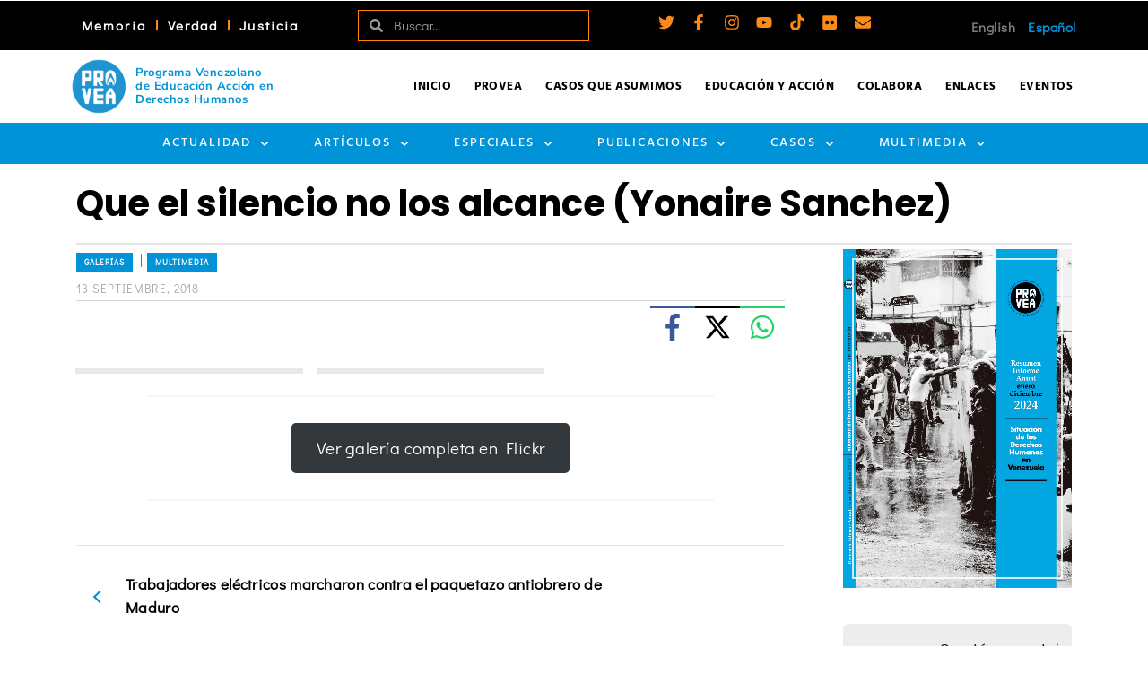

--- FILE ---
content_type: text/html; charset=UTF-8
request_url: https://provea.org/multimedia/galerias/que-el-silencio-no-los-alcance-yonaire-sanchez/
body_size: 56799
content:
<!DOCTYPE html>
<html class="no-js" lang="es-VE" itemtype="https://schema.org/Blog" itemscope>
<head>
	<meta charset="UTF-8">
	<link rel="profile" href="https://gmpg.org/xfn/11">
	<meta name="viewport" content="width=device-width, initial-scale=1.0">
	<meta http-equiv="X-UA-Compatible" content="IE=edge">
	
<!-- Author Meta Tags by Molongui Authorship Pro, visit: https://www.molongui.com/wordpress-plugin-post-authors -->
<meta name="author" content="webmaster">
<!-- /Molongui Authorship -->

<script>(function(html){html.className = html.className.replace(/\bno-js\b/,'js')})(document.documentElement);</script>
<meta name='robots' content='index, follow, max-image-preview:large, max-snippet:-1, max-video-preview:-1' />

	<!-- This site is optimized with the Yoast SEO Premium plugin v26.6 (Yoast SEO v26.6) - https://yoast.com/wordpress/plugins/seo/ -->
	<title>Que el silencio no los alcance (Yonaire Sanchez) - PROVEA</title>
	<link rel="canonical" href="https://provea.org/multimedia/galerias/que-el-silencio-no-los-alcance-yonaire-sanchez/" />
	<meta property="og:locale" content="es_ES" />
	<meta property="og:type" content="article" />
	<meta property="og:title" content="Que el silencio no los alcance (Yonaire Sanchez)" />
	<meta property="og:url" content="https://provea.org/multimedia/galerias/que-el-silencio-no-los-alcance-yonaire-sanchez/" />
	<meta property="og:site_name" content="PROVEA" />
	<meta property="article:publisher" content="https://www.facebook.com/provea" />
	<meta property="article:published_time" content="2018-09-13T06:48:34+00:00" />
	<meta property="article:modified_time" content="2021-02-19T23:29:21+00:00" />
	<meta property="og:image" content="https://provea.org/wp-content/uploads/2020/12/silencio-yonaire-sanchez_baja.jpg" />
	<meta property="og:image:width" content="2048" />
	<meta property="og:image:height" content="1536" />
	<meta property="og:image:type" content="image/jpeg" />
	<meta name="author" content="webmaster" />
	<meta name="twitter:card" content="summary_large_image" />
	<meta name="twitter:creator" content="@_provea" />
	<meta name="twitter:site" content="@_provea" />
	<meta name="twitter:label1" content="Escrito por" />
	<meta name="twitter:data1" content="webmaster" />
	<script type="application/ld+json" class="yoast-schema-graph">{"@context":"https://schema.org","@graph":[{"@type":"Article","@id":"https://provea.org/multimedia/galerias/que-el-silencio-no-los-alcance-yonaire-sanchez/#article","isPartOf":{"@id":"https://provea.org/multimedia/galerias/que-el-silencio-no-los-alcance-yonaire-sanchez/"},"author":{"name":"webmaster","@id":"https://provea.org/#/schema/person/bb58c7c29a7c51a015e28db280271208"},"headline":"Que el silencio no los alcance (Yonaire Sanchez)","datePublished":"2018-09-13T06:48:34+00:00","dateModified":"2021-02-19T23:29:21+00:00","mainEntityOfPage":{"@id":"https://provea.org/multimedia/galerias/que-el-silencio-no-los-alcance-yonaire-sanchez/"},"wordCount":21,"publisher":{"@id":"https://provea.org/#organization"},"image":{"@id":"https://provea.org/multimedia/galerias/que-el-silencio-no-los-alcance-yonaire-sanchez/#primaryimage"},"thumbnailUrl":"https://provea.org/wp-content/uploads/2020/12/silencio-yonaire-sanchez_baja.jpg","articleSection":["Galerías","Multimedia"],"inLanguage":"es"},{"@type":"WebPage","@id":"https://provea.org/multimedia/galerias/que-el-silencio-no-los-alcance-yonaire-sanchez/","url":"https://provea.org/multimedia/galerias/que-el-silencio-no-los-alcance-yonaire-sanchez/","name":"Que el silencio no los alcance (Yonaire Sanchez) - PROVEA","isPartOf":{"@id":"https://provea.org/#website"},"primaryImageOfPage":{"@id":"https://provea.org/multimedia/galerias/que-el-silencio-no-los-alcance-yonaire-sanchez/#primaryimage"},"image":{"@id":"https://provea.org/multimedia/galerias/que-el-silencio-no-los-alcance-yonaire-sanchez/#primaryimage"},"thumbnailUrl":"https://provea.org/wp-content/uploads/2020/12/silencio-yonaire-sanchez_baja.jpg","datePublished":"2018-09-13T06:48:34+00:00","dateModified":"2021-02-19T23:29:21+00:00","breadcrumb":{"@id":"https://provea.org/multimedia/galerias/que-el-silencio-no-los-alcance-yonaire-sanchez/#breadcrumb"},"inLanguage":"es","potentialAction":[{"@type":"ReadAction","target":["https://provea.org/multimedia/galerias/que-el-silencio-no-los-alcance-yonaire-sanchez/"]}]},{"@type":"ImageObject","inLanguage":"es","@id":"https://provea.org/multimedia/galerias/que-el-silencio-no-los-alcance-yonaire-sanchez/#primaryimage","url":"https://provea.org/wp-content/uploads/2020/12/silencio-yonaire-sanchez_baja.jpg","contentUrl":"https://provea.org/wp-content/uploads/2020/12/silencio-yonaire-sanchez_baja.jpg","width":2048,"height":1536},{"@type":"BreadcrumbList","@id":"https://provea.org/multimedia/galerias/que-el-silencio-no-los-alcance-yonaire-sanchez/#breadcrumb","itemListElement":[{"@type":"ListItem","position":1,"name":"Home","item":"https://provea.org/"},{"@type":"ListItem","position":2,"name":"Que el silencio no los alcance (Yonaire Sanchez)"}]},{"@type":"WebSite","@id":"https://provea.org/#website","url":"https://provea.org/","name":"PROVEA","description":"Todos los Derechos para Todas y Todos","publisher":{"@id":"https://provea.org/#organization"},"potentialAction":[{"@type":"SearchAction","target":{"@type":"EntryPoint","urlTemplate":"https://provea.org/?s={search_term_string}"},"query-input":{"@type":"PropertyValueSpecification","valueRequired":true,"valueName":"search_term_string"}}],"inLanguage":"es"},{"@type":"Organization","@id":"https://provea.org/#organization","name":"PROVEA","url":"https://provea.org/","logo":{"@type":"ImageObject","inLanguage":"es","@id":"https://provea.org/#/schema/logo/image/","url":"https://provea.org/wp-content/uploads/2020/12/00-Logos-facebook-v01.png","contentUrl":"https://provea.org/wp-content/uploads/2020/12/00-Logos-facebook-v01.png","width":572,"height":300,"caption":"PROVEA"},"image":{"@id":"https://provea.org/#/schema/logo/image/"},"sameAs":["https://www.facebook.com/provea","https://x.com/_provea"]},{"@type":"Person","@id":"https://provea.org/#/schema/person/bb58c7c29a7c51a015e28db280271208","name":"webmaster","image":{"@type":"ImageObject","inLanguage":"es","@id":"https://provea.org/#/schema/person/image/","url":"https://secure.gravatar.com/avatar/b8b1d7b3d35796df32acda8666f728ce845edf7adade0960ad7e2c1b77dddb69?s=96&d=identicon&r=g","contentUrl":"https://secure.gravatar.com/avatar/b8b1d7b3d35796df32acda8666f728ce845edf7adade0960ad7e2c1b77dddb69?s=96&d=identicon&r=g","caption":"webmaster"},"url":"https://provea.org/author/jenny/"}]}</script>
	<!-- / Yoast SEO Premium plugin. -->


<link rel='dns-prefetch' href='//fonts.googleapis.com' />
<style id='wp-img-auto-sizes-contain-inline-css' type='text/css'>
img:is([sizes=auto i],[sizes^="auto," i]){contain-intrinsic-size:3000px 1500px}
/*# sourceURL=wp-img-auto-sizes-contain-inline-css */
</style>
<link rel='stylesheet' id='mec-select2-style-css' href='https://provea.org/wp-content/plugins/modern-events-calendar-lite/assets/packages/select2/select2.min.css?ver=6.5.5' type='text/css' media='all' />
<link rel='stylesheet' id='mec-font-icons-css' href='https://provea.org/wp-content/plugins/modern-events-calendar-lite/assets/css/iconfonts.css?ver=6.9' type='text/css' media='all' />
<link rel='stylesheet' id='mec-frontend-style-css' href='https://provea.org/wp-content/plugins/modern-events-calendar-lite/assets/css/frontend.min.css?ver=6.5.5' type='text/css' media='all' />
<link rel='stylesheet' id='mec-tooltip-style-css' href='https://provea.org/wp-content/plugins/modern-events-calendar-lite/assets/packages/tooltip/tooltip.css?ver=6.9' type='text/css' media='all' />
<link rel='stylesheet' id='mec-tooltip-shadow-style-css' href='https://provea.org/wp-content/plugins/modern-events-calendar-lite/assets/packages/tooltip/tooltipster-sideTip-shadow.min.css?ver=6.9' type='text/css' media='all' />
<link rel='stylesheet' id='featherlight-css' href='https://provea.org/wp-content/plugins/modern-events-calendar-lite/assets/packages/featherlight/featherlight.css?ver=6.9' type='text/css' media='all' />
<link rel='stylesheet' id='mec-custom-google-font-css' href='https://fonts.googleapis.com/css?family=Poppins%3A300%2C+regular%2C+500%2C+600%2C+700%2C+%7CDidact+Gothic%3A700%2C+&#038;subset=latin%2Clatin-ext' type='text/css' media='all' />
<link rel='stylesheet' id='mec-lity-style-css' href='https://provea.org/wp-content/plugins/modern-events-calendar-lite/assets/packages/lity/lity.min.css?ver=6.9' type='text/css' media='all' />
<link rel='stylesheet' id='mec-general-calendar-style-css' href='https://provea.org/wp-content/plugins/modern-events-calendar-lite/assets/css/mec-general-calendar.css?ver=6.9' type='text/css' media='all' />
<link rel='stylesheet' id='wp-block-library-css' href='https://provea.org/wp-includes/css/dist/block-library/style.min.css?ver=6.9' type='text/css' media='all' />
<style id='classic-theme-styles-inline-css' type='text/css'>
/*! This file is auto-generated */
.wp-block-button__link{color:#fff;background-color:#32373c;border-radius:9999px;box-shadow:none;text-decoration:none;padding:calc(.667em + 2px) calc(1.333em + 2px);font-size:1.125em}.wp-block-file__button{background:#32373c;color:#fff;text-decoration:none}
/*# sourceURL=/wp-includes/css/classic-themes.min.css */
</style>
<style id='global-styles-inline-css' type='text/css'>
:root{--wp--preset--aspect-ratio--square: 1;--wp--preset--aspect-ratio--4-3: 4/3;--wp--preset--aspect-ratio--3-4: 3/4;--wp--preset--aspect-ratio--3-2: 3/2;--wp--preset--aspect-ratio--2-3: 2/3;--wp--preset--aspect-ratio--16-9: 16/9;--wp--preset--aspect-ratio--9-16: 9/16;--wp--preset--color--black: #000;--wp--preset--color--cyan-bluish-gray: #abb8c3;--wp--preset--color--white: #fff;--wp--preset--color--pale-pink: #f78da7;--wp--preset--color--vivid-red: #cf2e2e;--wp--preset--color--luminous-vivid-orange: #ff6900;--wp--preset--color--luminous-vivid-amber: #fcb900;--wp--preset--color--light-green-cyan: #7bdcb5;--wp--preset--color--vivid-green-cyan: #00d084;--wp--preset--color--pale-cyan-blue: #8ed1fc;--wp--preset--color--vivid-cyan-blue: #0693e3;--wp--preset--color--vivid-purple: #9b51e0;--wp--preset--color--ascend-primary: #0093d7;--wp--preset--color--ascend-primary-light: #14a7eb;--wp--preset--color--very-light-gray: #eee;--wp--preset--color--very-dark-gray: #444;--wp--preset--color--kb-palette-2: #888888;--wp--preset--color--kb-palette-1: #fc8a17;--wp--preset--gradient--vivid-cyan-blue-to-vivid-purple: linear-gradient(135deg,rgb(6,147,227) 0%,rgb(155,81,224) 100%);--wp--preset--gradient--light-green-cyan-to-vivid-green-cyan: linear-gradient(135deg,rgb(122,220,180) 0%,rgb(0,208,130) 100%);--wp--preset--gradient--luminous-vivid-amber-to-luminous-vivid-orange: linear-gradient(135deg,rgb(252,185,0) 0%,rgb(255,105,0) 100%);--wp--preset--gradient--luminous-vivid-orange-to-vivid-red: linear-gradient(135deg,rgb(255,105,0) 0%,rgb(207,46,46) 100%);--wp--preset--gradient--very-light-gray-to-cyan-bluish-gray: linear-gradient(135deg,rgb(238,238,238) 0%,rgb(169,184,195) 100%);--wp--preset--gradient--cool-to-warm-spectrum: linear-gradient(135deg,rgb(74,234,220) 0%,rgb(151,120,209) 20%,rgb(207,42,186) 40%,rgb(238,44,130) 60%,rgb(251,105,98) 80%,rgb(254,248,76) 100%);--wp--preset--gradient--blush-light-purple: linear-gradient(135deg,rgb(255,206,236) 0%,rgb(152,150,240) 100%);--wp--preset--gradient--blush-bordeaux: linear-gradient(135deg,rgb(254,205,165) 0%,rgb(254,45,45) 50%,rgb(107,0,62) 100%);--wp--preset--gradient--luminous-dusk: linear-gradient(135deg,rgb(255,203,112) 0%,rgb(199,81,192) 50%,rgb(65,88,208) 100%);--wp--preset--gradient--pale-ocean: linear-gradient(135deg,rgb(255,245,203) 0%,rgb(182,227,212) 50%,rgb(51,167,181) 100%);--wp--preset--gradient--electric-grass: linear-gradient(135deg,rgb(202,248,128) 0%,rgb(113,206,126) 100%);--wp--preset--gradient--midnight: linear-gradient(135deg,rgb(2,3,129) 0%,rgb(40,116,252) 100%);--wp--preset--font-size--small: 13px;--wp--preset--font-size--medium: 20px;--wp--preset--font-size--large: 36px;--wp--preset--font-size--x-large: 42px;--wp--preset--spacing--20: 0.44rem;--wp--preset--spacing--30: 0.67rem;--wp--preset--spacing--40: 1rem;--wp--preset--spacing--50: 1.5rem;--wp--preset--spacing--60: 2.25rem;--wp--preset--spacing--70: 3.38rem;--wp--preset--spacing--80: 5.06rem;--wp--preset--shadow--natural: 6px 6px 9px rgba(0, 0, 0, 0.2);--wp--preset--shadow--deep: 12px 12px 50px rgba(0, 0, 0, 0.4);--wp--preset--shadow--sharp: 6px 6px 0px rgba(0, 0, 0, 0.2);--wp--preset--shadow--outlined: 6px 6px 0px -3px rgb(255, 255, 255), 6px 6px rgb(0, 0, 0);--wp--preset--shadow--crisp: 6px 6px 0px rgb(0, 0, 0);}:where(.is-layout-flex){gap: 0.5em;}:where(.is-layout-grid){gap: 0.5em;}body .is-layout-flex{display: flex;}.is-layout-flex{flex-wrap: wrap;align-items: center;}.is-layout-flex > :is(*, div){margin: 0;}body .is-layout-grid{display: grid;}.is-layout-grid > :is(*, div){margin: 0;}:where(.wp-block-columns.is-layout-flex){gap: 2em;}:where(.wp-block-columns.is-layout-grid){gap: 2em;}:where(.wp-block-post-template.is-layout-flex){gap: 1.25em;}:where(.wp-block-post-template.is-layout-grid){gap: 1.25em;}.has-black-color{color: var(--wp--preset--color--black) !important;}.has-cyan-bluish-gray-color{color: var(--wp--preset--color--cyan-bluish-gray) !important;}.has-white-color{color: var(--wp--preset--color--white) !important;}.has-pale-pink-color{color: var(--wp--preset--color--pale-pink) !important;}.has-vivid-red-color{color: var(--wp--preset--color--vivid-red) !important;}.has-luminous-vivid-orange-color{color: var(--wp--preset--color--luminous-vivid-orange) !important;}.has-luminous-vivid-amber-color{color: var(--wp--preset--color--luminous-vivid-amber) !important;}.has-light-green-cyan-color{color: var(--wp--preset--color--light-green-cyan) !important;}.has-vivid-green-cyan-color{color: var(--wp--preset--color--vivid-green-cyan) !important;}.has-pale-cyan-blue-color{color: var(--wp--preset--color--pale-cyan-blue) !important;}.has-vivid-cyan-blue-color{color: var(--wp--preset--color--vivid-cyan-blue) !important;}.has-vivid-purple-color{color: var(--wp--preset--color--vivid-purple) !important;}.has-black-background-color{background-color: var(--wp--preset--color--black) !important;}.has-cyan-bluish-gray-background-color{background-color: var(--wp--preset--color--cyan-bluish-gray) !important;}.has-white-background-color{background-color: var(--wp--preset--color--white) !important;}.has-pale-pink-background-color{background-color: var(--wp--preset--color--pale-pink) !important;}.has-vivid-red-background-color{background-color: var(--wp--preset--color--vivid-red) !important;}.has-luminous-vivid-orange-background-color{background-color: var(--wp--preset--color--luminous-vivid-orange) !important;}.has-luminous-vivid-amber-background-color{background-color: var(--wp--preset--color--luminous-vivid-amber) !important;}.has-light-green-cyan-background-color{background-color: var(--wp--preset--color--light-green-cyan) !important;}.has-vivid-green-cyan-background-color{background-color: var(--wp--preset--color--vivid-green-cyan) !important;}.has-pale-cyan-blue-background-color{background-color: var(--wp--preset--color--pale-cyan-blue) !important;}.has-vivid-cyan-blue-background-color{background-color: var(--wp--preset--color--vivid-cyan-blue) !important;}.has-vivid-purple-background-color{background-color: var(--wp--preset--color--vivid-purple) !important;}.has-black-border-color{border-color: var(--wp--preset--color--black) !important;}.has-cyan-bluish-gray-border-color{border-color: var(--wp--preset--color--cyan-bluish-gray) !important;}.has-white-border-color{border-color: var(--wp--preset--color--white) !important;}.has-pale-pink-border-color{border-color: var(--wp--preset--color--pale-pink) !important;}.has-vivid-red-border-color{border-color: var(--wp--preset--color--vivid-red) !important;}.has-luminous-vivid-orange-border-color{border-color: var(--wp--preset--color--luminous-vivid-orange) !important;}.has-luminous-vivid-amber-border-color{border-color: var(--wp--preset--color--luminous-vivid-amber) !important;}.has-light-green-cyan-border-color{border-color: var(--wp--preset--color--light-green-cyan) !important;}.has-vivid-green-cyan-border-color{border-color: var(--wp--preset--color--vivid-green-cyan) !important;}.has-pale-cyan-blue-border-color{border-color: var(--wp--preset--color--pale-cyan-blue) !important;}.has-vivid-cyan-blue-border-color{border-color: var(--wp--preset--color--vivid-cyan-blue) !important;}.has-vivid-purple-border-color{border-color: var(--wp--preset--color--vivid-purple) !important;}.has-vivid-cyan-blue-to-vivid-purple-gradient-background{background: var(--wp--preset--gradient--vivid-cyan-blue-to-vivid-purple) !important;}.has-light-green-cyan-to-vivid-green-cyan-gradient-background{background: var(--wp--preset--gradient--light-green-cyan-to-vivid-green-cyan) !important;}.has-luminous-vivid-amber-to-luminous-vivid-orange-gradient-background{background: var(--wp--preset--gradient--luminous-vivid-amber-to-luminous-vivid-orange) !important;}.has-luminous-vivid-orange-to-vivid-red-gradient-background{background: var(--wp--preset--gradient--luminous-vivid-orange-to-vivid-red) !important;}.has-very-light-gray-to-cyan-bluish-gray-gradient-background{background: var(--wp--preset--gradient--very-light-gray-to-cyan-bluish-gray) !important;}.has-cool-to-warm-spectrum-gradient-background{background: var(--wp--preset--gradient--cool-to-warm-spectrum) !important;}.has-blush-light-purple-gradient-background{background: var(--wp--preset--gradient--blush-light-purple) !important;}.has-blush-bordeaux-gradient-background{background: var(--wp--preset--gradient--blush-bordeaux) !important;}.has-luminous-dusk-gradient-background{background: var(--wp--preset--gradient--luminous-dusk) !important;}.has-pale-ocean-gradient-background{background: var(--wp--preset--gradient--pale-ocean) !important;}.has-electric-grass-gradient-background{background: var(--wp--preset--gradient--electric-grass) !important;}.has-midnight-gradient-background{background: var(--wp--preset--gradient--midnight) !important;}.has-small-font-size{font-size: var(--wp--preset--font-size--small) !important;}.has-medium-font-size{font-size: var(--wp--preset--font-size--medium) !important;}.has-large-font-size{font-size: var(--wp--preset--font-size--large) !important;}.has-x-large-font-size{font-size: var(--wp--preset--font-size--x-large) !important;}
:where(.wp-block-post-template.is-layout-flex){gap: 1.25em;}:where(.wp-block-post-template.is-layout-grid){gap: 1.25em;}
:where(.wp-block-term-template.is-layout-flex){gap: 1.25em;}:where(.wp-block-term-template.is-layout-grid){gap: 1.25em;}
:where(.wp-block-columns.is-layout-flex){gap: 2em;}:where(.wp-block-columns.is-layout-grid){gap: 2em;}
:root :where(.wp-block-pullquote){font-size: 1.5em;line-height: 1.6;}
/*# sourceURL=global-styles-inline-css */
</style>
<link rel='stylesheet' id='elementor-frontend-css' href='https://provea.org/wp-content/plugins/elementor/assets/css/frontend.min.css?ver=3.33.6' type='text/css' media='all' />
<link rel='stylesheet' id='widget-nav-menu-css' href='https://provea.org/wp-content/plugins/elementor-pro/assets/css/widget-nav-menu.min.css?ver=3.33.2' type='text/css' media='all' />
<link rel='stylesheet' id='widget-search-form-css' href='https://provea.org/wp-content/plugins/elementor-pro/assets/css/widget-search-form.min.css?ver=3.33.2' type='text/css' media='all' />
<link rel='stylesheet' id='e-animation-grow-css' href='https://provea.org/wp-content/plugins/elementor/assets/lib/animations/styles/e-animation-grow.min.css?ver=3.33.6' type='text/css' media='all' />
<link rel='stylesheet' id='widget-social-icons-css' href='https://provea.org/wp-content/plugins/elementor/assets/css/widget-social-icons.min.css?ver=3.33.6' type='text/css' media='all' />
<link rel='stylesheet' id='e-apple-webkit-css' href='https://provea.org/wp-content/plugins/elementor/assets/css/conditionals/apple-webkit.min.css?ver=3.33.6' type='text/css' media='all' />
<link rel='stylesheet' id='e-animation-fadeIn-css' href='https://provea.org/wp-content/plugins/elementor/assets/lib/animations/styles/fadeIn.min.css?ver=3.33.6' type='text/css' media='all' />
<link rel='stylesheet' id='e-sticky-css' href='https://provea.org/wp-content/plugins/elementor-pro/assets/css/modules/sticky.min.css?ver=3.33.2' type='text/css' media='all' />
<link rel='stylesheet' id='widget-image-box-css' href='https://provea.org/wp-content/plugins/elementor/assets/css/widget-image-box.min.css?ver=3.33.6' type='text/css' media='all' />
<link rel='stylesheet' id='widget-image-css' href='https://provea.org/wp-content/plugins/elementor/assets/css/widget-image.min.css?ver=3.33.6' type='text/css' media='all' />
<link rel='stylesheet' id='widget-divider-css' href='https://provea.org/wp-content/plugins/elementor/assets/css/widget-divider.min.css?ver=3.33.6' type='text/css' media='all' />
<link rel='stylesheet' id='widget-heading-css' href='https://provea.org/wp-content/plugins/elementor/assets/css/widget-heading.min.css?ver=3.33.6' type='text/css' media='all' />
<link rel='stylesheet' id='swiper-css' href='https://provea.org/wp-content/plugins/elementor/assets/lib/swiper/v8/css/swiper.min.css?ver=8.4.5' type='text/css' media='all' />
<link rel='stylesheet' id='e-swiper-css' href='https://provea.org/wp-content/plugins/elementor/assets/css/conditionals/e-swiper.min.css?ver=3.33.6' type='text/css' media='all' />
<link rel='stylesheet' id='widget-media-carousel-css' href='https://provea.org/wp-content/plugins/elementor-pro/assets/css/widget-media-carousel.min.css?ver=3.33.2' type='text/css' media='all' />
<link rel='stylesheet' id='widget-carousel-module-base-css' href='https://provea.org/wp-content/plugins/elementor-pro/assets/css/widget-carousel-module-base.min.css?ver=3.33.2' type='text/css' media='all' />
<link rel='stylesheet' id='widget-icon-list-css' href='https://provea.org/wp-content/plugins/elementor/assets/css/widget-icon-list.min.css?ver=3.33.6' type='text/css' media='all' />
<link rel='stylesheet' id='elementor-post-31676-css' href='https://provea.org/wp-content/uploads/elementor/css/post-31676.css?ver=1768487322' type='text/css' media='all' />
<link rel='stylesheet' id='cpel-language-switcher-css' href='https://provea.org/wp-content/plugins/connect-polylang-elementor/assets/css/language-switcher.min.css?ver=2.5.4' type='text/css' media='all' />
<link rel='stylesheet' id='elementor-post-17818-css' href='https://provea.org/wp-content/uploads/elementor/css/post-17818.css?ver=1768487331' type='text/css' media='all' />
<link rel='stylesheet' id='elementor-post-23136-css' href='https://provea.org/wp-content/uploads/elementor/css/post-23136.css?ver=1768487331' type='text/css' media='all' />
<link rel='stylesheet' id='kadence_share_css-css' href='https://provea.org/wp-content/plugins/kadence-simple-share/assets/css/kt-social.css?ver=1.2.13' type='text/css' media='all' />
<link rel='stylesheet' id='kadence-blocks-spacer-css' href='https://provea.org/wp-content/plugins/kadence-blocks/dist/style-blocks-spacer.css?ver=3.5.29' type='text/css' media='all' />
<style id='kadence-blocks-global-variables-inline-css' type='text/css'>
:root {--global-kb-font-size-sm:clamp(0.8rem, 0.73rem + 0.217vw, 0.9rem);--global-kb-font-size-md:clamp(1.1rem, 0.995rem + 0.326vw, 1.25rem);--global-kb-font-size-lg:clamp(1.75rem, 1.576rem + 0.543vw, 2rem);--global-kb-font-size-xl:clamp(2.25rem, 1.728rem + 1.63vw, 3rem);--global-kb-font-size-xxl:clamp(2.5rem, 1.456rem + 3.26vw, 4rem);--global-kb-font-size-xxxl:clamp(2.75rem, 0.489rem + 7.065vw, 6rem);}:root {--global-palette1: #3182CE;--global-palette2: #2B6CB0;--global-palette3: #1A202C;--global-palette4: #2D3748;--global-palette5: #4A5568;--global-palette6: #718096;--global-palette7: #EDF2F7;--global-palette8: #F7FAFC;--global-palette9: #ffffff;}
/*# sourceURL=kadence-blocks-global-variables-inline-css */
</style>
<link rel='stylesheet' id='the-grid-css' href='https://provea.org/wp-content/plugins/the-grid/frontend/assets/css/the-grid.min.css?ver=2.8.0' type='text/css' media='all' />
<style id='the-grid-inline-css' type='text/css'>
.tolb-holder{background:rgba(0,0,0,0.8)}.tolb-holder .tolb-close,.tolb-holder .tolb-title,.tolb-holder .tolb-counter,.tolb-holder .tolb-next i,.tolb-holder .tolb-prev i{color:#ffffff}.tolb-holder .tolb-load{border-color:rgba(1,0,0,0.2);border-left:3px solid #ffffff}
.to-heart-icon,.to-heart-icon svg,.to-post-like,.to-post-like .to-like-count{position:relative;display:inline-block}.to-post-like{width:auto;cursor:pointer;font-weight:400}.to-heart-icon{float:left;margin:0 4px 0 0}.to-heart-icon svg{overflow:visible;width:15px;height:14px}.to-heart-icon g{-webkit-transform:scale(1);transform:scale(1)}.to-heart-icon path{-webkit-transform:scale(1);transform:scale(1);transition:fill .4s ease,stroke .4s ease}.no-liked .to-heart-icon path{fill:#999;stroke:#999}.empty-heart .to-heart-icon path{fill:transparent!important;stroke:#999}.liked .to-heart-icon path,.to-heart-icon svg:hover path{fill:#ff6863!important;stroke:#ff6863!important}@keyframes heartBeat{0%{transform:scale(1)}20%{transform:scale(.8)}30%{transform:scale(.95)}45%{transform:scale(.75)}50%{transform:scale(.85)}100%{transform:scale(.9)}}@-webkit-keyframes heartBeat{0%,100%,50%{-webkit-transform:scale(1)}20%{-webkit-transform:scale(.8)}30%{-webkit-transform:scale(.95)}45%{-webkit-transform:scale(.75)}}.heart-pulse g{-webkit-animation-name:heartBeat;animation-name:heartBeat;-webkit-animation-duration:1s;animation-duration:1s;-webkit-animation-iteration-count:infinite;animation-iteration-count:infinite;-webkit-transform-origin:50% 50%;transform-origin:50% 50%}.to-post-like a{color:inherit!important;fill:inherit!important;stroke:inherit!important}
/*# sourceURL=the-grid-inline-css */
</style>
<link rel='stylesheet' id='ascend_main-css' href='https://provea.org/wp-content/themes/ascend_premium/assets/css/ascend.css?ver=1.9.32' type='text/css' media='all' />
<link rel='stylesheet' id='ascend_icons-css' href='https://provea.org/wp-content/themes/ascend_premium/assets/css/ascend_icons.css?ver=1.9.32' type='text/css' media='all' />
<link rel='stylesheet' id='ascend_select2-css' href='https://provea.org/wp-content/themes/ascend_premium/assets/css/ascend_select2.css?ver=1.9.32' type='text/css' media='all' />
<link rel='stylesheet' id='redux-google-fonts-ascend-css' href='https://fonts.googleapis.com/css?family=Poppins%3A700%2C600%2C500%2C400%7CDidact+Gothic%3A400%7CHind%3A700%2C400%2C500&#038;subset=latin%2Clatin-ext&#038;ver=6.9' type='text/css' media='all' />
<style id='kadence_blocks_css-inline-css' type='text/css'>
.wp-block-kadence-spacer.kt-block-spacer-_42b37c-d8 .kt-divider{width:80%;}.wp-block-kadence-spacer.kt-block-spacer-_0c0e42-b7 .kt-divider{width:80%;}
/*# sourceURL=kadence_blocks_css-inline-css */
</style>
<link rel='stylesheet' id='modulobox-css' href='https://provea.org/wp-content/plugins/modulobox/public/assets/css/modulobox.min.css?ver=1.6.0' type='text/css' media='all' />
<style id='modulobox-inline-css' type='text/css'>
.mobx-overlay{background-color:#000000;}.mobx-top-bar{background-color:rgba(0,0,0,0.4);}button.mobx-prev,button.mobx-next{background-color:rgba(0,0,0,0.4);}.mobx-bottom-bar{background-color:rgba(0,0,0,0.4);}.mobx-holder .mobx-share-tooltip{background-color:#ffffff;border-color:#ffffff;color:#444444;width:120px;}.mobx-thumb:after{border-color:#ffffff;}.mobx-holder .mobx-loader{border-color:rgba(255,255,255,0.2);border-left-color:#ffffff;}.mobx-top-bar *{color:#ffffff;}.mobx-prev *,.mobx-next *{color:#ffffff;}.mobx-thumb-loaded{opacity:0.50;}.mobx-active-thumb .mobx-thumb-loaded{opacity:1.00;}.mobx-top-bar button{height:40px;width:40px;}.mobx-timer{height:24px;width:24px;}button.mobx-prev, button.mobx-next{height:32px;width:44px;}.mobx-share-tooltip button{height:40px;width:40px;}.mobx-caption-inner{max-width:420px;}.mobx-holder .mobx-counter{font-weight:400;color:#ffffff;text-align:center;font-size:13px;line-height:44px;font-style:normal;text-decoration:none;text-transform:none;}.mobx-holder .mobx-title{font-weight:400;color:#eeeeee;text-align:center;font-size:13px;line-height:18px;font-style:normal;text-decoration:none;text-transform:none;}.mobx-holder .mobx-desc{font-weight:400;color:#bbbbbb;text-align:center;font-size:12px;line-height:16px;font-style:normal;text-decoration:none;text-transform:none;}
/*# sourceURL=modulobox-inline-css */
</style>
<link rel='stylesheet' id='elementor-gf-local-roboto-css' href='https://provea.org/wp-content/uploads/elementor/google-fonts/css/roboto.css?ver=1751323089' type='text/css' media='all' />
<link rel='stylesheet' id='elementor-gf-local-robotoslab-css' href='https://provea.org/wp-content/uploads/elementor/google-fonts/css/robotoslab.css?ver=1751323111' type='text/css' media='all' />
<link rel='stylesheet' id='elementor-gf-local-nunitosans-css' href='https://provea.org/wp-content/uploads/elementor/google-fonts/css/nunitosans.css?ver=1751323177' type='text/css' media='all' />
<link rel='stylesheet' id='elementor-gf-local-hind-css' href='https://provea.org/wp-content/uploads/elementor/google-fonts/css/hind.css?ver=1751323123' type='text/css' media='all' />
<link rel='stylesheet' id='elementor-gf-local-didactgothic-css' href='https://provea.org/wp-content/uploads/elementor/google-fonts/css/didactgothic.css?ver=1751323149' type='text/css' media='all' />
<style id="kadence_blocks_palette_css">:root .has-kb-palette-2-color{color:#888888}:root .has-kb-palette-2-background-color{background-color:#888888}:root .has-kb-palette-1-color{color:#fc8a17}:root .has-kb-palette-1-background-color{background-color:#fc8a17}</style><script type="text/javascript" src="https://provea.org/wp-includes/js/jquery/jquery.min.js?ver=3.7.1" id="jquery-core-js"></script>
<script type="text/javascript" src="https://provea.org/wp-includes/js/jquery/jquery-migrate.min.js?ver=3.4.1" id="jquery-migrate-js"></script>
<script type="text/javascript" src="https://provea.org/wp-content/plugins/modern-events-calendar-lite/assets/js/mec-general-calendar.js?ver=6.5.5" id="mec-general-calendar-script-js"></script>
<script type="text/javascript" id="mec-frontend-script-js-extra">
/* <![CDATA[ */
var mecdata = {"day":"d\u00eda","days":"d\u00edas","hour":"hora","hours":"horas","minute":"minuto","minutes":"minutos","second":"segundo","seconds":"segundos","elementor_edit_mode":"no","recapcha_key":"","ajax_url":"https://provea.org/wp-admin/admin-ajax.php","fes_nonce":"0da4d78c74","current_year":"2026","current_month":"01","datepicker_format":"dd-mm-yy&d-m-Y"};
//# sourceURL=mec-frontend-script-js-extra
/* ]]> */
</script>
<script type="text/javascript" src="https://provea.org/wp-content/plugins/modern-events-calendar-lite/assets/js/frontend.js?ver=6.5.5" id="mec-frontend-script-js"></script>
<script type="text/javascript" src="https://provea.org/wp-content/plugins/modern-events-calendar-lite/assets/js/events.js?ver=6.5.5" id="mec-events-script-js"></script>
<script type="text/javascript" src="https://provea.org/wp-content/themes/ascend_premium/assets/js/vendor/custom-modernizer-min.js?ver=1.9.32" id="modernizrc-js"></script>
            <style>
                .molongui-disabled-link
                {
                    border-bottom: none !important;
                    text-decoration: none !important;
                    color: inherit !important;
                    cursor: inherit !important;
                }
                .molongui-disabled-link:hover,
                .molongui-disabled-link:hover span
                {
                    border-bottom: none !important;
                    text-decoration: none !important;
                    color: inherit !important;
                    cursor: inherit !important;
                }
            </style>
            <script type="text/javascript">var light_error = "No se puede cargar la imagen", light_of = "%curr% de %total%";</script><script id="mcjs">!function(c,h,i,m,p){m=c.createElement(h),p=c.getElementsByTagName(h)[0],m.async=1,m.src=i,p.parentNode.insertBefore(m,p)}(document,"script","https://chimpstatic.com/mcjs-connected/js/users/3f54af0e838ca362a81fd9623/67d44fd6a896ffd694aedd76c.js");</script>

<!-- Meta Pixel Code -->
<script>
!function(f,b,e,v,n,t,s)
{if(f.fbq)return;n=f.fbq=function(){n.callMethod?
n.callMethod.apply(n,arguments):n.queue.push(arguments)};
if(!f._fbq)f._fbq=n;n.push=n;n.loaded=!0;n.version='2.0';
n.queue=[];t=b.createElement(e);t.async=!0;
t.src=v;s=b.getElementsByTagName(e)[0];
s.parentNode.insertBefore(t,s)}(window, document,'script',
'https://connect.facebook.net/en_US/fbevents.js');
fbq('init', '445098150364718');
fbq('track', 'PageView');
</script>
<noscript><img height="1" width="1" style="display:none"
src="https://www.facebook.com/tr?id=445098150364718&ev=PageView&noscript=1"
/></noscript>

<!-- End Meta Pixel Code -->
<meta name="facebook-domain-verification" content="fmlh9frdunw6sih2qtw9l5vtg29j81" />

<!-- Google tag (gtag.js) -->
<script async src="https://www.googletagmanager.com/gtag/js?id=G-MT8ZMQVFD9"></script>
<script>
  window.dataLayer = window.dataLayer || [];
  function gtag(){dataLayer.push(arguments);}
  gtag('js', new Date());

  gtag('config', 'G-MT8ZMQVFD9');
</script><style type="text/css" id="kt-custom-css">a, .primary-color, .postlist article .entry-content a.more-link:hover,.widget_price_filter .price_slider_amount .button, .product .product_meta a:hover, .star-rating, .above-footer-widgets a:not(.button):hover, .sidebar a:not(.button):hover, .elementor-widget-sidebar a:not(.button):hover, .footerclass a:hover, .posttags a:hover, .tagcloud a:hover, .kt_bc_nomargin #kadbreadcrumbs a:hover, #kadbreadcrumbs a:hover, .wp-pagenavi a:hover, .woocommerce-pagination ul.page-numbers li a:hover, .woocommerce-pagination ul.page-numbers li span:hover, .has-ascend-primary-color {color:#0093d7;} .comment-content a:not(.button):hover, .entry-content p a:not(.button):not(.select2-choice):not([data-rel="lightbox"]):hover, .kt_product_toggle_outer .toggle_grid:hover, .kt_product_toggle_outer .toggle_list:hover, .kt_product_toggle_outer .toggle_grid.toggle_active, .kt_product_toggle_outer .toggle_list.toggle_active, .product .product_meta a, .product .woocommerce-tabs .wc-tabs > li.active > a, .product .woocommerce-tabs .wc-tabs > li.active > a:hover, .product .woocommerce-tabs .wc-tabs > li.active > a:focus, #payment ul.wc_payment_methods li.wc_payment_method input[type=radio]:first-child:checked+label, .kt-woo-account-nav .woocommerce-MyAccount-navigation ul li.is-active a, a.added_to_cart, .widget_pages ul li.kt-drop-toggle > .kt-toggle-sub, .widget_categories ul li.kt-drop-toggle > .kt-toggle-sub, .widget_product_categories ul li.kt-drop-toggle > .kt-toggle-sub, .widget_recent_entries ul li a:hover ~ .kt-toggle-sub, .widget_recent_comments ul li a:hover ~ .kt-toggle-sub, .widget_archive ul li a:hover ~ .kt-toggle-sub, .widget_pages ul li a:hover ~ .kt-toggle-sub, .widget_categories ul li a:hover ~ .kt-toggle-sub, .widget_meta ul li a:hover ~ .kt-toggle-sub, .widget_product_categories ul li a:hover ~ .kt-toggle-sub,.kt-tabs.kt-tabs-style2 > li > a:hover, .kt-tabs > li.active > a, .kt-tabs > li.active > a:hover, .kt-tabs > li.active > a:focus, .kt_bc_nomargin #kadbreadcrumbs a:hover, #kadbreadcrumbs a:hover, .footerclass .menu li a:hover, .widget_recent_entries ul li a:hover, .posttags a:hover, .tagcloud a:hover,.widget_recent_comments ul li a:hover, .widget_archive ul li a:hover, .widget_pages ul li a:hover, .widget_categories ul li a:hover, .widget_meta ul li a:hover, .widget_product_categories ul li a:hover, .box-icon-item .icon-container .icon-left-highlight,.box-icon-item .icon-container .icon-right-highlight, .widget_pages ul li.current-cat > a, .widget_categories ul li.current-cat > a, .widget_product_categories ul li.current-cat > a, #payment ul.wc_payment_methods li.wc_payment_method input[type=radio]:first-child:checked + label:before, .wp-pagenavi .current, .wp-pagenavi a:hover, .kt-mobile-header-toggle .kt-extras-label.header-underscore-icon, .woocommerce-pagination ul.page-numbers li a.current, .woocommerce-pagination ul.page-numbers li span.current, .woocommerce-pagination ul.page-numbers li a:hover, .woocommerce-pagination ul.page-numbers li span:hover, .widget_layered_nav ul li.chosen a, .widget_layered_nav_filters ul li a, .widget_rating_filter ul li.chosen a, .variations .kad_radio_variations label.selectedValue, .variations .kad_radio_variations label:hover{border-color:#0093d7;} .kt-header-extras span.kt-cart-total, .btn, .button, .submit, button, input[type="submit"], .portfolio-loop-image-container .portfolio-hover-item .portfolio-overlay-color, .kt_product_toggle_outer .toggle_grid.toggle_active, .kt_product_toggle_outer .toggle_list.toggle_active, .product .woocommerce-tabs .wc-tabs > li.active > a, .product .woocommerce-tabs .wc-tabs > li.active > a:hover, .product .woocommerce-tabs .wc-tabs > li.active > a:focus, .product .woocommerce-tabs .wc-tabs:before, .woocommerce-info, .woocommerce-message, .woocommerce-noreviews, p.no-comments, .widget_pages ul li ul li.current-cat > a:before, .widget_categories ul li ul li.current-cat > a:before, .widget_product_categories ul li ul li.current-cat > a:before, .widget_pages ul li ul li a:hover:before, .widget_categories ul li ul li a:hover:before, .widget_product_categories ul li ul li a:hover:before, .kadence_recent_posts a.posts_widget_readmore:hover:before, .kt-accordion > .panel h5:after, .kt-tabs:before, .image_menu_overlay, .kadence_social_widget a:hover, .kt-tabs > li.active > a, .kt-tabs > li.active > a:hover, .kt-tabs > li.active > a:focus, .widget_pages ul li.current-cat > .count, .widget_categories ul li.current-cat > .count, .widget_product_categories ul li.current-cat > .count, .widget_recent_entries ul li a:hover ~ .count, .widget_recent_comments ul li a:hover ~ .count, .widget_archive ul li a:hover ~ .count, .widget_pages ul li a:hover ~ .count, .widget_categories ul li a:hover ~ .count, .widget_meta ul li a:hover ~ .count, .widget_product_categories ul li a:hover ~ .count, #payment ul.wc_payment_methods li.wc_payment_method input[type=radio]:first-child:checked + label:before, .select2-results .select2-highlighted, .wp-pagenavi .current, .kt-header-extras span.kt-cart-total, .kt-mobile-header-toggle span.kt-cart-total, .woocommerce-pagination ul.page-numbers li a.current, .woocommerce-pagination ul.page-numbers li span.current,.widget_price_filter .ui-slider .ui-slider-handle, .widget_layered_nav ul li.chosen span.count, .widget_layered_nav_filters ul li span.count, .variations .kad_radio_variations label.selectedValue, .box-icon-item .menu-icon-read-more .read-more-highlight, .select2-container--default .select2-results__option--highlighted[aria-selected], p.demo_store, .has-ascend-primary-background-color {background:#0093d7;}@media (max-width: 767px){.filter-set li a.selected {background:#0093d7;}} .has-ascend-primary-light-color {color:#14a7eb} .has-ascend-primary-light-background-color{ background-color: #14a7eb}.kad-header-height {height:80px;}.kad-mobile-nav li .kad-submenu-accordion {width:100%;text-align:right;}.kad-topbar-height {min-height:36px;}.kad-mobile-header-height {height:60px;}body.trans-header div:not(.is-sticky)>.headerclass-outer div:not(.is-sticky)>.kad-header-topbar-primary-outer div:not(.is-sticky)>.headerclass, body.trans-header div:not(.is-sticky)>.mobile-headerclass {background: rgba(255,255,255,1);}body.trans-header div:not(.is-sticky)>.headerclass-outer div:not(.is-sticky)>.second-navclass, body.trans-header div:not(.is-sticky)>.second-navclass {background: rgba(0, 147, 215, 1);}.titleclass .entry-title{font-size:40px;}@media (max-width: 768px) {.titleclass .entry-title{font-size:21px;}}.titleclass .subtitle{font-size:21px;}@media (max-width: 768px) {.titleclass .subtitle{font-size:17px;}}.titleclass .page-header  {height:90px;}@media (max-width: 768px) {.titleclass .page-header {height:75px;}}.second-navclass .sf-menu>li:after {background:#ffffff;}.kt-header-extras .kadence_social_widget a, .mobile-header-container .kt-mobile-header-toggle button {color:#000000;} button.mobile-navigation-toggle .kt-mnt span {background:#000000;} .kt-header-extras .kadence_social_widget a:hover{color:#fff;}.pop-modal-body .kt-woo-account-nav .kad-customer-name h5, .pop-modal-body .kt-woo-account-nav a, .pop-modal-body ul.product_list_widget li a:not(.remove), .pop-modal-body ul.product_list_widget {color:#000000;} .kt-mobile-menu form.search-form input[type="search"]::-webkit-input-placeholder {color:#000000;}.kt-mobile-menu form.search-form input[type="search"]:-ms-input-placeholder {color:#000000;}.kt-mobile-menu form.search-form input[type="search"]::-moz-placeholder {color:#000000;}.page-header {text-align:left;}.kt-header-extras #kad-head-cart-popup ul a:not(.remove), .kt-header-extras #kad-head-cart-popup ul .quantity, .kt-header-extras #kad-head-cart-popup ul li.empty, .kad-header-menu-inner .kt-header-extras .kt-woo-account-nav h5, .kad-relative-vertical-content .kt-header-extras .kt-woo-account-nav h5 {color:#000000;}.kt-post-author {display:none;}.kt-post-comments {display:none;}.container-fullwidth .entry-content .aligncenter[class^=wp-block] { max-width:1140px}/* Thumbnail Image */
#wrapper #inner-wrap #main-content .mec-wrap .row .col-md-8 div img{
	width:740px !important;
height:auto !important;
}

/* Thumbnail Image */
#wrapper #inner-wrap #content .row #ktmain .init-isotope .kad_blog_item .row .post-land-image-container .imghoverclass a img{
	width:795px !important;
height:auto !important;
}

/* CATEGORY GRID: FORCE ANCHO DE LA IMAGEN THUMBNAIL */
/* Thumbnail Image */
.init-isotope a img{
	width:499px;
height:auto !important;
}

/* Image */
.hentry .wp-block-image img{
	width:790px;
height:auto !important;
}


/* Image */
#wrapper #inner-wrap #content .single-article #ktmain .hentry .entry-content .wp-block-image .size-large img{
	width:812px !important;
height:auto !important;
}


/* Span Tag */
.tg-pagination-number .tg-page span{
	border-style:solid;
	border-width:1px;
	border-color:#e5e5e5;
	
}

/* Span Tag */
.tg-filters-holder .tg-filter span{
	border-style:solid;
	border-width:1px;
	border-color:#e8e8e8;
}
/* Span Tag */
.tg-filters-holder .tg-filter-active span{
	text-transform:uppercase;
	
}

/* Element 5c739e7 */
#inner-wrap .elementor .elementor-element-5c739e7{
	margin-top:0px;
	
}

/* Span Tag */
.kb-blocks-button-aos .wp-block-kadence-singlebtn span{
	color:#ffffff;
	
}

/* Box profile */
.hentry .m-a-box .m-a-box-profile{
	padding-top:0px;
	padding-left:0px;
	padding-bottom:0px;
	margin-top:-34px;
	
}

/* Box related */
.hentry .m-a-box .m-a-box-related{
	display:none;
}

/* Box content middle */
.hentry .m-a-box-profile .m-a-box-content-middle{
	margin-top:-50px;
}





/* Gtranslate wrapper */
.hentry .gtranslate_wrapper{
	padding-top:5px;
	
}




/* Thumbnail Image */
.mec-single-event .mec-events-event-image img{
	border-style:solid;
	border-width:1px;
	border-color:#eaeaea;
	
}
/* Glink */
#ktmain .hentry .glink{
	font-weight:600;
}

/* Glink */
#ktmain .hentry .glink:nth-child(1){
	color:#fc8a17;
	border-right-style:solid;
	border-right-width:1px;
	border-right-color:#bdc3c7;
	padding-right:5px;
}

/* Glink (hover) */
#ktmain .hentry .glink:hover{
	color:#7f8c8d;
	
}

/* Content */
#content{
	padding-top:5px !important;
	padding-bottom:5px !important;
}

/* Post top meta */
.hentry header .post-top-meta{
	margin-top:5px !important;
	margin-bottom:10px;
}


/* Block image */
.hentry .wp-block-image{
	margin-top:5px !important;
}

/* Simple share container */
.hentry .entry-content > .kt_simple_share_container{
	margin-top:5px !important;
	padding-bottom:0px !important;
}

/* Entry Content */
#ktmain .hentry .entry-content{
	transform:translatex(0px) translatey(0px);
}

/* List Item */
.mec-single-event-description ul li{
	font-size:14px;
	font-weight:300;
	font-family:'Didact Gothic', sans-serif;
}

/* Span Tag */
.elementor-nav-menu--main .elementor-nav-menu > .menu-item > span{
	display:none;
	
}

/* Mec load more button (active) */
.elementor-shortcode .mec-wrap .mec-load-more-button:active{
	border-color:#3498db;
	font-family:'Hind', sans-serif;
	color:#000000;
	font-weight:500;
}

/* Mec load more button (hover) */
.elementor-shortcode .mec-wrap .mec-load-more-button:hover{
	border-color:#e67e22;
	background-color:rgba(255,255,255,0);
}

/* Mec load more button */
.elementor-shortcode .mec-wrap .mec-load-more-button{
	color:#000000;
	
}


/* Paragraph */
.m-a-box .m-a-box-profile .m-a-box-content-middle .m-a-box-item .m-a-box-bio .molongui-text-align-justify p{
	line-height:1.4em !important;
}
/* Paragraph */
.m-a-box-bio p{
	margin-top:0px !important;	
}

/* Strong Tag */
.wp-block-quote p strong{
	line-height:1.3em !important;
	font-size:20px !important;
}


/* Link */
.kt-option-set .postclass a{
	line-height:2 em;
	
}

/* Link */
.hentry .wp-block-file a{
	border-top-left-radius:5px;
	border-top-right-radius:5px;
	border-bottom-left-radius:5px;
	border-bottom-right-radius:5px;
	background-color:#fc8a17;
	font-size:19px;
	font-weight:700;
	letter-spacing:1.3px;
	padding-bottom:13px;
	
}

#blog-recent-carousel ul{
	visibility:hidden;
	display:none;
}

/* Entry Content */
.init-isotope .b_item .entry-content{
	margin-bottom:0px !important;
}

/* Paragraph */
.init-isotope .b_item p{
	margin-bottom:0px !important;
}
/* Post grid footer meta */
.init-isotope footer .post-grid-footer-meta{
	margin-bottom:25px;
	
}

.mec-event-countdown-part1 .mec-event-countdown-part-details .mec-event-date{
	line-height:4em;
}

/* Link */
.kt-option-set .postclass a{
	font-size:15px;
}

/* Link (hover) */
.kt-option-set .postclass a:hover{
	background-color:#3caef5;
	
}


/* Embedded subscribe form */
#mc-embedded-subscribe-form{
	background-color:#252525;
}

/* Mce email */
#mce-EMAIL{
	width:198px !important;
	color:#dbdbdb;
	
}

/* Clear */
#mc_embed_signup_scroll .clear{
	float:none;
	display:grid !important;
	align-content:center;
	justify-content:center;
}

/* Button */
#mc-embedded-subscribe{
	background-color:#0093d7 !important;
}





/* Link */
div .mec-clear div h4 a{
	font-size:17px !important;
}

/* Heading */
.elementor-element-16db9fd div div h4{
	line-height:0.8em !important;
}



	
}
/* Span Tag */
.elementor-nav-menu--layout-horizontal .elementor-nav-menu > .menu-item > span{
	visibility:hidden;
	display:none;
}

/* Span Tag */
.sm-nowrap .menu-item span{
	visibility:hidden;
	display:none;
	
}

/* Heading */
.grid-postlist h1{
	margin-bottom:10px;
}


/* Menu Item */
#menu-home-menu-secundario-archivo-antiguo .menu-item .menu-item .menu-item{
	padding-left:15px;
	line-height:1,5em;
}


/* Link */
#menu-home-menu-secundario-archivo-antiguo > .menu-item > .sf-dropdown-menu > .menu-item > a{
	font-weight:600;
}

/* Link */
#menu-home-menu-secundario-archivo-antiguo > .menu-item > a{
	font-size:15px;
	font-family:'Poppins', sans-serif;
	text-transform:capitalize;
}

/* Link */
#menu-home-menu-secundario-archivo-antiguo .sf-dropdown-menu a{
	font-size:15px;
	padding-left:0px;
	line-height:1,5em;
}

/* Menu Item */
#menu-home-menu-secundario-archivo-antiguo > .menu-item{
	line-height:2em;
	list-style-type:none;
}

/* Input */
.sidebar label input[type=search]{
	margin-top:7px;
}

/* Menu Item */
#menu-home-menu-secundario-archivo-antiguo .menu-item .menu-item{
	list-style-type:none;
}




/* Span Tag */
.widget .widget-title span{
	color:#fc8a17;
}

/* Inner wrap */
#inner-wrap{
	margin-bottom:-30px;
}



/* Link */
.elementor-widget-button a{
	background-color:#ffffff;
	border-style:solid;
	border-width:3px;
	border-color:#0093d7;
	font-size:17px;
	letter-spacing:1.8px;
}

/* Link */
.widget-inner .custom-html-widget .elementor-widget-button .elementor-widget-container .elementor-button-wrapper a{
	font-weight:700 !important;
}

/* Link */
#inner-wrap #content .single-article #ktsidebar .sidebar .widget .widget-inner .custom-html-widget .elementor-widget-button .elementor-widget-container .elementor-button-wrapper a{
	font-family:'Didact Gothic', sans-serif !important;
}

/* Link */
.custom-html-widget .elementor-widget-button .elementor-widget-container .elementor-button-wrapper a{
	color:#000000 !important;
}

/* Link (hover) */
#inner-wrap #content .single-article #ktsidebar .sidebar .widget .widget-inner .custom-html-widget .elementor-widget-button .elementor-widget-container .elementor-button-wrapper a:hover{
	color:#0093d7 !important;
}

/* Link (hover) */
.elementor-widget-button a:hover{
	background-color:#eaeaea;
}




/* Division */
.m-a-box-related .m-a-box-related-title{
	visibility:hidden;
	display:none;
}

/* Division */
.m-a-box .m-a-box-related .m-a-box-content-middle{
	visibility:hidden;
	display:none;
}

.m-a-box .m-a-box-related{
	display:none;
}

.m-a-box .m-a-box-profile{
	padding-bottom:0px;
}

.elementor-element-8c2292c .elementor-widget-posts .elementor-widget-container{
	padding-top:0px !important;
}

/* Navigation */
.elementor-widget-posts nav{
	padding-top:20px;
}

/* Heading */
.m-a-box .m-a-box-item h3{
	visibility:hidden;
	display:none;
}

.m-a-box .m-a-box-profile .m-a-box-content-top{
	visibility:hidden;
	display:none;
}

.m-a-box-title a{
	color:#d1d1d1 !important;
}

/* Division */
.elementor-element-8c2292c .elementor-widget-shortcode{
	border-bottom-style:solid;
	border-bottom-width:3px;
	border-bottom-color:#e5e5e5;
}

.elementor-widget-posts .elementor-posts-container{
	padding-top:20px;
}

/* Division */
.elementor-top-column > .elementor-column-wrap > .elementor-widget-wrap > .elementor-widget-shortcode{
	padding-top:0px;
	margin-top:-20px;
}

/* Subtitle */
.page-header .subtitle{
	font-weight:600;
}






/* Division */
.elementor-element-c96d978 .elementor-widget-shortcode{
	padding-bottom:0px;
	padding-top:-20px;
	margin-top:-20px;
}




/* Column wrap */
.elementor-element-0470aa3 > .elementor-container > .elementor-row > .elementor-top-column > .elementor-column-wrap{
	padding-top:0px;
	padding-bottom:0px;
}



/* Item image
.elementor-element-5c739e7 .tg-item .tg-item-image{
	filter: brightness(1.3) contrast(0.85) grayscale(1) !important;
	
}
 */

/* Grid holder */
.hentry .tg-grid-wrapper .tg-grid-holder{
	margin-bottom:20px;
	
}


/* ELIMINAR BORDE DE MIGAS DE PAN */
/* Bc home */
.kt-breadcrumb-container span .kad-bc-home{
	border-bottom-style:none !important;
	border-bottom-width:0px;
}



/* FORMATO DE ETIQUETAS EN POST INDIVIDUAL */
/* Link */
.single-footer .post-footer-section a{
	border-style:none;
	color:#0093d7;
	letter-spacing:0.3px;
	font-size:12px;
}
/* Link (hover) */
.single-footer .post-footer-section a:hover{
	color:#0093d7;
	font-weight:700;	
}



/* FORMATO DE PREV. NEXT. EN POST INDIVIDUAL */
/* Postlink title */
.kad-previous-link a .kt_postlink_title{
	color:#020202;
	font-size:17px;
	font-weight:600;
	margin-bottom:25px;
	padding-right:150px;
}

/* Postlink title */
.kad-next-link a .kt_postlink_title{
	color:#020202;
	font-size:17px;
	font-weight:600;
	padding-left:150px;
}



/* FORMATO DE FECHA EN POST INDIVIDUAL */
/* Post top meta */
.hentry header .post-top-meta{
	border-bottom-style:solid;
	border-bottom-width:1px;
	border-bottom-color:#d4d2d2;
	margin-bottom:20px;
	margin-top:20px;
}



/* FORMATO DE CATEGORÍA EN POST INDIVIDUAL */
/* Link */
.hentry .kt-post-cats a{
	padding-left:17px;
	padding-right:17px;
	padding-bottom:8px;
	padding-top:10px;
	background-color:#0093d7;
	color:#ffffff;
	border-bottom-style:none;
	border-bottom-color:#d4d2d2;
}



/* FORMATO DE TÍTULO EN POST INDIVIDUAL */
/* Post cats */
#ktmain .hentry .kt-post-cats{
	border-bottom-style:solid;
	border-bottom-width:3px;
	padding-bottom:8px;
	border-bottom-color:#d4d2d2;
	margin-bottom:20px;
}

/* Post Title */
.hentry header h1{
	padding-right:12px;
}






/* Division */
.init-isotope footer .post-grid-footer-meta{
	border-top-style:none !important;
	border-top-width:0px;
	
}






/* Post cats */
.kad_blog_item .row .postcontent .post-text-inner .kt-post-cats{
	margin-top:21px;
	margin-bottom:21px;
}

/* Post Title */
.init-isotope .b_item .entry-title{
	font-weight:500;
	font-family:'Didact Gothic', sans-serif;
	color:#1c1c1c;
	font-size:18px;
	line-height:1.4em;
	margin-bottom:10px;
	margin-top:10px;
	letter-spacing:0px;
	font-style:normal;

	
}

/* Thumbnail Image */
.init-isotope a div img{
	border-top-style:solid;
	border-top-width:1px;
	padding-top:5px;
	border-top-color:#dddddd;
}


/* Link */
.init-isotope .b_item .kt-post-cats a{
	font-size:11px;
	
}

/* Post date */
.init-isotope footer .kt-post-date{
	font-size:11px;
	color:#939393;
	
}







/* List */
.sidebar .widget .widget-inner > ul{
	font-size:15px;
	
}


/* Link */
.widget-inner > ul > li > a{
	font-weight:700;
	text-transform:uppercase;
	font-size:12px;
	color:#1c1c1c !important;
	
}





/* Link */
.children li .children li .children li a{
	border-bottom-style:none;
}


/* Thumbnail Image */
.init-isotope a div img{
	border-top-color:#0093d7;
	
}


/* Paragraph */
.hentry p{
	line-height:1.6em;
	
}


/* Link */
.single-footer .post-footer-section:nth-child(1) a:nth-child(1){
	margin-left:15px;
	
}



/* POST SINGLE: SEPARACIÓN DE SHARE UP AND DOWN */
/* Division */
.entry-content .kt_simple_share_container .kt_simple_share_container{
	padding-bottom:13px;
	margin-bottom:10px;
}

/* Division */
.hentry .entry-content > .kt_simple_share_container{
	margin-top:19px;
	
}




/* Image */
.wp-block-image .size-full img{
	border-style:solid;
	border-width:1px;
	border-color:#e5e5e5;
	
}

/* Image */
.hentry .wp-block-image img{
	border-style:solid;
	border-width:3px;
	border-color:#e5e5e5;
}

/* Image */
.kt-sc-imgcol-bg-auto img{
	border-color:#e5e5e5;
	border-width:1px;
	border-style:solid;
	
}



/* Iframe */
.wp-block-embed iframe{
	border-style:solid;
	border-width:3px;
	border-color:#e5e5e5;
}





/* Sectiontitle */
#wrapper #inner-wrap #content .single-article #ktmain #kt_rc_carousel_outer .sectiontitle{
	font-family:'Nunito Sans', sans-serif !important;
}

/* Sectiontitle */
#kt_rc_carousel_outer .sectiontitle{
	font-weight:700;
	text-transform:uppercase;
	font-size:18px;
}

/* Link */
#ktmain #kt_rc_carousel_outer #kt_rc_carousel_inner div div div #kt_rc_carousel .kt_rc_item .kt_rc_item_inner .kt_rc_item_content .entry-title a{
	font-family:'Nunito Sans', sans-serif !important;
}

/* Link */
.kt_rc_item .entry-title a{
	font-weight:700;
	font-size:17px;
	line-height:1.52em;
	letter-spacing:0.3px;
	color:#000000;
	
}

/* Post Title */
.kt_rc_item h3{
	line-height:1.52em;
	font-weight:600;
	font-size:17px !important;
	letter-spacing:0.3px;
}

/* Link (hover) */
.kt_rc_item .entry-title a:hover{
	color:#0093d7;
	
}



/* Rc item content */
.kt_rc_item .kt_rc_item_content{
	border-style:solid;
	border-width:1px;
	border-color:#d3d3d3;
	
}



/* Image */
.wp-block-image img{
	border-style:solid;
	border-color:#d6d6d6;
	border-width:1px;
	
}

/* Image */
.hentry p img{
	border-style:solid;
	border-color:#d6d6d6;
	border-width:1px;
	
}




/* Blocks carousel */
.wp-block-kadence-advancedgallery .kb-gallery-ul .kt-blocks-carousel{
	border-style:solid;
	border-width:1px;
	border-color:#d6d6d6;
}





/* Paragraph */
.hentry .wp-block-quote p{
	border-left-color:#3498db;
	border-left-style:none;
	line-height:1.5em;
	font-weight:400;
	
}

/* Block quote */
.hentry .wp-block-quote{
	border-left-color:#3498db;
	margin-left:35px;
	margin-right:20px;
	color:#000000;
	font-size:21px;
}


/* Strong Tag */
.hentry .wp-block-media-text strong{
	line-height:1.5em;
	font-weight:400;
	
}




/* Division */
#kt_rc_carousel_inner > div > div{
	padding-right:10px;
	margin-left:-10px;
}




/* Paragraph */
.hentry .wp-block-quote p{
	margin-top:35px;
	margin-bottom:35px;
	
}




/* Heading */
.hentry h5{
	margin-left:25px;
	margin-bottom:30px;
	
}


/* Image */
.wp-block-media-text img{
	border-style:solid;
	border-width:3px;
	border-color:#d6d6d6;
}


/* Paragraph */
.wp-block-media-text p{
	font-size:15px !important;
	font-style:normal !important;
	line-height:1.4em;
	letter-spacing:1.3px !important;
	font-weight:500;
	border-left-style:solid;
	padding-left:12px;
	border-left-color:#e5e5e5;
	
}


/* POST SINGLE: EXTENDER EL MÍNIMO DE ANCHO DE LA IMAGEN DESTACADA */
/* Image */
#wrapper #inner-wrap #content .single-article #ktmain .hentry .post-single-img a img{
	width:1034px !important;
}


/* POST SINGLE: BORDE Y COLOR DE LA IMAGEN DESTACADA */
/* Image */
.post-single-img a img{
	border-style:solid;
	border-width:4px;
	border-color:#e5e5e5;
}



/* CATEGORY GRID: EFECTO HOVER DE LA IMAGEN THUMBNAIL */
/* Thumbnail Image (hover) */
.init-isotope a img:hover{
	opacity:0.7;
	transform:scale(0.99);
}






/* CATEGORY GRID: BORDE Y COLOR DE LA IMAGEN THUMBNAIL */
/* Thumbnail Image */
.init-isotope a img{
	border-style:solid;
	border-top-width:5px !important;
	border-right-width:1px !important;
	border-bottom-width:1px !important;
	border-left-width:1px !important;
	padding-top:0px !important;
	border-top-color:#eeeeee !important;
	border-right-color:#eeeeee !important;
	border-bottom-color:#eeeeee !important;
	border-left-color:#eeeeee !important;
	
}





/* Division */
.init-isotope .b_item .kt_simple_share_container{
	padding-top:5px;
	
}






/* Link */
.init-isotope .kt-post-cats a{
	background-color:#0093d7;
	color:#ffffff;
	padding-left:9px;
	padding-right:9px;
	padding-top:5px;
	padding-bottom:5px;
	
}

/* Postcontent */
.init-isotope .b_item .postcontent{
	padding-top:5px;
}

/* Post cats */
.init-isotope .b_item .kt-post-cats{
	font-size:8px;
}

/* Link */
.init-isotope .kt-post-cats a{
	font-size:9px !important;
	
}





/* M a box */
.hentry .m-a-box{
	margin-top:25px !important;
	border-top-width:1px;
	border-top-style:solid;
	border-top-color:#e5e5e5;
	padding-top:25px;
	
}

/* Division */
.m-a-box .m-a-box-profile{
	padding-left:0px;
	padding-top:0px;
	padding-right:0px;
	padding-bottom:20px;
}

/* Division */
.m-a-box .m-a-box-related{
	padding-right:0px;
	padding-left:0px;
	padding-top:0px;
	
}


/* Division */
.m-a-box .m-a-box-related{
	padding-right:0px;
	padding-left:0px;
	padding-top:0px;
}

/* Span Tag */
.m-a-box-related-entry-title a span{
	font-weight:600;
	font-size:17px;
}

/* Italic Tag */
.m-a-box-related-entry .m-a-box-related-entry-title i{
	font-size:18px;
	padding-top:0px;
	margin-top:0px !important;
}

/* Link */
.m-a-box-title a{
	font-size:23px !important;
}

/* Paragraph */
.m-a-box-bio p{
	font-size:16px !important;
	line-height:1.4em !important;
	
}


/* Division */
.m-a-box-profile .m-a-box-item .m-a-box-item{
	visibility:hidden;
	display:none;
}

/* Image */
.m-a-box-profile a img{
	filter: grayscale(1);
}



/* Icon home */
#menu-menu-inicio a .kt-icon-home{
	padding-bottom:11px;
	padding-right:11px;	
}




/* Link */
#menu-menu-inicio > .menu-item > .sf-dropdown-menu > .menu-item > a{
	text-transform:none;
	font-size:16px;
	font-weight:600;
	line-height:1.4em;
	
}




/* GRID CATEGORY-POST: TÍTULO DEL POST */
/* Post Title */
.init-isotope a h5{
	font-weight:600 !important;	
}
/* Post Title */
.init-isotope a h5{
	line-height:1.3em !important;
}




/* GRID CATEGORY-POST: FECHA DEL POST */
/* Division */
.init-isotope footer .post-grid-footer-meta{
	padding-left:0px !important;
	padding-top:5px !important;
	padding-bottom:5px !important;
}
/* Post date */
.init-isotope footer .kt-post-date{
	color:#0093d7;
	font-family:'Didact Gothic', sans-serif;
	font-size:11px;
	letter-spacing:1.8px;
	font-weight:600;
	border-left-style:none;
}




/* GRID CATEGORY-POST: BORDE DEL THUMBNAIL DEL POST */
/* Thumbnail Image */
.init-isotope a img{
	border-style:solid;
	border-width:3px !important;
        border-color:rgba(0,0,0,1)
}



/* GRID CON PRIMER POST CATEGORY-POST: BORDE DEL THUMBNAIL DEL POST */

/* Post text inner */
.init-isotope .kad_blog_item .post-text-inner{
	margin-top:15px;
}
/* Post Title */
#inner-wrap #content .row #ktmain .init-isotope .kad_blog_item .row .postcontent .post-text-inner header a h3{
	font-family:'Didact Gothic', sans-serif !important;
}
/* Post Title */
.post-text-inner a h3{
	font-weight:700;
	font-size:27px;
	line-height:1.2em;
}
/* Post date */
#inner-wrap #content .row #ktmain .init-isotope .kad_blog_item .row .postcontent .post-text-inner header .post-top-meta .kt-post-date{
	font-family:'Didact Gothic', sans-serif !important;
}
/* Post date */
.init-isotope header .kt-post-date{
	color:#0093d7;
	font-weight:700;
}


/* POST SINGLE: NAV CARRUSEL */
/* Slick arrow */
#blog-recent-carousel .slick-arrow{
	background-color:#3498db;
}
/* Slick arrow */
#blog-recent-carousel .slick-arrow{
	margin-left:-5px;
	margin-right:-5px;
}



/* POST SINGLE: ESPACIO EN EL TÍTULO DEL POST */
/* Post Title */
.page-header h1{
	margin-top:15px;
	line-height:1.2em;
	
}


/* Page header inner */
#pageheader .page-header .page-header-inner{
	border-bottom-style:solid;
	border-bottom-width:2px;
	border-bottom-color:#e5e5e5;
	padding-bottom:15px;
	
}




/* Content */
#content{
	padding-top:20px;
}

/* Post cats */
#ktmain .hentry .kt-post-cats{
	border-bottom-style:none;
	padding-bottom:0px;
	margin-bottom:0px;
}

/* Division */
.entry-content .kt_simple_share_container .kt_simple_share_container{
	padding-bottom:0px;
	margin-bottom:0px;
}

/* Entry Content */
#ktmain .hentry .entry-content{
	margin-top:-20px;
	
}



/* Paragraph */
.page-header p{
	margin-top:5px !important;
	
}

/* Paragraph */
.page-header p{
	line-height:1.4em !important;
	font-weight:500 !important;
	
}


/* GRID CATEGORY: FORMATO A SUBTÍTULOS */
/* Paragraph */
#wrapper #inner-wrap #content .row .kt-sidebar-right .entry-content p{
	font-family:'Didact Gothic', sans-serif !important;
}
/* Paragraph */
.kt-sidebar-right p{
	font-weight:500;
	line-height:1.4em;
	letter-spacing:1.2px;
	color:#020202;
}
/* Inner wrap */
#inner-wrap{
}








/* Paragraph */
#ktmain .m-a-box p{
	direction:ltr;
	text-align:left !important;
	
}

/* Paragraph */
.custom-html-widget .m-a-box p{
	text-align:center !important;
	
}






/* Image */
.hentry span img{
	filter: grayscale(1);
	
}




/* Select */
.sidebar .widget select{
	box-sizing:content-box !important;
	width:274px !important;
	letter-spacing:0.5px !important;
	height:38px !important;
	max-width:270px !important;
	min-width:329px !important;
	
}



/* List */
.sidebar .widget ul{
	margin-top:15px;
	margin-bottom:15px;
	padding-left:0px;
	font-size:16px;
	line-height:1.2em;
	color:#020202;
	font-weight:500;
}



/* Italic Tag */
.m-a-list .m-a-list-item i{
	color:#0093d7;
}


	

/* SEARCH: FORMATO DE TIPOGRAFÍA Y ESPACIO */
/* Header */
#wrapper #inner-wrap #content .row #ktmain .init-isotope-intrinsic .s_item .search_results_item .postcontent header{
	font-family:'Didact Gothic', sans-serif !important;
}

/* Header */
.init-isotope-intrinsic .s_item header{
	font-weight:600;
	color:#020202;
}

/* Post Title */
.init-isotope-intrinsic a h5{
	font-weight:600;
	font-size:18px;
	line-height:1.4em;
	letter-spacing:1px;
	color:#020202;
	padding-bottom:14px;
}

/* Span Tag */
.init-isotope-intrinsic header span{
	color:#0093d7;
}

/* Paragraph */
#wrapper #inner-wrap #content .row #ktmain .init-isotope-intrinsic .s_item .search_results_item .postcontent .entry-content p{
	font-family:'Nunito Sans', sans-serif !important;
}

/* Paragraph */
.init-isotope-intrinsic .s_item p{
	font-size:14px;
	letter-spacing:1px;
	
}




/* Thumbnail Image */
.init-isotope a img{
	padding-left:5px;
	padding-right:5px;
	padding-top:5px !important;
	padding-bottom:5px;
	border-width:1px;
	border-style:solid;
}




/* Slide item */
.kb-blocks-fluid-carousel div .kb-slide-item{
	border-style:solid;
	border-width:3px;
	border-color:#f2f2f2;
	margin-top:10px;
	margin-left:5px;
	margin-right:5px;
	margin-bottom:10px;
}

/* List */
.kt-blocks-carousel .kb-blocks-fluid-carousel ul{
	margin-bottom:5px;
	
}



/* Paragraph */
.hentry p{
	font-weight:400;
	color:#555555;
	line-height:26px;
	letter-spacing:0.5px;
}

/* Paragraph */
#ktmain p{
	font-weight:400;
	color:#555555;
	line-height:26px;
	letter-spacing:0.5px;
}





/* Paragraph */
.elementor-element-10121d4e .elementor-element-fa7d650 p{
	color:#ededed !important;
}

/* Link */
.elementor-element-10121d4e .elementor-element-fa7d650 a{
	color:#ededed;
}

/* Heading */
.elementor-element-10121d4e .elementor-element-fa7d650 .elementor-widget-heading:nth-child(2) .elementor-heading-title{
	color:#ededed;
}

/* Heading */
.elementor-element-10121d4e .elementor-element-fa7d650 .elementor-widget-heading:nth-child(1) .elementor-heading-title{
	color:#ededed;
	
}




/* GRID CARRUSEL ASCEND HOME: PERSONALIZADO*/
/* Entry Content */
#kadence-carousel-wp-widget-kadence_carousel_widget div .entry-content{
	visibility:hidden;
	display:none;
}

/* Division */
#kadence-carousel-wp-widget-kadence_carousel_widget div .post-grid-footer-meta{
	border-top-width:0px;
}

/* Post date */
#kadence-carousel-wp-widget-kadence_carousel_widget div .kt-post-date{
	color:#0093d7;
	font-size:1em;
	font-weight:700;
	letter-spacing:1.7px;
	
}


/* Thumbnail Image (hover) */
#kadence-carousel-wp-widget-kadence_carousel_widget a img:hover{
	opacity:0.7;
	
}








/* FORMATO A GRID DE PLUGINS */

/* Anwp pg icon */
.elementor-element-db8ca77 .flex-wrap .anwp-pg-icon{
	visibility:hidden;
	display:none;
}

/* Time Tag */
.elementor-element-db8ca77 .flex-wrap time{
	color:#0093d7;
	font-weight:600;
}

/* Division */
.elementor-element-db8ca77 .anwp-pg-wrap .anwp-pg-post-teaser__title{
	line-height:1.4em;
	padding-top:4px;
	padding-bottom:0px;
}

/* Swiper wrapper */
.elementor-element-db8ca77 .anwp-pg-wrap .swiper-wrapper{
	margin-bottom:8px;
	
}




	





/* Division */
.anwp-pg-posts-wrapper .anwp-pg-post-teaser .anwp-pg-post-teaser__excerpt{
	visibility:hidden;
	display:none;
}

/* Anwp pg icon */
.anwp-pg-posts-wrapper .flex-wrap .anwp-pg-icon{
	visibility:hidden;
	display:none;
}

/* Link */
.anwp-pg-posts-wrapper .anwp-pg-post-teaser .anwp-pg-post-teaser__thumbnail .anwp-link-without-effects{
	border-color:#ffffff;
	border-style:solid;
	border-width:3px;
	
}

/* Time Tag */
.anwp-pg-posts-wrapper .flex-wrap time{
	color:#0093d7;
	font-weight:600;
	
}



/* Italic Tag */
.kt-menu-search-btn .kt-extras-label i{
	color:#0093d7 !important;
	
}





/* Inner wrap */
#inner-wrap{
	margin-bottom:-31px;
	
}




/* FORMATO CAJA DE AUTOR LISTA DE PUBLICACIONES - POST SINGLE */
/* Span Tag */
.m-a-box-related a span{
	font-size:15px;
}
/* Italic Tag */
.m-a-box-related ul i{
	line-height:1.0em;
}
/* Link */
.m-a-box-related ul a{
	line-height:1.2em;
}
/* Division */
.m-a-box-related ul .m-a-box-related-entry-title{
	padding-bottom:5px;
}






/* Kad slide 3 */
.kad-slider-canvas li .kad-slide-3{
	filter: grayscale(1);
}



















/* Item image */
.home-sliderclass .tg-item .tg-item-image{
	filter: grayscale(0);
	
}

/* Grid slider */
.elementor-element-db8ca77 .tg-grid-wrapper .tg-grid-slider{
	padding-left:0px !important;
	padding-right:0px !important;
	
}


/* Form Division */
#tribe-events-events-bar-search form{
	flex-wrap:nowrap;
	flex-direction:row;
	align-items:stretch;
}

/* Button */
#tribe-events-events-bar-search form .tribe-common-c-btn{
	border-top-left-radius:0px;
	border-top-right-radius:0px;
	border-bottom-left-radius:0px;
	border-bottom-right-radius:0px;
	background-color:#0093d7;
}

/* Header */
.tribe-common header{
	border-style:solid;
	border-width:1px;
	border-color:#bdc3c7;
	padding-left:15px !important;
	padding-right:15px !important;
	padding-top:15px !important;
	padding-bottom:0px;
	margin-bottom:15px !important;
}

/* Division */
.tribe-common header > div{
	border-width:2px !important;
	border-color:#dddddd !important;
}

/* Show More Link */
.hentry p a{
	color:#0093d7;
	font-weight:600;
}

/* Header */
.hentry .tribe-common-g-col header{
	border-width:0px;
	margin-bottom:0px !important;
	padding-left:0px !important;
	padding-right:0px !important;
	padding-top:15px;
}

/* Span Tag */
.hentry time span{
	color:#0093d7;
	font-weight:600;
}

/* Span Tag */
.entry-content .tribe-common .tribe-common-l-container div .tribe-common-g-row .tribe-common-g-col .hentry .tribe-common-g-col header .tribe-common-b2 time span{
	font-family:'Didact Gothic', sans-serif !important;
}

/* Tribe common b2 */
.hentry header .tribe-common-b2{
	font-size:1em !important;
	line-height:1em !important;
}




/* Division */
#ktmain .tribe-common .tribe-common-l-container{
	padding-top:0px;
	
}

/* Span Tag */
.tribe-common-b2 > span:nth-child(2){
	visibility:hidden;
	display:none;
	
}

/* Active */
.datepicker-months tr .active{
	background-color:#0093d7 !important;
}

/* Th */
.datepicker-months tr .prev{
	background-color:#ffffff;
}

/* Datepicker switch */
.datepicker-months tr .datepicker-switch{
	background-color:#ffffff;
	color:#0093d7 !important;
	font-weight:700 !important;
}

/* Th */
.datepicker-months tr .next{
	background-color:#ffffff;
	
}


/* Link */
.tribe-common .tribe-common-b2 a{
	display:none;
	visibility:hidden;
	
}

/* Division */
#ktmain .tribe-common .tribe-common-l-container{
	padding-left:0px;
	padding-right:0px;
}





/* Input */
#tribe-events-events-bar-keyword{
	font-family:'Didact Gothic', sans-serif;
	font-size:16px;
}

/* Span Tag */
.entry-content .tribe-common .tribe-common-l-container header div div div #tribe-events-view-selector-content ul li a span{
	font-family:'Didact Gothic', sans-serif !important;
}

/* Span Tag */
#tribe-events-view-selector-content a span{
	font-size:16px;
}

/* Button */
#content .row #ktmain .entry-content .tribe-common .tribe-common-l-container header div #tribe-events-search-container #tribe-events-events-bar-search form .tribe-common-c-btn{
	font-family:'Didact Gothic', sans-serif !important;
}

/* Button */
#tribe-events-events-bar-search form .tribe-common-c-btn{
	letter-spacing:1.4px;
	font-size:15px;
}

/* Link */
#wrapper #inner-wrap #content .row #ktmain .entry-content .tribe-common .tribe-common-l-container header div .tribe-common-c-btn-border-small{
	font-family:'Didact Gothic', sans-serif !important;
}

/* Span Tag */
#content .row #ktmain .entry-content .tribe-common .tribe-common-l-container header div div .tribe-common-h--alt time span{
	font-family:'Didact Gothic', sans-serif !important;
}

/* Span Tag */
.tribe-common header time span{
	color:#0093d7;
	font-weight:600;
	font-size:20px;
	letter-spacing:0.9px;
}

/* Span Tag */
#content .row #ktmain .entry-content .tribe-common .tribe-common-l-container div header div div h3 span{
	font-family:'Didact Gothic', sans-serif !important;
}

/* Span Tag */
.tribe-common header h3 span{
	color:#0093d7;
	font-weight:600;
}

/* Heading */
.tribe-common-l-container div div > div > div > div > h3{
	font-family:'Didact Gothic', sans-serif !important;
	font-size:18px !important;
}

/* Heading */
.tribe-common div h1{
	font-weight:700;
	
}

.tribe-common .tribe-common-b2 div{
	font-family:'Didact Gothic', sans-serif;
	font-size:16px;
}

/* Heading */
.tribe-common-l-container > div h2{
	font-family:'Didact Gothic', sans-serif !important;
	font-size:20px !important;
}

/* Link */
.hentry h3 a{
	font-family:'Didact Gothic', sans-serif;
}

/* Paragraph */
.hentry .tribe-common-b2 p{
	font-family:'Didact Gothic', sans-serif;
	font-size:16px;
}

/* Link */
.tribe-common nav a{
	font-family:'Didact Gothic', sans-serif !important;
}

.datepicker-days tr .prev{
	background-color:#ffffff;
}

/* Datepicker switch */
.datepicker-days tr .datepicker-switch{
	background-color:#ffffff;
	font-family:'Didact Gothic', sans-serif !important;
	color:#0093d7 !important;
	font-weight:600 !important;
}

/* Th */
.datepicker-days tr .next{
	background-color:#ffffff;
}

/* Th */
.datepicker-days tr .dow{
	background-color:#ffffff;
	color:#0093d7 !important;
	font-weight:700 !important;
	font-size:12px !important;
	padding-bottom:1px !important;
	
}

/* Table Data */
.tribe-common .tribe-common-l-container header div div div .datepicker-orient-bottom .datepicker-days .table-condensed tbody tr .day{
	font-family:'Didact Gothic', sans-serif !important;
}

/* Table Data */
.datepicker-days tr .day{
	border-style:solid;
	border-color:#ededed;
	border-width:1px;
}
/* Datepicker switch */
.datepicker-years tr .datepicker-switch{
	background-color:#ffffff;
	font-family:'Didact Gothic', sans-serif !important;
	color:#0093d7 !important;
	font-weight:600 !important;
	
}

/* Th */
.datepicker-years tr .prev{
	background-color:#ffffff;
}

/* Th */
.datepicker-years tr .next{
	background-color:#ffffff;
}

/* Span Tag */
header div div div .datepicker-orient-bottom .datepicker-years .table-condensed tbody tr td span{
	font-family:'Didact Gothic', sans-serif !important;
}

/* Datepicker switch */
.datepicker-years tr .datepicker-switch{
	background-color:#ffffff;
	font-family:'Didact Gothic', sans-serif !important;
	color:#0093d7 !important;
	font-weight:600 !important;
}

/* Th */
.datepicker-years tr .prev{
	background-color:#ffffff;
}

/* Th */
.datepicker-years tr .next{
	background-color:#ffffff;
}

/* Span Tag */
header div div div .datepicker-orient-bottom .datepicker-years .table-condensed tbody tr td span{
	font-family:'Didact Gothic', sans-serif !important;
}
/* Datepicker switch */
.datepicker-months tr .datepicker-switch{
	font-family:'Didact Gothic', sans-serif !important;
}

/* Span Tag */
.tribe-common-l-container header div div div .datepicker-orient-bottom .datepicker-months .table-condensed tbody tr td span{
	font-family:'Didact Gothic', sans-serif !important;
}

/* Span Tag */
.datepicker-months td span{
	font-size:14px !important;
	
}

/* Active */
.datepicker-years tr .active{
	background-color:#0093d7 !important;
}
/* Span Tag */
.tribe-common .datepicker-years td span{
	font-size:14px !important;
}



/* Span Tag */
.elementor-shortcode .tg-grid-wrapper .tg-grid-slider .tg-grid-holder .tg-item .tg-item-inner .tg-item-media-holder .tg-item-media-content .tg-bottom-holder .tg-cats-holder .category span{
	color:#ffffff !important;
}







/* Column 12/12 */
.elementor-widget-container div .wpem-main .wpem-row .wpem-col{
	visibility:hidden;
	display:none;
	
}

/* List Item */
#countdown .block-w li{
	margin-left:0px;
	margin-right:-8px;
}




/* Address */
.mec-wrap .mec-breadcrumbs .mec-address{
	font-size:14px;
	
}

/* Heading */
#main-content h1{
	padding-top:10px;
	
}

/* Dropdown search */
#mec_search_form_24587 .mec-dropdown-search{
	line-height:1em;
	font-size:11px;
}

/* Totalcal box */
.elementor-shortcode .mec-full-calendar-wrap .mec-totalcal-box{
	font-size:11px;
}

/* Select */
.elementor-row .elementor-top-column .elementor-column-wrap .elementor-widget-wrap .elementor-widget-shortcode .elementor-widget-container .elementor-shortcode .mec-full-calendar-wrap .mec-totalcal-box #mec_search_form_24587 .mec-dropdown-search select{
	font-family:'Montserrat', sans-serif !important;
}

/* Date search */
#mec_search_form_24587 .mec-date-search{
	line-height:1em;
	font-size:11px;
	
}

/* Select */
#mec_search_form_24587 .mec-dropdown-search select{
	font-size:11px !important;
}

/* Select */
.mec-full-calendar-wrap .mec-totalcal-box #mec_search_form_24587 .mec-dropdown-search select{
	font-size:11px !important;
}

/* Select */
#mec_search_form_24587 .mec-date-search select{
	font-size:11px !important;
}

/* Select */
.mec-totalcal-box #mec_search_form_24587 .col-md-3 .mec-date-search select{
	font-size:11px !important;
}

/* Dropdown search */
.elementor-shortcode .mec-full-calendar-wrap .mec-totalcal-box #mec_search_form_24587 .mec-dropdown-search{
	font-size:11px !important;
}




/* Whatsapp */
.mec-links-details ul .whatsapp{
	background-color:#ffffff !important;
	border-top-style:solid;
	border-top-color:#25d366;
	border-top-width:3px;
	color:#25d366 !important;
	font-size:30px !important;
}



/* Twitter */
.mec-links-details ul .twitter{
	background-color:#fcfcfc !important;
	border-top-style:solid;
	border-top-color:#00acee;
	border-top-width:3px;
	color:#00acee !important;
	font-size:30px !important;
}

/* Facebook */
.mec-links-details ul .facebook{
	background-color:#ffffff !important;
	border-top-style:solid;
	border-top-color:#3b5996;
	border-top-width:3px;
	font-size:30px !important;
	color:#3b5996 !important;
}

/* Italic Tag (hover) */
.mec-links-details .whatsapp i:hover{
	color:#0093d7;
}



/* Italic Tag (hover) */
.mec-links-details .twitter i:hover{
	color:#0093d7;
}

/* Italic Tag (hover) */
.mec-links-details .facebook i:hover{
	color:#0093d7;
	
}







/* Link (hover) */
.mec-wrap article div div div a:hover{
	color:#0093d7 !important;
	font-weight:700;
}

/* Link (active) */
.mec-wrap article div div div a:active{
	color:#0093d7 !important;
	font-weight:600;
}

/* Link (hover) */
.mec-wrap article div div div a.yp_hover{
	animation-duration:1s;
	animation-delay:0s;
	animation-name:pulse;
}

/* Link */
.mec-wrap article div div div a{
	animation-fill-mode:both;
	color:#0093d7 !important;
	
}

/* Link (visited) */
.mec-wrap article div div div a:visited{
	color:#0093d7 !important;
}

/* Link (link) */
.mec-wrap article div div div a:link{
	color:#0093d7 !important;
}


/* Thumbnail Image (hover) */
.mec-wrap a img:hover{
	transition-property:opacity;
	transition-duration:0.22s;
	
}


/* Thumbnail Image (onscreen) */
.mec-wrap a img.yp_onscreen{
	animation-duration:1s;
	animation-delay:0s;
}

/* Thumbnail Image (hover) */
.mec-wrap a img:hover{
	filter: saturate(2.47);
	
}


/* Grid slider */
.elementor-element-3e85e37 .tg-grid-wrapper .tg-grid-slider{
	height:455px !important;
	
}

/* Item content holder */
.elementor-element-3e85e37 .tg-item .tg-item-content-holder{
	height:455px;
	
}






/* Link (hover) */
.elementor-element-9b2cf70 .elementor-grid-item a.yp_hover{
	animation-duration:1s;
	animation-delay:0s;
	animation-name:push;
}


/* Link (hover) */
.elementor-element-9b2cf70 .elementor-grid-item a:hover{
	color:#0093d7 !important;
	
}

/* Link */
.elementor-element-9b2cf70 .elementor-grid-item a{
	animation-fill-mode:both;
}
/* Division (hover) */
.elementor-element-9b2cf70 .elementor-grid-item .elementor-post__card:hover{
	transform:scale(1.1);
	
}






/* Paragraph */
.hentry p{
	margin-top:24px;
	
}





/* Facebook link (hover) */
.kt-below-lg-widget-area .kadence_social_widget .facebook_link:hover{
	background-color:rgba(159,33,33,0);
	border-top-style:none;
	border-right-style:none;
	border-bottom-style:none;
	border-left-style:none;
}

/* Facebook link */
.kt-below-lg-widget-area .kadence_social_widget .facebook_link{
	border-top-style:none;
	border-right-style:none;
	border-bottom-style:none;
	border-left-style:none;
	font-size:16px;
}

/* Twitter link (hover) */
.kt-below-lg-widget-area .kadence_social_widget .twitter_link:hover{
	background-color:rgba(159,33,33,0);
	border-top-style:none;
	border-right-style:none;
	border-bottom-style:none;
	border-left-style:none;
}

/* Twitter link */
.kt-below-lg-widget-area .kadence_social_widget .twitter_link{
	border-top-style:none;
	border-right-style:none;
	border-bottom-style:none;
	border-left-style:none;
	font-size:16px;
}

/* Youtube link (hover) */
.kt-below-lg-widget-area .kadence_social_widget .youtube_link:hover{
	background-color:rgba(159,33,33,0);
	border-top-style:none;
	border-right-style:none;
	border-bottom-style:none;
	border-left-style:none;
}

/* Youtube link */
.kt-below-lg-widget-area .kadence_social_widget .youtube_link{
	border-top-style:none;
	border-right-style:none;
	border-bottom-style:none;
	border-left-style:none;
	font-size:16px;
}

/* Instagram link (hover) */
.kt-below-lg-widget-area .kadence_social_widget .instagram_link:hover{
	background-color:rgba(159,33,33,0);
	border-top-style:none;
	border-right-style:none;
	border-bottom-style:none;
	border-left-style:none;
}

/* Instagram link */
.kt-below-lg-widget-area .kadence_social_widget .instagram_link{
	border-top-style:none;
	border-right-style:none;
	border-bottom-style:none;
	border-left-style:none;
	font-size:16px;
}

/* Flickr link (hover) */
.kt-below-lg-widget-area .kadence_social_widget .flickr_link:hover{
	background-color:rgba(159,33,33,0);
	border-top-style:none;
	border-right-style:none;
	border-bottom-style:none;
	border-left-style:none;
}

/* Flickr link */
.kt-below-lg-widget-area .kadence_social_widget .flickr_link{
	border-top-style:none;
	border-right-style:none;
	border-bottom-style:none;
	border-left-style:none;
	font-size:16px;
}





/* Italic Tag (hover) */
.kt-above-lg-widget-area .search-form i:hover{
	color:#fc8a17;
	
}














/* Item image */
.elementor-element-5c739e7 .tg-item .tg-item-image{
	filter: brightness(1.3) contrast(1.07);
	
}




/* Elementor item */
.elementor-inner-column .elementor-column-wrap .elementor-widget-wrap .elementor-widget-nav-menu .elementor-widget-container .elementor-nav-menu--layout-horizontal .elementor-nav-menu .menu-item .elementor-item{
	padding-left:0px;
	padding-right:0px;
	margin-left:11px;
	margin-right:11px;	
}



/* Post Title */
#blog-recent-carousel a .entry-title{
	font-size:12px;
	line-height:1.4em;
	font-weight:500;
	text-align:center;
	margin-left:13px;
	margin-right:5px;
}

/* Link */
#blog-recent-carousel .kt-post-cats a{
	font-size:11px;
}

/* Link */
#blog-recent-carousel .kt-post-cats a{
	color:#fc8a17;
}

/* Photo postcontent */
#blog-recent-carousel div .photo-postcontent{
	background-color:rgba(0,0,0,0.4);
	background-blend-mode:multiply;
	
}

/* Heading */
#blog_carousel_container h4{
	display:none;
	
}

/* Postlink meta */
.kad-previous-link a .kt_postlink_meta{
	display:none;
}

/* Postlink meta */
.kad-next-link a .kt_postlink_meta{
	display:none;
	
}



/* Post cats */
#blog-recent-carousel div .kt-post-cats{
	line-height:1em !important;
	
}


/* Link */
.hentry .kt-post-cats a{
	font-size:9px;
	padding-left:9px;
	padding-right:9px;
	padding-top:5px;
	padding-bottom:5px;
	letter-spacing:1px;
}

/* Post cats */
#ktmain .hentry .kt-post-cats{
	line-height:1.4em;
}

/* Pagenavi */
#ktmain .wp-pagenavi{
	font-size:11px;
	margin-top:25px;
	margin-bottom:25px;
	
}

/* Paragraph */
.m-a-box-bio p{
	text-align:left !important;
	
}


/* Link */
.elementor-element-670849e7 .m-a-list-item-name a{
	font-size:13px;
}

/* Image */
.elementor-element-670849e7 a img{
	filter: grayscale(1);
}



/* Link */
.m-a-list .m-a-list-item-data a{
	font-size:12px;
	
}

/* Image */
.m-a-list a img{
	filter: grayscale(1);
}

/* Division */
.m-a-list .m-a-list-item .m-a-list-item-name{
	margin-left:-8px;
}


/* Navigation */
.elementor-widget-posts nav{
	margin-top:30px;
	
}

/* Inner wrap */
#inner-wrap{
	margin-bottom:0px;
	
}


/* Entry Content */
#content .kt-sidebar-right .entry-content{
	margin-bottom:20px;
	
}



.single-article #ktmain .hentry iframe{
	width:45% !important;
}


/* Iframe */
#content .single-article #ktmain .hentry .entry-content .wp-block-embed .wp-block-embed__wrapper iframe{
	width:100% !important;
}


#inner-wrap #ktmain iframe{
	width:100% !important;
}


/* Iframe */
#content .single-article #ktmain .hentry .entry-content .wp-block-embed .wp-block-embed__wrapper .issuuembed iframe{
	width:45% !important;
}


/* Item media content */
.tg-grid-holder .tg-item .tg-item-media-content{
	border-style:solid;
	border-color:#e8e8e8;
	border-width:3px;
	
}


/* Entry Content */
#content .grid-postlist .entry-content{
	margin-bottom:1em;
	
}

/* Subtitle */
.page-header .subtitle{
	font-weight:600;
	
}
</style><meta name="generator" content="Elementor 3.33.6; features: e_font_icon_svg, additional_custom_breakpoints; settings: css_print_method-external, google_font-enabled, font_display-auto">
			<style>
				.e-con.e-parent:nth-of-type(n+4):not(.e-lazyloaded):not(.e-no-lazyload),
				.e-con.e-parent:nth-of-type(n+4):not(.e-lazyloaded):not(.e-no-lazyload) * {
					background-image: none !important;
				}
				@media screen and (max-height: 1024px) {
					.e-con.e-parent:nth-of-type(n+3):not(.e-lazyloaded):not(.e-no-lazyload),
					.e-con.e-parent:nth-of-type(n+3):not(.e-lazyloaded):not(.e-no-lazyload) * {
						background-image: none !important;
					}
				}
				@media screen and (max-height: 640px) {
					.e-con.e-parent:nth-of-type(n+2):not(.e-lazyloaded):not(.e-no-lazyload),
					.e-con.e-parent:nth-of-type(n+2):not(.e-lazyloaded):not(.e-no-lazyload) * {
						background-image: none !important;
					}
				}
			</style>
			<link rel="icon" href="https://provea.org/wp-content/uploads/2019/07/logo_provea-1-70x70.png" sizes="32x32" />
<link rel="icon" href="https://provea.org/wp-content/uploads/2019/07/logo_provea-1-300x300.png" sizes="192x192" />
<link rel="apple-touch-icon" href="https://provea.org/wp-content/uploads/2019/07/logo_provea-1-300x300.png" />
<meta name="msapplication-TileImage" content="https://provea.org/wp-content/uploads/2019/07/logo_provea-1-300x300.png" />
<style type="text/css" title="dynamic-css" class="options-output">.topbarclass{font-size:18px;}body.trans-header div:not(.is-sticky) > .headerclass-outer div:not(.is-sticky) > .kad-header-topbar-primary-outer div:not(.is-sticky) > .headerclass .nav-main ul.sf-menu > li > a, body.trans-header div:not(.is-sticky) > .headerclass-outer div:not(.is-sticky) > .kad-header-topbar-primary-outer div:not(.is-sticky) > .headerclass .kt-header-extras ul.sf-menu > li > a, body.trans-header div:not(.is-sticky) > .headerclass-outer div:not(.is-sticky) > .kad-header-topbar-primary-outer div:not(.is-sticky) > .headerclass .kt-header-extras .kt-extras-label [class*="kt-icon-"], body.trans-header div:not(.is-sticky) > .headerclass-outer div:not(.is-sticky) > .kad-header-topbar-primary-outer div:not(.is-sticky) > .headerclass .kt-header-extras .kadence_social_widget a, body.trans-header div:not(.is-sticky) > .headerclass-outer div:not(.is-sticky) > .second-navclass .sf-menu > li > a, body.trans-header div:not(.is-sticky) > .mobile-headerclass .kt-mobile-header-toggle button{color:#0093d7;}body.trans-header div:not(.is-sticky) > .headerclass-outer div:not(.is-sticky) > .second-navclass  .sf-menu>li:after, body.trans-header div:not(.is-sticky) > .mobile-headerclass .kt-mnt span{background:#0093d7;}body.trans-header div:not(.is-sticky) > #kad-header-menu, body.trans-header div:not(.is-sticky) > #kad-mobile-banner,  body.trans-header:not(.kad-header-position-above) .outside-second{border-color:#e8e8e8;}.titleclass{background-color:transparent;}.titleclass .top-contain-title{color:#000000;}.titleclass .subtitle, .titleclass .page-header-inner #kadbreadcrumbs, .titleclass .page-header-inner #kadbreadcrumbs a{color:#000000;}.kad-topbar-flex-item, .kad-topbar-flex-item a, .kad-topbar-flex-item .kadence_social_widget a, .topbarclass .kt-woo-account-nav .kad-customer-name h5, .topbarclass .kt-mini-cart-refreash .total, #topbar .kt-header-extras p.woocommerce-mini-cart__empty-message{color:#fc8a17;}.kad-topbar-flex-item a:hover{color:#ffffff;}.footerclass a, .footerclass, .footerclass h4, .footerclass h3, .footerclass h5{color:#ffffff;}.footerclass a:hover{color:#fc8a17;}.footerclass .menu li a:hover{border-color:#fc8a17;}.topbarclass, .topbarclass .sf-menu ul {background-color:#333333;}.footerclass, .footerclass .footer-widget-title span, body.body-style-bubbled .footerclass .footer-widget-title span{background-color:#252525;}.footerbase{background-color:#252525;}body{background-color:#ffffff;}h1, .h1class{font-family:Poppins;line-height:48px;letter-spacing:0px;font-weight:700;font-style:normal;color:#232323;font-size:40px;}h2, .h2class{font-family:Poppins;line-height:32px;letter-spacing:1px;font-weight:600;font-style:normal;color:#161616;font-size:28px;}h3{font-family:Poppins;line-height:28px;font-weight:500;font-style:normal;color:#1e1e1e;font-size:20px;}h4{font-family:Poppins;line-height:40px;letter-spacing:1px;font-weight:400;font-style:normal;color:#000000;font-size:24px;}h5{font-family:Poppins;line-height:21px;letter-spacing:0px;font-weight:700;font-style:normal;color:#000000;font-size:15px;}.titleclass .subtitle{font-family:"Didact Gothic";letter-spacing:1.2px;font-weight:400;font-style:normal;}body{font-family:"Didact Gothic";line-height:26px;letter-spacing:0.5px;font-weight:400;font-style:normal;color:#555555;font-size:17px;}.nav-main ul.sf-menu > li > a, .kad-header-menu-inner .kt-header-extras ul.sf-menu > li > a, .kad-header-menu-inner .kt-header-extras .kt-extras-label [class*="kt-icon-"], .kt-header-extras .sf-vertical > li > a{font-family:Hind;text-transform:none;line-height:18px;letter-spacing:1.5px;font-weight:700;font-style:normal;color:#000000;font-size:15px;}.nav-main ul.sf-menu > li > a:hover, .nav-main ul.sf-menu > li.sfHover > a, .kt-header-extras .sf-vertical > li > a:hover{color:#fc8a17;}button.mobile-navigation-toggle:hover .kt-mnt span{background:#fc8a17;}.nav-main ul.sf-menu > li.current-menu-item > a{color:#ffffff;}.second-navclass{background-color:#0093d7;}.second-navclass .sf-menu > li > a{font-family:Hind;text-transform:uppercase;line-height:19px;letter-spacing:1.6px;font-weight:700;font-style:normal;color:#ffffff;font-size:15px;}.second-navclass ul.sf-menu > li > a:hover, .second-navclass ul.sf-menu > li.sfHover > a, body.trans-header #wrapper .second-navclass ul.sf-menu > li > a:hover, body.trans-header #wrapper .second-navclass ul.sf-menu > li.sfHover > a{color:#ffffff;}.second-navclass ul.sf-menu > li > a:hover, .second-navclass ul.sf-menu > li.sfHover > a{background:#fc8a17;}.second-navclass ul.sf-menu > li.current-menu-item > a, body.trans-header #wrapper .second-navclass ul.sf-menu > li.current-menu-item > a{color:#000000;}.second-navclass ul.sf-menu > li.current-menu-item > a{background:#ffffff;}.nav-main ul.sf-menu ul, .nav-main ul.sf-menu ul a, .second-navclass ul.sf-menu ul a,  .kad-header-menu-inner .kt-header-extras ul.sf-menu ul, .kad-relative-vertical-content .kt-header-extras ul.sf-menu ul,.second-navclass .sf-menu > li.kt-lgmenu > ul, .nav-main .sf-menu > li.kt-lgmenu > ul{background:#efefef;}.nav-main ul.sf-menu ul, .second-navclass ul.sf-menu ul,  .kad-header-menu-inner .kt-header-extras ul.sf-menu ul,.kad-relative-vertical-content .kt-header-extras ul.sf-menu ul, .kad-relative-vertical-content .nav-main .sf-vertical ul{border-color:#cccccc;}.nav-main .sf-menu.sf-menu-normal > li > ul:before, .second-navclass .sf-menu.sf-menu-normal > li > ul:before,  .kad-header-menu-inner .kt-header-extras ul.sf-menu > li > ul:before {border-bottom-color:#cccccc;}.nav-main ul.sf-menu ul a, .second-navclass ul.sf-menu ul a, .kad-header-menu-inner .kt-header-extras .kt-woo-account-nav a, .kad-relative-vertical-content .kt-header-extras .kt-woo-account-nav a, .kt-header-extras p.woocommerce-mini-cart__empty-message{font-family:Hind;line-height:20px;font-weight:400;color:#000000;font-size:15px;}.nav-main ul.sf-menu ul a:hover, .nav-main ul.sf-menu > li:not(.kt-lgmenu) ul li.sfHover > a, .nav-main ul.sf-menu ul li.current-menu-item > a, .second-navclass ul.sf-menu ul a:hover, .second-navclass ul.sf-menu li:not(.kt-lgmenu) ul li.sfHover > a, .second-navclass ul.sf-menu ul li.current-menu-item > a, .kad-header-menu-inner .kt-header-extras .kt-woo-account-nav a:hover, body.woocommerce-account .kad-header-menu-inner .kt-header-extras .kt-woo-account-nav li.is-active a, .kad-relative-vertical-content  .kt-header-extras .kt-woo-account-nav a:hover, body.woocommerce-account .kad-relative-vertical-content  .kt-header-extras .kt-woo-account-nav li.is-active a{color:#fc8a17;}.mfp-slide #kt-mobile-menu, .mfp-slide #kt-mobile-cart, .mfp-slide #kt-mobile-account{background-color:#efefef;}.kad-mobile-nav li a, .kad-mobile-nav li,.kt-mobile-menu form.search-form input[type="search"].search-field, .kt-mobile-menu form.search-form .search-submit,.mfp-slide #kt-mobile-account, .mfp-slide #kt-mobile-cart{font-family:Hind;text-transform:uppercase;line-height:16px;letter-spacing:.2px;font-weight:500;font-style:normal;color:#000000;font-size:14px;}.kad-mobile-nav li a{border-color:#fc8a17;}.kad-mobile-nav li a:hover, .kad-mobile-nav li.current-menu-item > a{color:#0093d7;}</style><style type="text/css">.mec-wrap, .mec-wrap div:not([class^="elementor-"]), .lity-container, .mec-wrap h1, .mec-wrap h2, .mec-wrap h3, .mec-wrap h4, .mec-wrap h5, .mec-wrap h6, .entry-content .mec-wrap h1, .entry-content .mec-wrap h2, .entry-content .mec-wrap h3, .entry-content .mec-wrap h4, .entry-content .mec-wrap h5, .entry-content .mec-wrap h6, .mec-wrap .mec-totalcal-box input[type="submit"], .mec-wrap .mec-totalcal-box .mec-totalcal-view span, .mec-agenda-event-title a, .lity-content .mec-events-meta-group-booking select, .lity-content .mec-book-ticket-variation h5, .lity-content .mec-events-meta-group-booking input[type="number"], .lity-content .mec-events-meta-group-booking input[type="text"], .lity-content .mec-events-meta-group-booking input[type="email"],.mec-organizer-item a, .mec-single-event .mec-events-meta-group-booking ul.mec-book-tickets-container li.mec-book-ticket-container label { font-family: "Montserrat", -apple-system, BlinkMacSystemFont, "Segoe UI", Roboto, sans-serif;}.mec-event-content p, .mec-search-bar-result .mec-event-detail{ font-family: Roboto, sans-serif;} .mec-wrap .mec-totalcal-box input, .mec-wrap .mec-totalcal-box select, .mec-checkboxes-search .mec-searchbar-category-wrap, .mec-wrap .mec-totalcal-box .mec-totalcal-view span { font-family: "Roboto", Helvetica, Arial, sans-serif; }.mec-event-grid-modern .event-grid-modern-head .mec-event-day, .mec-event-list-minimal .mec-time-details, .mec-event-list-minimal .mec-event-detail, .mec-event-list-modern .mec-event-detail, .mec-event-grid-minimal .mec-time-details, .mec-event-grid-minimal .mec-event-detail, .mec-event-grid-simple .mec-event-detail, .mec-event-cover-modern .mec-event-place, .mec-event-cover-clean .mec-event-place, .mec-calendar .mec-event-article .mec-localtime-details div, .mec-calendar .mec-event-article .mec-event-detail, .mec-calendar.mec-calendar-daily .mec-calendar-d-top h2, .mec-calendar.mec-calendar-daily .mec-calendar-d-top h3, .mec-toggle-item-col .mec-event-day, .mec-weather-summary-temp { font-family: "Roboto", sans-serif; } .mec-fes-form, .mec-fes-list, .mec-fes-form input, .mec-event-date .mec-tooltip .box, .mec-event-status .mec-tooltip .box, .ui-datepicker.ui-widget, .mec-fes-form button[type="submit"].mec-fes-sub-button, .mec-wrap .mec-timeline-events-container p, .mec-wrap .mec-timeline-events-container h4, .mec-wrap .mec-timeline-events-container div, .mec-wrap .mec-timeline-events-container a, .mec-wrap .mec-timeline-events-container span { font-family: -apple-system, BlinkMacSystemFont, "Segoe UI", Roboto, sans-serif !important; }.mec-hourly-schedule-speaker-name, .mec-events-meta-group-countdown .countdown-w span, .mec-single-event .mec-event-meta dt, .mec-hourly-schedule-speaker-job-title, .post-type-archive-mec-events h1, .mec-ticket-available-spots .mec-event-ticket-name, .tax-mec_category h1, .mec-wrap h1, .mec-wrap h2, .mec-wrap h3, .mec-wrap h4, .mec-wrap h5, .mec-wrap h6,.entry-content .mec-wrap h1, .entry-content .mec-wrap h2, .entry-content .mec-wrap h3,.entry-content  .mec-wrap h4, .entry-content .mec-wrap h5, .entry-content .mec-wrap h6{ font-family: 'Poppins', Helvetica, Arial, sans-serif;}.mec-single-event .mec-event-meta .mec-events-event-cost, .mec-event-data-fields .mec-event-data-field-item .mec-event-data-field-value, .mec-event-data-fields .mec-event-data-field-item .mec-event-data-field-name, .mec-wrap .info-msg div, .mec-wrap .mec-error div, .mec-wrap .mec-success div, .mec-wrap .warning-msg div, .mec-breadcrumbs .mec-current, .mec-events-meta-group-tags, .mec-single-event .mec-events-meta-group-booking .mec-event-ticket-available, .mec-single-modern .mec-single-event-bar>div dd, .mec-single-event .mec-event-meta dd, .mec-single-event .mec-event-meta dd a, .mec-next-occ-booking span, .mec-hourly-schedule-speaker-description, .mec-single-event .mec-speakers-details ul li .mec-speaker-job-title, .mec-single-event .mec-speakers-details ul li .mec-speaker-name, .mec-event-data-field-items, .mec-load-more-button, .mec-events-meta-group-tags a, .mec-events-button, .mec-wrap abbr, .mec-event-schedule-content dl dt, .mec-breadcrumbs a, .mec-breadcrumbs span .mec-event-content p, .mec-wrap p { font-family: 'Didact Gothic',sans-serif; font-weight:300;}.mec-event-grid-minimal .mec-modal-booking-button:hover, .mec-events-timeline-wrap .mec-organizer-item a, .mec-events-timeline-wrap .mec-organizer-item:after, .mec-events-timeline-wrap .mec-shortcode-organizers i, .mec-timeline-event .mec-modal-booking-button, .mec-wrap .mec-map-lightbox-wp.mec-event-list-classic .mec-event-date, .mec-timetable-t2-col .mec-modal-booking-button:hover, .mec-event-container-classic .mec-modal-booking-button:hover, .mec-calendar-events-side .mec-modal-booking-button:hover, .mec-event-grid-yearly  .mec-modal-booking-button, .mec-events-agenda .mec-modal-booking-button, .mec-event-grid-simple .mec-modal-booking-button, .mec-event-list-minimal  .mec-modal-booking-button:hover, .mec-timeline-month-divider,  .mec-wrap.colorskin-custom .mec-totalcal-box .mec-totalcal-view span:hover,.mec-wrap.colorskin-custom .mec-calendar.mec-event-calendar-classic .mec-selected-day,.mec-wrap.colorskin-custom .mec-color, .mec-wrap.colorskin-custom .mec-event-sharing-wrap .mec-event-sharing > li:hover a, .mec-wrap.colorskin-custom .mec-color-hover:hover, .mec-wrap.colorskin-custom .mec-color-before *:before ,.mec-wrap.colorskin-custom .mec-widget .mec-event-grid-classic.owl-carousel .owl-nav i,.mec-wrap.colorskin-custom .mec-event-list-classic a.magicmore:hover,.mec-wrap.colorskin-custom .mec-event-grid-simple:hover .mec-event-title,.mec-wrap.colorskin-custom .mec-single-event .mec-event-meta dd.mec-events-event-categories:before,.mec-wrap.colorskin-custom .mec-single-event-date:before,.mec-wrap.colorskin-custom .mec-single-event-time:before,.mec-wrap.colorskin-custom .mec-events-meta-group.mec-events-meta-group-venue:before,.mec-wrap.colorskin-custom .mec-calendar .mec-calendar-side .mec-previous-month i,.mec-wrap.colorskin-custom .mec-calendar .mec-calendar-side .mec-next-month:hover,.mec-wrap.colorskin-custom .mec-calendar .mec-calendar-side .mec-previous-month:hover,.mec-wrap.colorskin-custom .mec-calendar .mec-calendar-side .mec-next-month:hover,.mec-wrap.colorskin-custom .mec-calendar.mec-event-calendar-classic dt.mec-selected-day:hover,.mec-wrap.colorskin-custom .mec-infowindow-wp h5 a:hover, .colorskin-custom .mec-events-meta-group-countdown .mec-end-counts h3,.mec-calendar .mec-calendar-side .mec-next-month i,.mec-wrap .mec-totalcal-box i,.mec-calendar .mec-event-article .mec-event-title a:hover,.mec-attendees-list-details .mec-attendee-profile-link a:hover,.mec-wrap.colorskin-custom .mec-next-event-details li i, .mec-next-event-details i:before, .mec-marker-infowindow-wp .mec-marker-infowindow-count, .mec-next-event-details a,.mec-wrap.colorskin-custom .mec-events-masonry-cats a.mec-masonry-cat-selected,.lity .mec-color,.lity .mec-color-before :before,.lity .mec-color-hover:hover,.lity .mec-wrap .mec-color,.lity .mec-wrap .mec-color-before :before,.lity .mec-wrap .mec-color-hover:hover,.leaflet-popup-content .mec-color,.leaflet-popup-content .mec-color-before :before,.leaflet-popup-content .mec-color-hover:hover,.leaflet-popup-content .mec-wrap .mec-color,.leaflet-popup-content .mec-wrap .mec-color-before :before,.leaflet-popup-content .mec-wrap .mec-color-hover:hover, .mec-calendar.mec-calendar-daily .mec-calendar-d-table .mec-daily-view-day.mec-daily-view-day-active.mec-color, .mec-map-boxshow div .mec-map-view-event-detail.mec-event-detail i,.mec-map-boxshow div .mec-map-view-event-detail.mec-event-detail:hover,.mec-map-boxshow .mec-color,.mec-map-boxshow .mec-color-before :before,.mec-map-boxshow .mec-color-hover:hover,.mec-map-boxshow .mec-wrap .mec-color,.mec-map-boxshow .mec-wrap .mec-color-before :before,.mec-map-boxshow .mec-wrap .mec-color-hover:hover, .mec-choosen-time-message, .mec-booking-calendar-month-navigation .mec-next-month:hover, .mec-booking-calendar-month-navigation .mec-previous-month:hover, .mec-yearly-view-wrap .mec-agenda-event-title a:hover, .mec-yearly-view-wrap .mec-yearly-title-sec .mec-next-year i, .mec-yearly-view-wrap .mec-yearly-title-sec .mec-previous-year i, .mec-yearly-view-wrap .mec-yearly-title-sec .mec-next-year:hover, .mec-yearly-view-wrap .mec-yearly-title-sec .mec-previous-year:hover, .mec-av-spot .mec-av-spot-head .mec-av-spot-box span, .mec-wrap.colorskin-custom .mec-calendar .mec-calendar-side .mec-previous-month:hover .mec-load-month-link, .mec-wrap.colorskin-custom .mec-calendar .mec-calendar-side .mec-next-month:hover .mec-load-month-link, .mec-yearly-view-wrap .mec-yearly-title-sec .mec-previous-year:hover .mec-load-month-link, .mec-yearly-view-wrap .mec-yearly-title-sec .mec-next-year:hover .mec-load-month-link, .mec-skin-list-events-container .mec-data-fields-tooltip .mec-data-fields-tooltip-box ul .mec-event-data-field-item a, .mec-booking-shortcode .mec-event-ticket-name, .mec-booking-shortcode .mec-event-ticket-price, .mec-booking-shortcode .mec-ticket-variation-name, .mec-booking-shortcode .mec-ticket-variation-price, .mec-booking-shortcode label, .mec-booking-shortcode .nice-select, .mec-booking-shortcode input, .mec-booking-shortcode span.mec-book-price-detail-description, .mec-booking-shortcode .mec-ticket-name, .mec-booking-shortcode label.wn-checkbox-label, .mec-wrap.mec-cart table tr td a {color: #0093d7}.mec-skin-carousel-container .mec-event-footer-carousel-type3 .mec-modal-booking-button:hover, .mec-wrap.colorskin-custom .mec-event-sharing .mec-event-share:hover .event-sharing-icon,.mec-wrap.colorskin-custom .mec-event-grid-clean .mec-event-date,.mec-wrap.colorskin-custom .mec-event-list-modern .mec-event-sharing > li:hover a i,.mec-wrap.colorskin-custom .mec-event-list-modern .mec-event-sharing .mec-event-share:hover .mec-event-sharing-icon,.mec-wrap.colorskin-custom .mec-event-list-modern .mec-event-sharing li:hover a i,.mec-wrap.colorskin-custom .mec-calendar:not(.mec-event-calendar-classic) .mec-selected-day,.mec-wrap.colorskin-custom .mec-calendar .mec-selected-day:hover,.mec-wrap.colorskin-custom .mec-calendar .mec-calendar-row  dt.mec-has-event:hover,.mec-wrap.colorskin-custom .mec-calendar .mec-has-event:after, .mec-wrap.colorskin-custom .mec-bg-color, .mec-wrap.colorskin-custom .mec-bg-color-hover:hover, .colorskin-custom .mec-event-sharing-wrap:hover > li, .mec-wrap.colorskin-custom .mec-totalcal-box .mec-totalcal-view span.mec-totalcalview-selected,.mec-wrap .flip-clock-wrapper ul li a div div.inn,.mec-wrap .mec-totalcal-box .mec-totalcal-view span.mec-totalcalview-selected,.event-carousel-type1-head .mec-event-date-carousel,.mec-event-countdown-style3 .mec-event-date,#wrap .mec-wrap article.mec-event-countdown-style1,.mec-event-countdown-style1 .mec-event-countdown-part3 a.mec-event-button,.mec-wrap .mec-event-countdown-style2,.mec-map-get-direction-btn-cnt input[type="submit"],.mec-booking button,span.mec-marker-wrap,.mec-wrap.colorskin-custom .mec-timeline-events-container .mec-timeline-event-date:before, .mec-has-event-for-booking.mec-active .mec-calendar-novel-selected-day, .mec-booking-tooltip.multiple-time .mec-booking-calendar-date.mec-active, .mec-booking-tooltip.multiple-time .mec-booking-calendar-date:hover, .mec-ongoing-normal-label, .mec-calendar .mec-has-event:after, .mec-event-list-modern .mec-event-sharing li:hover .telegram{background-color: #0093d7;}.mec-booking-tooltip.multiple-time .mec-booking-calendar-date:hover, .mec-calendar-day.mec-active .mec-booking-tooltip.multiple-time .mec-booking-calendar-date.mec-active{ background-color: #0093d7;}.mec-skin-carousel-container .mec-event-footer-carousel-type3 .mec-modal-booking-button:hover, .mec-timeline-month-divider, .mec-wrap.colorskin-custom .mec-single-event .mec-speakers-details ul li .mec-speaker-avatar a:hover img,.mec-wrap.colorskin-custom .mec-event-list-modern .mec-event-sharing > li:hover a i,.mec-wrap.colorskin-custom .mec-event-list-modern .mec-event-sharing .mec-event-share:hover .mec-event-sharing-icon,.mec-wrap.colorskin-custom .mec-event-list-standard .mec-month-divider span:before,.mec-wrap.colorskin-custom .mec-single-event .mec-social-single:before,.mec-wrap.colorskin-custom .mec-single-event .mec-frontbox-title:before,.mec-wrap.colorskin-custom .mec-calendar .mec-calendar-events-side .mec-table-side-day, .mec-wrap.colorskin-custom .mec-border-color, .mec-wrap.colorskin-custom .mec-border-color-hover:hover, .colorskin-custom .mec-single-event .mec-frontbox-title:before, .colorskin-custom .mec-single-event .mec-wrap-checkout h4:before, .colorskin-custom .mec-single-event .mec-events-meta-group-booking form > h4:before, .mec-wrap.colorskin-custom .mec-totalcal-box .mec-totalcal-view span.mec-totalcalview-selected,.mec-wrap .mec-totalcal-box .mec-totalcal-view span.mec-totalcalview-selected,.event-carousel-type1-head .mec-event-date-carousel:after,.mec-wrap.colorskin-custom .mec-events-masonry-cats a.mec-masonry-cat-selected, .mec-marker-infowindow-wp .mec-marker-infowindow-count, .mec-wrap.colorskin-custom .mec-events-masonry-cats a:hover, .mec-has-event-for-booking .mec-calendar-novel-selected-day, .mec-booking-tooltip.multiple-time .mec-booking-calendar-date.mec-active, .mec-booking-tooltip.multiple-time .mec-booking-calendar-date:hover, .mec-virtual-event-history h3:before, .mec-booking-tooltip.multiple-time .mec-booking-calendar-date:hover, .mec-calendar-day.mec-active .mec-booking-tooltip.multiple-time .mec-booking-calendar-date.mec-active, .mec-rsvp-form-box form > h4:before, .mec-wrap .mec-box-title::before, .mec-box-title::before  {border-color: #0093d7;}.mec-wrap.colorskin-custom .mec-event-countdown-style3 .mec-event-date:after,.mec-wrap.colorskin-custom .mec-month-divider span:before, .mec-calendar.mec-event-container-simple dl dt.mec-selected-day, .mec-calendar.mec-event-container-simple dl dt.mec-selected-day:hover{border-bottom-color:#0093d7;}.mec-wrap.colorskin-custom  article.mec-event-countdown-style1 .mec-event-countdown-part2:after{border-color: transparent transparent transparent #0093d7;}.mec-wrap.colorskin-custom .mec-box-shadow-color { box-shadow: 0 4px 22px -7px #0093d7;}.mec-events-timeline-wrap .mec-shortcode-organizers, .mec-timeline-event .mec-modal-booking-button, .mec-events-timeline-wrap:before, .mec-wrap.colorskin-custom .mec-timeline-event-local-time, .mec-wrap.colorskin-custom .mec-timeline-event-time ,.mec-wrap.colorskin-custom .mec-timeline-event-location,.mec-choosen-time-message { background: rgba(0,147,215,.11);}.mec-wrap.colorskin-custom .mec-timeline-events-container .mec-timeline-event-date:after{ background: rgba(0,147,215,.3);}.mec-booking-shortcode button { box-shadow: 0 2px 2px rgba(0 147 215 / 27%);}.mec-booking-shortcode button.mec-book-form-back-button{ background-color: rgba(0 147 215 / 40%);}.mec-events-meta-group-booking-shortcode{ background: rgba(0,147,215,.14);}.mec-booking-shortcode label.wn-checkbox-label, .mec-booking-shortcode .nice-select,.mec-booking-shortcode input, .mec-booking-shortcode .mec-book-form-gateway-label input[type=radio]:before, .mec-booking-shortcode input[type=radio]:checked:before, .mec-booking-shortcode ul.mec-book-price-details li, .mec-booking-shortcode ul.mec-book-price-details{ border-color: rgba(0 147 215 / 27%) !important;}.mec-booking-shortcode input::-webkit-input-placeholder,.mec-booking-shortcode textarea::-webkit-input-placeholder{color: #0093d7}.mec-booking-shortcode input::-moz-placeholder,.mec-booking-shortcode textarea::-moz-placeholder{color: #0093d7}.mec-booking-shortcode input:-ms-input-placeholder,.mec-booking-shortcode textarea:-ms-input-placeholder {color: #0093d7}.mec-booking-shortcode input:-moz-placeholder,.mec-booking-shortcode textarea:-moz-placeholder {color: #0093d7}.mec-booking-shortcode label.wn-checkbox-label:after, .mec-booking-shortcode label.wn-checkbox-label:before, .mec-booking-shortcode input[type=radio]:checked:after{background-color: #0093d7}@media only screen and (min-width: 1281px) {.mec-container,body [id*="mec_skin_"].mec-fluent-wrap {width: 1140px !important;max-width: 1140px !important;}}@media only screen and (min-width: 1600px) {.mec-container,body [id*="mec_skin_"].mec-fluent-wrap {width: 1140px !important;max-width: 1140px !important;}}.mec-fluent-wrap .mec-yearly-view-wrap .mec-calendar.mec-yearly-calendar .mec-has-event:after, .mec-fluent-wrap .mec-load-more-button:hover, .mec-fluent-wrap .mec-load-month:hover, .mec-fluent-wrap .mec-load-year:hover, .mec-fluent-wrap .mec-booking-button:hover {background-color: #efefef !important;}</style><style type="text/css">/* Dropdown search */
#mec_search_form_24587 .mec-dropdown-search{
	font-size:11px !important;
	line-height:1em;
	
}

/* Widget container */
.elementor-element-5871cd8 .elementor-widget-shortcode .elementor-widget-container{
	padding-right:10px !important;
	padding-left:10px !important;
	padding-top:10px !important;
	transform:translatex(0px) translatey(0px);
}

/* Widget container */
.elementor-element-5871cd8 .elementor-container .elementor-row .elementor-top-column .elementor-column-wrap .elementor-widget-wrap .elementor-widget-shortcode .elementor-widget-container{
	padding-bottom:10px !important;
}

/* Article */
.mec-event-grid-clean article{
	height:452px;
}



/* Link */
.mec-event-grid-clean .mec-event-title a{
	font-size:14px !important;
	text-transform:none;
	line-height:0px;
}

/* Heading */
.mec-event-grid-clean .mec-event-article h4{
	line-height:1em;
	
}</style><style id="yellow-pencil">
/*
	The following CSS codes are created by the YellowPencil plugin.
	https://yellowpencil.waspthemes.com/
*/
.hentry .m-a-box-profile .m-a-box-content-middle{margin-top:0px;}
</style></head>
<body class="wp-singular post-template-default single single-post postid-27451 single-format-standard wp-embed-responsive wp-theme-ascend_premium non-logged-in kad-header-position-above kt-turnoff-lightbox kt-anchor-scroll kt-showsub-indicator kt-use-select2 kt-single-post-no-inner-title kt-topbar-enabled  body-style-normal none-trans-header not_ie elementor-default elementor-kit-31676">
		<div id="wrapper" class="container">
			<header data-elementor-type="header" data-elementor-id="17818" class="elementor elementor-17818 elementor-location-header" data-elementor-post-type="elementor_library">
					<section class="elementor-section elementor-top-section elementor-element elementor-element-5b67eab6 elementor-section-content-middle elementor-reverse-mobile elementor-hidden-phone elementor-section-boxed elementor-section-height-default elementor-section-height-default" data-id="5b67eab6" data-element_type="section" data-settings="{&quot;background_background&quot;:&quot;classic&quot;,&quot;animation_mobile&quot;:&quot;fadeIn&quot;,&quot;sticky&quot;:&quot;top&quot;,&quot;sticky_on&quot;:[&quot;tablet&quot;],&quot;sticky_offset&quot;:0,&quot;sticky_effects_offset&quot;:0,&quot;sticky_anchor_link_offset&quot;:0}">
						<div class="elementor-container elementor-column-gap-default">
					<div class="elementor-column elementor-col-25 elementor-top-column elementor-element elementor-element-ecdb84b elementor-hidden-phone" data-id="ecdb84b" data-element_type="column">
			<div class="elementor-widget-wrap elementor-element-populated">
						<div class="elementor-element elementor-element-8dbbdd3 elementor-nav-menu__align-start elementor-nav-menu--dropdown-tablet elementor-nav-menu__text-align-aside elementor-nav-menu--toggle elementor-nav-menu--burger elementor-widget elementor-widget-nav-menu" data-id="8dbbdd3" data-element_type="widget" data-settings="{&quot;layout&quot;:&quot;horizontal&quot;,&quot;submenu_icon&quot;:{&quot;value&quot;:&quot;&lt;svg aria-hidden=\&quot;true\&quot; class=\&quot;e-font-icon-svg e-fas-caret-down\&quot; viewBox=\&quot;0 0 320 512\&quot; xmlns=\&quot;http:\/\/www.w3.org\/2000\/svg\&quot;&gt;&lt;path d=\&quot;M31.3 192h257.3c17.8 0 26.7 21.5 14.1 34.1L174.1 354.8c-7.8 7.8-20.5 7.8-28.3 0L17.2 226.1C4.6 213.5 13.5 192 31.3 192z\&quot;&gt;&lt;\/path&gt;&lt;\/svg&gt;&quot;,&quot;library&quot;:&quot;fa-solid&quot;},&quot;toggle&quot;:&quot;burger&quot;}" data-widget_type="nav-menu.default">
								<nav aria-label="Menú" class="elementor-nav-menu--main elementor-nav-menu__container elementor-nav-menu--layout-horizontal e--pointer-background e--animation-grow">
				<ul id="menu-1-8dbbdd3" class="elementor-nav-menu"><li class="menu-item menu-item-type-post_type menu-item-object-page menu-item-27721"><a href="https://provea.org/provea/memoria/" class="elementor-item">Memoria</a></li>
<li class="menu-item menu-item-type-post_type menu-item-object-page menu-item-27720"><a href="https://provea.org/provea/verdad/" class="elementor-item">Verdad</a></li>
<li class="menu-item menu-item-type-post_type menu-item-object-page menu-item-27719"><a href="https://provea.org/provea/justicia/" class="elementor-item">Justicia</a></li>
</ul>			</nav>
					<div class="elementor-menu-toggle" role="button" tabindex="0" aria-label="Menu Toggle" aria-expanded="false">
			<svg aria-hidden="true" role="presentation" class="elementor-menu-toggle__icon--open e-font-icon-svg e-eicon-menu-bar" viewBox="0 0 1000 1000" xmlns="http://www.w3.org/2000/svg"><path d="M104 333H896C929 333 958 304 958 271S929 208 896 208H104C71 208 42 237 42 271S71 333 104 333ZM104 583H896C929 583 958 554 958 521S929 458 896 458H104C71 458 42 487 42 521S71 583 104 583ZM104 833H896C929 833 958 804 958 771S929 708 896 708H104C71 708 42 737 42 771S71 833 104 833Z"></path></svg><svg aria-hidden="true" role="presentation" class="elementor-menu-toggle__icon--close e-font-icon-svg e-eicon-close" viewBox="0 0 1000 1000" xmlns="http://www.w3.org/2000/svg"><path d="M742 167L500 408 258 167C246 154 233 150 217 150 196 150 179 158 167 167 154 179 150 196 150 212 150 229 154 242 171 254L408 500 167 742C138 771 138 800 167 829 196 858 225 858 254 829L496 587 738 829C750 842 767 846 783 846 800 846 817 842 829 829 842 817 846 804 846 783 846 767 842 750 829 737L588 500 833 258C863 229 863 200 833 171 804 137 775 137 742 167Z"></path></svg>		</div>
					<nav class="elementor-nav-menu--dropdown elementor-nav-menu__container" aria-hidden="true">
				<ul id="menu-2-8dbbdd3" class="elementor-nav-menu"><li class="menu-item menu-item-type-post_type menu-item-object-page menu-item-27721"><a href="https://provea.org/provea/memoria/" class="elementor-item" tabindex="-1">Memoria</a></li>
<li class="menu-item menu-item-type-post_type menu-item-object-page menu-item-27720"><a href="https://provea.org/provea/verdad/" class="elementor-item" tabindex="-1">Verdad</a></li>
<li class="menu-item menu-item-type-post_type menu-item-object-page menu-item-27719"><a href="https://provea.org/provea/justicia/" class="elementor-item" tabindex="-1">Justicia</a></li>
</ul>			</nav>
						</div>
					</div>
		</div>
				<div class="elementor-column elementor-col-25 elementor-top-column elementor-element elementor-element-8e4055c" data-id="8e4055c" data-element_type="column">
			<div class="elementor-widget-wrap elementor-element-populated">
						<div class="elementor-element elementor-element-340012a elementor-search-form--skin-minimal elementor-widget elementor-widget-search-form" data-id="340012a" data-element_type="widget" data-settings="{&quot;skin&quot;:&quot;minimal&quot;}" data-widget_type="search-form.default">
							<search role="search">
			<form class="elementor-search-form" action="https://provea.org/" method="get">
												<div class="elementor-search-form__container">
					<label class="elementor-screen-only" for="elementor-search-form-340012a">Search</label>

											<div class="elementor-search-form__icon">
							<div class="e-font-icon-svg-container"><svg aria-hidden="true" class="e-font-icon-svg e-fas-search" viewBox="0 0 512 512" xmlns="http://www.w3.org/2000/svg"><path d="M505 442.7L405.3 343c-4.5-4.5-10.6-7-17-7H372c27.6-35.3 44-79.7 44-128C416 93.1 322.9 0 208 0S0 93.1 0 208s93.1 208 208 208c48.3 0 92.7-16.4 128-44v16.3c0 6.4 2.5 12.5 7 17l99.7 99.7c9.4 9.4 24.6 9.4 33.9 0l28.3-28.3c9.4-9.4 9.4-24.6.1-34zM208 336c-70.7 0-128-57.2-128-128 0-70.7 57.2-128 128-128 70.7 0 128 57.2 128 128 0 70.7-57.2 128-128 128z"></path></svg></div>							<span class="elementor-screen-only">Search</span>
						</div>
					
					<input id="elementor-search-form-340012a" placeholder="Buscar..." class="elementor-search-form__input" type="search" name="s" value="">
					
					
									</div>
			</form>
		</search>
						</div>
					</div>
		</div>
				<div class="elementor-column elementor-col-25 elementor-top-column elementor-element elementor-element-2ee5e140" data-id="2ee5e140" data-element_type="column">
			<div class="elementor-widget-wrap elementor-element-populated">
						<div class="elementor-element elementor-element-8d5517f e-grid-align-mobile-center elementor-shape-rounded elementor-grid-0 e-grid-align-center elementor-widget elementor-widget-social-icons" data-id="8d5517f" data-element_type="widget" data-widget_type="social-icons.default">
							<div class="elementor-social-icons-wrapper elementor-grid" role="list">
							<span class="elementor-grid-item" role="listitem">
					<a class="elementor-icon elementor-social-icon elementor-social-icon-twitter elementor-animation-grow elementor-repeater-item-dc10550" href="https://twitter.com/_Provea" target="_blank">
						<span class="elementor-screen-only">Twitter</span>
						<svg aria-hidden="true" class="e-font-icon-svg e-fab-twitter" viewBox="0 0 512 512" xmlns="http://www.w3.org/2000/svg"><path d="M459.37 151.716c.325 4.548.325 9.097.325 13.645 0 138.72-105.583 298.558-298.558 298.558-59.452 0-114.68-17.219-161.137-47.106 8.447.974 16.568 1.299 25.34 1.299 49.055 0 94.213-16.568 130.274-44.832-46.132-.975-84.792-31.188-98.112-72.772 6.498.974 12.995 1.624 19.818 1.624 9.421 0 18.843-1.3 27.614-3.573-48.081-9.747-84.143-51.98-84.143-102.985v-1.299c13.969 7.797 30.214 12.67 47.431 13.319-28.264-18.843-46.781-51.005-46.781-87.391 0-19.492 5.197-37.36 14.294-52.954 51.655 63.675 129.3 105.258 216.365 109.807-1.624-7.797-2.599-15.918-2.599-24.04 0-57.828 46.782-104.934 104.934-104.934 30.213 0 57.502 12.67 76.67 33.137 23.715-4.548 46.456-13.32 66.599-25.34-7.798 24.366-24.366 44.833-46.132 57.827 21.117-2.273 41.584-8.122 60.426-16.243-14.292 20.791-32.161 39.308-52.628 54.253z"></path></svg>					</a>
				</span>
							<span class="elementor-grid-item" role="listitem">
					<a class="elementor-icon elementor-social-icon elementor-social-icon-facebook-f elementor-animation-grow elementor-repeater-item-0267196" href="https://www.facebook.com/proveaong" target="_blank">
						<span class="elementor-screen-only">Facebook-f</span>
						<svg aria-hidden="true" class="e-font-icon-svg e-fab-facebook-f" viewBox="0 0 320 512" xmlns="http://www.w3.org/2000/svg"><path d="M279.14 288l14.22-92.66h-88.91v-60.13c0-25.35 12.42-50.06 52.24-50.06h40.42V6.26S260.43 0 225.36 0c-73.22 0-121.08 44.38-121.08 124.72v70.62H22.89V288h81.39v224h100.17V288z"></path></svg>					</a>
				</span>
							<span class="elementor-grid-item" role="listitem">
					<a class="elementor-icon elementor-social-icon elementor-social-icon-instagram elementor-animation-grow elementor-repeater-item-0e260c9" href="https://instagram.com/proveaong" target="_blank">
						<span class="elementor-screen-only">Instagram</span>
						<svg aria-hidden="true" class="e-font-icon-svg e-fab-instagram" viewBox="0 0 448 512" xmlns="http://www.w3.org/2000/svg"><path d="M224.1 141c-63.6 0-114.9 51.3-114.9 114.9s51.3 114.9 114.9 114.9S339 319.5 339 255.9 287.7 141 224.1 141zm0 189.6c-41.1 0-74.7-33.5-74.7-74.7s33.5-74.7 74.7-74.7 74.7 33.5 74.7 74.7-33.6 74.7-74.7 74.7zm146.4-194.3c0 14.9-12 26.8-26.8 26.8-14.9 0-26.8-12-26.8-26.8s12-26.8 26.8-26.8 26.8 12 26.8 26.8zm76.1 27.2c-1.7-35.9-9.9-67.7-36.2-93.9-26.2-26.2-58-34.4-93.9-36.2-37-2.1-147.9-2.1-184.9 0-35.8 1.7-67.6 9.9-93.9 36.1s-34.4 58-36.2 93.9c-2.1 37-2.1 147.9 0 184.9 1.7 35.9 9.9 67.7 36.2 93.9s58 34.4 93.9 36.2c37 2.1 147.9 2.1 184.9 0 35.9-1.7 67.7-9.9 93.9-36.2 26.2-26.2 34.4-58 36.2-93.9 2.1-37 2.1-147.8 0-184.8zM398.8 388c-7.8 19.6-22.9 34.7-42.6 42.6-29.5 11.7-99.5 9-132.1 9s-102.7 2.6-132.1-9c-19.6-7.8-34.7-22.9-42.6-42.6-11.7-29.5-9-99.5-9-132.1s-2.6-102.7 9-132.1c7.8-19.6 22.9-34.7 42.6-42.6 29.5-11.7 99.5-9 132.1-9s102.7-2.6 132.1 9c19.6 7.8 34.7 22.9 42.6 42.6 11.7 29.5 9 99.5 9 132.1s2.7 102.7-9 132.1z"></path></svg>					</a>
				</span>
							<span class="elementor-grid-item" role="listitem">
					<a class="elementor-icon elementor-social-icon elementor-social-icon-youtube elementor-animation-grow elementor-repeater-item-dbaeb71" href="https://www.youtube.com/user/ONGProvea/" target="_blank">
						<span class="elementor-screen-only">Youtube</span>
						<svg aria-hidden="true" class="e-font-icon-svg e-fab-youtube" viewBox="0 0 576 512" xmlns="http://www.w3.org/2000/svg"><path d="M549.655 124.083c-6.281-23.65-24.787-42.276-48.284-48.597C458.781 64 288 64 288 64S117.22 64 74.629 75.486c-23.497 6.322-42.003 24.947-48.284 48.597-11.412 42.867-11.412 132.305-11.412 132.305s0 89.438 11.412 132.305c6.281 23.65 24.787 41.5 48.284 47.821C117.22 448 288 448 288 448s170.78 0 213.371-11.486c23.497-6.321 42.003-24.171 48.284-47.821 11.412-42.867 11.412-132.305 11.412-132.305s0-89.438-11.412-132.305zm-317.51 213.508V175.185l142.739 81.205-142.739 81.201z"></path></svg>					</a>
				</span>
							<span class="elementor-grid-item" role="listitem">
					<a class="elementor-icon elementor-social-icon elementor-social-icon-tiktok elementor-animation-grow elementor-repeater-item-37a7bbb" href="https://www.tiktok.com/@proveaong" target="_blank">
						<span class="elementor-screen-only">Tiktok</span>
						<svg aria-hidden="true" class="e-font-icon-svg e-fab-tiktok" viewBox="0 0 448 512" xmlns="http://www.w3.org/2000/svg"><path d="M448,209.91a210.06,210.06,0,0,1-122.77-39.25V349.38A162.55,162.55,0,1,1,185,188.31V278.2a74.62,74.62,0,1,0,52.23,71.18V0l88,0a121.18,121.18,0,0,0,1.86,22.17h0A122.18,122.18,0,0,0,381,102.39a121.43,121.43,0,0,0,67,20.14Z"></path></svg>					</a>
				</span>
							<span class="elementor-grid-item" role="listitem">
					<a class="elementor-icon elementor-social-icon elementor-social-icon-flickr elementor-animation-grow elementor-repeater-item-d2d5c50" href="https://www.flickr.com/photos/proveaong/" target="_blank">
						<span class="elementor-screen-only">Flickr</span>
						<svg aria-hidden="true" class="e-font-icon-svg e-fab-flickr" viewBox="0 0 448 512" xmlns="http://www.w3.org/2000/svg"><path d="M400 32H48C21.5 32 0 53.5 0 80v352c0 26.5 21.5 48 48 48h352c26.5 0 48-21.5 48-48V80c0-26.5-21.5-48-48-48zM144.5 319c-35.1 0-63.5-28.4-63.5-63.5s28.4-63.5 63.5-63.5 63.5 28.4 63.5 63.5-28.4 63.5-63.5 63.5zm159 0c-35.1 0-63.5-28.4-63.5-63.5s28.4-63.5 63.5-63.5 63.5 28.4 63.5 63.5-28.4 63.5-63.5 63.5z"></path></svg>					</a>
				</span>
							<span class="elementor-grid-item" role="listitem">
					<a class="elementor-icon elementor-social-icon elementor-social-icon-envelope elementor-animation-grow elementor-repeater-item-e5e8390" href="https://provea.org/provea/contacto">
						<span class="elementor-screen-only">Envelope</span>
						<svg aria-hidden="true" class="e-font-icon-svg e-fas-envelope" viewBox="0 0 512 512" xmlns="http://www.w3.org/2000/svg"><path d="M502.3 190.8c3.9-3.1 9.7-.2 9.7 4.7V400c0 26.5-21.5 48-48 48H48c-26.5 0-48-21.5-48-48V195.6c0-5 5.7-7.8 9.7-4.7 22.4 17.4 52.1 39.5 154.1 113.6 21.1 15.4 56.7 47.8 92.2 47.6 35.7.3 72-32.8 92.3-47.6 102-74.1 131.6-96.3 154-113.7zM256 320c23.2.4 56.6-29.2 73.4-41.4 132.7-96.3 142.8-104.7 173.4-128.7 5.8-4.5 9.2-11.5 9.2-18.9v-19c0-26.5-21.5-48-48-48H48C21.5 64 0 85.5 0 112v19c0 7.4 3.4 14.3 9.2 18.9 30.6 23.9 40.7 32.4 173.4 128.7 16.8 12.2 50.2 41.8 73.4 41.4z"></path></svg>					</a>
				</span>
					</div>
						</div>
					</div>
		</div>
				<div class="elementor-column elementor-col-25 elementor-top-column elementor-element elementor-element-0331521" data-id="0331521" data-element_type="column">
			<div class="elementor-widget-wrap elementor-element-populated">
						<div class="elementor-element elementor-element-3899dd1 cpel-switcher--align-right cpel-switcher--layout-horizontal elementor-widget elementor-widget-polylang-language-switcher" data-id="3899dd1" data-element_type="widget" data-widget_type="polylang-language-switcher.default">
				<div class="elementor-widget-container">
					<nav class="cpel-switcher__nav"><ul class="cpel-switcher__list"><li class="cpel-switcher__lang"><a lang="en-US" hreflang="en-US" href="https://provea.org/en/"><span class="cpel-switcher__name">English</span></a></li><li class="cpel-switcher__lang cpel-switcher__lang--active"><a lang="es-VE" hreflang="es-VE" href="https://provea.org/multimedia/galerias/que-el-silencio-no-los-alcance-yonaire-sanchez/"><span class="cpel-switcher__name">Español</span></a></li></ul></nav>				</div>
				</div>
					</div>
		</div>
					</div>
		</section>
				<section class="elementor-section elementor-top-section elementor-element elementor-element-a4a5c64 elementor-section-content-middle elementor-reverse-mobile elementor-hidden-desktop elementor-hidden-tablet elementor-section-boxed elementor-section-height-default elementor-section-height-default" data-id="a4a5c64" data-element_type="section" data-settings="{&quot;background_background&quot;:&quot;classic&quot;}">
						<div class="elementor-container elementor-column-gap-no">
					<div class="elementor-column elementor-col-25 elementor-top-column elementor-element elementor-element-a3203b9 elementor-hidden-tablet elementor-hidden-phone" data-id="a3203b9" data-element_type="column">
			<div class="elementor-widget-wrap elementor-element-populated">
						<div class="elementor-element elementor-element-88e1671 elementor-nav-menu__align-start elementor-nav-menu--dropdown-tablet elementor-nav-menu__text-align-aside elementor-nav-menu--toggle elementor-nav-menu--burger elementor-widget elementor-widget-nav-menu" data-id="88e1671" data-element_type="widget" data-settings="{&quot;layout&quot;:&quot;horizontal&quot;,&quot;submenu_icon&quot;:{&quot;value&quot;:&quot;&lt;svg aria-hidden=\&quot;true\&quot; class=\&quot;e-font-icon-svg e-fas-caret-down\&quot; viewBox=\&quot;0 0 320 512\&quot; xmlns=\&quot;http:\/\/www.w3.org\/2000\/svg\&quot;&gt;&lt;path d=\&quot;M31.3 192h257.3c17.8 0 26.7 21.5 14.1 34.1L174.1 354.8c-7.8 7.8-20.5 7.8-28.3 0L17.2 226.1C4.6 213.5 13.5 192 31.3 192z\&quot;&gt;&lt;\/path&gt;&lt;\/svg&gt;&quot;,&quot;library&quot;:&quot;fa-solid&quot;},&quot;toggle&quot;:&quot;burger&quot;}" data-widget_type="nav-menu.default">
								<nav aria-label="Menú" class="elementor-nav-menu--main elementor-nav-menu__container elementor-nav-menu--layout-horizontal e--pointer-background e--animation-grow">
				<ul id="menu-1-88e1671" class="elementor-nav-menu"><li class="menu-item menu-item-type-post_type menu-item-object-page menu-item-27721"><a href="https://provea.org/provea/memoria/" class="elementor-item">Memoria</a></li>
<li class="menu-item menu-item-type-post_type menu-item-object-page menu-item-27720"><a href="https://provea.org/provea/verdad/" class="elementor-item">Verdad</a></li>
<li class="menu-item menu-item-type-post_type menu-item-object-page menu-item-27719"><a href="https://provea.org/provea/justicia/" class="elementor-item">Justicia</a></li>
</ul>			</nav>
					<div class="elementor-menu-toggle" role="button" tabindex="0" aria-label="Menu Toggle" aria-expanded="false">
			<svg aria-hidden="true" role="presentation" class="elementor-menu-toggle__icon--open e-font-icon-svg e-eicon-menu-bar" viewBox="0 0 1000 1000" xmlns="http://www.w3.org/2000/svg"><path d="M104 333H896C929 333 958 304 958 271S929 208 896 208H104C71 208 42 237 42 271S71 333 104 333ZM104 583H896C929 583 958 554 958 521S929 458 896 458H104C71 458 42 487 42 521S71 583 104 583ZM104 833H896C929 833 958 804 958 771S929 708 896 708H104C71 708 42 737 42 771S71 833 104 833Z"></path></svg><svg aria-hidden="true" role="presentation" class="elementor-menu-toggle__icon--close e-font-icon-svg e-eicon-close" viewBox="0 0 1000 1000" xmlns="http://www.w3.org/2000/svg"><path d="M742 167L500 408 258 167C246 154 233 150 217 150 196 150 179 158 167 167 154 179 150 196 150 212 150 229 154 242 171 254L408 500 167 742C138 771 138 800 167 829 196 858 225 858 254 829L496 587 738 829C750 842 767 846 783 846 800 846 817 842 829 829 842 817 846 804 846 783 846 767 842 750 829 737L588 500 833 258C863 229 863 200 833 171 804 137 775 137 742 167Z"></path></svg>		</div>
					<nav class="elementor-nav-menu--dropdown elementor-nav-menu__container" aria-hidden="true">
				<ul id="menu-2-88e1671" class="elementor-nav-menu"><li class="menu-item menu-item-type-post_type menu-item-object-page menu-item-27721"><a href="https://provea.org/provea/memoria/" class="elementor-item" tabindex="-1">Memoria</a></li>
<li class="menu-item menu-item-type-post_type menu-item-object-page menu-item-27720"><a href="https://provea.org/provea/verdad/" class="elementor-item" tabindex="-1">Verdad</a></li>
<li class="menu-item menu-item-type-post_type menu-item-object-page menu-item-27719"><a href="https://provea.org/provea/justicia/" class="elementor-item" tabindex="-1">Justicia</a></li>
</ul>			</nav>
						</div>
					</div>
		</div>
				<div class="elementor-column elementor-col-25 elementor-top-column elementor-element elementor-element-9d177d6" data-id="9d177d6" data-element_type="column">
			<div class="elementor-widget-wrap elementor-element-populated">
						<div class="elementor-element elementor-element-f2c1b9c elementor-search-form--skin-minimal elementor-widget elementor-widget-search-form" data-id="f2c1b9c" data-element_type="widget" data-settings="{&quot;skin&quot;:&quot;minimal&quot;}" data-widget_type="search-form.default">
							<search role="search">
			<form class="elementor-search-form" action="https://provea.org/" method="get">
												<div class="elementor-search-form__container">
					<label class="elementor-screen-only" for="elementor-search-form-f2c1b9c">Search</label>

											<div class="elementor-search-form__icon">
							<div class="e-font-icon-svg-container"><svg aria-hidden="true" class="e-font-icon-svg e-fas-search" viewBox="0 0 512 512" xmlns="http://www.w3.org/2000/svg"><path d="M505 442.7L405.3 343c-4.5-4.5-10.6-7-17-7H372c27.6-35.3 44-79.7 44-128C416 93.1 322.9 0 208 0S0 93.1 0 208s93.1 208 208 208c48.3 0 92.7-16.4 128-44v16.3c0 6.4 2.5 12.5 7 17l99.7 99.7c9.4 9.4 24.6 9.4 33.9 0l28.3-28.3c9.4-9.4 9.4-24.6.1-34zM208 336c-70.7 0-128-57.2-128-128 0-70.7 57.2-128 128-128 70.7 0 128 57.2 128 128 0 70.7-57.2 128-128 128z"></path></svg></div>							<span class="elementor-screen-only">Search</span>
						</div>
					
					<input id="elementor-search-form-f2c1b9c" placeholder="Buscar..." class="elementor-search-form__input" type="search" name="s" value="">
					
					
									</div>
			</form>
		</search>
						</div>
					</div>
		</div>
				<div class="elementor-column elementor-col-25 elementor-top-column elementor-element elementor-element-4f6b055" data-id="4f6b055" data-element_type="column">
			<div class="elementor-widget-wrap elementor-element-populated">
						<div class="elementor-element elementor-element-1eed87b cpel-switcher--align-right cpel-switcher--layout-horizontal elementor-widget elementor-widget-polylang-language-switcher" data-id="1eed87b" data-element_type="widget" data-widget_type="polylang-language-switcher.default">
				<div class="elementor-widget-container">
					<nav class="cpel-switcher__nav"><ul class="cpel-switcher__list"><li class="cpel-switcher__lang"><a lang="en-US" hreflang="en-US" href="https://provea.org/en/"><span class="cpel-switcher__name">English</span></a></li><li class="cpel-switcher__lang cpel-switcher__lang--active"><a lang="es-VE" hreflang="es-VE" href="https://provea.org/multimedia/galerias/que-el-silencio-no-los-alcance-yonaire-sanchez/"><span class="cpel-switcher__name">Español</span></a></li></ul></nav>				</div>
				</div>
					</div>
		</div>
				<div class="elementor-column elementor-col-25 elementor-top-column elementor-element elementor-element-68c6040" data-id="68c6040" data-element_type="column">
			<div class="elementor-widget-wrap elementor-element-populated">
						<div class="elementor-element elementor-element-8b7a182 e-grid-align-right e-grid-align-mobile-left elementor-shape-rounded elementor-grid-0 elementor-widget elementor-widget-social-icons" data-id="8b7a182" data-element_type="widget" data-widget_type="social-icons.default">
							<div class="elementor-social-icons-wrapper elementor-grid" role="list">
							<span class="elementor-grid-item" role="listitem">
					<a class="elementor-icon elementor-social-icon elementor-social-icon-twitter elementor-animation-grow elementor-repeater-item-dc10550" href="https://twitter.com/_Provea" target="_blank">
						<span class="elementor-screen-only">Twitter</span>
						<svg aria-hidden="true" class="e-font-icon-svg e-fab-twitter" viewBox="0 0 512 512" xmlns="http://www.w3.org/2000/svg"><path d="M459.37 151.716c.325 4.548.325 9.097.325 13.645 0 138.72-105.583 298.558-298.558 298.558-59.452 0-114.68-17.219-161.137-47.106 8.447.974 16.568 1.299 25.34 1.299 49.055 0 94.213-16.568 130.274-44.832-46.132-.975-84.792-31.188-98.112-72.772 6.498.974 12.995 1.624 19.818 1.624 9.421 0 18.843-1.3 27.614-3.573-48.081-9.747-84.143-51.98-84.143-102.985v-1.299c13.969 7.797 30.214 12.67 47.431 13.319-28.264-18.843-46.781-51.005-46.781-87.391 0-19.492 5.197-37.36 14.294-52.954 51.655 63.675 129.3 105.258 216.365 109.807-1.624-7.797-2.599-15.918-2.599-24.04 0-57.828 46.782-104.934 104.934-104.934 30.213 0 57.502 12.67 76.67 33.137 23.715-4.548 46.456-13.32 66.599-25.34-7.798 24.366-24.366 44.833-46.132 57.827 21.117-2.273 41.584-8.122 60.426-16.243-14.292 20.791-32.161 39.308-52.628 54.253z"></path></svg>					</a>
				</span>
							<span class="elementor-grid-item" role="listitem">
					<a class="elementor-icon elementor-social-icon elementor-social-icon-facebook-f elementor-animation-grow elementor-repeater-item-0267196" href="https://www.facebook.com/proveaong" target="_blank">
						<span class="elementor-screen-only">Facebook-f</span>
						<svg aria-hidden="true" class="e-font-icon-svg e-fab-facebook-f" viewBox="0 0 320 512" xmlns="http://www.w3.org/2000/svg"><path d="M279.14 288l14.22-92.66h-88.91v-60.13c0-25.35 12.42-50.06 52.24-50.06h40.42V6.26S260.43 0 225.36 0c-73.22 0-121.08 44.38-121.08 124.72v70.62H22.89V288h81.39v224h100.17V288z"></path></svg>					</a>
				</span>
							<span class="elementor-grid-item" role="listitem">
					<a class="elementor-icon elementor-social-icon elementor-social-icon-instagram elementor-animation-grow elementor-repeater-item-0e260c9" href="https://instagram.com/proveaong" target="_blank">
						<span class="elementor-screen-only">Instagram</span>
						<svg aria-hidden="true" class="e-font-icon-svg e-fab-instagram" viewBox="0 0 448 512" xmlns="http://www.w3.org/2000/svg"><path d="M224.1 141c-63.6 0-114.9 51.3-114.9 114.9s51.3 114.9 114.9 114.9S339 319.5 339 255.9 287.7 141 224.1 141zm0 189.6c-41.1 0-74.7-33.5-74.7-74.7s33.5-74.7 74.7-74.7 74.7 33.5 74.7 74.7-33.6 74.7-74.7 74.7zm146.4-194.3c0 14.9-12 26.8-26.8 26.8-14.9 0-26.8-12-26.8-26.8s12-26.8 26.8-26.8 26.8 12 26.8 26.8zm76.1 27.2c-1.7-35.9-9.9-67.7-36.2-93.9-26.2-26.2-58-34.4-93.9-36.2-37-2.1-147.9-2.1-184.9 0-35.8 1.7-67.6 9.9-93.9 36.1s-34.4 58-36.2 93.9c-2.1 37-2.1 147.9 0 184.9 1.7 35.9 9.9 67.7 36.2 93.9s58 34.4 93.9 36.2c37 2.1 147.9 2.1 184.9 0 35.9-1.7 67.7-9.9 93.9-36.2 26.2-26.2 34.4-58 36.2-93.9 2.1-37 2.1-147.8 0-184.8zM398.8 388c-7.8 19.6-22.9 34.7-42.6 42.6-29.5 11.7-99.5 9-132.1 9s-102.7 2.6-132.1-9c-19.6-7.8-34.7-22.9-42.6-42.6-11.7-29.5-9-99.5-9-132.1s-2.6-102.7 9-132.1c7.8-19.6 22.9-34.7 42.6-42.6 29.5-11.7 99.5-9 132.1-9s102.7-2.6 132.1 9c19.6 7.8 34.7 22.9 42.6 42.6 11.7 29.5 9 99.5 9 132.1s2.7 102.7-9 132.1z"></path></svg>					</a>
				</span>
							<span class="elementor-grid-item" role="listitem">
					<a class="elementor-icon elementor-social-icon elementor-social-icon-youtube elementor-animation-grow elementor-repeater-item-dbaeb71" href="https://www.youtube.com/user/ONGProvea/" target="_blank">
						<span class="elementor-screen-only">Youtube</span>
						<svg aria-hidden="true" class="e-font-icon-svg e-fab-youtube" viewBox="0 0 576 512" xmlns="http://www.w3.org/2000/svg"><path d="M549.655 124.083c-6.281-23.65-24.787-42.276-48.284-48.597C458.781 64 288 64 288 64S117.22 64 74.629 75.486c-23.497 6.322-42.003 24.947-48.284 48.597-11.412 42.867-11.412 132.305-11.412 132.305s0 89.438 11.412 132.305c6.281 23.65 24.787 41.5 48.284 47.821C117.22 448 288 448 288 448s170.78 0 213.371-11.486c23.497-6.321 42.003-24.171 48.284-47.821 11.412-42.867 11.412-132.305 11.412-132.305s0-89.438-11.412-132.305zm-317.51 213.508V175.185l142.739 81.205-142.739 81.201z"></path></svg>					</a>
				</span>
							<span class="elementor-grid-item" role="listitem">
					<a class="elementor-icon elementor-social-icon elementor-social-icon-tiktok elementor-animation-grow elementor-repeater-item-70e1cea" href="https://www.tiktok.com/@proveaong" target="_blank">
						<span class="elementor-screen-only">Tiktok</span>
						<svg aria-hidden="true" class="e-font-icon-svg e-fab-tiktok" viewBox="0 0 448 512" xmlns="http://www.w3.org/2000/svg"><path d="M448,209.91a210.06,210.06,0,0,1-122.77-39.25V349.38A162.55,162.55,0,1,1,185,188.31V278.2a74.62,74.62,0,1,0,52.23,71.18V0l88,0a121.18,121.18,0,0,0,1.86,22.17h0A122.18,122.18,0,0,0,381,102.39a121.43,121.43,0,0,0,67,20.14Z"></path></svg>					</a>
				</span>
							<span class="elementor-grid-item" role="listitem">
					<a class="elementor-icon elementor-social-icon elementor-social-icon-flickr elementor-animation-grow elementor-repeater-item-d2d5c50" href="https://www.flickr.com/photos/proveaong/" target="_blank">
						<span class="elementor-screen-only">Flickr</span>
						<svg aria-hidden="true" class="e-font-icon-svg e-fab-flickr" viewBox="0 0 448 512" xmlns="http://www.w3.org/2000/svg"><path d="M400 32H48C21.5 32 0 53.5 0 80v352c0 26.5 21.5 48 48 48h352c26.5 0 48-21.5 48-48V80c0-26.5-21.5-48-48-48zM144.5 319c-35.1 0-63.5-28.4-63.5-63.5s28.4-63.5 63.5-63.5 63.5 28.4 63.5 63.5-28.4 63.5-63.5 63.5zm159 0c-35.1 0-63.5-28.4-63.5-63.5s28.4-63.5 63.5-63.5 63.5 28.4 63.5 63.5-28.4 63.5-63.5 63.5z"></path></svg>					</a>
				</span>
					</div>
						</div>
					</div>
		</div>
					</div>
		</section>
				<section class="elementor-section elementor-top-section elementor-element elementor-element-2826c9c elementor-section-stretched elementor-hidden-phone elementor-hidden-tablet elementor-section-boxed elementor-section-height-default elementor-section-height-default" data-id="2826c9c" data-element_type="section" data-settings="{&quot;stretch_section&quot;:&quot;section-stretched&quot;,&quot;background_background&quot;:&quot;classic&quot;}">
						<div class="elementor-container elementor-column-gap-no">
					<div class="elementor-column elementor-col-100 elementor-top-column elementor-element elementor-element-b2c393e" data-id="b2c393e" data-element_type="column">
			<div class="elementor-widget-wrap elementor-element-populated">
						<section class="elementor-section elementor-inner-section elementor-element elementor-element-472eb40 elementor-section-boxed elementor-section-height-default elementor-section-height-default" data-id="472eb40" data-element_type="section">
						<div class="elementor-container elementor-column-gap-no">
					<div class="elementor-column elementor-col-50 elementor-inner-column elementor-element elementor-element-a813908" data-id="a813908" data-element_type="column">
			<div class="elementor-widget-wrap elementor-element-populated">
						<div class="elementor-element elementor-element-e0da9e8 elementor-position-left elementor-vertical-align-middle elementor-widget elementor-widget-image-box" data-id="e0da9e8" data-element_type="widget" data-widget_type="image-box.default">
					<div class="elementor-image-box-wrapper"><figure class="elementor-image-box-img"><a href="https://provea.org" tabindex="-1"><img width="425" height="425" src="https://provea.org/wp-content/uploads/2020/12/06-Logos-base-Provea-baseblanca-fondoazul-logoblanco-sinbordetxt.png" class="elementor-animation-grow attachment-full size-full wp-image-26216" alt="" /></a></figure><div class="elementor-image-box-content"><h3 class="elementor-image-box-title"><a href="https://provea.org">Programa Venezolano<br>de Educación Acción en<br>Derechos Humanos</a></h3></div></div>				</div>
					</div>
		</div>
				<div class="elementor-column elementor-col-50 elementor-inner-column elementor-element elementor-element-ade984a" data-id="ade984a" data-element_type="column">
			<div class="elementor-widget-wrap elementor-element-populated">
						<div class="elementor-element elementor-element-44312eb elementor-nav-menu__align-end elementor-nav-menu--dropdown-none elementor-widget elementor-widget-nav-menu" data-id="44312eb" data-element_type="widget" data-settings="{&quot;submenu_icon&quot;:{&quot;value&quot;:&quot;&lt;i aria-hidden=\&quot;true\&quot; class=\&quot;\&quot;&gt;&lt;\/i&gt;&quot;,&quot;library&quot;:&quot;&quot;},&quot;layout&quot;:&quot;horizontal&quot;}" data-widget_type="nav-menu.default">
								<nav aria-label="Menú" class="elementor-nav-menu--main elementor-nav-menu__container elementor-nav-menu--layout-horizontal e--pointer-underline e--animation-slide">
				<ul id="menu-1-44312eb" class="elementor-nav-menu"><li class="menu-item menu-item-type-post_type menu-item-object-page menu-item-home menu-item-28287"><a href="https://provea.org/" class="elementor-item">Inicio</a></li>
<li class="menu-item menu-item-type-post_type menu-item-object-page menu-item-24990"><a href="https://provea.org/provea/" class="elementor-item">Provea</a></li>
<li class="menu-item menu-item-type-post_type menu-item-object-page menu-item-24920"><a href="https://provea.org/provea/casos-que-asumimos/" class="elementor-item">Casos que asumimos</a></li>
<li class="menu-item menu-item-type-post_type menu-item-object-page menu-item-24922"><a href="https://provea.org/provea/educacion-y-accion/" class="elementor-item">Educación y acción</a></li>
<li class="menu-item menu-item-type-post_type menu-item-object-page menu-item-24988"><a href="https://provea.org/provea/colabora/" class="elementor-item">Colabora</a></li>
<li class="menu-item menu-item-type-post_type menu-item-object-page menu-item-27209"><a href="https://provea.org/provea/aliados/" class="elementor-item">Enlaces</a></li>
<li class="menu-item menu-item-type-custom menu-item-object-custom menu-item-27715"><a href="https://provea.org/eventos/" class="elementor-item">Eventos</a></li>
</ul>			</nav>
						<nav class="elementor-nav-menu--dropdown elementor-nav-menu__container" aria-hidden="true">
				<ul id="menu-2-44312eb" class="elementor-nav-menu"><li class="menu-item menu-item-type-post_type menu-item-object-page menu-item-home menu-item-28287"><a href="https://provea.org/" class="elementor-item" tabindex="-1">Inicio</a></li>
<li class="menu-item menu-item-type-post_type menu-item-object-page menu-item-24990"><a href="https://provea.org/provea/" class="elementor-item" tabindex="-1">Provea</a></li>
<li class="menu-item menu-item-type-post_type menu-item-object-page menu-item-24920"><a href="https://provea.org/provea/casos-que-asumimos/" class="elementor-item" tabindex="-1">Casos que asumimos</a></li>
<li class="menu-item menu-item-type-post_type menu-item-object-page menu-item-24922"><a href="https://provea.org/provea/educacion-y-accion/" class="elementor-item" tabindex="-1">Educación y acción</a></li>
<li class="menu-item menu-item-type-post_type menu-item-object-page menu-item-24988"><a href="https://provea.org/provea/colabora/" class="elementor-item" tabindex="-1">Colabora</a></li>
<li class="menu-item menu-item-type-post_type menu-item-object-page menu-item-27209"><a href="https://provea.org/provea/aliados/" class="elementor-item" tabindex="-1">Enlaces</a></li>
<li class="menu-item menu-item-type-custom menu-item-object-custom menu-item-27715"><a href="https://provea.org/eventos/" class="elementor-item" tabindex="-1">Eventos</a></li>
</ul>			</nav>
						</div>
					</div>
		</div>
					</div>
		</section>
					</div>
		</div>
					</div>
		</section>
				<section class="elementor-section elementor-top-section elementor-element elementor-element-96ba8de elementor-hidden-tablet elementor-hidden-phone elementor-section-boxed elementor-section-height-default elementor-section-height-default" data-id="96ba8de" data-element_type="section" data-settings="{&quot;background_background&quot;:&quot;classic&quot;,&quot;sticky&quot;:&quot;top&quot;,&quot;sticky_on&quot;:[&quot;desktop&quot;,&quot;tablet&quot;,&quot;mobile&quot;],&quot;sticky_offset&quot;:0,&quot;sticky_effects_offset&quot;:0,&quot;sticky_anchor_link_offset&quot;:0}">
						<div class="elementor-container elementor-column-gap-no">
					<div class="elementor-column elementor-col-100 elementor-top-column elementor-element elementor-element-7dd1aab" data-id="7dd1aab" data-element_type="column">
			<div class="elementor-widget-wrap elementor-element-populated">
						<div class="elementor-element elementor-element-ff418e2 elementor-nav-menu__align-center elementor-nav-menu--stretch elementor-nav-menu--dropdown-tablet elementor-nav-menu__text-align-aside elementor-nav-menu--toggle elementor-nav-menu--burger elementor-widget elementor-widget-nav-menu" data-id="ff418e2" data-element_type="widget" data-settings="{&quot;full_width&quot;:&quot;stretch&quot;,&quot;submenu_icon&quot;:{&quot;value&quot;:&quot;&lt;svg aria-hidden=\&quot;true\&quot; class=\&quot;fa-svg-chevron-down e-font-icon-svg e-fas-chevron-down\&quot; viewBox=\&quot;0 0 448 512\&quot; xmlns=\&quot;http:\/\/www.w3.org\/2000\/svg\&quot;&gt;&lt;path d=\&quot;M207.029 381.476L12.686 187.132c-9.373-9.373-9.373-24.569 0-33.941l22.667-22.667c9.357-9.357 24.522-9.375 33.901-.04L224 284.505l154.745-154.021c9.379-9.335 24.544-9.317 33.901.04l22.667 22.667c9.373 9.373 9.373 24.569 0 33.941L240.971 381.476c-9.373 9.372-24.569 9.372-33.942 0z\&quot;&gt;&lt;\/path&gt;&lt;\/svg&gt;&quot;,&quot;library&quot;:&quot;fa-solid&quot;},&quot;layout&quot;:&quot;horizontal&quot;,&quot;toggle&quot;:&quot;burger&quot;}" data-widget_type="nav-menu.default">
								<nav aria-label="Menú" class="elementor-nav-menu--main elementor-nav-menu__container elementor-nav-menu--layout-horizontal e--pointer-background e--animation-grow">
				<ul id="menu-1-ff418e2" class="elementor-nav-menu"><li class="menu-item menu-item-type-taxonomy menu-item-object-category menu-item-has-children menu-item-28106 sf-dropdown"><a href="https://provea.org/category/actualidad/" class="elementor-item">Actualidad</a>
<ul class="sub-menu sf-dropdown-menu dropdown elementor-nav-menu--dropdown">
	<li class="menu-item menu-item-type-taxonomy menu-item-object-category menu-item-has-children menu-item-23810 sf-dropdown-submenu"><a href="https://provea.org/category/actualidad/derechos-sociales/" class="elementor-sub-item">Derechos<br>sociales ></a>
	<ul class="sub-menu sf-dropdown-menu dropdown elementor-nav-menu--dropdown">
		<li class="menu-item menu-item-type-taxonomy menu-item-object-category menu-item-45636"><a href="https://provea.org/category/actualidad/derechos-sociales/alimentacion/" class="elementor-sub-item">Alimentación</a></li>
		<li class="menu-item menu-item-type-taxonomy menu-item-object-category menu-item-45637"><a href="https://provea.org/category/actualidad/derechos-sociales/ambiente/" class="elementor-sub-item">Ambiente</a></li>
		<li class="menu-item menu-item-type-taxonomy menu-item-object-category menu-item-50097"><a href="https://provea.org/category/actualidad/derechos-sociales/culturales/" class="elementor-sub-item">Culturales</a></li>
		<li class="menu-item menu-item-type-taxonomy menu-item-object-category menu-item-45638"><a href="https://provea.org/category/actualidad/derechos-sociales/educacion/" class="elementor-sub-item">Educación</a></li>
		<li class="menu-item menu-item-type-taxonomy menu-item-object-category menu-item-45639"><a href="https://provea.org/category/actualidad/derechos-sociales/laboral/" class="elementor-sub-item">Laboral</a></li>
		<li class="menu-item menu-item-type-taxonomy menu-item-object-category menu-item-45683"><a href="https://provea.org/category/actualidad/derechos-sociales/pueblos-indigenas/" class="elementor-sub-item">Pueblos Indígenas</a></li>
		<li class="menu-item menu-item-type-taxonomy menu-item-object-category menu-item-45635"><a href="https://provea.org/category/actualidad/derechos-sociales/seguridad-social/" class="elementor-sub-item">Seguridad Social</a></li>
		<li class="menu-item menu-item-type-taxonomy menu-item-object-category menu-item-45634"><a href="https://provea.org/category/actualidad/derechos-sociales/salud/" class="elementor-sub-item">Salud</a></li>
		<li class="menu-item menu-item-type-taxonomy menu-item-object-category menu-item-45632"><a href="https://provea.org/category/actualidad/derechos-sociales/tierras/" class="elementor-sub-item">Tierras</a></li>
		<li class="menu-item menu-item-type-taxonomy menu-item-object-category menu-item-45633"><a href="https://provea.org/category/actualidad/derechos-sociales/vivienda/" class="elementor-sub-item">Vivienda</a></li>
	</ul>
</li>
	<li class="menu-item menu-item-type-taxonomy menu-item-object-category menu-item-has-children menu-item-23814 sf-dropdown-submenu"><a href="https://provea.org/category/actualidad/derechos-civiles-y-politicos/" class="elementor-sub-item">Derechos civiles<br>y políticos ></a>
	<ul class="sub-menu sf-dropdown-menu dropdown elementor-nav-menu--dropdown">
		<li class="menu-item menu-item-type-taxonomy menu-item-object-category menu-item-45630"><a href="https://provea.org/category/actualidad/derechos-civiles-y-politicos/derecho-a-la-participacion/" class="elementor-sub-item">Derecho a la participación</a></li>
		<li class="menu-item menu-item-type-taxonomy menu-item-object-category menu-item-45631"><a href="https://provea.org/category/actualidad/derechos-civiles-y-politicos/derecho-a-la-vida/" class="elementor-sub-item">Derecho a la vida</a></li>
		<li class="menu-item menu-item-type-taxonomy menu-item-object-category menu-item-45625"><a href="https://provea.org/category/actualidad/derechos-civiles-y-politicos/integridad-personal/" class="elementor-sub-item">Integridad Personal</a></li>
		<li class="menu-item menu-item-type-taxonomy menu-item-object-category menu-item-45626"><a href="https://provea.org/category/actualidad/derechos-civiles-y-politicos/justicia/" class="elementor-sub-item">Justicia</a></li>
		<li class="menu-item menu-item-type-taxonomy menu-item-object-category menu-item-45627"><a href="https://provea.org/category/actualidad/derechos-civiles-y-politicos/libertad-de-expresion/" class="elementor-sub-item">Libertad de expresión</a></li>
		<li class="menu-item menu-item-type-taxonomy menu-item-object-category menu-item-45628"><a href="https://provea.org/category/actualidad/derechos-civiles-y-politicos/libertad-personal/" class="elementor-sub-item">Libertad Personal</a></li>
		<li class="menu-item menu-item-type-taxonomy menu-item-object-category menu-item-45629"><a href="https://provea.org/category/actualidad/derechos-civiles-y-politicos/manifestacion-pacifica/" class="elementor-sub-item">Manifestación pacífica</a></li>
	</ul>
</li>
	<li class="menu-item menu-item-type-taxonomy menu-item-object-category menu-item-27763"><a href="https://provea.org/category/actualidad/defensores-de-los-derechos/" class="elementor-sub-item">Defensores de los<br>derechos</a></li>
	<li class="menu-item menu-item-type-taxonomy menu-item-object-category menu-item-27762"><a href="https://provea.org/category/actualidad/organizaciones-internacionales/" class="elementor-sub-item">Organizaciones<br>Internacionales</a></li>
	<li class="menu-item menu-item-type-custom menu-item-object-custom menu-item-has-children menu-item-33269 sf-dropdown-submenu"><a href="#" class="elementor-sub-item elementor-item-anchor">Comunicados ></a>
	<ul class="sub-menu sf-dropdown-menu dropdown elementor-nav-menu--dropdown">
		<li class="menu-item menu-item-type-taxonomy menu-item-object-category menu-item-23836"><a href="https://provea.org/category/comunicados/" class="elementor-sub-item">2016 en adelante</a></li>
		<li class="menu-item menu-item-type-custom menu-item-object-custom menu-item-33271"><a href="https://archivo.provea.org/category/comunicados" class="elementor-sub-item">2012 &#8211; 2015</a></li>
		<li class="menu-item menu-item-type-custom menu-item-object-custom menu-item-33270"><a href="https://archivo.provea.org/comunicados-1998-2005" class="elementor-sub-item">1998 &#8211; 2005</a></li>
	</ul>
</li>
	<li class="menu-item menu-item-type-custom menu-item-object-custom menu-item-33131"><a href="https://archivo.provea.org/actualidad" class="elementor-sub-item">Actualidad (1998-2016)</a></li>
</ul>
</li>
<li class="menu-item menu-item-type-custom menu-item-object-custom menu-item-has-children menu-item-23818 sf-dropdown"><a href="#" class="elementor-item elementor-item-anchor">Artículos</a>
<ul class="sub-menu sf-dropdown-menu dropdown elementor-nav-menu--dropdown">
	<li class="menu-item menu-item-type-custom menu-item-object-custom menu-item-has-children menu-item-33096 sf-dropdown-submenu"><a href="#" class="elementor-sub-item elementor-item-anchor">Artículos de opinión ></a>
	<ul class="sub-menu sf-dropdown-menu dropdown elementor-nav-menu--dropdown">
		<li class="menu-item menu-item-type-post_type menu-item-object-page menu-item-38087"><a href="https://provea.org/articulos-de-opinion/" class="elementor-sub-item">Principales</a></li>
		<li class="menu-item menu-item-type-post_type menu-item-object-page menu-item-38086"><a href="https://provea.org/articulos-de-invitados/" class="elementor-sub-item">Invitados</a></li>
		<li class="menu-item menu-item-type-custom menu-item-object-custom menu-item-33130"><a href="https://archivo.provea.org/category/articulos-de-opinion" class="elementor-sub-item">Opinión (1998-2016)</a></li>
	</ul>
</li>
	<li class="menu-item menu-item-type-taxonomy menu-item-object-category menu-item-23820"><a href="https://provea.org/category/covid-19/" class="elementor-sub-item">Covid-19</a></li>
	<li class="menu-item menu-item-type-taxonomy menu-item-object-category menu-item-23822"><a href="https://provea.org/category/paramilitarismo/" class="elementor-sub-item">Paramilitarismo</a></li>
	<li class="menu-item menu-item-type-taxonomy menu-item-object-category menu-item-23825"><a href="https://provea.org/category/derecho-de-las-mujeres/" class="elementor-sub-item">Derecho de las mujeres</a></li>
	<li class="menu-item menu-item-type-taxonomy menu-item-object-category menu-item-23824"><a href="https://provea.org/category/lgbtiq/" class="elementor-sub-item">LGBTIQ+</a></li>
</ul>
</li>
<li class="menu-item menu-item-type-custom menu-item-object-custom menu-item-has-children menu-item-23846 sf-dropdown"><a href="#" class="elementor-item elementor-item-anchor">Especiales</a>
<ul class="sub-menu sf-dropdown-menu dropdown elementor-nav-menu--dropdown">
	<li class="menu-item menu-item-type-custom menu-item-object-custom menu-item-has-children menu-item-34142 sf-dropdown-submenu"><a href="#" class="elementor-sub-item elementor-item-anchor">Memoria, verdad y justicia ></a>
	<ul class="sub-menu sf-dropdown-menu dropdown elementor-nav-menu--dropdown">
		<li class="menu-item menu-item-type-post_type menu-item-object-page menu-item-34143"><a href="https://provea.org/provea/memoria/" class="elementor-sub-item">Memoria</a></li>
		<li class="menu-item menu-item-type-post_type menu-item-object-page menu-item-34144"><a href="https://provea.org/provea/verdad/" class="elementor-sub-item">Verdad</a></li>
		<li class="menu-item menu-item-type-post_type menu-item-object-page menu-item-34145"><a href="https://provea.org/provea/justicia/" class="elementor-sub-item">Justicia</a></li>
	</ul>
</li>
	<li class="menu-item menu-item-type-custom menu-item-object-custom menu-item-has-children menu-item-45624 sf-dropdown-submenu"><a href="#" class="elementor-sub-item elementor-item-anchor">Migración forzada en Venezuela ></a>
	<ul class="sub-menu sf-dropdown-menu dropdown elementor-nav-menu--dropdown">
		<li class="menu-item menu-item-type-post_type menu-item-object-page menu-item-27801"><a href="https://provea.org/migracion-forzada-en-venezuela/" class="elementor-sub-item">Refugiados y migrantes</a></li>
		<li class="menu-item menu-item-type-taxonomy menu-item-object-category menu-item-45615"><a href="https://provea.org/category/refugiados-y-migrantes/argentina/" class="elementor-sub-item">     &#8211; Argentina</a></li>
		<li class="menu-item menu-item-type-taxonomy menu-item-object-category menu-item-45616"><a href="https://provea.org/category/refugiados-y-migrantes/bolivia/" class="elementor-sub-item">     &#8211; Bolivia</a></li>
		<li class="menu-item menu-item-type-taxonomy menu-item-object-category menu-item-45617"><a href="https://provea.org/category/refugiados-y-migrantes/chile/" class="elementor-sub-item">     &#8211; Chile</a></li>
		<li class="menu-item menu-item-type-taxonomy menu-item-object-category menu-item-45618"><a href="https://provea.org/category/refugiados-y-migrantes/colombia/" class="elementor-sub-item">     &#8211; Colombia</a></li>
		<li class="menu-item menu-item-type-taxonomy menu-item-object-category menu-item-45619"><a href="https://provea.org/category/refugiados-y-migrantes/ecuador/" class="elementor-sub-item">     &#8211; Ecuador</a></li>
		<li class="menu-item menu-item-type-taxonomy menu-item-object-category menu-item-45622"><a href="https://provea.org/category/refugiados-y-migrantes/peru/" class="elementor-sub-item">     &#8211; Perú</a></li>
		<li class="menu-item menu-item-type-taxonomy menu-item-object-category menu-item-45620"><a href="https://provea.org/category/refugiados-y-migrantes/eeuu/" class="elementor-sub-item">     &#8211; EEUU</a></li>
		<li class="menu-item menu-item-type-taxonomy menu-item-object-category menu-item-45621"><a href="https://provea.org/category/refugiados-y-migrantes/espana/" class="elementor-sub-item">     &#8211; España</a></li>
	</ul>
</li>
	<li class="menu-item menu-item-type-custom menu-item-object-custom menu-item-has-children menu-item-42910 sf-dropdown-submenu"><a href="#" class="elementor-sub-item elementor-item-anchor">Trabajos especiales ></a>
	<ul class="sub-menu sf-dropdown-menu dropdown elementor-nav-menu--dropdown">
		<li class="menu-item menu-item-type-taxonomy menu-item-object-category menu-item-23826"><a href="https://provea.org/category/trabajos-especiales/especiales/" class="elementor-sub-item">Artículos especiales</a></li>
		<li class="menu-item menu-item-type-taxonomy menu-item-object-category menu-item-45525"><a href="https://provea.org/category/trabajos-especiales/protestas-2017/" class="elementor-sub-item">Protestas 2017</a></li>
		<li class="menu-item menu-item-type-post_type menu-item-object-page menu-item-42909"><a target="_blank" href="https://provea.org/con-la-comida-no-se-juega/" class="elementor-sub-item">Con la comida no se juega</a></li>
		<li class="menu-item menu-item-type-post_type menu-item-object-page menu-item-48416"><a href="https://provea.org/2023-retos-para-los-derechos-humanos-en-venezuela/" class="elementor-sub-item">2023: Retos para los derechos humanos en Venezuela</a></li>
	</ul>
</li>
	<li class="menu-item menu-item-type-taxonomy menu-item-object-category menu-item-23821"><a href="https://provea.org/category/entrevistas/" class="elementor-sub-item">Entrevistas</a></li>
</ul>
</li>
<li class="menu-item menu-item-type-custom menu-item-object-custom menu-item-has-children menu-item-28108 sf-dropdown"><a href="#" class="elementor-item elementor-item-anchor">Publicaciones</a>
<ul class="sub-menu sf-dropdown-menu dropdown elementor-nav-menu--dropdown">
	<li class="menu-item menu-item-type-taxonomy menu-item-object-category menu-item-23793"><a href="https://provea.org/category/publicaciones/informes-anuales/" class="elementor-sub-item">Informes Anuales</a></li>
	<li class="menu-item menu-item-type-taxonomy menu-item-object-category menu-item-has-children menu-item-23794 sf-dropdown-submenu"><a href="https://provea.org/category/publicaciones/investigaciones/" class="elementor-sub-item">Investigaciones ></a>
	<ul class="sub-menu sf-dropdown-menu dropdown elementor-nav-menu--dropdown">
		<li class="menu-item menu-item-type-taxonomy menu-item-object-category menu-item-45584"><a href="https://provea.org/category/publicaciones/investigaciones/i-2021-2030/" class="elementor-sub-item">2021 en adelante</a></li>
		<li class="menu-item menu-item-type-taxonomy menu-item-object-category menu-item-45583"><a href="https://provea.org/category/publicaciones/investigaciones/i-2011-2020/" class="elementor-sub-item">2011-2020</a></li>
		<li class="menu-item menu-item-type-taxonomy menu-item-object-category menu-item-45582"><a href="https://provea.org/category/publicaciones/investigaciones/i-2008-2010/" class="elementor-sub-item">2008-2010</a></li>
	</ul>
</li>
	<li class="menu-item menu-item-type-taxonomy menu-item-object-category menu-item-has-children menu-item-31005 sf-dropdown-submenu"><a href="https://provea.org/category/publicaciones/protestas/" class="elementor-sub-item">Protestas ></a>
	<ul class="sub-menu sf-dropdown-menu dropdown elementor-nav-menu--dropdown">
		<li class="menu-item menu-item-type-taxonomy menu-item-object-category menu-item-32508"><a href="https://provea.org/category/publicaciones/protestas/p-2017/" class="elementor-sub-item">Protestas 2017</a></li>
		<li class="menu-item menu-item-type-taxonomy menu-item-object-category menu-item-32513"><a href="https://provea.org/category/publicaciones/protestas/p-2014/" class="elementor-sub-item">Protestas 2014</a></li>
	</ul>
</li>
	<li class="menu-item menu-item-type-custom menu-item-object-custom menu-item-has-children menu-item-23795 sf-dropdown-submenu"><a href="#" class="elementor-sub-item elementor-item-anchor">Educación en DDHH ></a>
	<ul class="sub-menu sf-dropdown-menu dropdown elementor-nav-menu--dropdown">
		<li class="menu-item menu-item-type-taxonomy menu-item-object-category menu-item-23796"><a href="https://provea.org/category/publicaciones/educacion-en-ddhh/memorias/" class="elementor-sub-item">Memorias</a></li>
		<li class="menu-item menu-item-type-taxonomy menu-item-object-category menu-item-23797"><a href="https://provea.org/category/publicaciones/educacion-en-ddhh/modulos-desc/" class="elementor-sub-item">Módulos DESC</a></li>
		<li class="menu-item menu-item-type-taxonomy menu-item-object-category menu-item-23800"><a href="https://provea.org/category/publicaciones/educacion-en-ddhh/serie-aportes/" class="elementor-sub-item">Serie Aportes</a></li>
		<li class="menu-item menu-item-type-taxonomy menu-item-object-category menu-item-23799"><a href="https://provea.org/category/publicaciones/educacion-en-ddhh/serie-experiencias/" class="elementor-sub-item">Serie Experiencias</a></li>
		<li class="menu-item menu-item-type-taxonomy menu-item-object-category menu-item-23798"><a href="https://provea.org/category/publicaciones/educacion-en-ddhh/serie-tener-derechos-no-basta/" class="elementor-sub-item">Serie Tener Derechos<br>No Basta</a></li>
	</ul>
</li>
	<li class="menu-item menu-item-type-custom menu-item-object-custom menu-item-has-children menu-item-23801 sf-dropdown-submenu"><a href="#" class="elementor-sub-item elementor-item-anchor">Todos los lenguajes ></a>
	<ul class="sub-menu sf-dropdown-menu dropdown elementor-nav-menu--dropdown">
		<li class="menu-item menu-item-type-taxonomy menu-item-object-category menu-item-32484"><a href="https://provea.org/category/publicaciones/todos-los-lenguajes/camino-a-la-justicia/" class="elementor-sub-item">Camino a la Justicia</a></li>
		<li class="menu-item menu-item-type-taxonomy menu-item-object-category menu-item-23792"><a href="https://provea.org/category/publicaciones/todos-los-lenguajes/comics-por-la-democracia/" class="elementor-sub-item">Cómics por la Democracia</a></li>
		<li class="menu-item menu-item-type-taxonomy menu-item-object-category menu-item-35648"><a href="https://provea.org/category/publicaciones/todos-los-lenguajes/derechos-culturales/" class="elementor-sub-item">Derechos culturales</a></li>
	</ul>
</li>
	<li class="menu-item menu-item-type-taxonomy menu-item-object-category menu-item-has-children menu-item-23788 sf-dropdown-submenu"><a href="https://provea.org/category/publicaciones/boletines/" class="elementor-sub-item">Boletines ></a>
	<ul class="sub-menu sf-dropdown-menu dropdown elementor-nav-menu--dropdown">
		<li class="menu-item menu-item-type-taxonomy menu-item-object-category menu-item-has-children menu-item-32430 sf-dropdown-submenu"><a href="https://provea.org/category/publicaciones/boletines/boletin-covid-y-ddhh/" class="elementor-sub-item">Boletín COVID y DDHH ></a>
		<ul class="sub-menu sf-dropdown-menu dropdown elementor-nav-menu--dropdown">
			<li class="menu-item menu-item-type-taxonomy menu-item-object-category menu-item-32431"><a href="https://provea.org/category/publicaciones/boletines/boletin-covid-y-ddhh/covid-y-personal-de-salud/" class="elementor-sub-item">COVID y personal de salud</a></li>
			<li class="menu-item menu-item-type-taxonomy menu-item-object-category menu-item-32432"><a href="https://provea.org/category/publicaciones/boletines/boletin-covid-y-ddhh/estado-de-alarma-y-ddhh/" class="elementor-sub-item">Estado de alarma y DDHH</a></li>
		</ul>
</li>
		<li class="menu-item menu-item-type-taxonomy menu-item-object-category menu-item-has-children menu-item-23789 sf-dropdown-submenu"><a href="https://provea.org/category/publicaciones/boletines/boletin-internacional/" class="elementor-sub-item">Boletín Internacional ></a>
		<ul class="sub-menu sf-dropdown-menu dropdown elementor-nav-menu--dropdown">
			<li class="menu-item menu-item-type-taxonomy menu-item-object-category menu-item-28718"><a href="https://provea.org/category/publicaciones/boletines/boletin-internacional/bi-2017/" class="elementor-sub-item">2017</a></li>
			<li class="menu-item menu-item-type-taxonomy menu-item-object-category menu-item-28719"><a href="https://provea.org/category/publicaciones/boletines/boletin-internacional/bi-2016/" class="elementor-sub-item">2016</a></li>
			<li class="menu-item menu-item-type-taxonomy menu-item-object-category menu-item-28720"><a href="https://provea.org/category/publicaciones/boletines/boletin-internacional/bi-2015/" class="elementor-sub-item">2015</a></li>
			<li class="menu-item menu-item-type-taxonomy menu-item-object-category menu-item-28721"><a href="https://provea.org/category/publicaciones/boletines/boletin-internacional/bi-2014/" class="elementor-sub-item">2014</a></li>
			<li class="menu-item menu-item-type-taxonomy menu-item-object-category menu-item-28722"><a href="https://provea.org/category/publicaciones/boletines/boletin-internacional/bi-2013/" class="elementor-sub-item">2013</a></li>
		</ul>
</li>
		<li class="menu-item menu-item-type-taxonomy menu-item-object-category menu-item-has-children menu-item-23791 sf-dropdown-submenu"><a href="https://provea.org/category/publicaciones/boletines/boletin-crisis-venezuela/" class="elementor-sub-item">Boletín Crisis Venezuela ></a>
		<ul class="sub-menu sf-dropdown-menu dropdown elementor-nav-menu--dropdown">
			<li class="menu-item menu-item-type-taxonomy menu-item-object-category menu-item-53520"><a href="https://provea.org/category/publicaciones/boletines/boletin-crisis-venezuela/bcv-2024/" class="elementor-sub-item">2024</a></li>
			<li class="menu-item menu-item-type-taxonomy menu-item-object-category menu-item-53519"><a href="https://provea.org/category/publicaciones/boletines/boletin-crisis-venezuela/bcv-2023/" class="elementor-sub-item">2023</a></li>
			<li class="menu-item menu-item-type-taxonomy menu-item-object-category menu-item-45613"><a href="https://provea.org/category/publicaciones/boletines/boletin-crisis-venezuela/bcv-2022/" class="elementor-sub-item">2022</a></li>
			<li class="menu-item menu-item-type-taxonomy menu-item-object-category menu-item-36397"><a href="https://provea.org/category/publicaciones/boletines/boletin-crisis-venezuela/bcv-2021/" class="elementor-sub-item">2021</a></li>
			<li class="menu-item menu-item-type-taxonomy menu-item-object-category menu-item-28831"><a href="https://provea.org/category/publicaciones/boletines/boletin-crisis-venezuela/bcv-2020/" class="elementor-sub-item">2020</a></li>
			<li class="menu-item menu-item-type-taxonomy menu-item-object-category menu-item-28833"><a href="https://provea.org/category/publicaciones/boletines/boletin-crisis-venezuela/bcv-2019/" class="elementor-sub-item">2019</a></li>
			<li class="menu-item menu-item-type-taxonomy menu-item-object-category menu-item-28834"><a href="https://provea.org/category/publicaciones/boletines/boletin-crisis-venezuela/bcv-2018/" class="elementor-sub-item">2018</a></li>
			<li class="menu-item menu-item-type-taxonomy menu-item-object-category menu-item-28832"><a href="https://provea.org/category/publicaciones/boletines/boletin-crisis-venezuela/bcv-2017/" class="elementor-sub-item">2017</a></li>
		</ul>
</li>
		<li class="menu-item menu-item-type-custom menu-item-object-custom menu-item-has-children menu-item-28883 sf-dropdown-submenu"><a href="https://provea.org/boletin-referencias" class="elementor-sub-item">Boletín Referencias ></a>
		<ul class="sub-menu sf-dropdown-menu dropdown elementor-nav-menu--dropdown">
			<li class="menu-item menu-item-type-taxonomy menu-item-object-category menu-item-29239"><a href="https://provea.org/category/publicaciones/boletines/boletin-referencias/br-2016-2018/" class="elementor-sub-item">2016-2018</a></li>
			<li class="menu-item menu-item-type-post_type menu-item-object-page menu-item-28999"><a href="https://provea.org/boletin-referencias/boletin-referencias-1992/" class="elementor-sub-item">1992</a></li>
			<li class="menu-item menu-item-type-post_type menu-item-object-page menu-item-29006"><a href="https://provea.org/boletin-referencias/boletin-referencias-1993/" class="elementor-sub-item">1993</a></li>
			<li class="menu-item menu-item-type-post_type menu-item-object-page menu-item-has-children menu-item-29000 sf-dropdown-submenu"><a href="https://provea.org/boletin-referencias/boletin-referencias-1991/" class="elementor-sub-item">1991</a>
			<ul class="sub-menu sf-dropdown-menu dropdown elementor-nav-menu--dropdown">
				<li class="menu-item menu-item-type-post_type menu-item-object-page menu-item-28972"><a href="https://provea.org/boletin-referencias/boletin-referencias-1990/" class="elementor-sub-item">1990</a></li>
			</ul>
</li>
			<li class="menu-item menu-item-type-post_type menu-item-object-page menu-item-28954"><a href="https://provea.org/boletin-referencias/boletin-referencias-1989/" class="elementor-sub-item">1989</a></li>
			<li class="menu-item menu-item-type-post_type menu-item-object-page menu-item-28882"><a href="https://provea.org/boletin-referencias/boletin-referencias-1988/" class="elementor-sub-item">1988</a></li>
		</ul>
</li>
		<li class="menu-item menu-item-type-custom menu-item-object-custom menu-item-has-children menu-item-30386 sf-dropdown-submenu"><a href="#" class="elementor-sub-item elementor-item-anchor">Boletín DDHH y Coyuntura <strong>></strong></a>
		<ul class="sub-menu sf-dropdown-menu dropdown elementor-nav-menu--dropdown">
			<li class="menu-item menu-item-type-post_type menu-item-object-page menu-item-30387"><a href="https://provea.org/boletin-ddhh-y-coyuntura/boletin-ddhh-y-coyuntura-2008/" class="elementor-sub-item">2008</a></li>
			<li class="menu-item menu-item-type-post_type menu-item-object-page menu-item-31001"><a href="https://provea.org/boletin-ddhh-y-coyuntura/boletin-ddhh-y-coyuntura-2007/" class="elementor-sub-item">2007</a></li>
			<li class="menu-item menu-item-type-post_type menu-item-object-page menu-item-32115"><a href="https://provea.org/boletin-ddhh-y-coyuntura/boletin-ddhh-y-coyuntura-2006/" class="elementor-sub-item">2006</a></li>
			<li class="menu-item menu-item-type-custom menu-item-object-custom menu-item-33089"><a href="https://archivo.provea.org/boletin-ddhh-y-coyuntura-2005" class="elementor-sub-item">2005</a></li>
			<li class="menu-item menu-item-type-custom menu-item-object-custom menu-item-33217"><a href="https://archivo.provea.org/boletin-ddhh-y-coyuntura-2004" class="elementor-sub-item">2004</a></li>
			<li class="menu-item menu-item-type-custom menu-item-object-custom menu-item-33244"><a href="https://archivo.provea.org/boletin-ddhh-y-coyuntura-2003" class="elementor-sub-item">2003</a></li>
			<li class="menu-item menu-item-type-custom menu-item-object-custom menu-item-33245"><a href="https://archivo.provea.org/boletin-ddhh-y-coyuntura-2002" class="elementor-sub-item">2002</a></li>
			<li class="menu-item menu-item-type-custom menu-item-object-custom menu-item-33246"><a href="https://archivo.provea.org/boletin-ddhh-y-coyuntura-2001" class="elementor-sub-item">2001</a></li>
			<li class="menu-item menu-item-type-custom menu-item-object-custom menu-item-33247"><a href="https://archivo.provea.org/boletin-ddhh-y-coyuntura-2000" class="elementor-sub-item">2000</a></li>
			<li class="menu-item menu-item-type-custom menu-item-object-custom menu-item-33248"><a href="https://archivo.provea.org/boletin-ddhh-y-coyuntura-1999-2" class="elementor-sub-item">1999 (21 &#8211; 42)</a></li>
			<li class="menu-item menu-item-type-custom menu-item-object-custom menu-item-33249"><a href="https://archivo.provea.org/boletin-ddhh-y-coyuntura-1999-1" class="elementor-sub-item">1999 (01 &#8211; 20)</a></li>
		</ul>
</li>
		<li class="menu-item menu-item-type-taxonomy menu-item-object-category menu-item-37864"><a href="https://provea.org/category/publicaciones/boletines/boletin-odevida/" class="elementor-sub-item">Boletín ODEVIDA</a></li>
	</ul>
</li>
</ul>
</li>
<li class="menu-item menu-item-type-custom menu-item-object-custom menu-item-has-children menu-item-23848 sf-dropdown"><a href="#" class="elementor-item elementor-item-anchor">Casos</a>
<ul class="sub-menu sf-dropdown-menu dropdown elementor-nav-menu--dropdown">
	<li class="menu-item menu-item-type-taxonomy menu-item-object-category menu-item-has-children menu-item-23832 sf-dropdown-submenu"><a href="https://provea.org/category/casos/en-instancias-nacionales/" class="elementor-sub-item">En instancias nacionales ></a>
	<ul class="sub-menu sf-dropdown-menu dropdown elementor-nav-menu--dropdown">
		<li class="menu-item menu-item-type-taxonomy menu-item-object-category menu-item-40762"><a href="https://provea.org/category/casos/en-instancias-nacionales/historia-de-casos/" class="elementor-sub-item">Historia de casos</a></li>
	</ul>
</li>
</ul>
</li>
<li class="menu-item menu-item-type-taxonomy menu-item-object-category current-post-ancestor current-menu-parent current-post-parent menu-item-has-children menu-item-23827 sf-dropdown"><a href="https://provea.org/category/multimedia/" class="elementor-item">Multimedia</a>
<ul class="sub-menu sf-dropdown-menu dropdown elementor-nav-menu--dropdown">
	<li class="menu-item menu-item-type-taxonomy menu-item-object-category menu-item-27194"><a href="https://provea.org/category/multimedia/descargas/" class="elementor-sub-item">Descargas</a></li>
	<li class="menu-item menu-item-type-post_type menu-item-object-page menu-item-52162"><a href="https://provea.org/multimedia/galerias/" class="elementor-sub-item">Galerías</a></li>
	<li class="menu-item menu-item-type-post_type menu-item-object-page menu-item-27901"><a href="https://provea.org/multimedia/videos/" class="elementor-sub-item">Vídeos</a></li>
	<li class="menu-item menu-item-type-taxonomy menu-item-object-category menu-item-52300"><a href="https://provea.org/category/multimedia/cartografias/" class="elementor-sub-item">Cartografías</a></li>
	<li class="menu-item menu-item-type-post_type menu-item-object-page menu-item-has-children menu-item-52217 sf-dropdown-submenu"><a href="https://provea.org/multimedia/protestas-2017/" class="elementor-sub-item">Protestas 2017 ></a>
	<ul class="sub-menu sf-dropdown-menu dropdown elementor-nav-menu--dropdown">
		<li class="menu-item menu-item-type-post_type menu-item-object-post menu-item-52285"><a href="https://provea.org/multimedia/protestas2017/2017-ano-de-protestas-en-rebelion-arte-e-ilustracion/" class="elementor-sub-item">Arte e Ilustración</a></li>
		<li class="menu-item menu-item-type-post_type menu-item-object-post menu-item-52210"><a href="https://provea.org/multimedia/2017-protestas-en-rebelion-caricaturas/" class="elementor-sub-item">Caricaturas</a></li>
		<li class="menu-item menu-item-type-post_type menu-item-object-post menu-item-52211"><a href="https://provea.org/multimedia/protestas2017/2017-protestas-en-rebelion-fotografias/" class="elementor-sub-item">Fotografías</a></li>
		<li class="menu-item menu-item-type-post_type menu-item-object-post menu-item-52204"><a href="https://provea.org/multimedia/protestas2017/2017-ano-de-protestas-en-rebelion-infografias/" class="elementor-sub-item">Diseño e Infografías</a></li>
		<li class="menu-item menu-item-type-post_type menu-item-object-post menu-item-52305"><a href="https://provea.org/multimedia/2017-ano-de-protestas-en-rebelion-videos/" class="elementor-sub-item">Videos</a></li>
	</ul>
</li>
	<li class="menu-item menu-item-type-custom menu-item-object-custom menu-item-has-children menu-item-52190 sf-dropdown-submenu"><a href="#" class="elementor-sub-item elementor-item-anchor">Protestas 2014 ></a>
	<ul class="sub-menu sf-dropdown-menu dropdown elementor-nav-menu--dropdown">
		<li class="menu-item menu-item-type-post_type menu-item-object-post menu-item-52191"><a href="https://provea.org/multimedia/2014-venezuela-2014-protestas-y-ddhh/" class="elementor-sub-item">Infografias</a></li>
	</ul>
</li>
	<li class="menu-item menu-item-type-custom menu-item-object-custom menu-item-38248"><a target="_blank" href="https://lupaporlavida.org/mapa-de-geolocalizacion-de-ejecuciones-extrajudiciales-en-venezuela/" class="elementor-sub-item">Mapa Derecho a la Vida</a></li>
	<li class="menu-item menu-item-type-taxonomy menu-item-object-category menu-item-45728"><a href="https://provea.org/category/multimedia/mapas-interactivos/" class="elementor-sub-item">Mapas Interactivos</a></li>
	<li class="menu-item menu-item-type-custom menu-item-object-custom menu-item-51395"><a target="_blank" href="https://muflven.org/" class="elementor-sub-item">Monitor Fuerza Letal Venezuela</a></li>
	<li class="menu-item menu-item-type-custom menu-item-object-custom menu-item-has-children menu-item-34725 sf-dropdown-submenu"><a href="#" class="elementor-sub-item elementor-item-anchor">Programas de Red Radial de DDHH ></a>
	<ul class="sub-menu sf-dropdown-menu dropdown elementor-nav-menu--dropdown">
		<li class="menu-item menu-item-type-taxonomy menu-item-object-category menu-item-34681"><a href="https://provea.org/category/multimedia/audios/son-derechos/" class="elementor-sub-item">Son Derechos</a></li>
		<li class="menu-item menu-item-type-taxonomy menu-item-object-category menu-item-34682"><a href="https://provea.org/category/multimedia/audios/humano-derecho/" class="elementor-sub-item">Humano Derecho</a></li>
		<li class="menu-item menu-item-type-taxonomy menu-item-object-category menu-item-38000"><a href="https://provea.org/category/multimedia/audios/red-radial-de-ddhh/" class="elementor-sub-item">Red Radial de DDHH</a></li>
		<li class="menu-item menu-item-type-taxonomy menu-item-object-category menu-item-38001"><a href="https://provea.org/category/multimedia/audios/otros-programas/" class="elementor-sub-item">Otros programas</a></li>
	</ul>
</li>
</ul>
</li>
</ul>			</nav>
					<div class="elementor-menu-toggle" role="button" tabindex="0" aria-label="Menu Toggle" aria-expanded="false">
			<svg aria-hidden="true" role="presentation" class="elementor-menu-toggle__icon--open e-font-icon-svg e-eicon-menu-bar" viewBox="0 0 1000 1000" xmlns="http://www.w3.org/2000/svg"><path d="M104 333H896C929 333 958 304 958 271S929 208 896 208H104C71 208 42 237 42 271S71 333 104 333ZM104 583H896C929 583 958 554 958 521S929 458 896 458H104C71 458 42 487 42 521S71 583 104 583ZM104 833H896C929 833 958 804 958 771S929 708 896 708H104C71 708 42 737 42 771S71 833 104 833Z"></path></svg><svg aria-hidden="true" role="presentation" class="elementor-menu-toggle__icon--close e-font-icon-svg e-eicon-close" viewBox="0 0 1000 1000" xmlns="http://www.w3.org/2000/svg"><path d="M742 167L500 408 258 167C246 154 233 150 217 150 196 150 179 158 167 167 154 179 150 196 150 212 150 229 154 242 171 254L408 500 167 742C138 771 138 800 167 829 196 858 225 858 254 829L496 587 738 829C750 842 767 846 783 846 800 846 817 842 829 829 842 817 846 804 846 783 846 767 842 750 829 737L588 500 833 258C863 229 863 200 833 171 804 137 775 137 742 167Z"></path></svg>		</div>
					<nav class="elementor-nav-menu--dropdown elementor-nav-menu__container" aria-hidden="true">
				<ul id="menu-2-ff418e2" class="elementor-nav-menu"><li class="menu-item menu-item-type-taxonomy menu-item-object-category menu-item-has-children menu-item-28106 sf-dropdown"><a href="https://provea.org/category/actualidad/" class="elementor-item" tabindex="-1">Actualidad</a>
<ul class="sub-menu sf-dropdown-menu dropdown elementor-nav-menu--dropdown">
	<li class="menu-item menu-item-type-taxonomy menu-item-object-category menu-item-has-children menu-item-23810 sf-dropdown-submenu"><a href="https://provea.org/category/actualidad/derechos-sociales/" class="elementor-sub-item" tabindex="-1">Derechos<br>sociales ></a>
	<ul class="sub-menu sf-dropdown-menu dropdown elementor-nav-menu--dropdown">
		<li class="menu-item menu-item-type-taxonomy menu-item-object-category menu-item-45636"><a href="https://provea.org/category/actualidad/derechos-sociales/alimentacion/" class="elementor-sub-item" tabindex="-1">Alimentación</a></li>
		<li class="menu-item menu-item-type-taxonomy menu-item-object-category menu-item-45637"><a href="https://provea.org/category/actualidad/derechos-sociales/ambiente/" class="elementor-sub-item" tabindex="-1">Ambiente</a></li>
		<li class="menu-item menu-item-type-taxonomy menu-item-object-category menu-item-50097"><a href="https://provea.org/category/actualidad/derechos-sociales/culturales/" class="elementor-sub-item" tabindex="-1">Culturales</a></li>
		<li class="menu-item menu-item-type-taxonomy menu-item-object-category menu-item-45638"><a href="https://provea.org/category/actualidad/derechos-sociales/educacion/" class="elementor-sub-item" tabindex="-1">Educación</a></li>
		<li class="menu-item menu-item-type-taxonomy menu-item-object-category menu-item-45639"><a href="https://provea.org/category/actualidad/derechos-sociales/laboral/" class="elementor-sub-item" tabindex="-1">Laboral</a></li>
		<li class="menu-item menu-item-type-taxonomy menu-item-object-category menu-item-45683"><a href="https://provea.org/category/actualidad/derechos-sociales/pueblos-indigenas/" class="elementor-sub-item" tabindex="-1">Pueblos Indígenas</a></li>
		<li class="menu-item menu-item-type-taxonomy menu-item-object-category menu-item-45635"><a href="https://provea.org/category/actualidad/derechos-sociales/seguridad-social/" class="elementor-sub-item" tabindex="-1">Seguridad Social</a></li>
		<li class="menu-item menu-item-type-taxonomy menu-item-object-category menu-item-45634"><a href="https://provea.org/category/actualidad/derechos-sociales/salud/" class="elementor-sub-item" tabindex="-1">Salud</a></li>
		<li class="menu-item menu-item-type-taxonomy menu-item-object-category menu-item-45632"><a href="https://provea.org/category/actualidad/derechos-sociales/tierras/" class="elementor-sub-item" tabindex="-1">Tierras</a></li>
		<li class="menu-item menu-item-type-taxonomy menu-item-object-category menu-item-45633"><a href="https://provea.org/category/actualidad/derechos-sociales/vivienda/" class="elementor-sub-item" tabindex="-1">Vivienda</a></li>
	</ul>
</li>
	<li class="menu-item menu-item-type-taxonomy menu-item-object-category menu-item-has-children menu-item-23814 sf-dropdown-submenu"><a href="https://provea.org/category/actualidad/derechos-civiles-y-politicos/" class="elementor-sub-item" tabindex="-1">Derechos civiles<br>y políticos ></a>
	<ul class="sub-menu sf-dropdown-menu dropdown elementor-nav-menu--dropdown">
		<li class="menu-item menu-item-type-taxonomy menu-item-object-category menu-item-45630"><a href="https://provea.org/category/actualidad/derechos-civiles-y-politicos/derecho-a-la-participacion/" class="elementor-sub-item" tabindex="-1">Derecho a la participación</a></li>
		<li class="menu-item menu-item-type-taxonomy menu-item-object-category menu-item-45631"><a href="https://provea.org/category/actualidad/derechos-civiles-y-politicos/derecho-a-la-vida/" class="elementor-sub-item" tabindex="-1">Derecho a la vida</a></li>
		<li class="menu-item menu-item-type-taxonomy menu-item-object-category menu-item-45625"><a href="https://provea.org/category/actualidad/derechos-civiles-y-politicos/integridad-personal/" class="elementor-sub-item" tabindex="-1">Integridad Personal</a></li>
		<li class="menu-item menu-item-type-taxonomy menu-item-object-category menu-item-45626"><a href="https://provea.org/category/actualidad/derechos-civiles-y-politicos/justicia/" class="elementor-sub-item" tabindex="-1">Justicia</a></li>
		<li class="menu-item menu-item-type-taxonomy menu-item-object-category menu-item-45627"><a href="https://provea.org/category/actualidad/derechos-civiles-y-politicos/libertad-de-expresion/" class="elementor-sub-item" tabindex="-1">Libertad de expresión</a></li>
		<li class="menu-item menu-item-type-taxonomy menu-item-object-category menu-item-45628"><a href="https://provea.org/category/actualidad/derechos-civiles-y-politicos/libertad-personal/" class="elementor-sub-item" tabindex="-1">Libertad Personal</a></li>
		<li class="menu-item menu-item-type-taxonomy menu-item-object-category menu-item-45629"><a href="https://provea.org/category/actualidad/derechos-civiles-y-politicos/manifestacion-pacifica/" class="elementor-sub-item" tabindex="-1">Manifestación pacífica</a></li>
	</ul>
</li>
	<li class="menu-item menu-item-type-taxonomy menu-item-object-category menu-item-27763"><a href="https://provea.org/category/actualidad/defensores-de-los-derechos/" class="elementor-sub-item" tabindex="-1">Defensores de los<br>derechos</a></li>
	<li class="menu-item menu-item-type-taxonomy menu-item-object-category menu-item-27762"><a href="https://provea.org/category/actualidad/organizaciones-internacionales/" class="elementor-sub-item" tabindex="-1">Organizaciones<br>Internacionales</a></li>
	<li class="menu-item menu-item-type-custom menu-item-object-custom menu-item-has-children menu-item-33269 sf-dropdown-submenu"><a href="#" class="elementor-sub-item elementor-item-anchor" tabindex="-1">Comunicados ></a>
	<ul class="sub-menu sf-dropdown-menu dropdown elementor-nav-menu--dropdown">
		<li class="menu-item menu-item-type-taxonomy menu-item-object-category menu-item-23836"><a href="https://provea.org/category/comunicados/" class="elementor-sub-item" tabindex="-1">2016 en adelante</a></li>
		<li class="menu-item menu-item-type-custom menu-item-object-custom menu-item-33271"><a href="https://archivo.provea.org/category/comunicados" class="elementor-sub-item" tabindex="-1">2012 &#8211; 2015</a></li>
		<li class="menu-item menu-item-type-custom menu-item-object-custom menu-item-33270"><a href="https://archivo.provea.org/comunicados-1998-2005" class="elementor-sub-item" tabindex="-1">1998 &#8211; 2005</a></li>
	</ul>
</li>
	<li class="menu-item menu-item-type-custom menu-item-object-custom menu-item-33131"><a href="https://archivo.provea.org/actualidad" class="elementor-sub-item" tabindex="-1">Actualidad (1998-2016)</a></li>
</ul>
</li>
<li class="menu-item menu-item-type-custom menu-item-object-custom menu-item-has-children menu-item-23818 sf-dropdown"><a href="#" class="elementor-item elementor-item-anchor" tabindex="-1">Artículos</a>
<ul class="sub-menu sf-dropdown-menu dropdown elementor-nav-menu--dropdown">
	<li class="menu-item menu-item-type-custom menu-item-object-custom menu-item-has-children menu-item-33096 sf-dropdown-submenu"><a href="#" class="elementor-sub-item elementor-item-anchor" tabindex="-1">Artículos de opinión ></a>
	<ul class="sub-menu sf-dropdown-menu dropdown elementor-nav-menu--dropdown">
		<li class="menu-item menu-item-type-post_type menu-item-object-page menu-item-38087"><a href="https://provea.org/articulos-de-opinion/" class="elementor-sub-item" tabindex="-1">Principales</a></li>
		<li class="menu-item menu-item-type-post_type menu-item-object-page menu-item-38086"><a href="https://provea.org/articulos-de-invitados/" class="elementor-sub-item" tabindex="-1">Invitados</a></li>
		<li class="menu-item menu-item-type-custom menu-item-object-custom menu-item-33130"><a href="https://archivo.provea.org/category/articulos-de-opinion" class="elementor-sub-item" tabindex="-1">Opinión (1998-2016)</a></li>
	</ul>
</li>
	<li class="menu-item menu-item-type-taxonomy menu-item-object-category menu-item-23820"><a href="https://provea.org/category/covid-19/" class="elementor-sub-item" tabindex="-1">Covid-19</a></li>
	<li class="menu-item menu-item-type-taxonomy menu-item-object-category menu-item-23822"><a href="https://provea.org/category/paramilitarismo/" class="elementor-sub-item" tabindex="-1">Paramilitarismo</a></li>
	<li class="menu-item menu-item-type-taxonomy menu-item-object-category menu-item-23825"><a href="https://provea.org/category/derecho-de-las-mujeres/" class="elementor-sub-item" tabindex="-1">Derecho de las mujeres</a></li>
	<li class="menu-item menu-item-type-taxonomy menu-item-object-category menu-item-23824"><a href="https://provea.org/category/lgbtiq/" class="elementor-sub-item" tabindex="-1">LGBTIQ+</a></li>
</ul>
</li>
<li class="menu-item menu-item-type-custom menu-item-object-custom menu-item-has-children menu-item-23846 sf-dropdown"><a href="#" class="elementor-item elementor-item-anchor" tabindex="-1">Especiales</a>
<ul class="sub-menu sf-dropdown-menu dropdown elementor-nav-menu--dropdown">
	<li class="menu-item menu-item-type-custom menu-item-object-custom menu-item-has-children menu-item-34142 sf-dropdown-submenu"><a href="#" class="elementor-sub-item elementor-item-anchor" tabindex="-1">Memoria, verdad y justicia ></a>
	<ul class="sub-menu sf-dropdown-menu dropdown elementor-nav-menu--dropdown">
		<li class="menu-item menu-item-type-post_type menu-item-object-page menu-item-34143"><a href="https://provea.org/provea/memoria/" class="elementor-sub-item" tabindex="-1">Memoria</a></li>
		<li class="menu-item menu-item-type-post_type menu-item-object-page menu-item-34144"><a href="https://provea.org/provea/verdad/" class="elementor-sub-item" tabindex="-1">Verdad</a></li>
		<li class="menu-item menu-item-type-post_type menu-item-object-page menu-item-34145"><a href="https://provea.org/provea/justicia/" class="elementor-sub-item" tabindex="-1">Justicia</a></li>
	</ul>
</li>
	<li class="menu-item menu-item-type-custom menu-item-object-custom menu-item-has-children menu-item-45624 sf-dropdown-submenu"><a href="#" class="elementor-sub-item elementor-item-anchor" tabindex="-1">Migración forzada en Venezuela ></a>
	<ul class="sub-menu sf-dropdown-menu dropdown elementor-nav-menu--dropdown">
		<li class="menu-item menu-item-type-post_type menu-item-object-page menu-item-27801"><a href="https://provea.org/migracion-forzada-en-venezuela/" class="elementor-sub-item" tabindex="-1">Refugiados y migrantes</a></li>
		<li class="menu-item menu-item-type-taxonomy menu-item-object-category menu-item-45615"><a href="https://provea.org/category/refugiados-y-migrantes/argentina/" class="elementor-sub-item" tabindex="-1">     &#8211; Argentina</a></li>
		<li class="menu-item menu-item-type-taxonomy menu-item-object-category menu-item-45616"><a href="https://provea.org/category/refugiados-y-migrantes/bolivia/" class="elementor-sub-item" tabindex="-1">     &#8211; Bolivia</a></li>
		<li class="menu-item menu-item-type-taxonomy menu-item-object-category menu-item-45617"><a href="https://provea.org/category/refugiados-y-migrantes/chile/" class="elementor-sub-item" tabindex="-1">     &#8211; Chile</a></li>
		<li class="menu-item menu-item-type-taxonomy menu-item-object-category menu-item-45618"><a href="https://provea.org/category/refugiados-y-migrantes/colombia/" class="elementor-sub-item" tabindex="-1">     &#8211; Colombia</a></li>
		<li class="menu-item menu-item-type-taxonomy menu-item-object-category menu-item-45619"><a href="https://provea.org/category/refugiados-y-migrantes/ecuador/" class="elementor-sub-item" tabindex="-1">     &#8211; Ecuador</a></li>
		<li class="menu-item menu-item-type-taxonomy menu-item-object-category menu-item-45622"><a href="https://provea.org/category/refugiados-y-migrantes/peru/" class="elementor-sub-item" tabindex="-1">     &#8211; Perú</a></li>
		<li class="menu-item menu-item-type-taxonomy menu-item-object-category menu-item-45620"><a href="https://provea.org/category/refugiados-y-migrantes/eeuu/" class="elementor-sub-item" tabindex="-1">     &#8211; EEUU</a></li>
		<li class="menu-item menu-item-type-taxonomy menu-item-object-category menu-item-45621"><a href="https://provea.org/category/refugiados-y-migrantes/espana/" class="elementor-sub-item" tabindex="-1">     &#8211; España</a></li>
	</ul>
</li>
	<li class="menu-item menu-item-type-custom menu-item-object-custom menu-item-has-children menu-item-42910 sf-dropdown-submenu"><a href="#" class="elementor-sub-item elementor-item-anchor" tabindex="-1">Trabajos especiales ></a>
	<ul class="sub-menu sf-dropdown-menu dropdown elementor-nav-menu--dropdown">
		<li class="menu-item menu-item-type-taxonomy menu-item-object-category menu-item-23826"><a href="https://provea.org/category/trabajos-especiales/especiales/" class="elementor-sub-item" tabindex="-1">Artículos especiales</a></li>
		<li class="menu-item menu-item-type-taxonomy menu-item-object-category menu-item-45525"><a href="https://provea.org/category/trabajos-especiales/protestas-2017/" class="elementor-sub-item" tabindex="-1">Protestas 2017</a></li>
		<li class="menu-item menu-item-type-post_type menu-item-object-page menu-item-42909"><a target="_blank" href="https://provea.org/con-la-comida-no-se-juega/" class="elementor-sub-item" tabindex="-1">Con la comida no se juega</a></li>
		<li class="menu-item menu-item-type-post_type menu-item-object-page menu-item-48416"><a href="https://provea.org/2023-retos-para-los-derechos-humanos-en-venezuela/" class="elementor-sub-item" tabindex="-1">2023: Retos para los derechos humanos en Venezuela</a></li>
	</ul>
</li>
	<li class="menu-item menu-item-type-taxonomy menu-item-object-category menu-item-23821"><a href="https://provea.org/category/entrevistas/" class="elementor-sub-item" tabindex="-1">Entrevistas</a></li>
</ul>
</li>
<li class="menu-item menu-item-type-custom menu-item-object-custom menu-item-has-children menu-item-28108 sf-dropdown"><a href="#" class="elementor-item elementor-item-anchor" tabindex="-1">Publicaciones</a>
<ul class="sub-menu sf-dropdown-menu dropdown elementor-nav-menu--dropdown">
	<li class="menu-item menu-item-type-taxonomy menu-item-object-category menu-item-23793"><a href="https://provea.org/category/publicaciones/informes-anuales/" class="elementor-sub-item" tabindex="-1">Informes Anuales</a></li>
	<li class="menu-item menu-item-type-taxonomy menu-item-object-category menu-item-has-children menu-item-23794 sf-dropdown-submenu"><a href="https://provea.org/category/publicaciones/investigaciones/" class="elementor-sub-item" tabindex="-1">Investigaciones ></a>
	<ul class="sub-menu sf-dropdown-menu dropdown elementor-nav-menu--dropdown">
		<li class="menu-item menu-item-type-taxonomy menu-item-object-category menu-item-45584"><a href="https://provea.org/category/publicaciones/investigaciones/i-2021-2030/" class="elementor-sub-item" tabindex="-1">2021 en adelante</a></li>
		<li class="menu-item menu-item-type-taxonomy menu-item-object-category menu-item-45583"><a href="https://provea.org/category/publicaciones/investigaciones/i-2011-2020/" class="elementor-sub-item" tabindex="-1">2011-2020</a></li>
		<li class="menu-item menu-item-type-taxonomy menu-item-object-category menu-item-45582"><a href="https://provea.org/category/publicaciones/investigaciones/i-2008-2010/" class="elementor-sub-item" tabindex="-1">2008-2010</a></li>
	</ul>
</li>
	<li class="menu-item menu-item-type-taxonomy menu-item-object-category menu-item-has-children menu-item-31005 sf-dropdown-submenu"><a href="https://provea.org/category/publicaciones/protestas/" class="elementor-sub-item" tabindex="-1">Protestas ></a>
	<ul class="sub-menu sf-dropdown-menu dropdown elementor-nav-menu--dropdown">
		<li class="menu-item menu-item-type-taxonomy menu-item-object-category menu-item-32508"><a href="https://provea.org/category/publicaciones/protestas/p-2017/" class="elementor-sub-item" tabindex="-1">Protestas 2017</a></li>
		<li class="menu-item menu-item-type-taxonomy menu-item-object-category menu-item-32513"><a href="https://provea.org/category/publicaciones/protestas/p-2014/" class="elementor-sub-item" tabindex="-1">Protestas 2014</a></li>
	</ul>
</li>
	<li class="menu-item menu-item-type-custom menu-item-object-custom menu-item-has-children menu-item-23795 sf-dropdown-submenu"><a href="#" class="elementor-sub-item elementor-item-anchor" tabindex="-1">Educación en DDHH ></a>
	<ul class="sub-menu sf-dropdown-menu dropdown elementor-nav-menu--dropdown">
		<li class="menu-item menu-item-type-taxonomy menu-item-object-category menu-item-23796"><a href="https://provea.org/category/publicaciones/educacion-en-ddhh/memorias/" class="elementor-sub-item" tabindex="-1">Memorias</a></li>
		<li class="menu-item menu-item-type-taxonomy menu-item-object-category menu-item-23797"><a href="https://provea.org/category/publicaciones/educacion-en-ddhh/modulos-desc/" class="elementor-sub-item" tabindex="-1">Módulos DESC</a></li>
		<li class="menu-item menu-item-type-taxonomy menu-item-object-category menu-item-23800"><a href="https://provea.org/category/publicaciones/educacion-en-ddhh/serie-aportes/" class="elementor-sub-item" tabindex="-1">Serie Aportes</a></li>
		<li class="menu-item menu-item-type-taxonomy menu-item-object-category menu-item-23799"><a href="https://provea.org/category/publicaciones/educacion-en-ddhh/serie-experiencias/" class="elementor-sub-item" tabindex="-1">Serie Experiencias</a></li>
		<li class="menu-item menu-item-type-taxonomy menu-item-object-category menu-item-23798"><a href="https://provea.org/category/publicaciones/educacion-en-ddhh/serie-tener-derechos-no-basta/" class="elementor-sub-item" tabindex="-1">Serie Tener Derechos<br>No Basta</a></li>
	</ul>
</li>
	<li class="menu-item menu-item-type-custom menu-item-object-custom menu-item-has-children menu-item-23801 sf-dropdown-submenu"><a href="#" class="elementor-sub-item elementor-item-anchor" tabindex="-1">Todos los lenguajes ></a>
	<ul class="sub-menu sf-dropdown-menu dropdown elementor-nav-menu--dropdown">
		<li class="menu-item menu-item-type-taxonomy menu-item-object-category menu-item-32484"><a href="https://provea.org/category/publicaciones/todos-los-lenguajes/camino-a-la-justicia/" class="elementor-sub-item" tabindex="-1">Camino a la Justicia</a></li>
		<li class="menu-item menu-item-type-taxonomy menu-item-object-category menu-item-23792"><a href="https://provea.org/category/publicaciones/todos-los-lenguajes/comics-por-la-democracia/" class="elementor-sub-item" tabindex="-1">Cómics por la Democracia</a></li>
		<li class="menu-item menu-item-type-taxonomy menu-item-object-category menu-item-35648"><a href="https://provea.org/category/publicaciones/todos-los-lenguajes/derechos-culturales/" class="elementor-sub-item" tabindex="-1">Derechos culturales</a></li>
	</ul>
</li>
	<li class="menu-item menu-item-type-taxonomy menu-item-object-category menu-item-has-children menu-item-23788 sf-dropdown-submenu"><a href="https://provea.org/category/publicaciones/boletines/" class="elementor-sub-item" tabindex="-1">Boletines ></a>
	<ul class="sub-menu sf-dropdown-menu dropdown elementor-nav-menu--dropdown">
		<li class="menu-item menu-item-type-taxonomy menu-item-object-category menu-item-has-children menu-item-32430 sf-dropdown-submenu"><a href="https://provea.org/category/publicaciones/boletines/boletin-covid-y-ddhh/" class="elementor-sub-item" tabindex="-1">Boletín COVID y DDHH ></a>
		<ul class="sub-menu sf-dropdown-menu dropdown elementor-nav-menu--dropdown">
			<li class="menu-item menu-item-type-taxonomy menu-item-object-category menu-item-32431"><a href="https://provea.org/category/publicaciones/boletines/boletin-covid-y-ddhh/covid-y-personal-de-salud/" class="elementor-sub-item" tabindex="-1">COVID y personal de salud</a></li>
			<li class="menu-item menu-item-type-taxonomy menu-item-object-category menu-item-32432"><a href="https://provea.org/category/publicaciones/boletines/boletin-covid-y-ddhh/estado-de-alarma-y-ddhh/" class="elementor-sub-item" tabindex="-1">Estado de alarma y DDHH</a></li>
		</ul>
</li>
		<li class="menu-item menu-item-type-taxonomy menu-item-object-category menu-item-has-children menu-item-23789 sf-dropdown-submenu"><a href="https://provea.org/category/publicaciones/boletines/boletin-internacional/" class="elementor-sub-item" tabindex="-1">Boletín Internacional ></a>
		<ul class="sub-menu sf-dropdown-menu dropdown elementor-nav-menu--dropdown">
			<li class="menu-item menu-item-type-taxonomy menu-item-object-category menu-item-28718"><a href="https://provea.org/category/publicaciones/boletines/boletin-internacional/bi-2017/" class="elementor-sub-item" tabindex="-1">2017</a></li>
			<li class="menu-item menu-item-type-taxonomy menu-item-object-category menu-item-28719"><a href="https://provea.org/category/publicaciones/boletines/boletin-internacional/bi-2016/" class="elementor-sub-item" tabindex="-1">2016</a></li>
			<li class="menu-item menu-item-type-taxonomy menu-item-object-category menu-item-28720"><a href="https://provea.org/category/publicaciones/boletines/boletin-internacional/bi-2015/" class="elementor-sub-item" tabindex="-1">2015</a></li>
			<li class="menu-item menu-item-type-taxonomy menu-item-object-category menu-item-28721"><a href="https://provea.org/category/publicaciones/boletines/boletin-internacional/bi-2014/" class="elementor-sub-item" tabindex="-1">2014</a></li>
			<li class="menu-item menu-item-type-taxonomy menu-item-object-category menu-item-28722"><a href="https://provea.org/category/publicaciones/boletines/boletin-internacional/bi-2013/" class="elementor-sub-item" tabindex="-1">2013</a></li>
		</ul>
</li>
		<li class="menu-item menu-item-type-taxonomy menu-item-object-category menu-item-has-children menu-item-23791 sf-dropdown-submenu"><a href="https://provea.org/category/publicaciones/boletines/boletin-crisis-venezuela/" class="elementor-sub-item" tabindex="-1">Boletín Crisis Venezuela ></a>
		<ul class="sub-menu sf-dropdown-menu dropdown elementor-nav-menu--dropdown">
			<li class="menu-item menu-item-type-taxonomy menu-item-object-category menu-item-53520"><a href="https://provea.org/category/publicaciones/boletines/boletin-crisis-venezuela/bcv-2024/" class="elementor-sub-item" tabindex="-1">2024</a></li>
			<li class="menu-item menu-item-type-taxonomy menu-item-object-category menu-item-53519"><a href="https://provea.org/category/publicaciones/boletines/boletin-crisis-venezuela/bcv-2023/" class="elementor-sub-item" tabindex="-1">2023</a></li>
			<li class="menu-item menu-item-type-taxonomy menu-item-object-category menu-item-45613"><a href="https://provea.org/category/publicaciones/boletines/boletin-crisis-venezuela/bcv-2022/" class="elementor-sub-item" tabindex="-1">2022</a></li>
			<li class="menu-item menu-item-type-taxonomy menu-item-object-category menu-item-36397"><a href="https://provea.org/category/publicaciones/boletines/boletin-crisis-venezuela/bcv-2021/" class="elementor-sub-item" tabindex="-1">2021</a></li>
			<li class="menu-item menu-item-type-taxonomy menu-item-object-category menu-item-28831"><a href="https://provea.org/category/publicaciones/boletines/boletin-crisis-venezuela/bcv-2020/" class="elementor-sub-item" tabindex="-1">2020</a></li>
			<li class="menu-item menu-item-type-taxonomy menu-item-object-category menu-item-28833"><a href="https://provea.org/category/publicaciones/boletines/boletin-crisis-venezuela/bcv-2019/" class="elementor-sub-item" tabindex="-1">2019</a></li>
			<li class="menu-item menu-item-type-taxonomy menu-item-object-category menu-item-28834"><a href="https://provea.org/category/publicaciones/boletines/boletin-crisis-venezuela/bcv-2018/" class="elementor-sub-item" tabindex="-1">2018</a></li>
			<li class="menu-item menu-item-type-taxonomy menu-item-object-category menu-item-28832"><a href="https://provea.org/category/publicaciones/boletines/boletin-crisis-venezuela/bcv-2017/" class="elementor-sub-item" tabindex="-1">2017</a></li>
		</ul>
</li>
		<li class="menu-item menu-item-type-custom menu-item-object-custom menu-item-has-children menu-item-28883 sf-dropdown-submenu"><a href="https://provea.org/boletin-referencias" class="elementor-sub-item" tabindex="-1">Boletín Referencias ></a>
		<ul class="sub-menu sf-dropdown-menu dropdown elementor-nav-menu--dropdown">
			<li class="menu-item menu-item-type-taxonomy menu-item-object-category menu-item-29239"><a href="https://provea.org/category/publicaciones/boletines/boletin-referencias/br-2016-2018/" class="elementor-sub-item" tabindex="-1">2016-2018</a></li>
			<li class="menu-item menu-item-type-post_type menu-item-object-page menu-item-28999"><a href="https://provea.org/boletin-referencias/boletin-referencias-1992/" class="elementor-sub-item" tabindex="-1">1992</a></li>
			<li class="menu-item menu-item-type-post_type menu-item-object-page menu-item-29006"><a href="https://provea.org/boletin-referencias/boletin-referencias-1993/" class="elementor-sub-item" tabindex="-1">1993</a></li>
			<li class="menu-item menu-item-type-post_type menu-item-object-page menu-item-has-children menu-item-29000 sf-dropdown-submenu"><a href="https://provea.org/boletin-referencias/boletin-referencias-1991/" class="elementor-sub-item" tabindex="-1">1991</a>
			<ul class="sub-menu sf-dropdown-menu dropdown elementor-nav-menu--dropdown">
				<li class="menu-item menu-item-type-post_type menu-item-object-page menu-item-28972"><a href="https://provea.org/boletin-referencias/boletin-referencias-1990/" class="elementor-sub-item" tabindex="-1">1990</a></li>
			</ul>
</li>
			<li class="menu-item menu-item-type-post_type menu-item-object-page menu-item-28954"><a href="https://provea.org/boletin-referencias/boletin-referencias-1989/" class="elementor-sub-item" tabindex="-1">1989</a></li>
			<li class="menu-item menu-item-type-post_type menu-item-object-page menu-item-28882"><a href="https://provea.org/boletin-referencias/boletin-referencias-1988/" class="elementor-sub-item" tabindex="-1">1988</a></li>
		</ul>
</li>
		<li class="menu-item menu-item-type-custom menu-item-object-custom menu-item-has-children menu-item-30386 sf-dropdown-submenu"><a href="#" class="elementor-sub-item elementor-item-anchor" tabindex="-1">Boletín DDHH y Coyuntura <strong>></strong></a>
		<ul class="sub-menu sf-dropdown-menu dropdown elementor-nav-menu--dropdown">
			<li class="menu-item menu-item-type-post_type menu-item-object-page menu-item-30387"><a href="https://provea.org/boletin-ddhh-y-coyuntura/boletin-ddhh-y-coyuntura-2008/" class="elementor-sub-item" tabindex="-1">2008</a></li>
			<li class="menu-item menu-item-type-post_type menu-item-object-page menu-item-31001"><a href="https://provea.org/boletin-ddhh-y-coyuntura/boletin-ddhh-y-coyuntura-2007/" class="elementor-sub-item" tabindex="-1">2007</a></li>
			<li class="menu-item menu-item-type-post_type menu-item-object-page menu-item-32115"><a href="https://provea.org/boletin-ddhh-y-coyuntura/boletin-ddhh-y-coyuntura-2006/" class="elementor-sub-item" tabindex="-1">2006</a></li>
			<li class="menu-item menu-item-type-custom menu-item-object-custom menu-item-33089"><a href="https://archivo.provea.org/boletin-ddhh-y-coyuntura-2005" class="elementor-sub-item" tabindex="-1">2005</a></li>
			<li class="menu-item menu-item-type-custom menu-item-object-custom menu-item-33217"><a href="https://archivo.provea.org/boletin-ddhh-y-coyuntura-2004" class="elementor-sub-item" tabindex="-1">2004</a></li>
			<li class="menu-item menu-item-type-custom menu-item-object-custom menu-item-33244"><a href="https://archivo.provea.org/boletin-ddhh-y-coyuntura-2003" class="elementor-sub-item" tabindex="-1">2003</a></li>
			<li class="menu-item menu-item-type-custom menu-item-object-custom menu-item-33245"><a href="https://archivo.provea.org/boletin-ddhh-y-coyuntura-2002" class="elementor-sub-item" tabindex="-1">2002</a></li>
			<li class="menu-item menu-item-type-custom menu-item-object-custom menu-item-33246"><a href="https://archivo.provea.org/boletin-ddhh-y-coyuntura-2001" class="elementor-sub-item" tabindex="-1">2001</a></li>
			<li class="menu-item menu-item-type-custom menu-item-object-custom menu-item-33247"><a href="https://archivo.provea.org/boletin-ddhh-y-coyuntura-2000" class="elementor-sub-item" tabindex="-1">2000</a></li>
			<li class="menu-item menu-item-type-custom menu-item-object-custom menu-item-33248"><a href="https://archivo.provea.org/boletin-ddhh-y-coyuntura-1999-2" class="elementor-sub-item" tabindex="-1">1999 (21 &#8211; 42)</a></li>
			<li class="menu-item menu-item-type-custom menu-item-object-custom menu-item-33249"><a href="https://archivo.provea.org/boletin-ddhh-y-coyuntura-1999-1" class="elementor-sub-item" tabindex="-1">1999 (01 &#8211; 20)</a></li>
		</ul>
</li>
		<li class="menu-item menu-item-type-taxonomy menu-item-object-category menu-item-37864"><a href="https://provea.org/category/publicaciones/boletines/boletin-odevida/" class="elementor-sub-item" tabindex="-1">Boletín ODEVIDA</a></li>
	</ul>
</li>
</ul>
</li>
<li class="menu-item menu-item-type-custom menu-item-object-custom menu-item-has-children menu-item-23848 sf-dropdown"><a href="#" class="elementor-item elementor-item-anchor" tabindex="-1">Casos</a>
<ul class="sub-menu sf-dropdown-menu dropdown elementor-nav-menu--dropdown">
	<li class="menu-item menu-item-type-taxonomy menu-item-object-category menu-item-has-children menu-item-23832 sf-dropdown-submenu"><a href="https://provea.org/category/casos/en-instancias-nacionales/" class="elementor-sub-item" tabindex="-1">En instancias nacionales ></a>
	<ul class="sub-menu sf-dropdown-menu dropdown elementor-nav-menu--dropdown">
		<li class="menu-item menu-item-type-taxonomy menu-item-object-category menu-item-40762"><a href="https://provea.org/category/casos/en-instancias-nacionales/historia-de-casos/" class="elementor-sub-item" tabindex="-1">Historia de casos</a></li>
	</ul>
</li>
</ul>
</li>
<li class="menu-item menu-item-type-taxonomy menu-item-object-category current-post-ancestor current-menu-parent current-post-parent menu-item-has-children menu-item-23827 sf-dropdown"><a href="https://provea.org/category/multimedia/" class="elementor-item" tabindex="-1">Multimedia</a>
<ul class="sub-menu sf-dropdown-menu dropdown elementor-nav-menu--dropdown">
	<li class="menu-item menu-item-type-taxonomy menu-item-object-category menu-item-27194"><a href="https://provea.org/category/multimedia/descargas/" class="elementor-sub-item" tabindex="-1">Descargas</a></li>
	<li class="menu-item menu-item-type-post_type menu-item-object-page menu-item-52162"><a href="https://provea.org/multimedia/galerias/" class="elementor-sub-item" tabindex="-1">Galerías</a></li>
	<li class="menu-item menu-item-type-post_type menu-item-object-page menu-item-27901"><a href="https://provea.org/multimedia/videos/" class="elementor-sub-item" tabindex="-1">Vídeos</a></li>
	<li class="menu-item menu-item-type-taxonomy menu-item-object-category menu-item-52300"><a href="https://provea.org/category/multimedia/cartografias/" class="elementor-sub-item" tabindex="-1">Cartografías</a></li>
	<li class="menu-item menu-item-type-post_type menu-item-object-page menu-item-has-children menu-item-52217 sf-dropdown-submenu"><a href="https://provea.org/multimedia/protestas-2017/" class="elementor-sub-item" tabindex="-1">Protestas 2017 ></a>
	<ul class="sub-menu sf-dropdown-menu dropdown elementor-nav-menu--dropdown">
		<li class="menu-item menu-item-type-post_type menu-item-object-post menu-item-52285"><a href="https://provea.org/multimedia/protestas2017/2017-ano-de-protestas-en-rebelion-arte-e-ilustracion/" class="elementor-sub-item" tabindex="-1">Arte e Ilustración</a></li>
		<li class="menu-item menu-item-type-post_type menu-item-object-post menu-item-52210"><a href="https://provea.org/multimedia/2017-protestas-en-rebelion-caricaturas/" class="elementor-sub-item" tabindex="-1">Caricaturas</a></li>
		<li class="menu-item menu-item-type-post_type menu-item-object-post menu-item-52211"><a href="https://provea.org/multimedia/protestas2017/2017-protestas-en-rebelion-fotografias/" class="elementor-sub-item" tabindex="-1">Fotografías</a></li>
		<li class="menu-item menu-item-type-post_type menu-item-object-post menu-item-52204"><a href="https://provea.org/multimedia/protestas2017/2017-ano-de-protestas-en-rebelion-infografias/" class="elementor-sub-item" tabindex="-1">Diseño e Infografías</a></li>
		<li class="menu-item menu-item-type-post_type menu-item-object-post menu-item-52305"><a href="https://provea.org/multimedia/2017-ano-de-protestas-en-rebelion-videos/" class="elementor-sub-item" tabindex="-1">Videos</a></li>
	</ul>
</li>
	<li class="menu-item menu-item-type-custom menu-item-object-custom menu-item-has-children menu-item-52190 sf-dropdown-submenu"><a href="#" class="elementor-sub-item elementor-item-anchor" tabindex="-1">Protestas 2014 ></a>
	<ul class="sub-menu sf-dropdown-menu dropdown elementor-nav-menu--dropdown">
		<li class="menu-item menu-item-type-post_type menu-item-object-post menu-item-52191"><a href="https://provea.org/multimedia/2014-venezuela-2014-protestas-y-ddhh/" class="elementor-sub-item" tabindex="-1">Infografias</a></li>
	</ul>
</li>
	<li class="menu-item menu-item-type-custom menu-item-object-custom menu-item-38248"><a target="_blank" href="https://lupaporlavida.org/mapa-de-geolocalizacion-de-ejecuciones-extrajudiciales-en-venezuela/" class="elementor-sub-item" tabindex="-1">Mapa Derecho a la Vida</a></li>
	<li class="menu-item menu-item-type-taxonomy menu-item-object-category menu-item-45728"><a href="https://provea.org/category/multimedia/mapas-interactivos/" class="elementor-sub-item" tabindex="-1">Mapas Interactivos</a></li>
	<li class="menu-item menu-item-type-custom menu-item-object-custom menu-item-51395"><a target="_blank" href="https://muflven.org/" class="elementor-sub-item" tabindex="-1">Monitor Fuerza Letal Venezuela</a></li>
	<li class="menu-item menu-item-type-custom menu-item-object-custom menu-item-has-children menu-item-34725 sf-dropdown-submenu"><a href="#" class="elementor-sub-item elementor-item-anchor" tabindex="-1">Programas de Red Radial de DDHH ></a>
	<ul class="sub-menu sf-dropdown-menu dropdown elementor-nav-menu--dropdown">
		<li class="menu-item menu-item-type-taxonomy menu-item-object-category menu-item-34681"><a href="https://provea.org/category/multimedia/audios/son-derechos/" class="elementor-sub-item" tabindex="-1">Son Derechos</a></li>
		<li class="menu-item menu-item-type-taxonomy menu-item-object-category menu-item-34682"><a href="https://provea.org/category/multimedia/audios/humano-derecho/" class="elementor-sub-item" tabindex="-1">Humano Derecho</a></li>
		<li class="menu-item menu-item-type-taxonomy menu-item-object-category menu-item-38000"><a href="https://provea.org/category/multimedia/audios/red-radial-de-ddhh/" class="elementor-sub-item" tabindex="-1">Red Radial de DDHH</a></li>
		<li class="menu-item menu-item-type-taxonomy menu-item-object-category menu-item-38001"><a href="https://provea.org/category/multimedia/audios/otros-programas/" class="elementor-sub-item" tabindex="-1">Otros programas</a></li>
	</ul>
</li>
</ul>
</li>
</ul>			</nav>
						</div>
					</div>
		</div>
					</div>
		</section>
				<section class="elementor-section elementor-top-section elementor-element elementor-element-65b99a7 elementor-hidden-desktop elementor-hidden-phone elementor-section-boxed elementor-section-height-default elementor-section-height-default" data-id="65b99a7" data-element_type="section" data-settings="{&quot;background_background&quot;:&quot;classic&quot;,&quot;sticky&quot;:&quot;top&quot;,&quot;sticky_offset&quot;:55,&quot;sticky_effects_offset&quot;:10,&quot;animation_mobile&quot;:&quot;fadeIn&quot;,&quot;sticky_on&quot;:[&quot;tablet&quot;],&quot;sticky_anchor_link_offset&quot;:0}">
						<div class="elementor-container elementor-column-gap-no">
					<div class="elementor-column elementor-col-33 elementor-top-column elementor-element elementor-element-3e178b4" data-id="3e178b4" data-element_type="column">
			<div class="elementor-widget-wrap elementor-element-populated">
						<div class="elementor-element elementor-element-9d5cfd4 elementor-widget elementor-widget-image" data-id="9d5cfd4" data-element_type="widget" data-widget_type="image.default">
																<a href="https://provea.org">
							<img src="https://provea.org/wp-content/uploads/2021/02/logo-provea-web-c.png" title="logo-provea-web-c" alt="logo-provea-web-c" loading="lazy" />								</a>
															</div>
					</div>
		</div>
				<div class="elementor-column elementor-col-33 elementor-top-column elementor-element elementor-element-7f5f201" data-id="7f5f201" data-element_type="column">
			<div class="elementor-widget-wrap">
							</div>
		</div>
				<div class="elementor-column elementor-col-33 elementor-top-column elementor-element elementor-element-26e751d" data-id="26e751d" data-element_type="column" data-settings="{&quot;background_background&quot;:&quot;classic&quot;}">
			<div class="elementor-widget-wrap elementor-element-populated">
						<div class="elementor-element elementor-element-50776d0 elementor-nav-menu__align-center elementor-nav-menu--stretch elementor-nav-menu--dropdown-tablet elementor-nav-menu__text-align-aside elementor-nav-menu--toggle elementor-nav-menu--burger elementor-widget elementor-widget-nav-menu" data-id="50776d0" data-element_type="widget" data-settings="{&quot;full_width&quot;:&quot;stretch&quot;,&quot;submenu_icon&quot;:{&quot;value&quot;:&quot;&lt;svg aria-hidden=\&quot;true\&quot; class=\&quot;fa-svg-chevron-down e-font-icon-svg e-fas-chevron-down\&quot; viewBox=\&quot;0 0 448 512\&quot; xmlns=\&quot;http:\/\/www.w3.org\/2000\/svg\&quot;&gt;&lt;path d=\&quot;M207.029 381.476L12.686 187.132c-9.373-9.373-9.373-24.569 0-33.941l22.667-22.667c9.357-9.357 24.522-9.375 33.901-.04L224 284.505l154.745-154.021c9.379-9.335 24.544-9.317 33.901.04l22.667 22.667c9.373 9.373 9.373 24.569 0 33.941L240.971 381.476c-9.373 9.372-24.569 9.372-33.942 0z\&quot;&gt;&lt;\/path&gt;&lt;\/svg&gt;&quot;,&quot;library&quot;:&quot;fa-solid&quot;},&quot;layout&quot;:&quot;horizontal&quot;,&quot;toggle&quot;:&quot;burger&quot;}" data-widget_type="nav-menu.default">
								<nav aria-label="Menú" class="elementor-nav-menu--main elementor-nav-menu__container elementor-nav-menu--layout-horizontal e--pointer-background e--animation-grow">
				<ul id="menu-1-50776d0" class="elementor-nav-menu"><li class="menu-item menu-item-type-custom menu-item-object-custom menu-item-has-children menu-item-25869 sf-dropdown"><a href="#" class="elementor-item elementor-item-anchor">Provea</a>
<ul class="sub-menu sf-dropdown-menu dropdown elementor-nav-menu--dropdown">
	<li class="menu-item menu-item-type-post_type menu-item-object-page menu-item-25867"><a href="https://provea.org/provea/" class="elementor-sub-item">Nuestra historia</a></li>
	<li class="menu-item menu-item-type-post_type menu-item-object-page menu-item-26022"><a href="https://provea.org/provea/casos-que-asumimos/" class="elementor-sub-item">Casos que asumimos</a></li>
	<li class="menu-item menu-item-type-post_type menu-item-object-page menu-item-26021"><a href="https://provea.org/provea/educacion-y-accion/" class="elementor-sub-item">Educación y acción</a></li>
	<li class="menu-item menu-item-type-post_type menu-item-object-page menu-item-25864"><a href="https://provea.org/provea/colabora/" class="elementor-sub-item">Colabora</a></li>
	<li class="menu-item menu-item-type-post_type menu-item-object-page menu-item-25868"><a href="https://provea.org/provea/aliados/" class="elementor-sub-item">Enlaces</a></li>
</ul>
</li>
<li class="menu-item menu-item-type-custom menu-item-object-custom menu-item-has-children menu-item-52260 sf-dropdown"><a href="#" class="elementor-item elementor-item-anchor">Memoria, Verdad y Justicia</a>
<ul class="sub-menu sf-dropdown-menu dropdown elementor-nav-menu--dropdown">
	<li class="menu-item menu-item-type-post_type menu-item-object-page menu-item-52259"><a href="https://provea.org/provea/memoria/" class="elementor-sub-item">Memoria</a></li>
	<li class="menu-item menu-item-type-post_type menu-item-object-page menu-item-52258"><a href="https://provea.org/provea/verdad/" class="elementor-sub-item">Verdad</a></li>
	<li class="menu-item menu-item-type-post_type menu-item-object-page menu-item-52257"><a href="https://provea.org/provea/justicia/" class="elementor-sub-item">Justicia</a></li>
</ul>
</li>
<li class="menu-item menu-item-type-custom menu-item-object-custom menu-item-has-children menu-item-25811 sf-dropdown"><a href="#" class="elementor-item elementor-item-anchor">Actualidad</a>
<ul class="sub-menu sf-dropdown-menu dropdown elementor-nav-menu--dropdown">
	<li class="menu-item menu-item-type-taxonomy menu-item-object-category menu-item-has-children menu-item-25812 sf-dropdown-submenu"><a href="https://provea.org/category/actualidad/derechos-sociales/" class="elementor-sub-item">Derechos sociales</a>
	<ul class="sub-menu sf-dropdown-menu dropdown elementor-nav-menu--dropdown">
		<li class="menu-item menu-item-type-taxonomy menu-item-object-category menu-item-45659"><a href="https://provea.org/category/actualidad/derechos-sociales/alimentacion/" class="elementor-sub-item">Alimentación</a></li>
		<li class="menu-item menu-item-type-taxonomy menu-item-object-category menu-item-45660"><a href="https://provea.org/category/actualidad/derechos-sociales/ambiente/" class="elementor-sub-item">Ambiente</a></li>
		<li class="menu-item menu-item-type-taxonomy menu-item-object-category menu-item-50098"><a href="https://provea.org/category/actualidad/derechos-sociales/culturales/" class="elementor-sub-item">Culturales</a></li>
		<li class="menu-item menu-item-type-taxonomy menu-item-object-category menu-item-45654"><a href="https://provea.org/category/actualidad/derechos-sociales/educacion/" class="elementor-sub-item">Educación</a></li>
		<li class="menu-item menu-item-type-taxonomy menu-item-object-category menu-item-45655"><a href="https://provea.org/category/actualidad/derechos-sociales/laboral/" class="elementor-sub-item">Laboral</a></li>
		<li class="menu-item menu-item-type-taxonomy menu-item-object-category menu-item-45656"><a href="https://provea.org/category/actualidad/derechos-sociales/pueblos-indigenas/" class="elementor-sub-item">Pueblos Indígenas</a></li>
		<li class="menu-item menu-item-type-taxonomy menu-item-object-category menu-item-45657"><a href="https://provea.org/category/actualidad/derechos-sociales/salud/" class="elementor-sub-item">Salud</a></li>
		<li class="menu-item menu-item-type-taxonomy menu-item-object-category menu-item-45658"><a href="https://provea.org/category/actualidad/derechos-sociales/seguridad-social/" class="elementor-sub-item">Seguridad Social</a></li>
		<li class="menu-item menu-item-type-taxonomy menu-item-object-category menu-item-45652"><a href="https://provea.org/category/actualidad/derechos-sociales/tierras/" class="elementor-sub-item">Tierras</a></li>
		<li class="menu-item menu-item-type-taxonomy menu-item-object-category menu-item-45653"><a href="https://provea.org/category/actualidad/derechos-sociales/vivienda/" class="elementor-sub-item">Vivienda</a></li>
	</ul>
</li>
	<li class="menu-item menu-item-type-taxonomy menu-item-object-category menu-item-has-children menu-item-25822 sf-dropdown-submenu"><a href="https://provea.org/category/actualidad/derechos-civiles-y-politicos/" class="elementor-sub-item">Derechos civiles y políticos</a>
	<ul class="sub-menu sf-dropdown-menu dropdown elementor-nav-menu--dropdown">
		<li class="menu-item menu-item-type-taxonomy menu-item-object-category menu-item-45645"><a href="https://provea.org/category/actualidad/derechos-civiles-y-politicos/derecho-a-la-participacion/" class="elementor-sub-item">Derecho a la participación</a></li>
		<li class="menu-item menu-item-type-taxonomy menu-item-object-category menu-item-45646"><a href="https://provea.org/category/actualidad/derechos-civiles-y-politicos/derecho-a-la-vida/" class="elementor-sub-item">Derecho a la vida</a></li>
		<li class="menu-item menu-item-type-taxonomy menu-item-object-category menu-item-45647"><a href="https://provea.org/category/actualidad/derechos-civiles-y-politicos/integridad-personal/" class="elementor-sub-item">Integridad Personal</a></li>
		<li class="menu-item menu-item-type-taxonomy menu-item-object-category menu-item-45648"><a href="https://provea.org/category/actualidad/derechos-civiles-y-politicos/justicia/" class="elementor-sub-item">Justicia</a></li>
		<li class="menu-item menu-item-type-taxonomy menu-item-object-category menu-item-45649"><a href="https://provea.org/category/actualidad/derechos-civiles-y-politicos/libertad-de-expresion/" class="elementor-sub-item">Libertad de expresión</a></li>
		<li class="menu-item menu-item-type-taxonomy menu-item-object-category menu-item-45650"><a href="https://provea.org/category/actualidad/derechos-civiles-y-politicos/libertad-personal/" class="elementor-sub-item">Libertad Personal</a></li>
		<li class="menu-item menu-item-type-taxonomy menu-item-object-category menu-item-45651"><a href="https://provea.org/category/actualidad/derechos-civiles-y-politicos/manifestacion-pacifica/" class="elementor-sub-item">Manifestación pacífica</a></li>
	</ul>
</li>
	<li class="menu-item menu-item-type-taxonomy menu-item-object-category menu-item-27761"><a href="https://provea.org/category/actualidad/defensores-de-los-derechos/" class="elementor-sub-item">Defensores de los derechos</a></li>
	<li class="menu-item menu-item-type-taxonomy menu-item-object-category menu-item-27760"><a href="https://provea.org/category/actualidad/organizaciones-internacionales/" class="elementor-sub-item">Organizaciones Internacionales</a></li>
	<li class="menu-item menu-item-type-custom menu-item-object-custom menu-item-has-children menu-item-33265 sf-dropdown-submenu"><a href="#" class="elementor-sub-item elementor-item-anchor">Comunicados</a>
	<ul class="sub-menu sf-dropdown-menu dropdown elementor-nav-menu--dropdown">
		<li class="menu-item menu-item-type-taxonomy menu-item-object-category menu-item-33266"><a href="https://provea.org/category/comunicados/" class="elementor-sub-item">2016 en adelante</a></li>
		<li class="menu-item menu-item-type-custom menu-item-object-custom menu-item-33268"><a href="https://archivo.provea.org/category/comunicados" class="elementor-sub-item">2012 &#8211; 2015</a></li>
		<li class="menu-item menu-item-type-custom menu-item-object-custom menu-item-33267"><a href="https://archivo.provea.org/comunicados-1998-2005" class="elementor-sub-item">1998 &#8211; 2005</a></li>
	</ul>
</li>
	<li class="menu-item menu-item-type-custom menu-item-object-custom menu-item-33132"><a href="https://archivo.provea.org/category/actualidad" class="elementor-sub-item">Actualidad (1998-2016)</a></li>
</ul>
</li>
<li class="menu-item menu-item-type-custom menu-item-object-custom menu-item-has-children menu-item-25830 sf-dropdown"><a href="#" class="elementor-item elementor-item-anchor">Artículos</a>
<ul class="sub-menu sf-dropdown-menu dropdown elementor-nav-menu--dropdown">
	<li class="menu-item menu-item-type-custom menu-item-object-custom menu-item-has-children menu-item-33127 sf-dropdown-submenu"><a href="#" class="elementor-sub-item elementor-item-anchor">Artículos de opinión</a>
	<ul class="sub-menu sf-dropdown-menu dropdown elementor-nav-menu--dropdown">
		<li class="menu-item menu-item-type-taxonomy menu-item-object-category menu-item-25838"><a href="https://provea.org/category/opinion/" class="elementor-sub-item">Principales</a></li>
		<li class="menu-item menu-item-type-post_type menu-item-object-page menu-item-33128"><a href="https://provea.org/articulos-de-invitados/" class="elementor-sub-item">Invitados</a></li>
		<li class="menu-item menu-item-type-custom menu-item-object-custom menu-item-33129"><a href="https://archivo.provea.org/category/articulos-de-opinion" class="elementor-sub-item">Opinión (1998-2016)</a></li>
	</ul>
</li>
	<li class="menu-item menu-item-type-taxonomy menu-item-object-category menu-item-25831"><a href="https://provea.org/category/covid-19/" class="elementor-sub-item">Covid-19</a></li>
	<li class="menu-item menu-item-type-taxonomy menu-item-object-category menu-item-25833"><a href="https://provea.org/category/paramilitarismo/" class="elementor-sub-item">Paramilitarismo</a></li>
	<li class="menu-item menu-item-type-taxonomy menu-item-object-category menu-item-25834"><a href="https://provea.org/category/derecho-de-las-mujeres/" class="elementor-sub-item">Derecho de las mujeres</a></li>
	<li class="menu-item menu-item-type-taxonomy menu-item-object-category menu-item-25835"><a href="https://provea.org/category/lgbtiq/" class="elementor-sub-item">LGBTIQ+</a></li>
</ul>
</li>
<li class="menu-item menu-item-type-custom menu-item-object-custom menu-item-has-children menu-item-25836 sf-dropdown"><a href="#" class="elementor-item elementor-item-anchor">Especiales</a>
<ul class="sub-menu sf-dropdown-menu dropdown elementor-nav-menu--dropdown">
	<li class="menu-item menu-item-type-custom menu-item-object-custom menu-item-has-children menu-item-45675 sf-dropdown-submenu"><a href="#" class="elementor-sub-item elementor-item-anchor">Memoria, verdad y justicia</a>
	<ul class="sub-menu sf-dropdown-menu dropdown elementor-nav-menu--dropdown">
		<li class="menu-item menu-item-type-taxonomy menu-item-object-category menu-item-45673"><a href="https://provea.org/category/doc/doc-memoria/" class="elementor-sub-item">Memoria</a></li>
		<li class="menu-item menu-item-type-taxonomy menu-item-object-category menu-item-45674"><a href="https://provea.org/category/doc/doc-verdad/" class="elementor-sub-item">Verdad</a></li>
		<li class="menu-item menu-item-type-taxonomy menu-item-object-category menu-item-45672"><a href="https://provea.org/category/doc/doc-justicia/" class="elementor-sub-item">Justicia</a></li>
	</ul>
</li>
	<li class="menu-item menu-item-type-custom menu-item-object-custom menu-item-has-children menu-item-45671 sf-dropdown-submenu"><a href="#" class="elementor-sub-item elementor-item-anchor">Migración forzada en Venezuela</a>
	<ul class="sub-menu sf-dropdown-menu dropdown elementor-nav-menu--dropdown">
		<li class="menu-item menu-item-type-post_type menu-item-object-page menu-item-27800"><a href="https://provea.org/migracion-forzada-en-venezuela/" class="elementor-sub-item">Refugiados y migrantes</a></li>
		<li class="menu-item menu-item-type-taxonomy menu-item-object-category menu-item-45661"><a href="https://provea.org/category/refugiados-y-migrantes/argentina/" class="elementor-sub-item">  &#8211; Argentina</a></li>
		<li class="menu-item menu-item-type-taxonomy menu-item-object-category menu-item-45662"><a href="https://provea.org/category/refugiados-y-migrantes/bolivia/" class="elementor-sub-item">  &#8211; Bolivia</a></li>
		<li class="menu-item menu-item-type-taxonomy menu-item-object-category menu-item-45663"><a href="https://provea.org/category/refugiados-y-migrantes/brasil/" class="elementor-sub-item">  &#8211; Brasil</a></li>
		<li class="menu-item menu-item-type-taxonomy menu-item-object-category menu-item-45664"><a href="https://provea.org/category/refugiados-y-migrantes/chile/" class="elementor-sub-item">  &#8211; Chile</a></li>
		<li class="menu-item menu-item-type-taxonomy menu-item-object-category menu-item-45665"><a href="https://provea.org/category/refugiados-y-migrantes/colombia/" class="elementor-sub-item">  &#8211; Colombia</a></li>
		<li class="menu-item menu-item-type-taxonomy menu-item-object-category menu-item-45667"><a href="https://provea.org/category/refugiados-y-migrantes/ecuador/" class="elementor-sub-item">  &#8211; Ecuador</a></li>
		<li class="menu-item menu-item-type-taxonomy menu-item-object-category menu-item-45668"><a href="https://provea.org/category/refugiados-y-migrantes/eeuu/" class="elementor-sub-item">  &#8211; EEUU</a></li>
		<li class="menu-item menu-item-type-taxonomy menu-item-object-category menu-item-45669"><a href="https://provea.org/category/refugiados-y-migrantes/espana/" class="elementor-sub-item">  &#8211; España</a></li>
		<li class="menu-item menu-item-type-taxonomy menu-item-object-category menu-item-45670"><a href="https://provea.org/category/refugiados-y-migrantes/peru/" class="elementor-sub-item">  &#8211; Perú</a></li>
	</ul>
</li>
	<li class="menu-item menu-item-type-taxonomy menu-item-object-category menu-item-has-children menu-item-25841 sf-dropdown-submenu"><a href="https://provea.org/category/trabajos-especiales/especiales/" class="elementor-sub-item">Trabajos especiales</a>
	<ul class="sub-menu sf-dropdown-menu dropdown elementor-nav-menu--dropdown">
		<li class="menu-item menu-item-type-taxonomy menu-item-object-category menu-item-45677"><a href="https://provea.org/category/trabajos-especiales/especiales/" class="elementor-sub-item">Artículos especiales</a></li>
		<li class="menu-item menu-item-type-taxonomy menu-item-object-category menu-item-45678"><a href="https://provea.org/category/trabajos-especiales/protestas-2017/" class="elementor-sub-item">Protestas 2017</a></li>
		<li class="menu-item menu-item-type-post_type menu-item-object-page menu-item-45682"><a href="https://provea.org/con-la-comida-no-se-juega/" class="elementor-sub-item">Con la comida no se juega</a></li>
		<li class="menu-item menu-item-type-post_type menu-item-object-page menu-item-52261"><a href="https://provea.org/2023-retos-para-los-derechos-humanos-en-venezuela/" class="elementor-sub-item">2023: Retos para los derechos humanos en Venezuela</a></li>
	</ul>
</li>
	<li class="menu-item menu-item-type-taxonomy menu-item-object-category menu-item-52262"><a href="https://provea.org/category/entrevistas/" class="elementor-sub-item">Entrevistas</a></li>
</ul>
</li>
<li class="menu-item menu-item-type-custom menu-item-object-custom menu-item-has-children menu-item-25842 sf-dropdown"><a href="#" class="elementor-item elementor-item-anchor">Publicaciones</a>
<ul class="sub-menu sf-dropdown-menu dropdown elementor-nav-menu--dropdown">
	<li class="menu-item menu-item-type-taxonomy menu-item-object-category menu-item-25843"><a href="https://provea.org/category/publicaciones/informes-anuales/" class="elementor-sub-item">Informes Anuales</a></li>
	<li class="menu-item menu-item-type-taxonomy menu-item-object-category menu-item-has-children menu-item-25844 sf-dropdown-submenu"><a href="https://provea.org/category/publicaciones/investigaciones/" class="elementor-sub-item">Investigaciones</a>
	<ul class="sub-menu sf-dropdown-menu dropdown elementor-nav-menu--dropdown">
		<li class="menu-item menu-item-type-taxonomy menu-item-object-category menu-item-45644"><a href="https://provea.org/category/publicaciones/investigaciones/i-2021-2030/" class="elementor-sub-item">2021 y más</a></li>
		<li class="menu-item menu-item-type-taxonomy menu-item-object-category menu-item-45643"><a href="https://provea.org/category/publicaciones/investigaciones/i-2011-2020/" class="elementor-sub-item">2011-2020</a></li>
		<li class="menu-item menu-item-type-taxonomy menu-item-object-category menu-item-45642"><a href="https://provea.org/category/publicaciones/investigaciones/i-2008-2010/" class="elementor-sub-item">2008-2010</a></li>
	</ul>
</li>
	<li class="menu-item menu-item-type-taxonomy menu-item-object-category menu-item-has-children menu-item-32507 sf-dropdown-submenu"><a href="https://provea.org/category/publicaciones/protestas/" class="elementor-sub-item">Protestas</a>
	<ul class="sub-menu sf-dropdown-menu dropdown elementor-nav-menu--dropdown">
		<li class="menu-item menu-item-type-taxonomy menu-item-object-category menu-item-32506"><a href="https://provea.org/category/publicaciones/protestas/p-2017/" class="elementor-sub-item">2017</a></li>
		<li class="menu-item menu-item-type-taxonomy menu-item-object-category menu-item-33090"><a href="https://provea.org/category/publicaciones/protestas/p-2014/" class="elementor-sub-item">2014</a></li>
	</ul>
</li>
	<li class="menu-item menu-item-type-custom menu-item-object-custom menu-item-has-children menu-item-25845 sf-dropdown-submenu"><a href="#" class="elementor-sub-item elementor-item-anchor">Educación en DDHH</a>
	<ul class="sub-menu sf-dropdown-menu dropdown elementor-nav-menu--dropdown">
		<li class="menu-item menu-item-type-taxonomy menu-item-object-category menu-item-25846"><a href="https://provea.org/category/publicaciones/educacion-en-ddhh/memorias/" class="elementor-sub-item">Memorias</a></li>
		<li class="menu-item menu-item-type-taxonomy menu-item-object-category menu-item-25847"><a href="https://provea.org/category/publicaciones/educacion-en-ddhh/modulos-desc/" class="elementor-sub-item">Módulos DESC</a></li>
		<li class="menu-item menu-item-type-taxonomy menu-item-object-category menu-item-25848"><a href="https://provea.org/category/publicaciones/educacion-en-ddhh/serie-aportes/" class="elementor-sub-item">Serie Aportes</a></li>
		<li class="menu-item menu-item-type-taxonomy menu-item-object-category menu-item-25849"><a href="https://provea.org/category/publicaciones/educacion-en-ddhh/serie-experiencias/" class="elementor-sub-item">Serie Experiencias</a></li>
		<li class="menu-item menu-item-type-taxonomy menu-item-object-category menu-item-25850"><a href="https://provea.org/category/publicaciones/educacion-en-ddhh/serie-tener-derechos-no-basta/" class="elementor-sub-item">Serie Tener Derechos No Basta</a></li>
	</ul>
</li>
	<li class="menu-item menu-item-type-custom menu-item-object-custom menu-item-has-children menu-item-25851 sf-dropdown-submenu"><a href="#" class="elementor-sub-item elementor-item-anchor">Todos los lenguajes</a>
	<ul class="sub-menu sf-dropdown-menu dropdown elementor-nav-menu--dropdown">
		<li class="menu-item menu-item-type-taxonomy menu-item-object-category menu-item-32485"><a href="https://provea.org/category/publicaciones/todos-los-lenguajes/camino-a-la-justicia/" class="elementor-sub-item">Camino a la Justicia</a></li>
		<li class="menu-item menu-item-type-taxonomy menu-item-object-category menu-item-25852"><a href="https://provea.org/category/publicaciones/todos-los-lenguajes/comics-por-la-democracia/" class="elementor-sub-item">Cómics por la Democracia</a></li>
		<li class="menu-item menu-item-type-taxonomy menu-item-object-category menu-item-35649"><a href="https://provea.org/category/publicaciones/todos-los-lenguajes/derechos-culturales/" class="elementor-sub-item">Derechos culturales</a></li>
	</ul>
</li>
	<li class="menu-item menu-item-type-taxonomy menu-item-object-category menu-item-has-children menu-item-25853 sf-dropdown-submenu"><a href="https://provea.org/category/publicaciones/boletines/" class="elementor-sub-item">Boletines</a>
	<ul class="sub-menu sf-dropdown-menu dropdown elementor-nav-menu--dropdown">
		<li class="menu-item menu-item-type-taxonomy menu-item-object-category menu-item-has-children menu-item-32487 sf-dropdown-submenu"><a href="https://provea.org/category/publicaciones/boletines/boletin-covid-y-ddhh/" class="elementor-sub-item">Boletín COVID y DDHH</a>
		<ul class="sub-menu sf-dropdown-menu dropdown elementor-nav-menu--dropdown">
			<li class="menu-item menu-item-type-taxonomy menu-item-object-category menu-item-32486"><a href="https://provea.org/category/publicaciones/boletines/boletin-covid-y-ddhh/covid-y-personal-de-salud/" class="elementor-sub-item">COVID y personal de salud</a></li>
			<li class="menu-item menu-item-type-taxonomy menu-item-object-category menu-item-32488"><a href="https://provea.org/category/publicaciones/boletines/boletin-covid-y-ddhh/estado-de-alarma-y-ddhh/" class="elementor-sub-item">Estado de alarma y DDHH</a></li>
		</ul>
</li>
		<li class="menu-item menu-item-type-taxonomy menu-item-object-category menu-item-has-children menu-item-25854 sf-dropdown-submenu"><a href="https://provea.org/category/publicaciones/boletines/boletin-internacional/" class="elementor-sub-item">Boletín Internacional</a>
		<ul class="sub-menu sf-dropdown-menu dropdown elementor-nav-menu--dropdown">
			<li class="menu-item menu-item-type-taxonomy menu-item-object-category menu-item-29097"><a href="https://provea.org/category/publicaciones/boletines/boletin-internacional/bi-2017/" class="elementor-sub-item">2017</a></li>
			<li class="menu-item menu-item-type-taxonomy menu-item-object-category menu-item-29098"><a href="https://provea.org/category/publicaciones/boletines/boletin-internacional/bi-2016/" class="elementor-sub-item">2016</a></li>
			<li class="menu-item menu-item-type-taxonomy menu-item-object-category menu-item-29099"><a href="https://provea.org/category/publicaciones/boletines/boletin-internacional/bi-2015/" class="elementor-sub-item">2015</a></li>
			<li class="menu-item menu-item-type-taxonomy menu-item-object-category menu-item-29100"><a href="https://provea.org/category/publicaciones/boletines/boletin-internacional/bi-2014/" class="elementor-sub-item">2014</a></li>
			<li class="menu-item menu-item-type-taxonomy menu-item-object-category menu-item-29101"><a href="https://provea.org/category/publicaciones/boletines/boletin-internacional/bi-2013/" class="elementor-sub-item">2013</a></li>
		</ul>
</li>
		<li class="menu-item menu-item-type-taxonomy menu-item-object-category menu-item-has-children menu-item-25856 sf-dropdown-submenu"><a href="https://provea.org/category/publicaciones/boletines/boletin-crisis-venezuela/" class="elementor-sub-item">Boletín Crisis Venezuela</a>
		<ul class="sub-menu sf-dropdown-menu dropdown elementor-nav-menu--dropdown">
			<li class="menu-item menu-item-type-taxonomy menu-item-object-category menu-item-45641"><a href="https://provea.org/category/publicaciones/boletines/boletin-crisis-venezuela/bcv-2022/" class="elementor-sub-item">2022</a></li>
			<li class="menu-item menu-item-type-taxonomy menu-item-object-category menu-item-36398"><a href="https://provea.org/category/publicaciones/boletines/boletin-crisis-venezuela/bcv-2021/" class="elementor-sub-item">2021</a></li>
			<li class="menu-item menu-item-type-taxonomy menu-item-object-category menu-item-29102"><a href="https://provea.org/category/publicaciones/boletines/boletin-crisis-venezuela/bcv-2020/" class="elementor-sub-item">2020</a></li>
			<li class="menu-item menu-item-type-taxonomy menu-item-object-category menu-item-29103"><a href="https://provea.org/category/publicaciones/boletines/boletin-crisis-venezuela/bcv-2019/" class="elementor-sub-item">2019</a></li>
			<li class="menu-item menu-item-type-taxonomy menu-item-object-category menu-item-29104"><a href="https://provea.org/category/publicaciones/boletines/boletin-crisis-venezuela/bcv-2018/" class="elementor-sub-item">2018</a></li>
			<li class="menu-item menu-item-type-taxonomy menu-item-object-category menu-item-29105"><a href="https://provea.org/category/publicaciones/boletines/boletin-crisis-venezuela/bcv-2017/" class="elementor-sub-item">2017</a></li>
		</ul>
</li>
		<li class="menu-item menu-item-type-post_type menu-item-object-page menu-item-has-children menu-item-29053 sf-dropdown-submenu"><a href="https://provea.org/boletin-referencias/" class="elementor-sub-item">Boletín Referencias</a>
		<ul class="sub-menu sf-dropdown-menu dropdown elementor-nav-menu--dropdown">
			<li class="menu-item menu-item-type-taxonomy menu-item-object-category menu-item-29236"><a href="https://provea.org/category/publicaciones/boletines/boletin-referencias/br-2016-2018/" class="elementor-sub-item">2016-2018</a></li>
			<li class="menu-item menu-item-type-post_type menu-item-object-page menu-item-29054"><a href="https://provea.org/boletin-referencias/boletin-referencias-1993/" class="elementor-sub-item">1993</a></li>
			<li class="menu-item menu-item-type-post_type menu-item-object-page menu-item-29055"><a href="https://provea.org/boletin-referencias/boletin-referencias-1992/" class="elementor-sub-item">1992</a></li>
			<li class="menu-item menu-item-type-post_type menu-item-object-page menu-item-29056"><a href="https://provea.org/boletin-referencias/boletin-referencias-1991/" class="elementor-sub-item">1991</a></li>
			<li class="menu-item menu-item-type-post_type menu-item-object-page menu-item-29057"><a href="https://provea.org/boletin-referencias/boletin-referencias-1990/" class="elementor-sub-item">1990</a></li>
			<li class="menu-item menu-item-type-post_type menu-item-object-page menu-item-29058"><a href="https://provea.org/boletin-referencias/boletin-referencias-1989/" class="elementor-sub-item">1989</a></li>
			<li class="menu-item menu-item-type-post_type menu-item-object-page menu-item-29059"><a href="https://provea.org/boletin-referencias/boletin-referencias-1988/" class="elementor-sub-item">1988</a></li>
		</ul>
</li>
		<li class="menu-item menu-item-type-custom menu-item-object-custom menu-item-has-children menu-item-30388 sf-dropdown-submenu"><a href="#" class="elementor-sub-item elementor-item-anchor">Boletín DDHH y Coyuntura</a>
		<ul class="sub-menu sf-dropdown-menu dropdown elementor-nav-menu--dropdown">
			<li class="menu-item menu-item-type-post_type menu-item-object-page menu-item-30390"><a href="https://provea.org/boletin-ddhh-y-coyuntura/boletin-ddhh-y-coyuntura-2008/" class="elementor-sub-item">2008</a></li>
			<li class="menu-item menu-item-type-post_type menu-item-object-page menu-item-31000"><a href="https://provea.org/boletin-ddhh-y-coyuntura/boletin-ddhh-y-coyuntura-2007/" class="elementor-sub-item">2007</a></li>
			<li class="menu-item menu-item-type-post_type menu-item-object-page menu-item-33218"><a href="https://provea.org/boletin-ddhh-y-coyuntura/boletin-ddhh-y-coyuntura-2006/" class="elementor-sub-item">2006</a></li>
			<li class="menu-item menu-item-type-custom menu-item-object-custom menu-item-33219"><a href="https://archivo.provea.org/boletin-ddhh-y-coyuntura-2005" class="elementor-sub-item">2005</a></li>
			<li class="menu-item menu-item-type-custom menu-item-object-custom menu-item-33216"><a href="https://archivo.provea.org/boletin-ddhh-y-coyuntura-2004" class="elementor-sub-item">2004</a></li>
			<li class="menu-item menu-item-type-custom menu-item-object-custom menu-item-33238"><a href="https://archivo.provea.org/boletin-ddhh-y-coyuntura-2003" class="elementor-sub-item">2003</a></li>
			<li class="menu-item menu-item-type-custom menu-item-object-custom menu-item-33239"><a href="https://archivo.provea.org/boletin-ddhh-y-coyuntura-2002" class="elementor-sub-item">2002</a></li>
			<li class="menu-item menu-item-type-custom menu-item-object-custom menu-item-33240"><a href="https://archivo.provea.org/boletin-ddhh-y-coyuntura-2001" class="elementor-sub-item">2001</a></li>
			<li class="menu-item menu-item-type-custom menu-item-object-custom menu-item-33241"><a href="https://archivo.provea.org/boletin-ddhh-y-coyuntura-2000" class="elementor-sub-item">2000</a></li>
			<li class="menu-item menu-item-type-custom menu-item-object-custom menu-item-33242"><a href="https://archivo.provea.org/boletin-ddhh-y-coyuntura-1999-2" class="elementor-sub-item">1999 (21 &#8211; 42)</a></li>
			<li class="menu-item menu-item-type-custom menu-item-object-custom menu-item-33243"><a href="https://archivo.provea.org/boletin-ddhh-y-coyuntura-1999-1" class="elementor-sub-item">1999 (01 &#8211; 40)</a></li>
		</ul>
</li>
	</ul>
</li>
	<li class="menu-item menu-item-type-taxonomy menu-item-object-category menu-item-37863"><a href="https://provea.org/category/publicaciones/boletines/boletin-odevida/" class="elementor-sub-item">Boletín ODEVIDA</a></li>
</ul>
</li>
<li class="menu-item menu-item-type-custom menu-item-object-custom menu-item-has-children menu-item-25857 sf-dropdown"><a href="#" class="elementor-item elementor-item-anchor">Casos</a>
<ul class="sub-menu sf-dropdown-menu dropdown elementor-nav-menu--dropdown">
	<li class="menu-item menu-item-type-taxonomy menu-item-object-category menu-item-has-children menu-item-25858 sf-dropdown-submenu"><a href="https://provea.org/category/casos/en-instancias-nacionales/" class="elementor-sub-item">En instancias nacionales</a>
	<ul class="sub-menu sf-dropdown-menu dropdown elementor-nav-menu--dropdown">
		<li class="menu-item menu-item-type-taxonomy menu-item-object-category menu-item-40761"><a href="https://provea.org/category/casos/en-instancias-nacionales/historia-de-casos/" class="elementor-sub-item">Historia de casos</a></li>
	</ul>
</li>
</ul>
</li>
<li class="menu-item menu-item-type-custom menu-item-object-custom menu-item-27714"><a href="https://provea.org/eventos/" class="elementor-item">Eventos</a></li>
<li class="menu-item menu-item-type-taxonomy menu-item-object-category current-post-ancestor current-menu-parent current-post-parent menu-item-has-children menu-item-25860 sf-dropdown"><a href="https://provea.org/category/multimedia/" class="elementor-item">Multimedia</a>
<ul class="sub-menu sf-dropdown-menu dropdown elementor-nav-menu--dropdown">
	<li class="menu-item menu-item-type-taxonomy menu-item-object-category menu-item-27195"><a href="https://provea.org/category/multimedia/descargas/" class="elementor-sub-item">Descargas</a></li>
	<li class="menu-item menu-item-type-post_type menu-item-object-page menu-item-27135"><a href="https://provea.org/multimedia/galerias/" class="elementor-sub-item">Galerías</a></li>
	<li class="menu-item menu-item-type-post_type menu-item-object-page menu-item-27902"><a href="https://provea.org/multimedia/videos/" class="elementor-sub-item">Vídeos</a></li>
	<li class="menu-item menu-item-type-taxonomy menu-item-object-category menu-item-52299"><a href="https://provea.org/category/multimedia/cartografias/" class="elementor-sub-item">Cartografías</a></li>
	<li class="menu-item menu-item-type-post_type menu-item-object-page menu-item-has-children menu-item-52263 sf-dropdown-submenu"><a href="https://provea.org/multimedia/protestas-2017/" class="elementor-sub-item">Protestas 2017</a>
	<ul class="sub-menu sf-dropdown-menu dropdown elementor-nav-menu--dropdown">
		<li class="menu-item menu-item-type-post_type menu-item-object-post menu-item-52284"><a href="https://provea.org/multimedia/protestas2017/2017-ano-de-protestas-en-rebelion-arte-e-ilustracion/" class="elementor-sub-item">Arte e ilustración</a></li>
		<li class="menu-item menu-item-type-post_type menu-item-object-post menu-item-52265"><a href="https://provea.org/multimedia/2017-protestas-en-rebelion-caricaturas/" class="elementor-sub-item">Caricaturas</a></li>
		<li class="menu-item menu-item-type-post_type menu-item-object-post menu-item-52264"><a href="https://provea.org/multimedia/protestas2017/2017-protestas-en-rebelion-fotografias/" class="elementor-sub-item">Fotografías</a></li>
		<li class="menu-item menu-item-type-post_type menu-item-object-post menu-item-52266"><a href="https://provea.org/multimedia/protestas2017/2017-ano-de-protestas-en-rebelion-infografias/" class="elementor-sub-item">Diseño e Infografías</a></li>
		<li class="menu-item menu-item-type-post_type menu-item-object-post menu-item-52306"><a href="https://provea.org/multimedia/2017-ano-de-protestas-en-rebelion-videos/" class="elementor-sub-item">Vídeos</a></li>
	</ul>
</li>
	<li class="menu-item menu-item-type-custom menu-item-object-custom menu-item-has-children menu-item-52277 sf-dropdown-submenu"><a href="#" class="elementor-sub-item elementor-item-anchor">Protestas 2014</a>
	<ul class="sub-menu sf-dropdown-menu dropdown elementor-nav-menu--dropdown">
		<li class="menu-item menu-item-type-post_type menu-item-object-post menu-item-52278"><a href="https://provea.org/multimedia/2014-venezuela-2014-protestas-y-ddhh/" class="elementor-sub-item">Infografías</a></li>
	</ul>
</li>
	<li class="menu-item menu-item-type-custom menu-item-object-custom menu-item-38297"><a target="_blank" href="https://lupaporlavida.org/mapa-de-geolocalizacion-de-ejecuciones-extrajudiciales-en-venezuela/" class="elementor-sub-item">Mapa Derecho a la Vida</a></li>
	<li class="menu-item menu-item-type-taxonomy menu-item-object-category menu-item-45739"><a href="https://provea.org/category/multimedia/mapas-interactivos/" class="elementor-sub-item">Mapas Interactivos</a></li>
	<li class="menu-item menu-item-type-custom menu-item-object-custom menu-item-51394"><a target="_blank" href="https://muflven.org/" class="elementor-sub-item">Monitor Fuerza Letal Venezuela</a></li>
	<li class="menu-item menu-item-type-custom menu-item-object-custom menu-item-has-children menu-item-34726 sf-dropdown-submenu"><a href="#" class="elementor-sub-item elementor-item-anchor">Programas de Red Radial de DDHH</a>
	<ul class="sub-menu sf-dropdown-menu dropdown elementor-nav-menu--dropdown">
		<li class="menu-item menu-item-type-taxonomy menu-item-object-category menu-item-34727"><a href="https://provea.org/category/multimedia/audios/son-derechos/" class="elementor-sub-item">Son Derechos</a></li>
		<li class="menu-item menu-item-type-taxonomy menu-item-object-category menu-item-34728"><a href="https://provea.org/category/multimedia/audios/humano-derecho/" class="elementor-sub-item">Humano Derecho</a></li>
		<li class="menu-item menu-item-type-taxonomy menu-item-object-category menu-item-37890"><a href="https://provea.org/category/multimedia/audios/red-radial-de-ddhh/" class="elementor-sub-item">Red Radial de DDHH</a></li>
		<li class="menu-item menu-item-type-taxonomy menu-item-object-category menu-item-45684"><a href="https://provea.org/category/multimedia/audios/otros-programas/" class="elementor-sub-item">Otros programas</a></li>
	</ul>
</li>
</ul>
</li>
</ul>			</nav>
					<div class="elementor-menu-toggle" role="button" tabindex="0" aria-label="Menu Toggle" aria-expanded="false">
			<svg aria-hidden="true" role="presentation" class="elementor-menu-toggle__icon--open e-font-icon-svg e-eicon-menu-bar" viewBox="0 0 1000 1000" xmlns="http://www.w3.org/2000/svg"><path d="M104 333H896C929 333 958 304 958 271S929 208 896 208H104C71 208 42 237 42 271S71 333 104 333ZM104 583H896C929 583 958 554 958 521S929 458 896 458H104C71 458 42 487 42 521S71 583 104 583ZM104 833H896C929 833 958 804 958 771S929 708 896 708H104C71 708 42 737 42 771S71 833 104 833Z"></path></svg><svg aria-hidden="true" role="presentation" class="elementor-menu-toggle__icon--close e-font-icon-svg e-eicon-close" viewBox="0 0 1000 1000" xmlns="http://www.w3.org/2000/svg"><path d="M742 167L500 408 258 167C246 154 233 150 217 150 196 150 179 158 167 167 154 179 150 196 150 212 150 229 154 242 171 254L408 500 167 742C138 771 138 800 167 829 196 858 225 858 254 829L496 587 738 829C750 842 767 846 783 846 800 846 817 842 829 829 842 817 846 804 846 783 846 767 842 750 829 737L588 500 833 258C863 229 863 200 833 171 804 137 775 137 742 167Z"></path></svg>		</div>
					<nav class="elementor-nav-menu--dropdown elementor-nav-menu__container" aria-hidden="true">
				<ul id="menu-2-50776d0" class="elementor-nav-menu"><li class="menu-item menu-item-type-custom menu-item-object-custom menu-item-has-children menu-item-25869 sf-dropdown"><a href="#" class="elementor-item elementor-item-anchor" tabindex="-1">Provea</a>
<ul class="sub-menu sf-dropdown-menu dropdown elementor-nav-menu--dropdown">
	<li class="menu-item menu-item-type-post_type menu-item-object-page menu-item-25867"><a href="https://provea.org/provea/" class="elementor-sub-item" tabindex="-1">Nuestra historia</a></li>
	<li class="menu-item menu-item-type-post_type menu-item-object-page menu-item-26022"><a href="https://provea.org/provea/casos-que-asumimos/" class="elementor-sub-item" tabindex="-1">Casos que asumimos</a></li>
	<li class="menu-item menu-item-type-post_type menu-item-object-page menu-item-26021"><a href="https://provea.org/provea/educacion-y-accion/" class="elementor-sub-item" tabindex="-1">Educación y acción</a></li>
	<li class="menu-item menu-item-type-post_type menu-item-object-page menu-item-25864"><a href="https://provea.org/provea/colabora/" class="elementor-sub-item" tabindex="-1">Colabora</a></li>
	<li class="menu-item menu-item-type-post_type menu-item-object-page menu-item-25868"><a href="https://provea.org/provea/aliados/" class="elementor-sub-item" tabindex="-1">Enlaces</a></li>
</ul>
</li>
<li class="menu-item menu-item-type-custom menu-item-object-custom menu-item-has-children menu-item-52260 sf-dropdown"><a href="#" class="elementor-item elementor-item-anchor" tabindex="-1">Memoria, Verdad y Justicia</a>
<ul class="sub-menu sf-dropdown-menu dropdown elementor-nav-menu--dropdown">
	<li class="menu-item menu-item-type-post_type menu-item-object-page menu-item-52259"><a href="https://provea.org/provea/memoria/" class="elementor-sub-item" tabindex="-1">Memoria</a></li>
	<li class="menu-item menu-item-type-post_type menu-item-object-page menu-item-52258"><a href="https://provea.org/provea/verdad/" class="elementor-sub-item" tabindex="-1">Verdad</a></li>
	<li class="menu-item menu-item-type-post_type menu-item-object-page menu-item-52257"><a href="https://provea.org/provea/justicia/" class="elementor-sub-item" tabindex="-1">Justicia</a></li>
</ul>
</li>
<li class="menu-item menu-item-type-custom menu-item-object-custom menu-item-has-children menu-item-25811 sf-dropdown"><a href="#" class="elementor-item elementor-item-anchor" tabindex="-1">Actualidad</a>
<ul class="sub-menu sf-dropdown-menu dropdown elementor-nav-menu--dropdown">
	<li class="menu-item menu-item-type-taxonomy menu-item-object-category menu-item-has-children menu-item-25812 sf-dropdown-submenu"><a href="https://provea.org/category/actualidad/derechos-sociales/" class="elementor-sub-item" tabindex="-1">Derechos sociales</a>
	<ul class="sub-menu sf-dropdown-menu dropdown elementor-nav-menu--dropdown">
		<li class="menu-item menu-item-type-taxonomy menu-item-object-category menu-item-45659"><a href="https://provea.org/category/actualidad/derechos-sociales/alimentacion/" class="elementor-sub-item" tabindex="-1">Alimentación</a></li>
		<li class="menu-item menu-item-type-taxonomy menu-item-object-category menu-item-45660"><a href="https://provea.org/category/actualidad/derechos-sociales/ambiente/" class="elementor-sub-item" tabindex="-1">Ambiente</a></li>
		<li class="menu-item menu-item-type-taxonomy menu-item-object-category menu-item-50098"><a href="https://provea.org/category/actualidad/derechos-sociales/culturales/" class="elementor-sub-item" tabindex="-1">Culturales</a></li>
		<li class="menu-item menu-item-type-taxonomy menu-item-object-category menu-item-45654"><a href="https://provea.org/category/actualidad/derechos-sociales/educacion/" class="elementor-sub-item" tabindex="-1">Educación</a></li>
		<li class="menu-item menu-item-type-taxonomy menu-item-object-category menu-item-45655"><a href="https://provea.org/category/actualidad/derechos-sociales/laboral/" class="elementor-sub-item" tabindex="-1">Laboral</a></li>
		<li class="menu-item menu-item-type-taxonomy menu-item-object-category menu-item-45656"><a href="https://provea.org/category/actualidad/derechos-sociales/pueblos-indigenas/" class="elementor-sub-item" tabindex="-1">Pueblos Indígenas</a></li>
		<li class="menu-item menu-item-type-taxonomy menu-item-object-category menu-item-45657"><a href="https://provea.org/category/actualidad/derechos-sociales/salud/" class="elementor-sub-item" tabindex="-1">Salud</a></li>
		<li class="menu-item menu-item-type-taxonomy menu-item-object-category menu-item-45658"><a href="https://provea.org/category/actualidad/derechos-sociales/seguridad-social/" class="elementor-sub-item" tabindex="-1">Seguridad Social</a></li>
		<li class="menu-item menu-item-type-taxonomy menu-item-object-category menu-item-45652"><a href="https://provea.org/category/actualidad/derechos-sociales/tierras/" class="elementor-sub-item" tabindex="-1">Tierras</a></li>
		<li class="menu-item menu-item-type-taxonomy menu-item-object-category menu-item-45653"><a href="https://provea.org/category/actualidad/derechos-sociales/vivienda/" class="elementor-sub-item" tabindex="-1">Vivienda</a></li>
	</ul>
</li>
	<li class="menu-item menu-item-type-taxonomy menu-item-object-category menu-item-has-children menu-item-25822 sf-dropdown-submenu"><a href="https://provea.org/category/actualidad/derechos-civiles-y-politicos/" class="elementor-sub-item" tabindex="-1">Derechos civiles y políticos</a>
	<ul class="sub-menu sf-dropdown-menu dropdown elementor-nav-menu--dropdown">
		<li class="menu-item menu-item-type-taxonomy menu-item-object-category menu-item-45645"><a href="https://provea.org/category/actualidad/derechos-civiles-y-politicos/derecho-a-la-participacion/" class="elementor-sub-item" tabindex="-1">Derecho a la participación</a></li>
		<li class="menu-item menu-item-type-taxonomy menu-item-object-category menu-item-45646"><a href="https://provea.org/category/actualidad/derechos-civiles-y-politicos/derecho-a-la-vida/" class="elementor-sub-item" tabindex="-1">Derecho a la vida</a></li>
		<li class="menu-item menu-item-type-taxonomy menu-item-object-category menu-item-45647"><a href="https://provea.org/category/actualidad/derechos-civiles-y-politicos/integridad-personal/" class="elementor-sub-item" tabindex="-1">Integridad Personal</a></li>
		<li class="menu-item menu-item-type-taxonomy menu-item-object-category menu-item-45648"><a href="https://provea.org/category/actualidad/derechos-civiles-y-politicos/justicia/" class="elementor-sub-item" tabindex="-1">Justicia</a></li>
		<li class="menu-item menu-item-type-taxonomy menu-item-object-category menu-item-45649"><a href="https://provea.org/category/actualidad/derechos-civiles-y-politicos/libertad-de-expresion/" class="elementor-sub-item" tabindex="-1">Libertad de expresión</a></li>
		<li class="menu-item menu-item-type-taxonomy menu-item-object-category menu-item-45650"><a href="https://provea.org/category/actualidad/derechos-civiles-y-politicos/libertad-personal/" class="elementor-sub-item" tabindex="-1">Libertad Personal</a></li>
		<li class="menu-item menu-item-type-taxonomy menu-item-object-category menu-item-45651"><a href="https://provea.org/category/actualidad/derechos-civiles-y-politicos/manifestacion-pacifica/" class="elementor-sub-item" tabindex="-1">Manifestación pacífica</a></li>
	</ul>
</li>
	<li class="menu-item menu-item-type-taxonomy menu-item-object-category menu-item-27761"><a href="https://provea.org/category/actualidad/defensores-de-los-derechos/" class="elementor-sub-item" tabindex="-1">Defensores de los derechos</a></li>
	<li class="menu-item menu-item-type-taxonomy menu-item-object-category menu-item-27760"><a href="https://provea.org/category/actualidad/organizaciones-internacionales/" class="elementor-sub-item" tabindex="-1">Organizaciones Internacionales</a></li>
	<li class="menu-item menu-item-type-custom menu-item-object-custom menu-item-has-children menu-item-33265 sf-dropdown-submenu"><a href="#" class="elementor-sub-item elementor-item-anchor" tabindex="-1">Comunicados</a>
	<ul class="sub-menu sf-dropdown-menu dropdown elementor-nav-menu--dropdown">
		<li class="menu-item menu-item-type-taxonomy menu-item-object-category menu-item-33266"><a href="https://provea.org/category/comunicados/" class="elementor-sub-item" tabindex="-1">2016 en adelante</a></li>
		<li class="menu-item menu-item-type-custom menu-item-object-custom menu-item-33268"><a href="https://archivo.provea.org/category/comunicados" class="elementor-sub-item" tabindex="-1">2012 &#8211; 2015</a></li>
		<li class="menu-item menu-item-type-custom menu-item-object-custom menu-item-33267"><a href="https://archivo.provea.org/comunicados-1998-2005" class="elementor-sub-item" tabindex="-1">1998 &#8211; 2005</a></li>
	</ul>
</li>
	<li class="menu-item menu-item-type-custom menu-item-object-custom menu-item-33132"><a href="https://archivo.provea.org/category/actualidad" class="elementor-sub-item" tabindex="-1">Actualidad (1998-2016)</a></li>
</ul>
</li>
<li class="menu-item menu-item-type-custom menu-item-object-custom menu-item-has-children menu-item-25830 sf-dropdown"><a href="#" class="elementor-item elementor-item-anchor" tabindex="-1">Artículos</a>
<ul class="sub-menu sf-dropdown-menu dropdown elementor-nav-menu--dropdown">
	<li class="menu-item menu-item-type-custom menu-item-object-custom menu-item-has-children menu-item-33127 sf-dropdown-submenu"><a href="#" class="elementor-sub-item elementor-item-anchor" tabindex="-1">Artículos de opinión</a>
	<ul class="sub-menu sf-dropdown-menu dropdown elementor-nav-menu--dropdown">
		<li class="menu-item menu-item-type-taxonomy menu-item-object-category menu-item-25838"><a href="https://provea.org/category/opinion/" class="elementor-sub-item" tabindex="-1">Principales</a></li>
		<li class="menu-item menu-item-type-post_type menu-item-object-page menu-item-33128"><a href="https://provea.org/articulos-de-invitados/" class="elementor-sub-item" tabindex="-1">Invitados</a></li>
		<li class="menu-item menu-item-type-custom menu-item-object-custom menu-item-33129"><a href="https://archivo.provea.org/category/articulos-de-opinion" class="elementor-sub-item" tabindex="-1">Opinión (1998-2016)</a></li>
	</ul>
</li>
	<li class="menu-item menu-item-type-taxonomy menu-item-object-category menu-item-25831"><a href="https://provea.org/category/covid-19/" class="elementor-sub-item" tabindex="-1">Covid-19</a></li>
	<li class="menu-item menu-item-type-taxonomy menu-item-object-category menu-item-25833"><a href="https://provea.org/category/paramilitarismo/" class="elementor-sub-item" tabindex="-1">Paramilitarismo</a></li>
	<li class="menu-item menu-item-type-taxonomy menu-item-object-category menu-item-25834"><a href="https://provea.org/category/derecho-de-las-mujeres/" class="elementor-sub-item" tabindex="-1">Derecho de las mujeres</a></li>
	<li class="menu-item menu-item-type-taxonomy menu-item-object-category menu-item-25835"><a href="https://provea.org/category/lgbtiq/" class="elementor-sub-item" tabindex="-1">LGBTIQ+</a></li>
</ul>
</li>
<li class="menu-item menu-item-type-custom menu-item-object-custom menu-item-has-children menu-item-25836 sf-dropdown"><a href="#" class="elementor-item elementor-item-anchor" tabindex="-1">Especiales</a>
<ul class="sub-menu sf-dropdown-menu dropdown elementor-nav-menu--dropdown">
	<li class="menu-item menu-item-type-custom menu-item-object-custom menu-item-has-children menu-item-45675 sf-dropdown-submenu"><a href="#" class="elementor-sub-item elementor-item-anchor" tabindex="-1">Memoria, verdad y justicia</a>
	<ul class="sub-menu sf-dropdown-menu dropdown elementor-nav-menu--dropdown">
		<li class="menu-item menu-item-type-taxonomy menu-item-object-category menu-item-45673"><a href="https://provea.org/category/doc/doc-memoria/" class="elementor-sub-item" tabindex="-1">Memoria</a></li>
		<li class="menu-item menu-item-type-taxonomy menu-item-object-category menu-item-45674"><a href="https://provea.org/category/doc/doc-verdad/" class="elementor-sub-item" tabindex="-1">Verdad</a></li>
		<li class="menu-item menu-item-type-taxonomy menu-item-object-category menu-item-45672"><a href="https://provea.org/category/doc/doc-justicia/" class="elementor-sub-item" tabindex="-1">Justicia</a></li>
	</ul>
</li>
	<li class="menu-item menu-item-type-custom menu-item-object-custom menu-item-has-children menu-item-45671 sf-dropdown-submenu"><a href="#" class="elementor-sub-item elementor-item-anchor" tabindex="-1">Migración forzada en Venezuela</a>
	<ul class="sub-menu sf-dropdown-menu dropdown elementor-nav-menu--dropdown">
		<li class="menu-item menu-item-type-post_type menu-item-object-page menu-item-27800"><a href="https://provea.org/migracion-forzada-en-venezuela/" class="elementor-sub-item" tabindex="-1">Refugiados y migrantes</a></li>
		<li class="menu-item menu-item-type-taxonomy menu-item-object-category menu-item-45661"><a href="https://provea.org/category/refugiados-y-migrantes/argentina/" class="elementor-sub-item" tabindex="-1">  &#8211; Argentina</a></li>
		<li class="menu-item menu-item-type-taxonomy menu-item-object-category menu-item-45662"><a href="https://provea.org/category/refugiados-y-migrantes/bolivia/" class="elementor-sub-item" tabindex="-1">  &#8211; Bolivia</a></li>
		<li class="menu-item menu-item-type-taxonomy menu-item-object-category menu-item-45663"><a href="https://provea.org/category/refugiados-y-migrantes/brasil/" class="elementor-sub-item" tabindex="-1">  &#8211; Brasil</a></li>
		<li class="menu-item menu-item-type-taxonomy menu-item-object-category menu-item-45664"><a href="https://provea.org/category/refugiados-y-migrantes/chile/" class="elementor-sub-item" tabindex="-1">  &#8211; Chile</a></li>
		<li class="menu-item menu-item-type-taxonomy menu-item-object-category menu-item-45665"><a href="https://provea.org/category/refugiados-y-migrantes/colombia/" class="elementor-sub-item" tabindex="-1">  &#8211; Colombia</a></li>
		<li class="menu-item menu-item-type-taxonomy menu-item-object-category menu-item-45667"><a href="https://provea.org/category/refugiados-y-migrantes/ecuador/" class="elementor-sub-item" tabindex="-1">  &#8211; Ecuador</a></li>
		<li class="menu-item menu-item-type-taxonomy menu-item-object-category menu-item-45668"><a href="https://provea.org/category/refugiados-y-migrantes/eeuu/" class="elementor-sub-item" tabindex="-1">  &#8211; EEUU</a></li>
		<li class="menu-item menu-item-type-taxonomy menu-item-object-category menu-item-45669"><a href="https://provea.org/category/refugiados-y-migrantes/espana/" class="elementor-sub-item" tabindex="-1">  &#8211; España</a></li>
		<li class="menu-item menu-item-type-taxonomy menu-item-object-category menu-item-45670"><a href="https://provea.org/category/refugiados-y-migrantes/peru/" class="elementor-sub-item" tabindex="-1">  &#8211; Perú</a></li>
	</ul>
</li>
	<li class="menu-item menu-item-type-taxonomy menu-item-object-category menu-item-has-children menu-item-25841 sf-dropdown-submenu"><a href="https://provea.org/category/trabajos-especiales/especiales/" class="elementor-sub-item" tabindex="-1">Trabajos especiales</a>
	<ul class="sub-menu sf-dropdown-menu dropdown elementor-nav-menu--dropdown">
		<li class="menu-item menu-item-type-taxonomy menu-item-object-category menu-item-45677"><a href="https://provea.org/category/trabajos-especiales/especiales/" class="elementor-sub-item" tabindex="-1">Artículos especiales</a></li>
		<li class="menu-item menu-item-type-taxonomy menu-item-object-category menu-item-45678"><a href="https://provea.org/category/trabajos-especiales/protestas-2017/" class="elementor-sub-item" tabindex="-1">Protestas 2017</a></li>
		<li class="menu-item menu-item-type-post_type menu-item-object-page menu-item-45682"><a href="https://provea.org/con-la-comida-no-se-juega/" class="elementor-sub-item" tabindex="-1">Con la comida no se juega</a></li>
		<li class="menu-item menu-item-type-post_type menu-item-object-page menu-item-52261"><a href="https://provea.org/2023-retos-para-los-derechos-humanos-en-venezuela/" class="elementor-sub-item" tabindex="-1">2023: Retos para los derechos humanos en Venezuela</a></li>
	</ul>
</li>
	<li class="menu-item menu-item-type-taxonomy menu-item-object-category menu-item-52262"><a href="https://provea.org/category/entrevistas/" class="elementor-sub-item" tabindex="-1">Entrevistas</a></li>
</ul>
</li>
<li class="menu-item menu-item-type-custom menu-item-object-custom menu-item-has-children menu-item-25842 sf-dropdown"><a href="#" class="elementor-item elementor-item-anchor" tabindex="-1">Publicaciones</a>
<ul class="sub-menu sf-dropdown-menu dropdown elementor-nav-menu--dropdown">
	<li class="menu-item menu-item-type-taxonomy menu-item-object-category menu-item-25843"><a href="https://provea.org/category/publicaciones/informes-anuales/" class="elementor-sub-item" tabindex="-1">Informes Anuales</a></li>
	<li class="menu-item menu-item-type-taxonomy menu-item-object-category menu-item-has-children menu-item-25844 sf-dropdown-submenu"><a href="https://provea.org/category/publicaciones/investigaciones/" class="elementor-sub-item" tabindex="-1">Investigaciones</a>
	<ul class="sub-menu sf-dropdown-menu dropdown elementor-nav-menu--dropdown">
		<li class="menu-item menu-item-type-taxonomy menu-item-object-category menu-item-45644"><a href="https://provea.org/category/publicaciones/investigaciones/i-2021-2030/" class="elementor-sub-item" tabindex="-1">2021 y más</a></li>
		<li class="menu-item menu-item-type-taxonomy menu-item-object-category menu-item-45643"><a href="https://provea.org/category/publicaciones/investigaciones/i-2011-2020/" class="elementor-sub-item" tabindex="-1">2011-2020</a></li>
		<li class="menu-item menu-item-type-taxonomy menu-item-object-category menu-item-45642"><a href="https://provea.org/category/publicaciones/investigaciones/i-2008-2010/" class="elementor-sub-item" tabindex="-1">2008-2010</a></li>
	</ul>
</li>
	<li class="menu-item menu-item-type-taxonomy menu-item-object-category menu-item-has-children menu-item-32507 sf-dropdown-submenu"><a href="https://provea.org/category/publicaciones/protestas/" class="elementor-sub-item" tabindex="-1">Protestas</a>
	<ul class="sub-menu sf-dropdown-menu dropdown elementor-nav-menu--dropdown">
		<li class="menu-item menu-item-type-taxonomy menu-item-object-category menu-item-32506"><a href="https://provea.org/category/publicaciones/protestas/p-2017/" class="elementor-sub-item" tabindex="-1">2017</a></li>
		<li class="menu-item menu-item-type-taxonomy menu-item-object-category menu-item-33090"><a href="https://provea.org/category/publicaciones/protestas/p-2014/" class="elementor-sub-item" tabindex="-1">2014</a></li>
	</ul>
</li>
	<li class="menu-item menu-item-type-custom menu-item-object-custom menu-item-has-children menu-item-25845 sf-dropdown-submenu"><a href="#" class="elementor-sub-item elementor-item-anchor" tabindex="-1">Educación en DDHH</a>
	<ul class="sub-menu sf-dropdown-menu dropdown elementor-nav-menu--dropdown">
		<li class="menu-item menu-item-type-taxonomy menu-item-object-category menu-item-25846"><a href="https://provea.org/category/publicaciones/educacion-en-ddhh/memorias/" class="elementor-sub-item" tabindex="-1">Memorias</a></li>
		<li class="menu-item menu-item-type-taxonomy menu-item-object-category menu-item-25847"><a href="https://provea.org/category/publicaciones/educacion-en-ddhh/modulos-desc/" class="elementor-sub-item" tabindex="-1">Módulos DESC</a></li>
		<li class="menu-item menu-item-type-taxonomy menu-item-object-category menu-item-25848"><a href="https://provea.org/category/publicaciones/educacion-en-ddhh/serie-aportes/" class="elementor-sub-item" tabindex="-1">Serie Aportes</a></li>
		<li class="menu-item menu-item-type-taxonomy menu-item-object-category menu-item-25849"><a href="https://provea.org/category/publicaciones/educacion-en-ddhh/serie-experiencias/" class="elementor-sub-item" tabindex="-1">Serie Experiencias</a></li>
		<li class="menu-item menu-item-type-taxonomy menu-item-object-category menu-item-25850"><a href="https://provea.org/category/publicaciones/educacion-en-ddhh/serie-tener-derechos-no-basta/" class="elementor-sub-item" tabindex="-1">Serie Tener Derechos No Basta</a></li>
	</ul>
</li>
	<li class="menu-item menu-item-type-custom menu-item-object-custom menu-item-has-children menu-item-25851 sf-dropdown-submenu"><a href="#" class="elementor-sub-item elementor-item-anchor" tabindex="-1">Todos los lenguajes</a>
	<ul class="sub-menu sf-dropdown-menu dropdown elementor-nav-menu--dropdown">
		<li class="menu-item menu-item-type-taxonomy menu-item-object-category menu-item-32485"><a href="https://provea.org/category/publicaciones/todos-los-lenguajes/camino-a-la-justicia/" class="elementor-sub-item" tabindex="-1">Camino a la Justicia</a></li>
		<li class="menu-item menu-item-type-taxonomy menu-item-object-category menu-item-25852"><a href="https://provea.org/category/publicaciones/todos-los-lenguajes/comics-por-la-democracia/" class="elementor-sub-item" tabindex="-1">Cómics por la Democracia</a></li>
		<li class="menu-item menu-item-type-taxonomy menu-item-object-category menu-item-35649"><a href="https://provea.org/category/publicaciones/todos-los-lenguajes/derechos-culturales/" class="elementor-sub-item" tabindex="-1">Derechos culturales</a></li>
	</ul>
</li>
	<li class="menu-item menu-item-type-taxonomy menu-item-object-category menu-item-has-children menu-item-25853 sf-dropdown-submenu"><a href="https://provea.org/category/publicaciones/boletines/" class="elementor-sub-item" tabindex="-1">Boletines</a>
	<ul class="sub-menu sf-dropdown-menu dropdown elementor-nav-menu--dropdown">
		<li class="menu-item menu-item-type-taxonomy menu-item-object-category menu-item-has-children menu-item-32487 sf-dropdown-submenu"><a href="https://provea.org/category/publicaciones/boletines/boletin-covid-y-ddhh/" class="elementor-sub-item" tabindex="-1">Boletín COVID y DDHH</a>
		<ul class="sub-menu sf-dropdown-menu dropdown elementor-nav-menu--dropdown">
			<li class="menu-item menu-item-type-taxonomy menu-item-object-category menu-item-32486"><a href="https://provea.org/category/publicaciones/boletines/boletin-covid-y-ddhh/covid-y-personal-de-salud/" class="elementor-sub-item" tabindex="-1">COVID y personal de salud</a></li>
			<li class="menu-item menu-item-type-taxonomy menu-item-object-category menu-item-32488"><a href="https://provea.org/category/publicaciones/boletines/boletin-covid-y-ddhh/estado-de-alarma-y-ddhh/" class="elementor-sub-item" tabindex="-1">Estado de alarma y DDHH</a></li>
		</ul>
</li>
		<li class="menu-item menu-item-type-taxonomy menu-item-object-category menu-item-has-children menu-item-25854 sf-dropdown-submenu"><a href="https://provea.org/category/publicaciones/boletines/boletin-internacional/" class="elementor-sub-item" tabindex="-1">Boletín Internacional</a>
		<ul class="sub-menu sf-dropdown-menu dropdown elementor-nav-menu--dropdown">
			<li class="menu-item menu-item-type-taxonomy menu-item-object-category menu-item-29097"><a href="https://provea.org/category/publicaciones/boletines/boletin-internacional/bi-2017/" class="elementor-sub-item" tabindex="-1">2017</a></li>
			<li class="menu-item menu-item-type-taxonomy menu-item-object-category menu-item-29098"><a href="https://provea.org/category/publicaciones/boletines/boletin-internacional/bi-2016/" class="elementor-sub-item" tabindex="-1">2016</a></li>
			<li class="menu-item menu-item-type-taxonomy menu-item-object-category menu-item-29099"><a href="https://provea.org/category/publicaciones/boletines/boletin-internacional/bi-2015/" class="elementor-sub-item" tabindex="-1">2015</a></li>
			<li class="menu-item menu-item-type-taxonomy menu-item-object-category menu-item-29100"><a href="https://provea.org/category/publicaciones/boletines/boletin-internacional/bi-2014/" class="elementor-sub-item" tabindex="-1">2014</a></li>
			<li class="menu-item menu-item-type-taxonomy menu-item-object-category menu-item-29101"><a href="https://provea.org/category/publicaciones/boletines/boletin-internacional/bi-2013/" class="elementor-sub-item" tabindex="-1">2013</a></li>
		</ul>
</li>
		<li class="menu-item menu-item-type-taxonomy menu-item-object-category menu-item-has-children menu-item-25856 sf-dropdown-submenu"><a href="https://provea.org/category/publicaciones/boletines/boletin-crisis-venezuela/" class="elementor-sub-item" tabindex="-1">Boletín Crisis Venezuela</a>
		<ul class="sub-menu sf-dropdown-menu dropdown elementor-nav-menu--dropdown">
			<li class="menu-item menu-item-type-taxonomy menu-item-object-category menu-item-45641"><a href="https://provea.org/category/publicaciones/boletines/boletin-crisis-venezuela/bcv-2022/" class="elementor-sub-item" tabindex="-1">2022</a></li>
			<li class="menu-item menu-item-type-taxonomy menu-item-object-category menu-item-36398"><a href="https://provea.org/category/publicaciones/boletines/boletin-crisis-venezuela/bcv-2021/" class="elementor-sub-item" tabindex="-1">2021</a></li>
			<li class="menu-item menu-item-type-taxonomy menu-item-object-category menu-item-29102"><a href="https://provea.org/category/publicaciones/boletines/boletin-crisis-venezuela/bcv-2020/" class="elementor-sub-item" tabindex="-1">2020</a></li>
			<li class="menu-item menu-item-type-taxonomy menu-item-object-category menu-item-29103"><a href="https://provea.org/category/publicaciones/boletines/boletin-crisis-venezuela/bcv-2019/" class="elementor-sub-item" tabindex="-1">2019</a></li>
			<li class="menu-item menu-item-type-taxonomy menu-item-object-category menu-item-29104"><a href="https://provea.org/category/publicaciones/boletines/boletin-crisis-venezuela/bcv-2018/" class="elementor-sub-item" tabindex="-1">2018</a></li>
			<li class="menu-item menu-item-type-taxonomy menu-item-object-category menu-item-29105"><a href="https://provea.org/category/publicaciones/boletines/boletin-crisis-venezuela/bcv-2017/" class="elementor-sub-item" tabindex="-1">2017</a></li>
		</ul>
</li>
		<li class="menu-item menu-item-type-post_type menu-item-object-page menu-item-has-children menu-item-29053 sf-dropdown-submenu"><a href="https://provea.org/boletin-referencias/" class="elementor-sub-item" tabindex="-1">Boletín Referencias</a>
		<ul class="sub-menu sf-dropdown-menu dropdown elementor-nav-menu--dropdown">
			<li class="menu-item menu-item-type-taxonomy menu-item-object-category menu-item-29236"><a href="https://provea.org/category/publicaciones/boletines/boletin-referencias/br-2016-2018/" class="elementor-sub-item" tabindex="-1">2016-2018</a></li>
			<li class="menu-item menu-item-type-post_type menu-item-object-page menu-item-29054"><a href="https://provea.org/boletin-referencias/boletin-referencias-1993/" class="elementor-sub-item" tabindex="-1">1993</a></li>
			<li class="menu-item menu-item-type-post_type menu-item-object-page menu-item-29055"><a href="https://provea.org/boletin-referencias/boletin-referencias-1992/" class="elementor-sub-item" tabindex="-1">1992</a></li>
			<li class="menu-item menu-item-type-post_type menu-item-object-page menu-item-29056"><a href="https://provea.org/boletin-referencias/boletin-referencias-1991/" class="elementor-sub-item" tabindex="-1">1991</a></li>
			<li class="menu-item menu-item-type-post_type menu-item-object-page menu-item-29057"><a href="https://provea.org/boletin-referencias/boletin-referencias-1990/" class="elementor-sub-item" tabindex="-1">1990</a></li>
			<li class="menu-item menu-item-type-post_type menu-item-object-page menu-item-29058"><a href="https://provea.org/boletin-referencias/boletin-referencias-1989/" class="elementor-sub-item" tabindex="-1">1989</a></li>
			<li class="menu-item menu-item-type-post_type menu-item-object-page menu-item-29059"><a href="https://provea.org/boletin-referencias/boletin-referencias-1988/" class="elementor-sub-item" tabindex="-1">1988</a></li>
		</ul>
</li>
		<li class="menu-item menu-item-type-custom menu-item-object-custom menu-item-has-children menu-item-30388 sf-dropdown-submenu"><a href="#" class="elementor-sub-item elementor-item-anchor" tabindex="-1">Boletín DDHH y Coyuntura</a>
		<ul class="sub-menu sf-dropdown-menu dropdown elementor-nav-menu--dropdown">
			<li class="menu-item menu-item-type-post_type menu-item-object-page menu-item-30390"><a href="https://provea.org/boletin-ddhh-y-coyuntura/boletin-ddhh-y-coyuntura-2008/" class="elementor-sub-item" tabindex="-1">2008</a></li>
			<li class="menu-item menu-item-type-post_type menu-item-object-page menu-item-31000"><a href="https://provea.org/boletin-ddhh-y-coyuntura/boletin-ddhh-y-coyuntura-2007/" class="elementor-sub-item" tabindex="-1">2007</a></li>
			<li class="menu-item menu-item-type-post_type menu-item-object-page menu-item-33218"><a href="https://provea.org/boletin-ddhh-y-coyuntura/boletin-ddhh-y-coyuntura-2006/" class="elementor-sub-item" tabindex="-1">2006</a></li>
			<li class="menu-item menu-item-type-custom menu-item-object-custom menu-item-33219"><a href="https://archivo.provea.org/boletin-ddhh-y-coyuntura-2005" class="elementor-sub-item" tabindex="-1">2005</a></li>
			<li class="menu-item menu-item-type-custom menu-item-object-custom menu-item-33216"><a href="https://archivo.provea.org/boletin-ddhh-y-coyuntura-2004" class="elementor-sub-item" tabindex="-1">2004</a></li>
			<li class="menu-item menu-item-type-custom menu-item-object-custom menu-item-33238"><a href="https://archivo.provea.org/boletin-ddhh-y-coyuntura-2003" class="elementor-sub-item" tabindex="-1">2003</a></li>
			<li class="menu-item menu-item-type-custom menu-item-object-custom menu-item-33239"><a href="https://archivo.provea.org/boletin-ddhh-y-coyuntura-2002" class="elementor-sub-item" tabindex="-1">2002</a></li>
			<li class="menu-item menu-item-type-custom menu-item-object-custom menu-item-33240"><a href="https://archivo.provea.org/boletin-ddhh-y-coyuntura-2001" class="elementor-sub-item" tabindex="-1">2001</a></li>
			<li class="menu-item menu-item-type-custom menu-item-object-custom menu-item-33241"><a href="https://archivo.provea.org/boletin-ddhh-y-coyuntura-2000" class="elementor-sub-item" tabindex="-1">2000</a></li>
			<li class="menu-item menu-item-type-custom menu-item-object-custom menu-item-33242"><a href="https://archivo.provea.org/boletin-ddhh-y-coyuntura-1999-2" class="elementor-sub-item" tabindex="-1">1999 (21 &#8211; 42)</a></li>
			<li class="menu-item menu-item-type-custom menu-item-object-custom menu-item-33243"><a href="https://archivo.provea.org/boletin-ddhh-y-coyuntura-1999-1" class="elementor-sub-item" tabindex="-1">1999 (01 &#8211; 40)</a></li>
		</ul>
</li>
	</ul>
</li>
	<li class="menu-item menu-item-type-taxonomy menu-item-object-category menu-item-37863"><a href="https://provea.org/category/publicaciones/boletines/boletin-odevida/" class="elementor-sub-item" tabindex="-1">Boletín ODEVIDA</a></li>
</ul>
</li>
<li class="menu-item menu-item-type-custom menu-item-object-custom menu-item-has-children menu-item-25857 sf-dropdown"><a href="#" class="elementor-item elementor-item-anchor" tabindex="-1">Casos</a>
<ul class="sub-menu sf-dropdown-menu dropdown elementor-nav-menu--dropdown">
	<li class="menu-item menu-item-type-taxonomy menu-item-object-category menu-item-has-children menu-item-25858 sf-dropdown-submenu"><a href="https://provea.org/category/casos/en-instancias-nacionales/" class="elementor-sub-item" tabindex="-1">En instancias nacionales</a>
	<ul class="sub-menu sf-dropdown-menu dropdown elementor-nav-menu--dropdown">
		<li class="menu-item menu-item-type-taxonomy menu-item-object-category menu-item-40761"><a href="https://provea.org/category/casos/en-instancias-nacionales/historia-de-casos/" class="elementor-sub-item" tabindex="-1">Historia de casos</a></li>
	</ul>
</li>
</ul>
</li>
<li class="menu-item menu-item-type-custom menu-item-object-custom menu-item-27714"><a href="https://provea.org/eventos/" class="elementor-item" tabindex="-1">Eventos</a></li>
<li class="menu-item menu-item-type-taxonomy menu-item-object-category current-post-ancestor current-menu-parent current-post-parent menu-item-has-children menu-item-25860 sf-dropdown"><a href="https://provea.org/category/multimedia/" class="elementor-item" tabindex="-1">Multimedia</a>
<ul class="sub-menu sf-dropdown-menu dropdown elementor-nav-menu--dropdown">
	<li class="menu-item menu-item-type-taxonomy menu-item-object-category menu-item-27195"><a href="https://provea.org/category/multimedia/descargas/" class="elementor-sub-item" tabindex="-1">Descargas</a></li>
	<li class="menu-item menu-item-type-post_type menu-item-object-page menu-item-27135"><a href="https://provea.org/multimedia/galerias/" class="elementor-sub-item" tabindex="-1">Galerías</a></li>
	<li class="menu-item menu-item-type-post_type menu-item-object-page menu-item-27902"><a href="https://provea.org/multimedia/videos/" class="elementor-sub-item" tabindex="-1">Vídeos</a></li>
	<li class="menu-item menu-item-type-taxonomy menu-item-object-category menu-item-52299"><a href="https://provea.org/category/multimedia/cartografias/" class="elementor-sub-item" tabindex="-1">Cartografías</a></li>
	<li class="menu-item menu-item-type-post_type menu-item-object-page menu-item-has-children menu-item-52263 sf-dropdown-submenu"><a href="https://provea.org/multimedia/protestas-2017/" class="elementor-sub-item" tabindex="-1">Protestas 2017</a>
	<ul class="sub-menu sf-dropdown-menu dropdown elementor-nav-menu--dropdown">
		<li class="menu-item menu-item-type-post_type menu-item-object-post menu-item-52284"><a href="https://provea.org/multimedia/protestas2017/2017-ano-de-protestas-en-rebelion-arte-e-ilustracion/" class="elementor-sub-item" tabindex="-1">Arte e ilustración</a></li>
		<li class="menu-item menu-item-type-post_type menu-item-object-post menu-item-52265"><a href="https://provea.org/multimedia/2017-protestas-en-rebelion-caricaturas/" class="elementor-sub-item" tabindex="-1">Caricaturas</a></li>
		<li class="menu-item menu-item-type-post_type menu-item-object-post menu-item-52264"><a href="https://provea.org/multimedia/protestas2017/2017-protestas-en-rebelion-fotografias/" class="elementor-sub-item" tabindex="-1">Fotografías</a></li>
		<li class="menu-item menu-item-type-post_type menu-item-object-post menu-item-52266"><a href="https://provea.org/multimedia/protestas2017/2017-ano-de-protestas-en-rebelion-infografias/" class="elementor-sub-item" tabindex="-1">Diseño e Infografías</a></li>
		<li class="menu-item menu-item-type-post_type menu-item-object-post menu-item-52306"><a href="https://provea.org/multimedia/2017-ano-de-protestas-en-rebelion-videos/" class="elementor-sub-item" tabindex="-1">Vídeos</a></li>
	</ul>
</li>
	<li class="menu-item menu-item-type-custom menu-item-object-custom menu-item-has-children menu-item-52277 sf-dropdown-submenu"><a href="#" class="elementor-sub-item elementor-item-anchor" tabindex="-1">Protestas 2014</a>
	<ul class="sub-menu sf-dropdown-menu dropdown elementor-nav-menu--dropdown">
		<li class="menu-item menu-item-type-post_type menu-item-object-post menu-item-52278"><a href="https://provea.org/multimedia/2014-venezuela-2014-protestas-y-ddhh/" class="elementor-sub-item" tabindex="-1">Infografías</a></li>
	</ul>
</li>
	<li class="menu-item menu-item-type-custom menu-item-object-custom menu-item-38297"><a target="_blank" href="https://lupaporlavida.org/mapa-de-geolocalizacion-de-ejecuciones-extrajudiciales-en-venezuela/" class="elementor-sub-item" tabindex="-1">Mapa Derecho a la Vida</a></li>
	<li class="menu-item menu-item-type-taxonomy menu-item-object-category menu-item-45739"><a href="https://provea.org/category/multimedia/mapas-interactivos/" class="elementor-sub-item" tabindex="-1">Mapas Interactivos</a></li>
	<li class="menu-item menu-item-type-custom menu-item-object-custom menu-item-51394"><a target="_blank" href="https://muflven.org/" class="elementor-sub-item" tabindex="-1">Monitor Fuerza Letal Venezuela</a></li>
	<li class="menu-item menu-item-type-custom menu-item-object-custom menu-item-has-children menu-item-34726 sf-dropdown-submenu"><a href="#" class="elementor-sub-item elementor-item-anchor" tabindex="-1">Programas de Red Radial de DDHH</a>
	<ul class="sub-menu sf-dropdown-menu dropdown elementor-nav-menu--dropdown">
		<li class="menu-item menu-item-type-taxonomy menu-item-object-category menu-item-34727"><a href="https://provea.org/category/multimedia/audios/son-derechos/" class="elementor-sub-item" tabindex="-1">Son Derechos</a></li>
		<li class="menu-item menu-item-type-taxonomy menu-item-object-category menu-item-34728"><a href="https://provea.org/category/multimedia/audios/humano-derecho/" class="elementor-sub-item" tabindex="-1">Humano Derecho</a></li>
		<li class="menu-item menu-item-type-taxonomy menu-item-object-category menu-item-37890"><a href="https://provea.org/category/multimedia/audios/red-radial-de-ddhh/" class="elementor-sub-item" tabindex="-1">Red Radial de DDHH</a></li>
		<li class="menu-item menu-item-type-taxonomy menu-item-object-category menu-item-45684"><a href="https://provea.org/category/multimedia/audios/otros-programas/" class="elementor-sub-item" tabindex="-1">Otros programas</a></li>
	</ul>
</li>
</ul>
</li>
</ul>			</nav>
						</div>
					</div>
		</div>
					</div>
		</section>
				<section class="elementor-section elementor-top-section elementor-element elementor-element-e98b58a elementor-hidden-desktop elementor-hidden-tablet elementor-section-boxed elementor-section-height-default elementor-section-height-default" data-id="e98b58a" data-element_type="section" data-settings="{&quot;background_background&quot;:&quot;classic&quot;,&quot;sticky&quot;:&quot;top&quot;,&quot;sticky_offset&quot;:95,&quot;sticky_effects_offset&quot;:10,&quot;sticky_offset_mobile&quot;:0,&quot;sticky_on&quot;:[&quot;desktop&quot;,&quot;tablet&quot;,&quot;mobile&quot;],&quot;sticky_anchor_link_offset&quot;:0}">
						<div class="elementor-container elementor-column-gap-no">
					<div class="elementor-column elementor-col-33 elementor-top-column elementor-element elementor-element-6b82e35" data-id="6b82e35" data-element_type="column" data-settings="{&quot;background_background&quot;:&quot;classic&quot;}">
			<div class="elementor-widget-wrap elementor-element-populated">
						<div class="elementor-element elementor-element-b8c5c8b elementor-widget elementor-widget-image" data-id="b8c5c8b" data-element_type="widget" data-widget_type="image.default">
																<a href="https://provea.org">
							<img src="https://provea.org/wp-content/uploads/2021/02/logo-provea-web-c.png" title="logo-provea-web-c" alt="logo-provea-web-c" loading="lazy" />								</a>
															</div>
					</div>
		</div>
				<div class="elementor-column elementor-col-33 elementor-top-column elementor-element elementor-element-482db62" data-id="482db62" data-element_type="column">
			<div class="elementor-widget-wrap elementor-element-populated">
						<div class="elementor-element elementor-element-405cde7 elementor-nav-menu__align-center elementor-nav-menu--stretch elementor-nav-menu--dropdown-tablet elementor-nav-menu__text-align-aside elementor-nav-menu--toggle elementor-nav-menu--burger elementor-widget elementor-widget-nav-menu" data-id="405cde7" data-element_type="widget" data-settings="{&quot;full_width&quot;:&quot;stretch&quot;,&quot;submenu_icon&quot;:{&quot;value&quot;:&quot;&lt;svg aria-hidden=\&quot;true\&quot; class=\&quot;fa-svg-chevron-down e-font-icon-svg e-fas-chevron-down\&quot; viewBox=\&quot;0 0 448 512\&quot; xmlns=\&quot;http:\/\/www.w3.org\/2000\/svg\&quot;&gt;&lt;path d=\&quot;M207.029 381.476L12.686 187.132c-9.373-9.373-9.373-24.569 0-33.941l22.667-22.667c9.357-9.357 24.522-9.375 33.901-.04L224 284.505l154.745-154.021c9.379-9.335 24.544-9.317 33.901.04l22.667 22.667c9.373 9.373 9.373 24.569 0 33.941L240.971 381.476c-9.373 9.372-24.569 9.372-33.942 0z\&quot;&gt;&lt;\/path&gt;&lt;\/svg&gt;&quot;,&quot;library&quot;:&quot;fa-solid&quot;},&quot;layout&quot;:&quot;horizontal&quot;,&quot;toggle&quot;:&quot;burger&quot;}" data-widget_type="nav-menu.default">
								<nav aria-label="Menú" class="elementor-nav-menu--main elementor-nav-menu__container elementor-nav-menu--layout-horizontal e--pointer-background e--animation-grow">
				<ul id="menu-1-405cde7" class="elementor-nav-menu"><li class="menu-item menu-item-type-custom menu-item-object-custom menu-item-has-children menu-item-25869 sf-dropdown"><a href="#" class="elementor-item elementor-item-anchor">Provea</a>
<ul class="sub-menu sf-dropdown-menu dropdown elementor-nav-menu--dropdown">
	<li class="menu-item menu-item-type-post_type menu-item-object-page menu-item-25867"><a href="https://provea.org/provea/" class="elementor-sub-item">Nuestra historia</a></li>
	<li class="menu-item menu-item-type-post_type menu-item-object-page menu-item-26022"><a href="https://provea.org/provea/casos-que-asumimos/" class="elementor-sub-item">Casos que asumimos</a></li>
	<li class="menu-item menu-item-type-post_type menu-item-object-page menu-item-26021"><a href="https://provea.org/provea/educacion-y-accion/" class="elementor-sub-item">Educación y acción</a></li>
	<li class="menu-item menu-item-type-post_type menu-item-object-page menu-item-25864"><a href="https://provea.org/provea/colabora/" class="elementor-sub-item">Colabora</a></li>
	<li class="menu-item menu-item-type-post_type menu-item-object-page menu-item-25868"><a href="https://provea.org/provea/aliados/" class="elementor-sub-item">Enlaces</a></li>
</ul>
</li>
<li class="menu-item menu-item-type-custom menu-item-object-custom menu-item-has-children menu-item-52260 sf-dropdown"><a href="#" class="elementor-item elementor-item-anchor">Memoria, Verdad y Justicia</a>
<ul class="sub-menu sf-dropdown-menu dropdown elementor-nav-menu--dropdown">
	<li class="menu-item menu-item-type-post_type menu-item-object-page menu-item-52259"><a href="https://provea.org/provea/memoria/" class="elementor-sub-item">Memoria</a></li>
	<li class="menu-item menu-item-type-post_type menu-item-object-page menu-item-52258"><a href="https://provea.org/provea/verdad/" class="elementor-sub-item">Verdad</a></li>
	<li class="menu-item menu-item-type-post_type menu-item-object-page menu-item-52257"><a href="https://provea.org/provea/justicia/" class="elementor-sub-item">Justicia</a></li>
</ul>
</li>
<li class="menu-item menu-item-type-custom menu-item-object-custom menu-item-has-children menu-item-25811 sf-dropdown"><a href="#" class="elementor-item elementor-item-anchor">Actualidad</a>
<ul class="sub-menu sf-dropdown-menu dropdown elementor-nav-menu--dropdown">
	<li class="menu-item menu-item-type-taxonomy menu-item-object-category menu-item-has-children menu-item-25812 sf-dropdown-submenu"><a href="https://provea.org/category/actualidad/derechos-sociales/" class="elementor-sub-item">Derechos sociales</a>
	<ul class="sub-menu sf-dropdown-menu dropdown elementor-nav-menu--dropdown">
		<li class="menu-item menu-item-type-taxonomy menu-item-object-category menu-item-45659"><a href="https://provea.org/category/actualidad/derechos-sociales/alimentacion/" class="elementor-sub-item">Alimentación</a></li>
		<li class="menu-item menu-item-type-taxonomy menu-item-object-category menu-item-45660"><a href="https://provea.org/category/actualidad/derechos-sociales/ambiente/" class="elementor-sub-item">Ambiente</a></li>
		<li class="menu-item menu-item-type-taxonomy menu-item-object-category menu-item-50098"><a href="https://provea.org/category/actualidad/derechos-sociales/culturales/" class="elementor-sub-item">Culturales</a></li>
		<li class="menu-item menu-item-type-taxonomy menu-item-object-category menu-item-45654"><a href="https://provea.org/category/actualidad/derechos-sociales/educacion/" class="elementor-sub-item">Educación</a></li>
		<li class="menu-item menu-item-type-taxonomy menu-item-object-category menu-item-45655"><a href="https://provea.org/category/actualidad/derechos-sociales/laboral/" class="elementor-sub-item">Laboral</a></li>
		<li class="menu-item menu-item-type-taxonomy menu-item-object-category menu-item-45656"><a href="https://provea.org/category/actualidad/derechos-sociales/pueblos-indigenas/" class="elementor-sub-item">Pueblos Indígenas</a></li>
		<li class="menu-item menu-item-type-taxonomy menu-item-object-category menu-item-45657"><a href="https://provea.org/category/actualidad/derechos-sociales/salud/" class="elementor-sub-item">Salud</a></li>
		<li class="menu-item menu-item-type-taxonomy menu-item-object-category menu-item-45658"><a href="https://provea.org/category/actualidad/derechos-sociales/seguridad-social/" class="elementor-sub-item">Seguridad Social</a></li>
		<li class="menu-item menu-item-type-taxonomy menu-item-object-category menu-item-45652"><a href="https://provea.org/category/actualidad/derechos-sociales/tierras/" class="elementor-sub-item">Tierras</a></li>
		<li class="menu-item menu-item-type-taxonomy menu-item-object-category menu-item-45653"><a href="https://provea.org/category/actualidad/derechos-sociales/vivienda/" class="elementor-sub-item">Vivienda</a></li>
	</ul>
</li>
	<li class="menu-item menu-item-type-taxonomy menu-item-object-category menu-item-has-children menu-item-25822 sf-dropdown-submenu"><a href="https://provea.org/category/actualidad/derechos-civiles-y-politicos/" class="elementor-sub-item">Derechos civiles y políticos</a>
	<ul class="sub-menu sf-dropdown-menu dropdown elementor-nav-menu--dropdown">
		<li class="menu-item menu-item-type-taxonomy menu-item-object-category menu-item-45645"><a href="https://provea.org/category/actualidad/derechos-civiles-y-politicos/derecho-a-la-participacion/" class="elementor-sub-item">Derecho a la participación</a></li>
		<li class="menu-item menu-item-type-taxonomy menu-item-object-category menu-item-45646"><a href="https://provea.org/category/actualidad/derechos-civiles-y-politicos/derecho-a-la-vida/" class="elementor-sub-item">Derecho a la vida</a></li>
		<li class="menu-item menu-item-type-taxonomy menu-item-object-category menu-item-45647"><a href="https://provea.org/category/actualidad/derechos-civiles-y-politicos/integridad-personal/" class="elementor-sub-item">Integridad Personal</a></li>
		<li class="menu-item menu-item-type-taxonomy menu-item-object-category menu-item-45648"><a href="https://provea.org/category/actualidad/derechos-civiles-y-politicos/justicia/" class="elementor-sub-item">Justicia</a></li>
		<li class="menu-item menu-item-type-taxonomy menu-item-object-category menu-item-45649"><a href="https://provea.org/category/actualidad/derechos-civiles-y-politicos/libertad-de-expresion/" class="elementor-sub-item">Libertad de expresión</a></li>
		<li class="menu-item menu-item-type-taxonomy menu-item-object-category menu-item-45650"><a href="https://provea.org/category/actualidad/derechos-civiles-y-politicos/libertad-personal/" class="elementor-sub-item">Libertad Personal</a></li>
		<li class="menu-item menu-item-type-taxonomy menu-item-object-category menu-item-45651"><a href="https://provea.org/category/actualidad/derechos-civiles-y-politicos/manifestacion-pacifica/" class="elementor-sub-item">Manifestación pacífica</a></li>
	</ul>
</li>
	<li class="menu-item menu-item-type-taxonomy menu-item-object-category menu-item-27761"><a href="https://provea.org/category/actualidad/defensores-de-los-derechos/" class="elementor-sub-item">Defensores de los derechos</a></li>
	<li class="menu-item menu-item-type-taxonomy menu-item-object-category menu-item-27760"><a href="https://provea.org/category/actualidad/organizaciones-internacionales/" class="elementor-sub-item">Organizaciones Internacionales</a></li>
	<li class="menu-item menu-item-type-custom menu-item-object-custom menu-item-has-children menu-item-33265 sf-dropdown-submenu"><a href="#" class="elementor-sub-item elementor-item-anchor">Comunicados</a>
	<ul class="sub-menu sf-dropdown-menu dropdown elementor-nav-menu--dropdown">
		<li class="menu-item menu-item-type-taxonomy menu-item-object-category menu-item-33266"><a href="https://provea.org/category/comunicados/" class="elementor-sub-item">2016 en adelante</a></li>
		<li class="menu-item menu-item-type-custom menu-item-object-custom menu-item-33268"><a href="https://archivo.provea.org/category/comunicados" class="elementor-sub-item">2012 &#8211; 2015</a></li>
		<li class="menu-item menu-item-type-custom menu-item-object-custom menu-item-33267"><a href="https://archivo.provea.org/comunicados-1998-2005" class="elementor-sub-item">1998 &#8211; 2005</a></li>
	</ul>
</li>
	<li class="menu-item menu-item-type-custom menu-item-object-custom menu-item-33132"><a href="https://archivo.provea.org/category/actualidad" class="elementor-sub-item">Actualidad (1998-2016)</a></li>
</ul>
</li>
<li class="menu-item menu-item-type-custom menu-item-object-custom menu-item-has-children menu-item-25830 sf-dropdown"><a href="#" class="elementor-item elementor-item-anchor">Artículos</a>
<ul class="sub-menu sf-dropdown-menu dropdown elementor-nav-menu--dropdown">
	<li class="menu-item menu-item-type-custom menu-item-object-custom menu-item-has-children menu-item-33127 sf-dropdown-submenu"><a href="#" class="elementor-sub-item elementor-item-anchor">Artículos de opinión</a>
	<ul class="sub-menu sf-dropdown-menu dropdown elementor-nav-menu--dropdown">
		<li class="menu-item menu-item-type-taxonomy menu-item-object-category menu-item-25838"><a href="https://provea.org/category/opinion/" class="elementor-sub-item">Principales</a></li>
		<li class="menu-item menu-item-type-post_type menu-item-object-page menu-item-33128"><a href="https://provea.org/articulos-de-invitados/" class="elementor-sub-item">Invitados</a></li>
		<li class="menu-item menu-item-type-custom menu-item-object-custom menu-item-33129"><a href="https://archivo.provea.org/category/articulos-de-opinion" class="elementor-sub-item">Opinión (1998-2016)</a></li>
	</ul>
</li>
	<li class="menu-item menu-item-type-taxonomy menu-item-object-category menu-item-25831"><a href="https://provea.org/category/covid-19/" class="elementor-sub-item">Covid-19</a></li>
	<li class="menu-item menu-item-type-taxonomy menu-item-object-category menu-item-25833"><a href="https://provea.org/category/paramilitarismo/" class="elementor-sub-item">Paramilitarismo</a></li>
	<li class="menu-item menu-item-type-taxonomy menu-item-object-category menu-item-25834"><a href="https://provea.org/category/derecho-de-las-mujeres/" class="elementor-sub-item">Derecho de las mujeres</a></li>
	<li class="menu-item menu-item-type-taxonomy menu-item-object-category menu-item-25835"><a href="https://provea.org/category/lgbtiq/" class="elementor-sub-item">LGBTIQ+</a></li>
</ul>
</li>
<li class="menu-item menu-item-type-custom menu-item-object-custom menu-item-has-children menu-item-25836 sf-dropdown"><a href="#" class="elementor-item elementor-item-anchor">Especiales</a>
<ul class="sub-menu sf-dropdown-menu dropdown elementor-nav-menu--dropdown">
	<li class="menu-item menu-item-type-custom menu-item-object-custom menu-item-has-children menu-item-45675 sf-dropdown-submenu"><a href="#" class="elementor-sub-item elementor-item-anchor">Memoria, verdad y justicia</a>
	<ul class="sub-menu sf-dropdown-menu dropdown elementor-nav-menu--dropdown">
		<li class="menu-item menu-item-type-taxonomy menu-item-object-category menu-item-45673"><a href="https://provea.org/category/doc/doc-memoria/" class="elementor-sub-item">Memoria</a></li>
		<li class="menu-item menu-item-type-taxonomy menu-item-object-category menu-item-45674"><a href="https://provea.org/category/doc/doc-verdad/" class="elementor-sub-item">Verdad</a></li>
		<li class="menu-item menu-item-type-taxonomy menu-item-object-category menu-item-45672"><a href="https://provea.org/category/doc/doc-justicia/" class="elementor-sub-item">Justicia</a></li>
	</ul>
</li>
	<li class="menu-item menu-item-type-custom menu-item-object-custom menu-item-has-children menu-item-45671 sf-dropdown-submenu"><a href="#" class="elementor-sub-item elementor-item-anchor">Migración forzada en Venezuela</a>
	<ul class="sub-menu sf-dropdown-menu dropdown elementor-nav-menu--dropdown">
		<li class="menu-item menu-item-type-post_type menu-item-object-page menu-item-27800"><a href="https://provea.org/migracion-forzada-en-venezuela/" class="elementor-sub-item">Refugiados y migrantes</a></li>
		<li class="menu-item menu-item-type-taxonomy menu-item-object-category menu-item-45661"><a href="https://provea.org/category/refugiados-y-migrantes/argentina/" class="elementor-sub-item">  &#8211; Argentina</a></li>
		<li class="menu-item menu-item-type-taxonomy menu-item-object-category menu-item-45662"><a href="https://provea.org/category/refugiados-y-migrantes/bolivia/" class="elementor-sub-item">  &#8211; Bolivia</a></li>
		<li class="menu-item menu-item-type-taxonomy menu-item-object-category menu-item-45663"><a href="https://provea.org/category/refugiados-y-migrantes/brasil/" class="elementor-sub-item">  &#8211; Brasil</a></li>
		<li class="menu-item menu-item-type-taxonomy menu-item-object-category menu-item-45664"><a href="https://provea.org/category/refugiados-y-migrantes/chile/" class="elementor-sub-item">  &#8211; Chile</a></li>
		<li class="menu-item menu-item-type-taxonomy menu-item-object-category menu-item-45665"><a href="https://provea.org/category/refugiados-y-migrantes/colombia/" class="elementor-sub-item">  &#8211; Colombia</a></li>
		<li class="menu-item menu-item-type-taxonomy menu-item-object-category menu-item-45667"><a href="https://provea.org/category/refugiados-y-migrantes/ecuador/" class="elementor-sub-item">  &#8211; Ecuador</a></li>
		<li class="menu-item menu-item-type-taxonomy menu-item-object-category menu-item-45668"><a href="https://provea.org/category/refugiados-y-migrantes/eeuu/" class="elementor-sub-item">  &#8211; EEUU</a></li>
		<li class="menu-item menu-item-type-taxonomy menu-item-object-category menu-item-45669"><a href="https://provea.org/category/refugiados-y-migrantes/espana/" class="elementor-sub-item">  &#8211; España</a></li>
		<li class="menu-item menu-item-type-taxonomy menu-item-object-category menu-item-45670"><a href="https://provea.org/category/refugiados-y-migrantes/peru/" class="elementor-sub-item">  &#8211; Perú</a></li>
	</ul>
</li>
	<li class="menu-item menu-item-type-taxonomy menu-item-object-category menu-item-has-children menu-item-25841 sf-dropdown-submenu"><a href="https://provea.org/category/trabajos-especiales/especiales/" class="elementor-sub-item">Trabajos especiales</a>
	<ul class="sub-menu sf-dropdown-menu dropdown elementor-nav-menu--dropdown">
		<li class="menu-item menu-item-type-taxonomy menu-item-object-category menu-item-45677"><a href="https://provea.org/category/trabajos-especiales/especiales/" class="elementor-sub-item">Artículos especiales</a></li>
		<li class="menu-item menu-item-type-taxonomy menu-item-object-category menu-item-45678"><a href="https://provea.org/category/trabajos-especiales/protestas-2017/" class="elementor-sub-item">Protestas 2017</a></li>
		<li class="menu-item menu-item-type-post_type menu-item-object-page menu-item-45682"><a href="https://provea.org/con-la-comida-no-se-juega/" class="elementor-sub-item">Con la comida no se juega</a></li>
		<li class="menu-item menu-item-type-post_type menu-item-object-page menu-item-52261"><a href="https://provea.org/2023-retos-para-los-derechos-humanos-en-venezuela/" class="elementor-sub-item">2023: Retos para los derechos humanos en Venezuela</a></li>
	</ul>
</li>
	<li class="menu-item menu-item-type-taxonomy menu-item-object-category menu-item-52262"><a href="https://provea.org/category/entrevistas/" class="elementor-sub-item">Entrevistas</a></li>
</ul>
</li>
<li class="menu-item menu-item-type-custom menu-item-object-custom menu-item-has-children menu-item-25842 sf-dropdown"><a href="#" class="elementor-item elementor-item-anchor">Publicaciones</a>
<ul class="sub-menu sf-dropdown-menu dropdown elementor-nav-menu--dropdown">
	<li class="menu-item menu-item-type-taxonomy menu-item-object-category menu-item-25843"><a href="https://provea.org/category/publicaciones/informes-anuales/" class="elementor-sub-item">Informes Anuales</a></li>
	<li class="menu-item menu-item-type-taxonomy menu-item-object-category menu-item-has-children menu-item-25844 sf-dropdown-submenu"><a href="https://provea.org/category/publicaciones/investigaciones/" class="elementor-sub-item">Investigaciones</a>
	<ul class="sub-menu sf-dropdown-menu dropdown elementor-nav-menu--dropdown">
		<li class="menu-item menu-item-type-taxonomy menu-item-object-category menu-item-45644"><a href="https://provea.org/category/publicaciones/investigaciones/i-2021-2030/" class="elementor-sub-item">2021 y más</a></li>
		<li class="menu-item menu-item-type-taxonomy menu-item-object-category menu-item-45643"><a href="https://provea.org/category/publicaciones/investigaciones/i-2011-2020/" class="elementor-sub-item">2011-2020</a></li>
		<li class="menu-item menu-item-type-taxonomy menu-item-object-category menu-item-45642"><a href="https://provea.org/category/publicaciones/investigaciones/i-2008-2010/" class="elementor-sub-item">2008-2010</a></li>
	</ul>
</li>
	<li class="menu-item menu-item-type-taxonomy menu-item-object-category menu-item-has-children menu-item-32507 sf-dropdown-submenu"><a href="https://provea.org/category/publicaciones/protestas/" class="elementor-sub-item">Protestas</a>
	<ul class="sub-menu sf-dropdown-menu dropdown elementor-nav-menu--dropdown">
		<li class="menu-item menu-item-type-taxonomy menu-item-object-category menu-item-32506"><a href="https://provea.org/category/publicaciones/protestas/p-2017/" class="elementor-sub-item">2017</a></li>
		<li class="menu-item menu-item-type-taxonomy menu-item-object-category menu-item-33090"><a href="https://provea.org/category/publicaciones/protestas/p-2014/" class="elementor-sub-item">2014</a></li>
	</ul>
</li>
	<li class="menu-item menu-item-type-custom menu-item-object-custom menu-item-has-children menu-item-25845 sf-dropdown-submenu"><a href="#" class="elementor-sub-item elementor-item-anchor">Educación en DDHH</a>
	<ul class="sub-menu sf-dropdown-menu dropdown elementor-nav-menu--dropdown">
		<li class="menu-item menu-item-type-taxonomy menu-item-object-category menu-item-25846"><a href="https://provea.org/category/publicaciones/educacion-en-ddhh/memorias/" class="elementor-sub-item">Memorias</a></li>
		<li class="menu-item menu-item-type-taxonomy menu-item-object-category menu-item-25847"><a href="https://provea.org/category/publicaciones/educacion-en-ddhh/modulos-desc/" class="elementor-sub-item">Módulos DESC</a></li>
		<li class="menu-item menu-item-type-taxonomy menu-item-object-category menu-item-25848"><a href="https://provea.org/category/publicaciones/educacion-en-ddhh/serie-aportes/" class="elementor-sub-item">Serie Aportes</a></li>
		<li class="menu-item menu-item-type-taxonomy menu-item-object-category menu-item-25849"><a href="https://provea.org/category/publicaciones/educacion-en-ddhh/serie-experiencias/" class="elementor-sub-item">Serie Experiencias</a></li>
		<li class="menu-item menu-item-type-taxonomy menu-item-object-category menu-item-25850"><a href="https://provea.org/category/publicaciones/educacion-en-ddhh/serie-tener-derechos-no-basta/" class="elementor-sub-item">Serie Tener Derechos No Basta</a></li>
	</ul>
</li>
	<li class="menu-item menu-item-type-custom menu-item-object-custom menu-item-has-children menu-item-25851 sf-dropdown-submenu"><a href="#" class="elementor-sub-item elementor-item-anchor">Todos los lenguajes</a>
	<ul class="sub-menu sf-dropdown-menu dropdown elementor-nav-menu--dropdown">
		<li class="menu-item menu-item-type-taxonomy menu-item-object-category menu-item-32485"><a href="https://provea.org/category/publicaciones/todos-los-lenguajes/camino-a-la-justicia/" class="elementor-sub-item">Camino a la Justicia</a></li>
		<li class="menu-item menu-item-type-taxonomy menu-item-object-category menu-item-25852"><a href="https://provea.org/category/publicaciones/todos-los-lenguajes/comics-por-la-democracia/" class="elementor-sub-item">Cómics por la Democracia</a></li>
		<li class="menu-item menu-item-type-taxonomy menu-item-object-category menu-item-35649"><a href="https://provea.org/category/publicaciones/todos-los-lenguajes/derechos-culturales/" class="elementor-sub-item">Derechos culturales</a></li>
	</ul>
</li>
	<li class="menu-item menu-item-type-taxonomy menu-item-object-category menu-item-has-children menu-item-25853 sf-dropdown-submenu"><a href="https://provea.org/category/publicaciones/boletines/" class="elementor-sub-item">Boletines</a>
	<ul class="sub-menu sf-dropdown-menu dropdown elementor-nav-menu--dropdown">
		<li class="menu-item menu-item-type-taxonomy menu-item-object-category menu-item-has-children menu-item-32487 sf-dropdown-submenu"><a href="https://provea.org/category/publicaciones/boletines/boletin-covid-y-ddhh/" class="elementor-sub-item">Boletín COVID y DDHH</a>
		<ul class="sub-menu sf-dropdown-menu dropdown elementor-nav-menu--dropdown">
			<li class="menu-item menu-item-type-taxonomy menu-item-object-category menu-item-32486"><a href="https://provea.org/category/publicaciones/boletines/boletin-covid-y-ddhh/covid-y-personal-de-salud/" class="elementor-sub-item">COVID y personal de salud</a></li>
			<li class="menu-item menu-item-type-taxonomy menu-item-object-category menu-item-32488"><a href="https://provea.org/category/publicaciones/boletines/boletin-covid-y-ddhh/estado-de-alarma-y-ddhh/" class="elementor-sub-item">Estado de alarma y DDHH</a></li>
		</ul>
</li>
		<li class="menu-item menu-item-type-taxonomy menu-item-object-category menu-item-has-children menu-item-25854 sf-dropdown-submenu"><a href="https://provea.org/category/publicaciones/boletines/boletin-internacional/" class="elementor-sub-item">Boletín Internacional</a>
		<ul class="sub-menu sf-dropdown-menu dropdown elementor-nav-menu--dropdown">
			<li class="menu-item menu-item-type-taxonomy menu-item-object-category menu-item-29097"><a href="https://provea.org/category/publicaciones/boletines/boletin-internacional/bi-2017/" class="elementor-sub-item">2017</a></li>
			<li class="menu-item menu-item-type-taxonomy menu-item-object-category menu-item-29098"><a href="https://provea.org/category/publicaciones/boletines/boletin-internacional/bi-2016/" class="elementor-sub-item">2016</a></li>
			<li class="menu-item menu-item-type-taxonomy menu-item-object-category menu-item-29099"><a href="https://provea.org/category/publicaciones/boletines/boletin-internacional/bi-2015/" class="elementor-sub-item">2015</a></li>
			<li class="menu-item menu-item-type-taxonomy menu-item-object-category menu-item-29100"><a href="https://provea.org/category/publicaciones/boletines/boletin-internacional/bi-2014/" class="elementor-sub-item">2014</a></li>
			<li class="menu-item menu-item-type-taxonomy menu-item-object-category menu-item-29101"><a href="https://provea.org/category/publicaciones/boletines/boletin-internacional/bi-2013/" class="elementor-sub-item">2013</a></li>
		</ul>
</li>
		<li class="menu-item menu-item-type-taxonomy menu-item-object-category menu-item-has-children menu-item-25856 sf-dropdown-submenu"><a href="https://provea.org/category/publicaciones/boletines/boletin-crisis-venezuela/" class="elementor-sub-item">Boletín Crisis Venezuela</a>
		<ul class="sub-menu sf-dropdown-menu dropdown elementor-nav-menu--dropdown">
			<li class="menu-item menu-item-type-taxonomy menu-item-object-category menu-item-45641"><a href="https://provea.org/category/publicaciones/boletines/boletin-crisis-venezuela/bcv-2022/" class="elementor-sub-item">2022</a></li>
			<li class="menu-item menu-item-type-taxonomy menu-item-object-category menu-item-36398"><a href="https://provea.org/category/publicaciones/boletines/boletin-crisis-venezuela/bcv-2021/" class="elementor-sub-item">2021</a></li>
			<li class="menu-item menu-item-type-taxonomy menu-item-object-category menu-item-29102"><a href="https://provea.org/category/publicaciones/boletines/boletin-crisis-venezuela/bcv-2020/" class="elementor-sub-item">2020</a></li>
			<li class="menu-item menu-item-type-taxonomy menu-item-object-category menu-item-29103"><a href="https://provea.org/category/publicaciones/boletines/boletin-crisis-venezuela/bcv-2019/" class="elementor-sub-item">2019</a></li>
			<li class="menu-item menu-item-type-taxonomy menu-item-object-category menu-item-29104"><a href="https://provea.org/category/publicaciones/boletines/boletin-crisis-venezuela/bcv-2018/" class="elementor-sub-item">2018</a></li>
			<li class="menu-item menu-item-type-taxonomy menu-item-object-category menu-item-29105"><a href="https://provea.org/category/publicaciones/boletines/boletin-crisis-venezuela/bcv-2017/" class="elementor-sub-item">2017</a></li>
		</ul>
</li>
		<li class="menu-item menu-item-type-post_type menu-item-object-page menu-item-has-children menu-item-29053 sf-dropdown-submenu"><a href="https://provea.org/boletin-referencias/" class="elementor-sub-item">Boletín Referencias</a>
		<ul class="sub-menu sf-dropdown-menu dropdown elementor-nav-menu--dropdown">
			<li class="menu-item menu-item-type-taxonomy menu-item-object-category menu-item-29236"><a href="https://provea.org/category/publicaciones/boletines/boletin-referencias/br-2016-2018/" class="elementor-sub-item">2016-2018</a></li>
			<li class="menu-item menu-item-type-post_type menu-item-object-page menu-item-29054"><a href="https://provea.org/boletin-referencias/boletin-referencias-1993/" class="elementor-sub-item">1993</a></li>
			<li class="menu-item menu-item-type-post_type menu-item-object-page menu-item-29055"><a href="https://provea.org/boletin-referencias/boletin-referencias-1992/" class="elementor-sub-item">1992</a></li>
			<li class="menu-item menu-item-type-post_type menu-item-object-page menu-item-29056"><a href="https://provea.org/boletin-referencias/boletin-referencias-1991/" class="elementor-sub-item">1991</a></li>
			<li class="menu-item menu-item-type-post_type menu-item-object-page menu-item-29057"><a href="https://provea.org/boletin-referencias/boletin-referencias-1990/" class="elementor-sub-item">1990</a></li>
			<li class="menu-item menu-item-type-post_type menu-item-object-page menu-item-29058"><a href="https://provea.org/boletin-referencias/boletin-referencias-1989/" class="elementor-sub-item">1989</a></li>
			<li class="menu-item menu-item-type-post_type menu-item-object-page menu-item-29059"><a href="https://provea.org/boletin-referencias/boletin-referencias-1988/" class="elementor-sub-item">1988</a></li>
		</ul>
</li>
		<li class="menu-item menu-item-type-custom menu-item-object-custom menu-item-has-children menu-item-30388 sf-dropdown-submenu"><a href="#" class="elementor-sub-item elementor-item-anchor">Boletín DDHH y Coyuntura</a>
		<ul class="sub-menu sf-dropdown-menu dropdown elementor-nav-menu--dropdown">
			<li class="menu-item menu-item-type-post_type menu-item-object-page menu-item-30390"><a href="https://provea.org/boletin-ddhh-y-coyuntura/boletin-ddhh-y-coyuntura-2008/" class="elementor-sub-item">2008</a></li>
			<li class="menu-item menu-item-type-post_type menu-item-object-page menu-item-31000"><a href="https://provea.org/boletin-ddhh-y-coyuntura/boletin-ddhh-y-coyuntura-2007/" class="elementor-sub-item">2007</a></li>
			<li class="menu-item menu-item-type-post_type menu-item-object-page menu-item-33218"><a href="https://provea.org/boletin-ddhh-y-coyuntura/boletin-ddhh-y-coyuntura-2006/" class="elementor-sub-item">2006</a></li>
			<li class="menu-item menu-item-type-custom menu-item-object-custom menu-item-33219"><a href="https://archivo.provea.org/boletin-ddhh-y-coyuntura-2005" class="elementor-sub-item">2005</a></li>
			<li class="menu-item menu-item-type-custom menu-item-object-custom menu-item-33216"><a href="https://archivo.provea.org/boletin-ddhh-y-coyuntura-2004" class="elementor-sub-item">2004</a></li>
			<li class="menu-item menu-item-type-custom menu-item-object-custom menu-item-33238"><a href="https://archivo.provea.org/boletin-ddhh-y-coyuntura-2003" class="elementor-sub-item">2003</a></li>
			<li class="menu-item menu-item-type-custom menu-item-object-custom menu-item-33239"><a href="https://archivo.provea.org/boletin-ddhh-y-coyuntura-2002" class="elementor-sub-item">2002</a></li>
			<li class="menu-item menu-item-type-custom menu-item-object-custom menu-item-33240"><a href="https://archivo.provea.org/boletin-ddhh-y-coyuntura-2001" class="elementor-sub-item">2001</a></li>
			<li class="menu-item menu-item-type-custom menu-item-object-custom menu-item-33241"><a href="https://archivo.provea.org/boletin-ddhh-y-coyuntura-2000" class="elementor-sub-item">2000</a></li>
			<li class="menu-item menu-item-type-custom menu-item-object-custom menu-item-33242"><a href="https://archivo.provea.org/boletin-ddhh-y-coyuntura-1999-2" class="elementor-sub-item">1999 (21 &#8211; 42)</a></li>
			<li class="menu-item menu-item-type-custom menu-item-object-custom menu-item-33243"><a href="https://archivo.provea.org/boletin-ddhh-y-coyuntura-1999-1" class="elementor-sub-item">1999 (01 &#8211; 40)</a></li>
		</ul>
</li>
	</ul>
</li>
	<li class="menu-item menu-item-type-taxonomy menu-item-object-category menu-item-37863"><a href="https://provea.org/category/publicaciones/boletines/boletin-odevida/" class="elementor-sub-item">Boletín ODEVIDA</a></li>
</ul>
</li>
<li class="menu-item menu-item-type-custom menu-item-object-custom menu-item-has-children menu-item-25857 sf-dropdown"><a href="#" class="elementor-item elementor-item-anchor">Casos</a>
<ul class="sub-menu sf-dropdown-menu dropdown elementor-nav-menu--dropdown">
	<li class="menu-item menu-item-type-taxonomy menu-item-object-category menu-item-has-children menu-item-25858 sf-dropdown-submenu"><a href="https://provea.org/category/casos/en-instancias-nacionales/" class="elementor-sub-item">En instancias nacionales</a>
	<ul class="sub-menu sf-dropdown-menu dropdown elementor-nav-menu--dropdown">
		<li class="menu-item menu-item-type-taxonomy menu-item-object-category menu-item-40761"><a href="https://provea.org/category/casos/en-instancias-nacionales/historia-de-casos/" class="elementor-sub-item">Historia de casos</a></li>
	</ul>
</li>
</ul>
</li>
<li class="menu-item menu-item-type-custom menu-item-object-custom menu-item-27714"><a href="https://provea.org/eventos/" class="elementor-item">Eventos</a></li>
<li class="menu-item menu-item-type-taxonomy menu-item-object-category current-post-ancestor current-menu-parent current-post-parent menu-item-has-children menu-item-25860 sf-dropdown"><a href="https://provea.org/category/multimedia/" class="elementor-item">Multimedia</a>
<ul class="sub-menu sf-dropdown-menu dropdown elementor-nav-menu--dropdown">
	<li class="menu-item menu-item-type-taxonomy menu-item-object-category menu-item-27195"><a href="https://provea.org/category/multimedia/descargas/" class="elementor-sub-item">Descargas</a></li>
	<li class="menu-item menu-item-type-post_type menu-item-object-page menu-item-27135"><a href="https://provea.org/multimedia/galerias/" class="elementor-sub-item">Galerías</a></li>
	<li class="menu-item menu-item-type-post_type menu-item-object-page menu-item-27902"><a href="https://provea.org/multimedia/videos/" class="elementor-sub-item">Vídeos</a></li>
	<li class="menu-item menu-item-type-taxonomy menu-item-object-category menu-item-52299"><a href="https://provea.org/category/multimedia/cartografias/" class="elementor-sub-item">Cartografías</a></li>
	<li class="menu-item menu-item-type-post_type menu-item-object-page menu-item-has-children menu-item-52263 sf-dropdown-submenu"><a href="https://provea.org/multimedia/protestas-2017/" class="elementor-sub-item">Protestas 2017</a>
	<ul class="sub-menu sf-dropdown-menu dropdown elementor-nav-menu--dropdown">
		<li class="menu-item menu-item-type-post_type menu-item-object-post menu-item-52284"><a href="https://provea.org/multimedia/protestas2017/2017-ano-de-protestas-en-rebelion-arte-e-ilustracion/" class="elementor-sub-item">Arte e ilustración</a></li>
		<li class="menu-item menu-item-type-post_type menu-item-object-post menu-item-52265"><a href="https://provea.org/multimedia/2017-protestas-en-rebelion-caricaturas/" class="elementor-sub-item">Caricaturas</a></li>
		<li class="menu-item menu-item-type-post_type menu-item-object-post menu-item-52264"><a href="https://provea.org/multimedia/protestas2017/2017-protestas-en-rebelion-fotografias/" class="elementor-sub-item">Fotografías</a></li>
		<li class="menu-item menu-item-type-post_type menu-item-object-post menu-item-52266"><a href="https://provea.org/multimedia/protestas2017/2017-ano-de-protestas-en-rebelion-infografias/" class="elementor-sub-item">Diseño e Infografías</a></li>
		<li class="menu-item menu-item-type-post_type menu-item-object-post menu-item-52306"><a href="https://provea.org/multimedia/2017-ano-de-protestas-en-rebelion-videos/" class="elementor-sub-item">Vídeos</a></li>
	</ul>
</li>
	<li class="menu-item menu-item-type-custom menu-item-object-custom menu-item-has-children menu-item-52277 sf-dropdown-submenu"><a href="#" class="elementor-sub-item elementor-item-anchor">Protestas 2014</a>
	<ul class="sub-menu sf-dropdown-menu dropdown elementor-nav-menu--dropdown">
		<li class="menu-item menu-item-type-post_type menu-item-object-post menu-item-52278"><a href="https://provea.org/multimedia/2014-venezuela-2014-protestas-y-ddhh/" class="elementor-sub-item">Infografías</a></li>
	</ul>
</li>
	<li class="menu-item menu-item-type-custom menu-item-object-custom menu-item-38297"><a target="_blank" href="https://lupaporlavida.org/mapa-de-geolocalizacion-de-ejecuciones-extrajudiciales-en-venezuela/" class="elementor-sub-item">Mapa Derecho a la Vida</a></li>
	<li class="menu-item menu-item-type-taxonomy menu-item-object-category menu-item-45739"><a href="https://provea.org/category/multimedia/mapas-interactivos/" class="elementor-sub-item">Mapas Interactivos</a></li>
	<li class="menu-item menu-item-type-custom menu-item-object-custom menu-item-51394"><a target="_blank" href="https://muflven.org/" class="elementor-sub-item">Monitor Fuerza Letal Venezuela</a></li>
	<li class="menu-item menu-item-type-custom menu-item-object-custom menu-item-has-children menu-item-34726 sf-dropdown-submenu"><a href="#" class="elementor-sub-item elementor-item-anchor">Programas de Red Radial de DDHH</a>
	<ul class="sub-menu sf-dropdown-menu dropdown elementor-nav-menu--dropdown">
		<li class="menu-item menu-item-type-taxonomy menu-item-object-category menu-item-34727"><a href="https://provea.org/category/multimedia/audios/son-derechos/" class="elementor-sub-item">Son Derechos</a></li>
		<li class="menu-item menu-item-type-taxonomy menu-item-object-category menu-item-34728"><a href="https://provea.org/category/multimedia/audios/humano-derecho/" class="elementor-sub-item">Humano Derecho</a></li>
		<li class="menu-item menu-item-type-taxonomy menu-item-object-category menu-item-37890"><a href="https://provea.org/category/multimedia/audios/red-radial-de-ddhh/" class="elementor-sub-item">Red Radial de DDHH</a></li>
		<li class="menu-item menu-item-type-taxonomy menu-item-object-category menu-item-45684"><a href="https://provea.org/category/multimedia/audios/otros-programas/" class="elementor-sub-item">Otros programas</a></li>
	</ul>
</li>
</ul>
</li>
</ul>			</nav>
					<div class="elementor-menu-toggle" role="button" tabindex="0" aria-label="Menu Toggle" aria-expanded="false">
			<svg aria-hidden="true" role="presentation" class="elementor-menu-toggle__icon--open e-font-icon-svg e-eicon-menu-bar" viewBox="0 0 1000 1000" xmlns="http://www.w3.org/2000/svg"><path d="M104 333H896C929 333 958 304 958 271S929 208 896 208H104C71 208 42 237 42 271S71 333 104 333ZM104 583H896C929 583 958 554 958 521S929 458 896 458H104C71 458 42 487 42 521S71 583 104 583ZM104 833H896C929 833 958 804 958 771S929 708 896 708H104C71 708 42 737 42 771S71 833 104 833Z"></path></svg><svg aria-hidden="true" role="presentation" class="elementor-menu-toggle__icon--close e-font-icon-svg e-eicon-close" viewBox="0 0 1000 1000" xmlns="http://www.w3.org/2000/svg"><path d="M742 167L500 408 258 167C246 154 233 150 217 150 196 150 179 158 167 167 154 179 150 196 150 212 150 229 154 242 171 254L408 500 167 742C138 771 138 800 167 829 196 858 225 858 254 829L496 587 738 829C750 842 767 846 783 846 800 846 817 842 829 829 842 817 846 804 846 783 846 767 842 750 829 737L588 500 833 258C863 229 863 200 833 171 804 137 775 137 742 167Z"></path></svg>		</div>
					<nav class="elementor-nav-menu--dropdown elementor-nav-menu__container" aria-hidden="true">
				<ul id="menu-2-405cde7" class="elementor-nav-menu"><li class="menu-item menu-item-type-custom menu-item-object-custom menu-item-has-children menu-item-25869 sf-dropdown"><a href="#" class="elementor-item elementor-item-anchor" tabindex="-1">Provea</a>
<ul class="sub-menu sf-dropdown-menu dropdown elementor-nav-menu--dropdown">
	<li class="menu-item menu-item-type-post_type menu-item-object-page menu-item-25867"><a href="https://provea.org/provea/" class="elementor-sub-item" tabindex="-1">Nuestra historia</a></li>
	<li class="menu-item menu-item-type-post_type menu-item-object-page menu-item-26022"><a href="https://provea.org/provea/casos-que-asumimos/" class="elementor-sub-item" tabindex="-1">Casos que asumimos</a></li>
	<li class="menu-item menu-item-type-post_type menu-item-object-page menu-item-26021"><a href="https://provea.org/provea/educacion-y-accion/" class="elementor-sub-item" tabindex="-1">Educación y acción</a></li>
	<li class="menu-item menu-item-type-post_type menu-item-object-page menu-item-25864"><a href="https://provea.org/provea/colabora/" class="elementor-sub-item" tabindex="-1">Colabora</a></li>
	<li class="menu-item menu-item-type-post_type menu-item-object-page menu-item-25868"><a href="https://provea.org/provea/aliados/" class="elementor-sub-item" tabindex="-1">Enlaces</a></li>
</ul>
</li>
<li class="menu-item menu-item-type-custom menu-item-object-custom menu-item-has-children menu-item-52260 sf-dropdown"><a href="#" class="elementor-item elementor-item-anchor" tabindex="-1">Memoria, Verdad y Justicia</a>
<ul class="sub-menu sf-dropdown-menu dropdown elementor-nav-menu--dropdown">
	<li class="menu-item menu-item-type-post_type menu-item-object-page menu-item-52259"><a href="https://provea.org/provea/memoria/" class="elementor-sub-item" tabindex="-1">Memoria</a></li>
	<li class="menu-item menu-item-type-post_type menu-item-object-page menu-item-52258"><a href="https://provea.org/provea/verdad/" class="elementor-sub-item" tabindex="-1">Verdad</a></li>
	<li class="menu-item menu-item-type-post_type menu-item-object-page menu-item-52257"><a href="https://provea.org/provea/justicia/" class="elementor-sub-item" tabindex="-1">Justicia</a></li>
</ul>
</li>
<li class="menu-item menu-item-type-custom menu-item-object-custom menu-item-has-children menu-item-25811 sf-dropdown"><a href="#" class="elementor-item elementor-item-anchor" tabindex="-1">Actualidad</a>
<ul class="sub-menu sf-dropdown-menu dropdown elementor-nav-menu--dropdown">
	<li class="menu-item menu-item-type-taxonomy menu-item-object-category menu-item-has-children menu-item-25812 sf-dropdown-submenu"><a href="https://provea.org/category/actualidad/derechos-sociales/" class="elementor-sub-item" tabindex="-1">Derechos sociales</a>
	<ul class="sub-menu sf-dropdown-menu dropdown elementor-nav-menu--dropdown">
		<li class="menu-item menu-item-type-taxonomy menu-item-object-category menu-item-45659"><a href="https://provea.org/category/actualidad/derechos-sociales/alimentacion/" class="elementor-sub-item" tabindex="-1">Alimentación</a></li>
		<li class="menu-item menu-item-type-taxonomy menu-item-object-category menu-item-45660"><a href="https://provea.org/category/actualidad/derechos-sociales/ambiente/" class="elementor-sub-item" tabindex="-1">Ambiente</a></li>
		<li class="menu-item menu-item-type-taxonomy menu-item-object-category menu-item-50098"><a href="https://provea.org/category/actualidad/derechos-sociales/culturales/" class="elementor-sub-item" tabindex="-1">Culturales</a></li>
		<li class="menu-item menu-item-type-taxonomy menu-item-object-category menu-item-45654"><a href="https://provea.org/category/actualidad/derechos-sociales/educacion/" class="elementor-sub-item" tabindex="-1">Educación</a></li>
		<li class="menu-item menu-item-type-taxonomy menu-item-object-category menu-item-45655"><a href="https://provea.org/category/actualidad/derechos-sociales/laboral/" class="elementor-sub-item" tabindex="-1">Laboral</a></li>
		<li class="menu-item menu-item-type-taxonomy menu-item-object-category menu-item-45656"><a href="https://provea.org/category/actualidad/derechos-sociales/pueblos-indigenas/" class="elementor-sub-item" tabindex="-1">Pueblos Indígenas</a></li>
		<li class="menu-item menu-item-type-taxonomy menu-item-object-category menu-item-45657"><a href="https://provea.org/category/actualidad/derechos-sociales/salud/" class="elementor-sub-item" tabindex="-1">Salud</a></li>
		<li class="menu-item menu-item-type-taxonomy menu-item-object-category menu-item-45658"><a href="https://provea.org/category/actualidad/derechos-sociales/seguridad-social/" class="elementor-sub-item" tabindex="-1">Seguridad Social</a></li>
		<li class="menu-item menu-item-type-taxonomy menu-item-object-category menu-item-45652"><a href="https://provea.org/category/actualidad/derechos-sociales/tierras/" class="elementor-sub-item" tabindex="-1">Tierras</a></li>
		<li class="menu-item menu-item-type-taxonomy menu-item-object-category menu-item-45653"><a href="https://provea.org/category/actualidad/derechos-sociales/vivienda/" class="elementor-sub-item" tabindex="-1">Vivienda</a></li>
	</ul>
</li>
	<li class="menu-item menu-item-type-taxonomy menu-item-object-category menu-item-has-children menu-item-25822 sf-dropdown-submenu"><a href="https://provea.org/category/actualidad/derechos-civiles-y-politicos/" class="elementor-sub-item" tabindex="-1">Derechos civiles y políticos</a>
	<ul class="sub-menu sf-dropdown-menu dropdown elementor-nav-menu--dropdown">
		<li class="menu-item menu-item-type-taxonomy menu-item-object-category menu-item-45645"><a href="https://provea.org/category/actualidad/derechos-civiles-y-politicos/derecho-a-la-participacion/" class="elementor-sub-item" tabindex="-1">Derecho a la participación</a></li>
		<li class="menu-item menu-item-type-taxonomy menu-item-object-category menu-item-45646"><a href="https://provea.org/category/actualidad/derechos-civiles-y-politicos/derecho-a-la-vida/" class="elementor-sub-item" tabindex="-1">Derecho a la vida</a></li>
		<li class="menu-item menu-item-type-taxonomy menu-item-object-category menu-item-45647"><a href="https://provea.org/category/actualidad/derechos-civiles-y-politicos/integridad-personal/" class="elementor-sub-item" tabindex="-1">Integridad Personal</a></li>
		<li class="menu-item menu-item-type-taxonomy menu-item-object-category menu-item-45648"><a href="https://provea.org/category/actualidad/derechos-civiles-y-politicos/justicia/" class="elementor-sub-item" tabindex="-1">Justicia</a></li>
		<li class="menu-item menu-item-type-taxonomy menu-item-object-category menu-item-45649"><a href="https://provea.org/category/actualidad/derechos-civiles-y-politicos/libertad-de-expresion/" class="elementor-sub-item" tabindex="-1">Libertad de expresión</a></li>
		<li class="menu-item menu-item-type-taxonomy menu-item-object-category menu-item-45650"><a href="https://provea.org/category/actualidad/derechos-civiles-y-politicos/libertad-personal/" class="elementor-sub-item" tabindex="-1">Libertad Personal</a></li>
		<li class="menu-item menu-item-type-taxonomy menu-item-object-category menu-item-45651"><a href="https://provea.org/category/actualidad/derechos-civiles-y-politicos/manifestacion-pacifica/" class="elementor-sub-item" tabindex="-1">Manifestación pacífica</a></li>
	</ul>
</li>
	<li class="menu-item menu-item-type-taxonomy menu-item-object-category menu-item-27761"><a href="https://provea.org/category/actualidad/defensores-de-los-derechos/" class="elementor-sub-item" tabindex="-1">Defensores de los derechos</a></li>
	<li class="menu-item menu-item-type-taxonomy menu-item-object-category menu-item-27760"><a href="https://provea.org/category/actualidad/organizaciones-internacionales/" class="elementor-sub-item" tabindex="-1">Organizaciones Internacionales</a></li>
	<li class="menu-item menu-item-type-custom menu-item-object-custom menu-item-has-children menu-item-33265 sf-dropdown-submenu"><a href="#" class="elementor-sub-item elementor-item-anchor" tabindex="-1">Comunicados</a>
	<ul class="sub-menu sf-dropdown-menu dropdown elementor-nav-menu--dropdown">
		<li class="menu-item menu-item-type-taxonomy menu-item-object-category menu-item-33266"><a href="https://provea.org/category/comunicados/" class="elementor-sub-item" tabindex="-1">2016 en adelante</a></li>
		<li class="menu-item menu-item-type-custom menu-item-object-custom menu-item-33268"><a href="https://archivo.provea.org/category/comunicados" class="elementor-sub-item" tabindex="-1">2012 &#8211; 2015</a></li>
		<li class="menu-item menu-item-type-custom menu-item-object-custom menu-item-33267"><a href="https://archivo.provea.org/comunicados-1998-2005" class="elementor-sub-item" tabindex="-1">1998 &#8211; 2005</a></li>
	</ul>
</li>
	<li class="menu-item menu-item-type-custom menu-item-object-custom menu-item-33132"><a href="https://archivo.provea.org/category/actualidad" class="elementor-sub-item" tabindex="-1">Actualidad (1998-2016)</a></li>
</ul>
</li>
<li class="menu-item menu-item-type-custom menu-item-object-custom menu-item-has-children menu-item-25830 sf-dropdown"><a href="#" class="elementor-item elementor-item-anchor" tabindex="-1">Artículos</a>
<ul class="sub-menu sf-dropdown-menu dropdown elementor-nav-menu--dropdown">
	<li class="menu-item menu-item-type-custom menu-item-object-custom menu-item-has-children menu-item-33127 sf-dropdown-submenu"><a href="#" class="elementor-sub-item elementor-item-anchor" tabindex="-1">Artículos de opinión</a>
	<ul class="sub-menu sf-dropdown-menu dropdown elementor-nav-menu--dropdown">
		<li class="menu-item menu-item-type-taxonomy menu-item-object-category menu-item-25838"><a href="https://provea.org/category/opinion/" class="elementor-sub-item" tabindex="-1">Principales</a></li>
		<li class="menu-item menu-item-type-post_type menu-item-object-page menu-item-33128"><a href="https://provea.org/articulos-de-invitados/" class="elementor-sub-item" tabindex="-1">Invitados</a></li>
		<li class="menu-item menu-item-type-custom menu-item-object-custom menu-item-33129"><a href="https://archivo.provea.org/category/articulos-de-opinion" class="elementor-sub-item" tabindex="-1">Opinión (1998-2016)</a></li>
	</ul>
</li>
	<li class="menu-item menu-item-type-taxonomy menu-item-object-category menu-item-25831"><a href="https://provea.org/category/covid-19/" class="elementor-sub-item" tabindex="-1">Covid-19</a></li>
	<li class="menu-item menu-item-type-taxonomy menu-item-object-category menu-item-25833"><a href="https://provea.org/category/paramilitarismo/" class="elementor-sub-item" tabindex="-1">Paramilitarismo</a></li>
	<li class="menu-item menu-item-type-taxonomy menu-item-object-category menu-item-25834"><a href="https://provea.org/category/derecho-de-las-mujeres/" class="elementor-sub-item" tabindex="-1">Derecho de las mujeres</a></li>
	<li class="menu-item menu-item-type-taxonomy menu-item-object-category menu-item-25835"><a href="https://provea.org/category/lgbtiq/" class="elementor-sub-item" tabindex="-1">LGBTIQ+</a></li>
</ul>
</li>
<li class="menu-item menu-item-type-custom menu-item-object-custom menu-item-has-children menu-item-25836 sf-dropdown"><a href="#" class="elementor-item elementor-item-anchor" tabindex="-1">Especiales</a>
<ul class="sub-menu sf-dropdown-menu dropdown elementor-nav-menu--dropdown">
	<li class="menu-item menu-item-type-custom menu-item-object-custom menu-item-has-children menu-item-45675 sf-dropdown-submenu"><a href="#" class="elementor-sub-item elementor-item-anchor" tabindex="-1">Memoria, verdad y justicia</a>
	<ul class="sub-menu sf-dropdown-menu dropdown elementor-nav-menu--dropdown">
		<li class="menu-item menu-item-type-taxonomy menu-item-object-category menu-item-45673"><a href="https://provea.org/category/doc/doc-memoria/" class="elementor-sub-item" tabindex="-1">Memoria</a></li>
		<li class="menu-item menu-item-type-taxonomy menu-item-object-category menu-item-45674"><a href="https://provea.org/category/doc/doc-verdad/" class="elementor-sub-item" tabindex="-1">Verdad</a></li>
		<li class="menu-item menu-item-type-taxonomy menu-item-object-category menu-item-45672"><a href="https://provea.org/category/doc/doc-justicia/" class="elementor-sub-item" tabindex="-1">Justicia</a></li>
	</ul>
</li>
	<li class="menu-item menu-item-type-custom menu-item-object-custom menu-item-has-children menu-item-45671 sf-dropdown-submenu"><a href="#" class="elementor-sub-item elementor-item-anchor" tabindex="-1">Migración forzada en Venezuela</a>
	<ul class="sub-menu sf-dropdown-menu dropdown elementor-nav-menu--dropdown">
		<li class="menu-item menu-item-type-post_type menu-item-object-page menu-item-27800"><a href="https://provea.org/migracion-forzada-en-venezuela/" class="elementor-sub-item" tabindex="-1">Refugiados y migrantes</a></li>
		<li class="menu-item menu-item-type-taxonomy menu-item-object-category menu-item-45661"><a href="https://provea.org/category/refugiados-y-migrantes/argentina/" class="elementor-sub-item" tabindex="-1">  &#8211; Argentina</a></li>
		<li class="menu-item menu-item-type-taxonomy menu-item-object-category menu-item-45662"><a href="https://provea.org/category/refugiados-y-migrantes/bolivia/" class="elementor-sub-item" tabindex="-1">  &#8211; Bolivia</a></li>
		<li class="menu-item menu-item-type-taxonomy menu-item-object-category menu-item-45663"><a href="https://provea.org/category/refugiados-y-migrantes/brasil/" class="elementor-sub-item" tabindex="-1">  &#8211; Brasil</a></li>
		<li class="menu-item menu-item-type-taxonomy menu-item-object-category menu-item-45664"><a href="https://provea.org/category/refugiados-y-migrantes/chile/" class="elementor-sub-item" tabindex="-1">  &#8211; Chile</a></li>
		<li class="menu-item menu-item-type-taxonomy menu-item-object-category menu-item-45665"><a href="https://provea.org/category/refugiados-y-migrantes/colombia/" class="elementor-sub-item" tabindex="-1">  &#8211; Colombia</a></li>
		<li class="menu-item menu-item-type-taxonomy menu-item-object-category menu-item-45667"><a href="https://provea.org/category/refugiados-y-migrantes/ecuador/" class="elementor-sub-item" tabindex="-1">  &#8211; Ecuador</a></li>
		<li class="menu-item menu-item-type-taxonomy menu-item-object-category menu-item-45668"><a href="https://provea.org/category/refugiados-y-migrantes/eeuu/" class="elementor-sub-item" tabindex="-1">  &#8211; EEUU</a></li>
		<li class="menu-item menu-item-type-taxonomy menu-item-object-category menu-item-45669"><a href="https://provea.org/category/refugiados-y-migrantes/espana/" class="elementor-sub-item" tabindex="-1">  &#8211; España</a></li>
		<li class="menu-item menu-item-type-taxonomy menu-item-object-category menu-item-45670"><a href="https://provea.org/category/refugiados-y-migrantes/peru/" class="elementor-sub-item" tabindex="-1">  &#8211; Perú</a></li>
	</ul>
</li>
	<li class="menu-item menu-item-type-taxonomy menu-item-object-category menu-item-has-children menu-item-25841 sf-dropdown-submenu"><a href="https://provea.org/category/trabajos-especiales/especiales/" class="elementor-sub-item" tabindex="-1">Trabajos especiales</a>
	<ul class="sub-menu sf-dropdown-menu dropdown elementor-nav-menu--dropdown">
		<li class="menu-item menu-item-type-taxonomy menu-item-object-category menu-item-45677"><a href="https://provea.org/category/trabajos-especiales/especiales/" class="elementor-sub-item" tabindex="-1">Artículos especiales</a></li>
		<li class="menu-item menu-item-type-taxonomy menu-item-object-category menu-item-45678"><a href="https://provea.org/category/trabajos-especiales/protestas-2017/" class="elementor-sub-item" tabindex="-1">Protestas 2017</a></li>
		<li class="menu-item menu-item-type-post_type menu-item-object-page menu-item-45682"><a href="https://provea.org/con-la-comida-no-se-juega/" class="elementor-sub-item" tabindex="-1">Con la comida no se juega</a></li>
		<li class="menu-item menu-item-type-post_type menu-item-object-page menu-item-52261"><a href="https://provea.org/2023-retos-para-los-derechos-humanos-en-venezuela/" class="elementor-sub-item" tabindex="-1">2023: Retos para los derechos humanos en Venezuela</a></li>
	</ul>
</li>
	<li class="menu-item menu-item-type-taxonomy menu-item-object-category menu-item-52262"><a href="https://provea.org/category/entrevistas/" class="elementor-sub-item" tabindex="-1">Entrevistas</a></li>
</ul>
</li>
<li class="menu-item menu-item-type-custom menu-item-object-custom menu-item-has-children menu-item-25842 sf-dropdown"><a href="#" class="elementor-item elementor-item-anchor" tabindex="-1">Publicaciones</a>
<ul class="sub-menu sf-dropdown-menu dropdown elementor-nav-menu--dropdown">
	<li class="menu-item menu-item-type-taxonomy menu-item-object-category menu-item-25843"><a href="https://provea.org/category/publicaciones/informes-anuales/" class="elementor-sub-item" tabindex="-1">Informes Anuales</a></li>
	<li class="menu-item menu-item-type-taxonomy menu-item-object-category menu-item-has-children menu-item-25844 sf-dropdown-submenu"><a href="https://provea.org/category/publicaciones/investigaciones/" class="elementor-sub-item" tabindex="-1">Investigaciones</a>
	<ul class="sub-menu sf-dropdown-menu dropdown elementor-nav-menu--dropdown">
		<li class="menu-item menu-item-type-taxonomy menu-item-object-category menu-item-45644"><a href="https://provea.org/category/publicaciones/investigaciones/i-2021-2030/" class="elementor-sub-item" tabindex="-1">2021 y más</a></li>
		<li class="menu-item menu-item-type-taxonomy menu-item-object-category menu-item-45643"><a href="https://provea.org/category/publicaciones/investigaciones/i-2011-2020/" class="elementor-sub-item" tabindex="-1">2011-2020</a></li>
		<li class="menu-item menu-item-type-taxonomy menu-item-object-category menu-item-45642"><a href="https://provea.org/category/publicaciones/investigaciones/i-2008-2010/" class="elementor-sub-item" tabindex="-1">2008-2010</a></li>
	</ul>
</li>
	<li class="menu-item menu-item-type-taxonomy menu-item-object-category menu-item-has-children menu-item-32507 sf-dropdown-submenu"><a href="https://provea.org/category/publicaciones/protestas/" class="elementor-sub-item" tabindex="-1">Protestas</a>
	<ul class="sub-menu sf-dropdown-menu dropdown elementor-nav-menu--dropdown">
		<li class="menu-item menu-item-type-taxonomy menu-item-object-category menu-item-32506"><a href="https://provea.org/category/publicaciones/protestas/p-2017/" class="elementor-sub-item" tabindex="-1">2017</a></li>
		<li class="menu-item menu-item-type-taxonomy menu-item-object-category menu-item-33090"><a href="https://provea.org/category/publicaciones/protestas/p-2014/" class="elementor-sub-item" tabindex="-1">2014</a></li>
	</ul>
</li>
	<li class="menu-item menu-item-type-custom menu-item-object-custom menu-item-has-children menu-item-25845 sf-dropdown-submenu"><a href="#" class="elementor-sub-item elementor-item-anchor" tabindex="-1">Educación en DDHH</a>
	<ul class="sub-menu sf-dropdown-menu dropdown elementor-nav-menu--dropdown">
		<li class="menu-item menu-item-type-taxonomy menu-item-object-category menu-item-25846"><a href="https://provea.org/category/publicaciones/educacion-en-ddhh/memorias/" class="elementor-sub-item" tabindex="-1">Memorias</a></li>
		<li class="menu-item menu-item-type-taxonomy menu-item-object-category menu-item-25847"><a href="https://provea.org/category/publicaciones/educacion-en-ddhh/modulos-desc/" class="elementor-sub-item" tabindex="-1">Módulos DESC</a></li>
		<li class="menu-item menu-item-type-taxonomy menu-item-object-category menu-item-25848"><a href="https://provea.org/category/publicaciones/educacion-en-ddhh/serie-aportes/" class="elementor-sub-item" tabindex="-1">Serie Aportes</a></li>
		<li class="menu-item menu-item-type-taxonomy menu-item-object-category menu-item-25849"><a href="https://provea.org/category/publicaciones/educacion-en-ddhh/serie-experiencias/" class="elementor-sub-item" tabindex="-1">Serie Experiencias</a></li>
		<li class="menu-item menu-item-type-taxonomy menu-item-object-category menu-item-25850"><a href="https://provea.org/category/publicaciones/educacion-en-ddhh/serie-tener-derechos-no-basta/" class="elementor-sub-item" tabindex="-1">Serie Tener Derechos No Basta</a></li>
	</ul>
</li>
	<li class="menu-item menu-item-type-custom menu-item-object-custom menu-item-has-children menu-item-25851 sf-dropdown-submenu"><a href="#" class="elementor-sub-item elementor-item-anchor" tabindex="-1">Todos los lenguajes</a>
	<ul class="sub-menu sf-dropdown-menu dropdown elementor-nav-menu--dropdown">
		<li class="menu-item menu-item-type-taxonomy menu-item-object-category menu-item-32485"><a href="https://provea.org/category/publicaciones/todos-los-lenguajes/camino-a-la-justicia/" class="elementor-sub-item" tabindex="-1">Camino a la Justicia</a></li>
		<li class="menu-item menu-item-type-taxonomy menu-item-object-category menu-item-25852"><a href="https://provea.org/category/publicaciones/todos-los-lenguajes/comics-por-la-democracia/" class="elementor-sub-item" tabindex="-1">Cómics por la Democracia</a></li>
		<li class="menu-item menu-item-type-taxonomy menu-item-object-category menu-item-35649"><a href="https://provea.org/category/publicaciones/todos-los-lenguajes/derechos-culturales/" class="elementor-sub-item" tabindex="-1">Derechos culturales</a></li>
	</ul>
</li>
	<li class="menu-item menu-item-type-taxonomy menu-item-object-category menu-item-has-children menu-item-25853 sf-dropdown-submenu"><a href="https://provea.org/category/publicaciones/boletines/" class="elementor-sub-item" tabindex="-1">Boletines</a>
	<ul class="sub-menu sf-dropdown-menu dropdown elementor-nav-menu--dropdown">
		<li class="menu-item menu-item-type-taxonomy menu-item-object-category menu-item-has-children menu-item-32487 sf-dropdown-submenu"><a href="https://provea.org/category/publicaciones/boletines/boletin-covid-y-ddhh/" class="elementor-sub-item" tabindex="-1">Boletín COVID y DDHH</a>
		<ul class="sub-menu sf-dropdown-menu dropdown elementor-nav-menu--dropdown">
			<li class="menu-item menu-item-type-taxonomy menu-item-object-category menu-item-32486"><a href="https://provea.org/category/publicaciones/boletines/boletin-covid-y-ddhh/covid-y-personal-de-salud/" class="elementor-sub-item" tabindex="-1">COVID y personal de salud</a></li>
			<li class="menu-item menu-item-type-taxonomy menu-item-object-category menu-item-32488"><a href="https://provea.org/category/publicaciones/boletines/boletin-covid-y-ddhh/estado-de-alarma-y-ddhh/" class="elementor-sub-item" tabindex="-1">Estado de alarma y DDHH</a></li>
		</ul>
</li>
		<li class="menu-item menu-item-type-taxonomy menu-item-object-category menu-item-has-children menu-item-25854 sf-dropdown-submenu"><a href="https://provea.org/category/publicaciones/boletines/boletin-internacional/" class="elementor-sub-item" tabindex="-1">Boletín Internacional</a>
		<ul class="sub-menu sf-dropdown-menu dropdown elementor-nav-menu--dropdown">
			<li class="menu-item menu-item-type-taxonomy menu-item-object-category menu-item-29097"><a href="https://provea.org/category/publicaciones/boletines/boletin-internacional/bi-2017/" class="elementor-sub-item" tabindex="-1">2017</a></li>
			<li class="menu-item menu-item-type-taxonomy menu-item-object-category menu-item-29098"><a href="https://provea.org/category/publicaciones/boletines/boletin-internacional/bi-2016/" class="elementor-sub-item" tabindex="-1">2016</a></li>
			<li class="menu-item menu-item-type-taxonomy menu-item-object-category menu-item-29099"><a href="https://provea.org/category/publicaciones/boletines/boletin-internacional/bi-2015/" class="elementor-sub-item" tabindex="-1">2015</a></li>
			<li class="menu-item menu-item-type-taxonomy menu-item-object-category menu-item-29100"><a href="https://provea.org/category/publicaciones/boletines/boletin-internacional/bi-2014/" class="elementor-sub-item" tabindex="-1">2014</a></li>
			<li class="menu-item menu-item-type-taxonomy menu-item-object-category menu-item-29101"><a href="https://provea.org/category/publicaciones/boletines/boletin-internacional/bi-2013/" class="elementor-sub-item" tabindex="-1">2013</a></li>
		</ul>
</li>
		<li class="menu-item menu-item-type-taxonomy menu-item-object-category menu-item-has-children menu-item-25856 sf-dropdown-submenu"><a href="https://provea.org/category/publicaciones/boletines/boletin-crisis-venezuela/" class="elementor-sub-item" tabindex="-1">Boletín Crisis Venezuela</a>
		<ul class="sub-menu sf-dropdown-menu dropdown elementor-nav-menu--dropdown">
			<li class="menu-item menu-item-type-taxonomy menu-item-object-category menu-item-45641"><a href="https://provea.org/category/publicaciones/boletines/boletin-crisis-venezuela/bcv-2022/" class="elementor-sub-item" tabindex="-1">2022</a></li>
			<li class="menu-item menu-item-type-taxonomy menu-item-object-category menu-item-36398"><a href="https://provea.org/category/publicaciones/boletines/boletin-crisis-venezuela/bcv-2021/" class="elementor-sub-item" tabindex="-1">2021</a></li>
			<li class="menu-item menu-item-type-taxonomy menu-item-object-category menu-item-29102"><a href="https://provea.org/category/publicaciones/boletines/boletin-crisis-venezuela/bcv-2020/" class="elementor-sub-item" tabindex="-1">2020</a></li>
			<li class="menu-item menu-item-type-taxonomy menu-item-object-category menu-item-29103"><a href="https://provea.org/category/publicaciones/boletines/boletin-crisis-venezuela/bcv-2019/" class="elementor-sub-item" tabindex="-1">2019</a></li>
			<li class="menu-item menu-item-type-taxonomy menu-item-object-category menu-item-29104"><a href="https://provea.org/category/publicaciones/boletines/boletin-crisis-venezuela/bcv-2018/" class="elementor-sub-item" tabindex="-1">2018</a></li>
			<li class="menu-item menu-item-type-taxonomy menu-item-object-category menu-item-29105"><a href="https://provea.org/category/publicaciones/boletines/boletin-crisis-venezuela/bcv-2017/" class="elementor-sub-item" tabindex="-1">2017</a></li>
		</ul>
</li>
		<li class="menu-item menu-item-type-post_type menu-item-object-page menu-item-has-children menu-item-29053 sf-dropdown-submenu"><a href="https://provea.org/boletin-referencias/" class="elementor-sub-item" tabindex="-1">Boletín Referencias</a>
		<ul class="sub-menu sf-dropdown-menu dropdown elementor-nav-menu--dropdown">
			<li class="menu-item menu-item-type-taxonomy menu-item-object-category menu-item-29236"><a href="https://provea.org/category/publicaciones/boletines/boletin-referencias/br-2016-2018/" class="elementor-sub-item" tabindex="-1">2016-2018</a></li>
			<li class="menu-item menu-item-type-post_type menu-item-object-page menu-item-29054"><a href="https://provea.org/boletin-referencias/boletin-referencias-1993/" class="elementor-sub-item" tabindex="-1">1993</a></li>
			<li class="menu-item menu-item-type-post_type menu-item-object-page menu-item-29055"><a href="https://provea.org/boletin-referencias/boletin-referencias-1992/" class="elementor-sub-item" tabindex="-1">1992</a></li>
			<li class="menu-item menu-item-type-post_type menu-item-object-page menu-item-29056"><a href="https://provea.org/boletin-referencias/boletin-referencias-1991/" class="elementor-sub-item" tabindex="-1">1991</a></li>
			<li class="menu-item menu-item-type-post_type menu-item-object-page menu-item-29057"><a href="https://provea.org/boletin-referencias/boletin-referencias-1990/" class="elementor-sub-item" tabindex="-1">1990</a></li>
			<li class="menu-item menu-item-type-post_type menu-item-object-page menu-item-29058"><a href="https://provea.org/boletin-referencias/boletin-referencias-1989/" class="elementor-sub-item" tabindex="-1">1989</a></li>
			<li class="menu-item menu-item-type-post_type menu-item-object-page menu-item-29059"><a href="https://provea.org/boletin-referencias/boletin-referencias-1988/" class="elementor-sub-item" tabindex="-1">1988</a></li>
		</ul>
</li>
		<li class="menu-item menu-item-type-custom menu-item-object-custom menu-item-has-children menu-item-30388 sf-dropdown-submenu"><a href="#" class="elementor-sub-item elementor-item-anchor" tabindex="-1">Boletín DDHH y Coyuntura</a>
		<ul class="sub-menu sf-dropdown-menu dropdown elementor-nav-menu--dropdown">
			<li class="menu-item menu-item-type-post_type menu-item-object-page menu-item-30390"><a href="https://provea.org/boletin-ddhh-y-coyuntura/boletin-ddhh-y-coyuntura-2008/" class="elementor-sub-item" tabindex="-1">2008</a></li>
			<li class="menu-item menu-item-type-post_type menu-item-object-page menu-item-31000"><a href="https://provea.org/boletin-ddhh-y-coyuntura/boletin-ddhh-y-coyuntura-2007/" class="elementor-sub-item" tabindex="-1">2007</a></li>
			<li class="menu-item menu-item-type-post_type menu-item-object-page menu-item-33218"><a href="https://provea.org/boletin-ddhh-y-coyuntura/boletin-ddhh-y-coyuntura-2006/" class="elementor-sub-item" tabindex="-1">2006</a></li>
			<li class="menu-item menu-item-type-custom menu-item-object-custom menu-item-33219"><a href="https://archivo.provea.org/boletin-ddhh-y-coyuntura-2005" class="elementor-sub-item" tabindex="-1">2005</a></li>
			<li class="menu-item menu-item-type-custom menu-item-object-custom menu-item-33216"><a href="https://archivo.provea.org/boletin-ddhh-y-coyuntura-2004" class="elementor-sub-item" tabindex="-1">2004</a></li>
			<li class="menu-item menu-item-type-custom menu-item-object-custom menu-item-33238"><a href="https://archivo.provea.org/boletin-ddhh-y-coyuntura-2003" class="elementor-sub-item" tabindex="-1">2003</a></li>
			<li class="menu-item menu-item-type-custom menu-item-object-custom menu-item-33239"><a href="https://archivo.provea.org/boletin-ddhh-y-coyuntura-2002" class="elementor-sub-item" tabindex="-1">2002</a></li>
			<li class="menu-item menu-item-type-custom menu-item-object-custom menu-item-33240"><a href="https://archivo.provea.org/boletin-ddhh-y-coyuntura-2001" class="elementor-sub-item" tabindex="-1">2001</a></li>
			<li class="menu-item menu-item-type-custom menu-item-object-custom menu-item-33241"><a href="https://archivo.provea.org/boletin-ddhh-y-coyuntura-2000" class="elementor-sub-item" tabindex="-1">2000</a></li>
			<li class="menu-item menu-item-type-custom menu-item-object-custom menu-item-33242"><a href="https://archivo.provea.org/boletin-ddhh-y-coyuntura-1999-2" class="elementor-sub-item" tabindex="-1">1999 (21 &#8211; 42)</a></li>
			<li class="menu-item menu-item-type-custom menu-item-object-custom menu-item-33243"><a href="https://archivo.provea.org/boletin-ddhh-y-coyuntura-1999-1" class="elementor-sub-item" tabindex="-1">1999 (01 &#8211; 40)</a></li>
		</ul>
</li>
	</ul>
</li>
	<li class="menu-item menu-item-type-taxonomy menu-item-object-category menu-item-37863"><a href="https://provea.org/category/publicaciones/boletines/boletin-odevida/" class="elementor-sub-item" tabindex="-1">Boletín ODEVIDA</a></li>
</ul>
</li>
<li class="menu-item menu-item-type-custom menu-item-object-custom menu-item-has-children menu-item-25857 sf-dropdown"><a href="#" class="elementor-item elementor-item-anchor" tabindex="-1">Casos</a>
<ul class="sub-menu sf-dropdown-menu dropdown elementor-nav-menu--dropdown">
	<li class="menu-item menu-item-type-taxonomy menu-item-object-category menu-item-has-children menu-item-25858 sf-dropdown-submenu"><a href="https://provea.org/category/casos/en-instancias-nacionales/" class="elementor-sub-item" tabindex="-1">En instancias nacionales</a>
	<ul class="sub-menu sf-dropdown-menu dropdown elementor-nav-menu--dropdown">
		<li class="menu-item menu-item-type-taxonomy menu-item-object-category menu-item-40761"><a href="https://provea.org/category/casos/en-instancias-nacionales/historia-de-casos/" class="elementor-sub-item" tabindex="-1">Historia de casos</a></li>
	</ul>
</li>
</ul>
</li>
<li class="menu-item menu-item-type-custom menu-item-object-custom menu-item-27714"><a href="https://provea.org/eventos/" class="elementor-item" tabindex="-1">Eventos</a></li>
<li class="menu-item menu-item-type-taxonomy menu-item-object-category current-post-ancestor current-menu-parent current-post-parent menu-item-has-children menu-item-25860 sf-dropdown"><a href="https://provea.org/category/multimedia/" class="elementor-item" tabindex="-1">Multimedia</a>
<ul class="sub-menu sf-dropdown-menu dropdown elementor-nav-menu--dropdown">
	<li class="menu-item menu-item-type-taxonomy menu-item-object-category menu-item-27195"><a href="https://provea.org/category/multimedia/descargas/" class="elementor-sub-item" tabindex="-1">Descargas</a></li>
	<li class="menu-item menu-item-type-post_type menu-item-object-page menu-item-27135"><a href="https://provea.org/multimedia/galerias/" class="elementor-sub-item" tabindex="-1">Galerías</a></li>
	<li class="menu-item menu-item-type-post_type menu-item-object-page menu-item-27902"><a href="https://provea.org/multimedia/videos/" class="elementor-sub-item" tabindex="-1">Vídeos</a></li>
	<li class="menu-item menu-item-type-taxonomy menu-item-object-category menu-item-52299"><a href="https://provea.org/category/multimedia/cartografias/" class="elementor-sub-item" tabindex="-1">Cartografías</a></li>
	<li class="menu-item menu-item-type-post_type menu-item-object-page menu-item-has-children menu-item-52263 sf-dropdown-submenu"><a href="https://provea.org/multimedia/protestas-2017/" class="elementor-sub-item" tabindex="-1">Protestas 2017</a>
	<ul class="sub-menu sf-dropdown-menu dropdown elementor-nav-menu--dropdown">
		<li class="menu-item menu-item-type-post_type menu-item-object-post menu-item-52284"><a href="https://provea.org/multimedia/protestas2017/2017-ano-de-protestas-en-rebelion-arte-e-ilustracion/" class="elementor-sub-item" tabindex="-1">Arte e ilustración</a></li>
		<li class="menu-item menu-item-type-post_type menu-item-object-post menu-item-52265"><a href="https://provea.org/multimedia/2017-protestas-en-rebelion-caricaturas/" class="elementor-sub-item" tabindex="-1">Caricaturas</a></li>
		<li class="menu-item menu-item-type-post_type menu-item-object-post menu-item-52264"><a href="https://provea.org/multimedia/protestas2017/2017-protestas-en-rebelion-fotografias/" class="elementor-sub-item" tabindex="-1">Fotografías</a></li>
		<li class="menu-item menu-item-type-post_type menu-item-object-post menu-item-52266"><a href="https://provea.org/multimedia/protestas2017/2017-ano-de-protestas-en-rebelion-infografias/" class="elementor-sub-item" tabindex="-1">Diseño e Infografías</a></li>
		<li class="menu-item menu-item-type-post_type menu-item-object-post menu-item-52306"><a href="https://provea.org/multimedia/2017-ano-de-protestas-en-rebelion-videos/" class="elementor-sub-item" tabindex="-1">Vídeos</a></li>
	</ul>
</li>
	<li class="menu-item menu-item-type-custom menu-item-object-custom menu-item-has-children menu-item-52277 sf-dropdown-submenu"><a href="#" class="elementor-sub-item elementor-item-anchor" tabindex="-1">Protestas 2014</a>
	<ul class="sub-menu sf-dropdown-menu dropdown elementor-nav-menu--dropdown">
		<li class="menu-item menu-item-type-post_type menu-item-object-post menu-item-52278"><a href="https://provea.org/multimedia/2014-venezuela-2014-protestas-y-ddhh/" class="elementor-sub-item" tabindex="-1">Infografías</a></li>
	</ul>
</li>
	<li class="menu-item menu-item-type-custom menu-item-object-custom menu-item-38297"><a target="_blank" href="https://lupaporlavida.org/mapa-de-geolocalizacion-de-ejecuciones-extrajudiciales-en-venezuela/" class="elementor-sub-item" tabindex="-1">Mapa Derecho a la Vida</a></li>
	<li class="menu-item menu-item-type-taxonomy menu-item-object-category menu-item-45739"><a href="https://provea.org/category/multimedia/mapas-interactivos/" class="elementor-sub-item" tabindex="-1">Mapas Interactivos</a></li>
	<li class="menu-item menu-item-type-custom menu-item-object-custom menu-item-51394"><a target="_blank" href="https://muflven.org/" class="elementor-sub-item" tabindex="-1">Monitor Fuerza Letal Venezuela</a></li>
	<li class="menu-item menu-item-type-custom menu-item-object-custom menu-item-has-children menu-item-34726 sf-dropdown-submenu"><a href="#" class="elementor-sub-item elementor-item-anchor" tabindex="-1">Programas de Red Radial de DDHH</a>
	<ul class="sub-menu sf-dropdown-menu dropdown elementor-nav-menu--dropdown">
		<li class="menu-item menu-item-type-taxonomy menu-item-object-category menu-item-34727"><a href="https://provea.org/category/multimedia/audios/son-derechos/" class="elementor-sub-item" tabindex="-1">Son Derechos</a></li>
		<li class="menu-item menu-item-type-taxonomy menu-item-object-category menu-item-34728"><a href="https://provea.org/category/multimedia/audios/humano-derecho/" class="elementor-sub-item" tabindex="-1">Humano Derecho</a></li>
		<li class="menu-item menu-item-type-taxonomy menu-item-object-category menu-item-37890"><a href="https://provea.org/category/multimedia/audios/red-radial-de-ddhh/" class="elementor-sub-item" tabindex="-1">Red Radial de DDHH</a></li>
		<li class="menu-item menu-item-type-taxonomy menu-item-object-category menu-item-45684"><a href="https://provea.org/category/multimedia/audios/otros-programas/" class="elementor-sub-item" tabindex="-1">Otros programas</a></li>
	</ul>
</li>
</ul>
</li>
</ul>			</nav>
						</div>
					</div>
		</div>
				<div class="elementor-column elementor-col-33 elementor-top-column elementor-element elementor-element-4743049 elementor-hidden-phone" data-id="4743049" data-element_type="column">
			<div class="elementor-widget-wrap">
							</div>
		</div>
					</div>
		</section>
				</header>
		
	<div id="inner-wrap" class="wrap clearfix contentclass hfeed" role="document">
		<div id="pageheader" class="titleclass post-header-area kad-ascend-parallax kt_bc_not_active" style="    ">
	<div class="header-color-overlay"></div>
			<div class="container">
			<div class="page-header" style="">
				<div class="page-header-inner">
					<h1 style="" class="post_head_title top-contain-title entry-title" data-max-size="40" data-min-size="21">Que el silencio no los alcance (Yonaire Sanchez) </h1>									</div>
			</div>
		</div><!--container-->
			</div><!--titleclass-->
	<div id="content" class="container clearfix">
	<div class="row single-article">
		<div class="main col-lg-9 col-md-8 kt-sidebar kt-sidebar-right" id="ktmain" role="main">
				<article id="post-27451" class="postclass kt_no_post_header_content post-27451 post type-post status-publish format-standard has-post-thumbnail hentry category-galerias category-multimedia">
	<div class="kt_post_category kt-post-cats"><a href="https://provea.org/category/multimedia/galerias/" rel="category tag">Galerías</a> | <a href="https://provea.org/category/multimedia/" rel="category tag">Multimedia</a></div>		<header>
		<div class="post-top-meta kt_color_gray">
				<span class="postdate kt-post-date updated">
			13 septiembre, 2018		</span>
		<span class="postauthortop kt-post-author author vcard">
		<span class="kt-by-author">por</span>		<span itemprop="author">
			<a href="https://provea.org/author/jenny/" class="fn kt_color_gray" rel="author">
				webmaster			</a>
		</span>
	</span> 
	</div>
		</header>
		<div class="entry-content clearfix">
		<div class="kt_simple_share_container kt_share_beforecontent kt_share_location_before kt_share_location_mobile_before"><div class="kt_simple_share_container kt-social-align-right kt-socialstyle-style_04 kt-social-size-large kt-social-bg-transparent"><a class="kt_facebook_share" href="https://www.facebook.com/sharer.php?u=https://provea.org/multimedia/galerias/que-el-silencio-no-los-alcance-yonaire-sanchez/" target="_blank"><span class="kt-social-svg-icon"><svg viewBox="0 0 264 512"  fill="currentColor" xmlns="http://www.w3.org/2000/svg"  aria-hidden="true"><path d="M76.7 512V283H0v-91h76.7v-71.7C76.7 42.4 124.3 0 193.8 0c33.3 0 61.9 2.5 70.2 3.6V85h-48.2c-37.8 0-45.1 18-45.1 44.3V192H256l-11.7 91h-73.6v229"/></svg></span></a><a class="kt_twitter_share" href="https://twitter.com/intent/tweet?url=https://provea.org/multimedia/galerias/que-el-silencio-no-los-alcance-yonaire-sanchez/&text=Que+el+silencio+no+los+alcance+%28Yonaire+Sanchez%29" target="_blank"><span class="kt-social-svg-icon"><svg viewBox="0 0 32 32"  fill="currentColor" xmlns="http://www.w3.org/2000/svg"  aria-hidden="true"><path d="M24.325 3h4.411l-9.636 11.013 11.336 14.987h-8.876l-6.952-9.089-7.955 9.089h-4.413l10.307-11.78-10.875-14.22h9.101l6.284 8.308zM22.777 26.36h2.444l-15.776-20.859h-2.623z"/></svg></span></a><a class="kt_whatsapp_share" href="https://wa.me/?text=https://provea.org/multimedia/galerias/que-el-silencio-no-los-alcance-yonaire-sanchez/" target="_blank"><span class="kt-social-svg-icon"><svg viewBox="0 0 448 512"  fill="currentColor" xmlns="http://www.w3.org/2000/svg"  aria-hidden="true"><path d="M380.9 97.1C339 55.1 283.2 32 223.9 32c-122.4 0-222 99.6-222 222 0 39.1 10.2 77.3 29.6 111L0 480l117.7-30.9c32.4 17.7 68.9 27 106.1 27h.1c122.3 0 224.1-99.6 224.1-222 0-59.3-25.2-115-67.1-157zm-157 341.6c-33.2 0-65.7-8.9-94-25.7l-6.7-4-69.8 18.3L72 359.2l-4.4-7c-18.5-29.4-28.2-63.3-28.2-98.2 0-101.7 82.8-184.5 184.6-184.5 49.3 0 95.6 19.2 130.4 54.1 34.8 34.9 56.2 81.2 56.1 130.5 0 101.8-84.9 184.6-186.6 184.6zm101.2-138.2c-5.5-2.8-32.8-16.2-37.9-18-5.1-1.9-8.8-2.8-12.5 2.8-3.7 5.6-14.3 18-17.6 21.8-3.2 3.7-6.5 4.2-12 1.4-32.6-16.3-54-29.1-75.5-66-5.7-9.8 5.7-9.1 16.3-30.3 1.8-3.7.9-6.9-.5-9.7-1.4-2.8-12.5-30.1-17.1-41.2-4.5-10.8-9.1-9.3-12.5-9.5-3.2-.2-6.9-.2-10.6-.2-3.7 0-9.7 1.4-14.8 6.9-5.1 5.6-19.4 19-19.4 46.3 0 27.3 19.9 53.7 22.6 57.4 2.8 3.7 39.1 59.7 94.8 83.8 35.2 15.2 49 16.5 66.6 13.9 10.7-1.6 32.8-13.4 37.4-26.4 4.6-13 4.6-24.1 3.2-26.4-1.3-2.5-5-3.9-10.5-6.6z"/></svg></span></a></div></div><!-- The Grid Plugin Version 2.8.0 --><!-- The Grid Wrapper Start --><div class="tg-grid-wrapper tg-txt" id="grid-27028" data-version="2.8.0"><!-- The Grid Styles --><style class="tg-grid-styles" type="text/css">#grid-27028 .tg-nav-color:not(.dots):not(.tg-dropdown-value):not(.tg-dropdown-title):hover,#grid-27028 .tg-nav-color:hover .tg-nav-color,#grid-27028 .tg-page-number.tg-page-current,#grid-27028 .tg-filter.tg-filter-active span{color:#ff6863}#grid-27028 .tg-filter:before,#grid-27028 .tg-filter.tg-filter-active:before{color:#999999}#grid-27028 .tg-dropdown-holder,#grid-27028 .tg-search-inner,#grid-27028 .tg-sorter-order{border:1px solid #DDDDDD}#grid-27028 .tg-search-clear,#grid-27028 .tg-search-clear:hover{border:none;border-left:1px solid #DDDDDD}.tg-txt .tg-nav-font,.tg-txt input[type=text].tg-search{font-size:14px;font-weight:600}.tg-txt .tg-search::-webkit-input-placeholder{font-size:14px}.tg-txt .tg-search::-moz-placeholder{font-size:14px}.tg-txt .tg-search:-ms-input-placeholder{font-size:14px}.tg-txt .tg-icon-left-arrow:before{content:"\e604";font-size:32px;font-weight:100}.tg-txt .tg-icon-right-arrow:before{content:"\e602";font-size:32px;font-weight:100}.tg-txt .tg-icon-dropdown-open:before,.tg-txt .tg-icon-sorter-down:before{content:"\e60a"}.tg-txt .tg-icon-sorter-up:before{content:"\e609"}.tg-txt .tg-search-clear:before{content:"\e611";font-weight:300}.tg-txt .tg-search-icon:before{content:"\e62e";font-size:16px;font-weight:600}#grid-27028 .tg-nav-color,#grid-27028 .tg-search-icon:hover:before,#grid-27028 .tg-search-icon:hover input,#grid-27028 .tg-disabled:hover .tg-icon-left-arrow,#grid-27028 .tg-disabled:hover .tg-icon-right-arrow,#grid-27028 .tg-dropdown-title.tg-nav-color:hover{color:#999999}#grid-27028 input.tg-search:hover{color:#999999 !important}#grid-27028 input.tg-search::-webkit-input-placeholder{color:#999999}#grid-27028 input.tg-search::-moz-placeholder{color:#999999;opacity:1}#grid-27028 input.tg-search:-ms-input-placeholder{color:#999999}.grid-27028 .tg-dropdown-item{color:#777777;background:#ffffff}.grid-27028 .tg-filter-active,.grid-27028 .tg-dropdown-item:hover{color:#444444;background:#f5f6fa}#grid-27028 .tg-slider-bullets li.tg-active-item span{background:#59585b}#grid-27028 .tg-slider-bullets li span{background:#DDDDDD}.tg-maren-custom-galeria-flickr a:not([class*="tg-element-"]),.tg-maren-custom-galeria-flickr a:not([class*="tg-element-"]):active,.tg-maren-custom-galeria-flickr a:not([class*="tg-element-"]):focus,.tg-maren-custom-galeria-flickr [class*="tg-element-"] *:not(del){margin:0;padding:0;color:inherit !important;text-align:inherit;font-size:inherit;font-style:inherit;line-height:inherit;font-weight:inherit;text-transform:inherit;text-decoration:inherit;-webkit-box-shadow:none;box-shadow:none;border:none}.tg-maren-custom-galeria-flickr [class*="tg-element-"],.tg-maren-custom-galeria-flickr .tg-item-overlay,.tg-maren-custom-galeria-flickr .tg-center-holder,.tg-maren-custom-galeria-flickr .tg-center-inner > *{vertical-align:middle}.tg-maren-custom-galeria-flickr .tg-item-inner{background-color:#ffffff}.tg-maren-custom-galeria-flickr .tg-item-overlay{position:absolute;display:block;top:0;left:0;bottom:0;right:0;opacity:0;visibility:hidden;-webkit-transition:all 400ms ease !important;-moz-transition:all 400ms ease !important;-ms-transition:all 400ms ease !important;transition:all 400ms ease !important}.tg-maren-custom-galeria-flickr:not(.tg-force-play):not(.tg-is-playing) .tg-item-media-holder:hover .tg-item-overlay{opacity:1;visibility:visible}.tg-maren-custom-galeria-flickr div.tg-item-media-content{text-align:center}.tg-maren-custom-galeria-flickr .tg-element-1{position:relative;font-size:20px;line-height:56px;font-weight:400;text-align:center;background-color:rgba(252,138,23,0.73);display:inline-block;width:60px;min-width:60px;height:60px;min-height:60px;margin:10px;cursor:pointer;border-radius:100%;opacity:0;visibility:hidden;-webkit-transition:all 700ms ease;-moz-transition:all 700ms ease;-ms-transition:all 700ms ease;transition:all 700ms ease;-webkit-transform:translate3d(25px,0px,0px);-moz-transform:translate3d(25px,0px,0px);-ms-transform:translate3d(25px,0px,0px);transform:translate3d(25px,0px,0px)}.tg-maren-custom-galeria-flickr:hover .tg-element-1{opacity:1;visibility:visible;-webkit-transform:translate3d(0,0,0);-moz-transform:translate3d(0,0,0);-ms-transform:translate3d(0,0,0);transform:translate3d(0,0,0)}.tg-item .tg-dark div,.tg-item .tg-dark h1,.tg-item .tg-dark h1 a,.tg-item .tg-dark h2,.tg-item .tg-dark h2 a,.tg-item .tg-dark h3,.tg-item .tg-dark h3 a,.tg-item .tg-dark h4,.tg-item .tg-dark h4 a,.tg-item .tg-dark h5,.tg-item .tg-dark h5 a,.tg-item .tg-dark h6,.tg-item .tg-dark h6 a,.tg-item .tg-dark a,.tg-item .tg-dark a.tg-link-url,.tg-item .tg-dark i,.tg-item .tg-dark .tg-media-button,.tg-item .tg-dark .tg-item-price span{color:#444444;fill:#444444;stroke:#444444;border-color:#444444}.tg-item .tg-dark p,.tg-item .tg-dark ol,.tg-item .tg-dark ul,.tg-item .tg-dark li{color:#777777;fill:#777777;stroke:#777777;border-color:#777777}.tg-item .tg-dark span,.tg-item .tg-dark .no-liked .to-heart-icon path,.tg-item .tg-dark .empty-heart .to-heart-icon path,.tg-item .tg-dark .tg-item-comment i,.tg-item .tg-dark .tg-item-price del span{color:#999999;fill:#999999;stroke:#999999;border-color:#999999}.tg-item .tg-light div,.tg-item .tg-light h1,.tg-item .tg-light h1 a,.tg-item .tg-light h2,.tg-item .tg-light h2 a,.tg-item .tg-light h3,.tg-item .tg-light h3 a,.tg-item .tg-light h4,.tg-item .tg-light h4 a,.tg-item .tg-light h5,.tg-item .tg-light h5 a,.tg-item .tg-light h6,.tg-item .tg-light h6 a,.tg-item .tg-light a,.tg-item .tg-light a.tg-link-url,.tg-item .tg-light i,.tg-item .tg-light .tg-media-button,.tg-item .tg-light .tg-item-price span{color:#ffffff;fill:#ffffff;stroke:#ffffff;border-color:#ffffff}.tg-item .tg-light p,.tg-item .tg-light ol,.tg-item .tg-light ul,.tg-item .tg-light li{color:#f6f6f6;fill:#f6f6f6;stroke:#f6f6f6;border-color:#f6f6f6}.tg-item .tg-light span,.tg-item .tg-light .no-liked .to-heart-icon path,.tg-item .tg-light .empty-heart .to-heart-icon path,.tg-item .tg-light .tg-item-comment i,.tg-item .tg-light .tg-item-price del span{color:#f5f5f5;fill:#f5f5f5;stroke:#f5f5f5;border-color:#f5f5f5}#grid-27028 .tg-item-content-holder{background-color:#ffffff}#grid-27028 .tg-item-overlay{background-color:rgba(22,22,22,0.65)}</style><!-- The Grid Item Sizer --><div class="tg-grid-sizer"></div><!-- The Grid Gutter Sizer --><div class="tg-gutter-sizer"></div><!-- The Grid Items Holder --><div class="tg-grid-holder tg-layout-masonry"  data-name="Flickr (silencio yonaire sanchez)"  data-style="masonry" data-row="1" data-layout="vertical" data-rtl="" data-fitrows="" data-filtercomb="" data-filterlogic="AND" data-filterload ="" data-sortbyload ="" data-orderload ="false" data-fullwidth="" data-fullheight="null" data-gutters="[[320,15],[480,15],[768,15],[980,15],[1200,15],[9999,15]]" data-slider='{"itemNav":"null","swingSpeed":0.1,"cycleBy":"null","cycle":5000,"startAt":1}' data-ratio="1.33" data-cols="[[320,1],[480,2],[768,2],[980,3],[1200,3],[9999,3]]" data-rows="[[320,200],[480,200],[768,220],[980,220],[1200,240],[9999,240]]" data-animation='{&quot;name&quot;:&quot;Fade in&quot;,&quot;visible&quot;:&quot;&quot;,&quot;hidden&quot;:&quot;&quot;}' data-transition="700ms" data-ajaxmethod="load_more" data-ajaxdelay="100" data-preloader="" data-itemdelay="100" data-gallery="" data-ajax=""><!-- The Grid item #1 --><article class="tg-item tg-post-49023589442 tg-maren-custom-galeria-flickr" data-row="1" data-col="1"><div class="tg-item-inner"><div class="tg-item-media-holder tg-light"><div class="tg-item-media-inner"><img fetchpriority="high" decoding="async" class="tg-item-image" alt="" width="500" height="375" src="https://live.staticflickr.com/65535/49023589442_b604d1561d.jpg"></div><div class="tg-item-media-content "><div class="tg-item-overlay"></div><div class="tg-center-holder"><div class="tg-center-inner"><a id="tolb-2702849023589442" class="tg-media-button tg-element-1" data-src="https://live.staticflickr.com/65535/49023589442_b604d1561d_b.jpg" data-type="image" data-thumb="https://live.staticflickr.com/65535/49023589442_b604d1561d.jpg" data-title="Yonaire Sanchez 20180913_141347" data-rel="grid-27028"><i class="tg-icon-add-2"></i></a><div class="tg-item-clear"></div></div></div></div></div></div></article><!-- The Grid item #2 --><article class="tg-item tg-post-49023383296 tg-maren-custom-galeria-flickr" data-row="1" data-col="1"><div class="tg-item-inner"><div class="tg-item-media-holder tg-light"><div class="tg-item-media-inner"><img decoding="async" class="tg-item-image" alt="" width="500" height="375" src="https://live.staticflickr.com/65535/49023383296_fcc708840a.jpg"></div><div class="tg-item-media-content "><div class="tg-item-overlay"></div><div class="tg-center-holder"><div class="tg-center-inner"><a id="tolb-2702849023383296" class="tg-media-button tg-element-1" data-src="https://live.staticflickr.com/65535/49023383296_fcc708840a_b.jpg" data-type="image" data-thumb="https://live.staticflickr.com/65535/49023383296_fcc708840a.jpg" data-title="Yonaire Sanchez  Jacqueline" data-rel="grid-27028"><i class="tg-icon-add-2"></i></a><div class="tg-item-clear"></div></div></div></div></div></div></article></div></div><!-- The Grid Wrapper End -->



<div class="wp-block-kadence-spacer aligncenter kt-block-spacer-_42b37c-d8"><div class="kt-block-spacer kt-block-spacer-halign-center" style="height:60px"><hr class="kt-divider" style="border-top-color:rgba(238, 238, 238, 1);border-top-width:1px;width:80%;border-top-style:solid"/></div></div>



<div class="wp-block-buttons aligncenter is-layout-flex wp-block-buttons-is-layout-flex">
<div class="wp-block-button is-style-outline is-style-outline--1"><a class="wp-block-button__link has-central-palette-3-color has-text-color" href="https://www.flickr.com/photos/proveaong/albums/72157711665950527" style="border-radius:5px" target="_blank" rel="noreferrer noopener">Ver galería completa en Flickr</a></div>
</div>



<div class="wp-block-kadence-spacer aligncenter kt-block-spacer-_0c0e42-b7"><div class="kt-block-spacer kt-block-spacer-halign-center" style="height:60px"><hr class="kt-divider" style="border-top-color:rgba(238, 238, 238, 1);border-top-width:1px;width:80%;border-top-style:solid"/></div></div>
		</div>
		<footer class="single-footer">
		<div class="post-footer-section">
	<div class="kad-post-navigation clearfix">
	        <div class="alignleft kad-previous-link">
	        <a href="https://provea.org/actualidad/trabajadores-electricos-marcharon-contra-el-paquetazo-antiobrero-de-maduro/" rel="prev"><span class="kt_postlink_meta kt_color_gray">Previous Post</span><span class="kt_postlink_title">Trabajadores eléctricos marcharon contra el paquetazo antiobrero de Maduro</span></a> 
	        </div>
	        <div class="alignright kad-next-link">
	        <a href="https://provea.org/publicaciones/investigaciones/informe-sobre-la-situacion-del-derecho-a-la-salud-de-la-poblacion-venezolana-en-el-marco-de-una-emergencia-humanitaria-compleja/" rel="next"><span class="kt_postlink_meta kt_color_gray">Next Post</span><span class="kt_postlink_title">Informe sobre la situación del Derecho a la Salud de la población venezolana en el marco de una Emergencia Humanitaria Compleja</span></a> 
	        </div>
	 </div> <!-- end navigation -->
 </div>
 		</footer>
	</article>
	<div id="blog_carousel_container" class="carousel_outerrim post-footer-section">
	<h4 class="kt-title bottom-carousel-title post-carousel-title"><span>Similar Posts</span></h4>
	<div class="blog-bottom-carousel">
		<div class="blog-carouselcontainer row-margin-small">
			<div id="blog-recent-carousel" class="slick-slider blog_carousel kt-slickslider kt-content-carousel loading clearfix" data-slider-fade="false" data-slider-type="content-carousel" data-slider-anim-speed="400" data-slider-scroll="1" data-slider-auto="true" data-slider-speed="9000" data-slider-xxl="3" data-slider-xl="3" data-slider-md="3" data-slider-sm="2" data-slider-xs="2" data-slider-ss="1">
								<div class="col-xxl-3 col-xl-3 col-md-4 col-sm-4 col-xs-6 col-ss-12 blog_carousel_item kt-slick-slide">
					    <article id="post-27479" class="blog_item blog_photo_item kt_item_fade_in grid_item">
        <div class="imghoverclass img-margin-center blog-grid-photo">
                    <div class="kt-intrinsic" style="padding-bottom:66.666666666667%;">
                <div itemprop="image" itemscope itemtype="http://schema.org/ImageObject"><img width="420" height="280" src="https://provea.org/wp-content/uploads/2020/12/silencio-oswaldo-pacheco_baja-420x280.jpg" srcset="https://provea.org/wp-content/uploads/2020/12/silencio-oswaldo-pacheco_baja-420x280.jpg 420w, https://provea.org/wp-content/uploads/2020/12/silencio-oswaldo-pacheco_baja-391x260.jpg 391w, https://provea.org/wp-content/uploads/2020/12/silencio-oswaldo-pacheco_baja-480x320.jpg 480w" sizes="(max-width: 420px) 100vw, 420px"  class="" itemprop="contentUrl" alt=""><meta itemprop="url" content="https://provea.org/wp-content/uploads/2020/12/silencio-oswaldo-pacheco_baja-420x280.jpg"><meta itemprop="width" content="420px"><meta itemprop="height" content="280px"></div>            </div> 
        </div>
        <div class="photo-postcontent">
            <div class="photo-post-bg">
            </div>
            <div class="photo-postcontent-inner">
                                <header>
                    <a href="https://provea.org/multimedia/galerias/que-el-silencio-no-los-alcance-oswaldo-pacheco/"><h5 class="entry-title">Que el silencio no los alcance (Oswaldo Pacheco)</h5></a>                </header>
                <div class="kt-post-photo-added-content">
                    <div class="kt_post_category kt-post-cats"><a href="https://provea.org/category/multimedia/galerias/" rel="category tag">Galerías</a> | <a href="https://provea.org/category/multimedia/" rel="category tag">Multimedia</a></div>                </div>
            </div>
            <a href="https://provea.org/multimedia/galerias/que-el-silencio-no-los-alcance-oswaldo-pacheco/" class="photo-post-link">
            </a>
        </div><!-- Text size -->
            </article> <!-- Blog Item -->					</div>
				
									<div class="col-xxl-3 col-xl-3 col-md-4 col-sm-4 col-xs-6 col-ss-12 blog_carousel_item kt-slick-slide">
					    <article id="post-51613" class="blog_item blog_photo_item kt_item_fade_in grid_item">
        <div class="imghoverclass img-margin-center blog-grid-photo">
                    <div class="kt-intrinsic" style="padding-bottom:66.666666666667%;">
                <div itemprop="image" itemscope itemtype="http://schema.org/ImageObject"><img width="420" height="280" src="https://provea.org/wp-content/uploads/2021/12/mapa-personas-fallecidas-lara-420x280.jpg" srcset="https://provea.org/wp-content/uploads/2021/12/mapa-personas-fallecidas-lara-420x280.jpg 420w, https://provea.org/wp-content/uploads/2021/12/mapa-personas-fallecidas-lara-391x260.jpg 391w, https://provea.org/wp-content/uploads/2021/12/mapa-personas-fallecidas-lara-840x560.jpg 840w, https://provea.org/wp-content/uploads/2021/12/mapa-personas-fallecidas-lara-960x640.jpg 960w, https://provea.org/wp-content/uploads/2021/12/mapa-personas-fallecidas-lara-480x320.jpg 480w" sizes="(max-width: 420px) 100vw, 420px"  class="" itemprop="contentUrl" alt=""><meta itemprop="url" content="https://provea.org/wp-content/uploads/2021/12/mapa-personas-fallecidas-lara-420x280.jpg"><meta itemprop="width" content="420px"><meta itemprop="height" content="280px"></div>            </div> 
        </div>
        <div class="photo-postcontent">
            <div class="photo-post-bg">
            </div>
            <div class="photo-postcontent-inner">
                                <header>
                    <a href="https://provea.org/multimedia/mapa-fallecidos-en-protestas-tachira/"><h5 class="entry-title">Mapa fallecidos en protestas Táchira</h5></a>                </header>
                <div class="kt-post-photo-added-content">
                    <div class="kt_post_category kt-post-cats"><a href="https://provea.org/category/multimedia/cartografias/" rel="category tag">Cartografías</a> | <a href="https://provea.org/category/doc/" rel="category tag">Documentos</a> | <a href="https://provea.org/category/doc/doc-memoria/" rel="category tag">Memoria</a> | <a href="https://provea.org/category/multimedia/" rel="category tag">Multimedia</a></div>                </div>
            </div>
            <a href="https://provea.org/multimedia/mapa-fallecidos-en-protestas-tachira/" class="photo-post-link">
            </a>
        </div><!-- Text size -->
            </article> <!-- Blog Item -->					</div>
				
									<div class="col-xxl-3 col-xl-3 col-md-4 col-sm-4 col-xs-6 col-ss-12 blog_carousel_item kt-slick-slide">
					    <article id="post-27567" class="blog_item blog_photo_item kt_item_fade_in grid_item">
        <div class="imghoverclass img-margin-center blog-grid-photo">
                    <div class="kt-intrinsic" style="padding-bottom:66.666666666667%;">
                <div itemprop="image" itemscope itemtype="http://schema.org/ImageObject"><img width="420" height="280" src="https://provea.org/wp-content/uploads/2020/12/dia-internacional-democracia_baja-420x280.jpg" srcset="https://provea.org/wp-content/uploads/2020/12/dia-internacional-democracia_baja-420x279.jpg 420w, https://provea.org/wp-content/uploads/2020/12/dia-internacional-democracia_baja-300x200.jpg 300w, https://provea.org/wp-content/uploads/2020/12/dia-internacional-democracia_baja-600x400.jpg 600w, https://provea.org/wp-content/uploads/2020/12/dia-internacional-democracia_baja-768x512.jpg 768w, https://provea.org/wp-content/uploads/2020/12/dia-internacional-democracia_baja-391x260.jpg 391w, https://provea.org/wp-content/uploads/2020/12/dia-internacional-democracia_baja-1536x1024.jpg 1536w, https://provea.org/wp-content/uploads/2020/12/dia-internacional-democracia_baja-840x558.jpg 840w, https://provea.org/wp-content/uploads/2020/12/dia-internacional-democracia_baja-1320x880.jpg 1320w, https://provea.org/wp-content/uploads/2020/12/dia-internacional-democracia_baja-660x440.jpg 660w, https://provea.org/wp-content/uploads/2020/12/dia-internacional-democracia_baja-960x638.jpg 960w, https://provea.org/wp-content/uploads/2020/12/dia-internacional-democracia_baja-480x319.jpg 480w, https://provea.org/wp-content/uploads/2020/12/dia-internacional-democracia_baja.jpg 2048w" sizes="(max-width: 420px) 100vw, 420px"  class="" itemprop="contentUrl" alt=""><meta itemprop="url" content="https://provea.org/wp-content/uploads/2020/12/dia-internacional-democracia_baja-420x280.jpg"><meta itemprop="width" content="420px"><meta itemprop="height" content="280px"></div>            </div> 
        </div>
        <div class="photo-postcontent">
            <div class="photo-post-bg">
            </div>
            <div class="photo-postcontent-inner">
                                <header>
                    <a href="https://provea.org/multimedia/galerias/dia-internacional-de-la-democracia/"><h5 class="entry-title">Día Internacional de la Democracia</h5></a>                </header>
                <div class="kt-post-photo-added-content">
                    <div class="kt_post_category kt-post-cats"><a href="https://provea.org/category/multimedia/galerias/" rel="category tag">Galerías</a> | <a href="https://provea.org/category/multimedia/" rel="category tag">Multimedia</a></div>                </div>
            </div>
            <a href="https://provea.org/multimedia/galerias/dia-internacional-de-la-democracia/" class="photo-post-link">
            </a>
        </div><!-- Text size -->
            </article> <!-- Blog Item -->					</div>
				
									<div class="col-xxl-3 col-xl-3 col-md-4 col-sm-4 col-xs-6 col-ss-12 blog_carousel_item kt-slick-slide">
					    <article id="post-27491" class="blog_item blog_photo_item kt_item_fade_in grid_item">
        <div class="imghoverclass img-margin-center blog-grid-photo">
                    <div class="kt-intrinsic" style="padding-bottom:66.666666666667%;">
                <div itemprop="image" itemscope itemtype="http://schema.org/ImageObject"><img width="420" height="280" src="https://provea.org/wp-content/uploads/2020/12/silencio-juderkis-aguilar_baja-420x280.jpg" srcset="https://provea.org/wp-content/uploads/2020/12/silencio-juderkis-aguilar_baja-420x280.jpg 420w, https://provea.org/wp-content/uploads/2020/12/silencio-juderkis-aguilar_baja-391x260.jpg 391w, https://provea.org/wp-content/uploads/2020/12/silencio-juderkis-aguilar_baja-840x560.jpg 840w, https://provea.org/wp-content/uploads/2020/12/silencio-juderkis-aguilar_baja-960x640.jpg 960w, https://provea.org/wp-content/uploads/2020/12/silencio-juderkis-aguilar_baja-480x320.jpg 480w" sizes="(max-width: 420px) 100vw, 420px"  class="" itemprop="contentUrl" alt=""><meta itemprop="url" content="https://provea.org/wp-content/uploads/2020/12/silencio-juderkis-aguilar_baja-420x280.jpg"><meta itemprop="width" content="420px"><meta itemprop="height" content="280px"></div>            </div> 
        </div>
        <div class="photo-postcontent">
            <div class="photo-post-bg">
            </div>
            <div class="photo-postcontent-inner">
                                <header>
                    <a href="https://provea.org/multimedia/galerias/que-el-silencio-no-los-alcance-juderkis-aguilar/"><h5 class="entry-title">Que el silencio no los alcance (Juderkis Aguilar)</h5></a>                </header>
                <div class="kt-post-photo-added-content">
                    <div class="kt_post_category kt-post-cats"><a href="https://provea.org/category/multimedia/galerias/" rel="category tag">Galerías</a> | <a href="https://provea.org/category/multimedia/" rel="category tag">Multimedia</a></div>                </div>
            </div>
            <a href="https://provea.org/multimedia/galerias/que-el-silencio-no-los-alcance-juderkis-aguilar/" class="photo-post-link">
            </a>
        </div><!-- Text size -->
            </article> <!-- Blog Item -->					</div>
				
									<div class="col-xxl-3 col-xl-3 col-md-4 col-sm-4 col-xs-6 col-ss-12 blog_carousel_item kt-slick-slide">
					    <article id="post-27551" class="blog_item blog_photo_item kt_item_fade_in grid_item">
        <div class="imghoverclass img-margin-center blog-grid-photo">
                    <div class="kt-intrinsic" style="padding-bottom:66.666666666667%;">
                <div itemprop="image" itemscope itemtype="http://schema.org/ImageObject"><img width="420" height="280" src="https://provea.org/wp-content/uploads/2020/12/presentamos-la-edicion-fisica_baja-420x280.jpg" srcset="https://provea.org/wp-content/uploads/2020/12/presentamos-la-edicion-fisica_baja-420x279.jpg 420w, https://provea.org/wp-content/uploads/2020/12/presentamos-la-edicion-fisica_baja-300x200.jpg 300w, https://provea.org/wp-content/uploads/2020/12/presentamos-la-edicion-fisica_baja-600x400.jpg 600w, https://provea.org/wp-content/uploads/2020/12/presentamos-la-edicion-fisica_baja-768x512.jpg 768w, https://provea.org/wp-content/uploads/2020/12/presentamos-la-edicion-fisica_baja-391x260.jpg 391w, https://provea.org/wp-content/uploads/2020/12/presentamos-la-edicion-fisica_baja-1536x1024.jpg 1536w, https://provea.org/wp-content/uploads/2020/12/presentamos-la-edicion-fisica_baja-840x558.jpg 840w, https://provea.org/wp-content/uploads/2020/12/presentamos-la-edicion-fisica_baja-1320x880.jpg 1320w, https://provea.org/wp-content/uploads/2020/12/presentamos-la-edicion-fisica_baja-660x440.jpg 660w, https://provea.org/wp-content/uploads/2020/12/presentamos-la-edicion-fisica_baja-960x638.jpg 960w, https://provea.org/wp-content/uploads/2020/12/presentamos-la-edicion-fisica_baja-480x319.jpg 480w, https://provea.org/wp-content/uploads/2020/12/presentamos-la-edicion-fisica_baja.jpg 2048w" sizes="(max-width: 420px) 100vw, 420px"  class="" itemprop="contentUrl" alt=""><meta itemprop="url" content="https://provea.org/wp-content/uploads/2020/12/presentamos-la-edicion-fisica_baja-420x280.jpg"><meta itemprop="width" content="420px"><meta itemprop="height" content="280px"></div>            </div> 
        </div>
        <div class="photo-postcontent">
            <div class="photo-post-bg">
            </div>
            <div class="photo-postcontent-inner">
                                <header>
                    <a href="https://provea.org/multimedia/galerias/presentamos-la-edicion-fisica-del-libro-y-el-cd-sobre-el-punk-venezolano/"><h5 class="entry-title">Presentamos la edición física del libro y el CD sobre el Punk Venezolano</h5></a>                </header>
                <div class="kt-post-photo-added-content">
                    <div class="kt_post_category kt-post-cats"><a href="https://provea.org/category/multimedia/galerias/" rel="category tag">Galerías</a> | <a href="https://provea.org/category/multimedia/" rel="category tag">Multimedia</a></div>                </div>
            </div>
            <a href="https://provea.org/multimedia/galerias/presentamos-la-edicion-fisica-del-libro-y-el-cd-sobre-el-punk-venezolano/" class="photo-post-link">
            </a>
        </div><!-- Text size -->
            </article> <!-- Blog Item -->					</div>
				
									<div class="col-xxl-3 col-xl-3 col-md-4 col-sm-4 col-xs-6 col-ss-12 blog_carousel_item kt-slick-slide">
					    <article id="post-27543" class="blog_item blog_photo_item kt_item_fade_in grid_item">
        <div class="imghoverclass img-margin-center blog-grid-photo">
                    <div class="kt-intrinsic" style="padding-bottom:66.666666666667%;">
                <div itemprop="image" itemscope itemtype="http://schema.org/ImageObject"><img width="420" height="280" src="https://provea.org/wp-content/uploads/2020/12/silencio-alfonzo-maldonado_baja-420x280.jpg" srcset="https://provea.org/wp-content/uploads/2020/12/silencio-alfonzo-maldonado_baja-420x280.jpg 420w, https://provea.org/wp-content/uploads/2020/12/silencio-alfonzo-maldonado_baja-391x260.jpg 391w, https://provea.org/wp-content/uploads/2020/12/silencio-alfonzo-maldonado_baja-840x560.jpg 840w, https://provea.org/wp-content/uploads/2020/12/silencio-alfonzo-maldonado_baja-960x640.jpg 960w, https://provea.org/wp-content/uploads/2020/12/silencio-alfonzo-maldonado_baja-480x320.jpg 480w" sizes="(max-width: 420px) 100vw, 420px"  class="" itemprop="contentUrl" alt=""><meta itemprop="url" content="https://provea.org/wp-content/uploads/2020/12/silencio-alfonzo-maldonado_baja-420x280.jpg"><meta itemprop="width" content="420px"><meta itemprop="height" content="280px"></div>            </div> 
        </div>
        <div class="photo-postcontent">
            <div class="photo-post-bg">
            </div>
            <div class="photo-postcontent-inner">
                                <header>
                    <a href="https://provea.org/multimedia/galerias/que-el-silencio-no-los-alcance-alfonzo-maldonado/"><h5 class="entry-title">Que el silencio no los alcance (Alfonzo Maldonado)</h5></a>                </header>
                <div class="kt-post-photo-added-content">
                    <div class="kt_post_category kt-post-cats"><a href="https://provea.org/category/multimedia/galerias/" rel="category tag">Galerías</a> | <a href="https://provea.org/category/multimedia/" rel="category tag">Multimedia</a></div>                </div>
            </div>
            <a href="https://provea.org/multimedia/galerias/que-el-silencio-no-los-alcance-alfonzo-maldonado/" class="photo-post-link">
            </a>
        </div><!-- Text size -->
            </article> <!-- Blog Item -->					</div>
				
									<div class="col-xxl-3 col-xl-3 col-md-4 col-sm-4 col-xs-6 col-ss-12 blog_carousel_item kt-slick-slide">
					    <article id="post-27423" class="blog_item blog_photo_item kt_item_fade_in grid_item">
        <div class="imghoverclass img-margin-center blog-grid-photo">
                    <div class="kt-intrinsic" style="padding-bottom:66.666666666667%;">
                <div itemprop="image" itemscope itemtype="http://schema.org/ImageObject"><img width="420" height="280" src="https://provea.org/wp-content/uploads/2020/12/2-meses-en-cuarentena_baja-420x280.jpg" srcset="https://provea.org/wp-content/uploads/2020/12/2-meses-en-cuarentena_baja-420x279.jpg 420w, https://provea.org/wp-content/uploads/2020/12/2-meses-en-cuarentena_baja-300x200.jpg 300w, https://provea.org/wp-content/uploads/2020/12/2-meses-en-cuarentena_baja-600x400.jpg 600w, https://provea.org/wp-content/uploads/2020/12/2-meses-en-cuarentena_baja-768x512.jpg 768w, https://provea.org/wp-content/uploads/2020/12/2-meses-en-cuarentena_baja-391x260.jpg 391w, https://provea.org/wp-content/uploads/2020/12/2-meses-en-cuarentena_baja-1536x1023.jpg 1536w, https://provea.org/wp-content/uploads/2020/12/2-meses-en-cuarentena_baja-840x558.jpg 840w, https://provea.org/wp-content/uploads/2020/12/2-meses-en-cuarentena_baja-1320x880.jpg 1320w, https://provea.org/wp-content/uploads/2020/12/2-meses-en-cuarentena_baja-660x440.jpg 660w, https://provea.org/wp-content/uploads/2020/12/2-meses-en-cuarentena_baja-960x638.jpg 960w, https://provea.org/wp-content/uploads/2020/12/2-meses-en-cuarentena_baja-480x319.jpg 480w, https://provea.org/wp-content/uploads/2020/12/2-meses-en-cuarentena_baja.jpg 1720w" sizes="(max-width: 420px) 100vw, 420px"  class="" itemprop="contentUrl" alt=""><meta itemprop="url" content="https://provea.org/wp-content/uploads/2020/12/2-meses-en-cuarentena_baja-420x280.jpg"><meta itemprop="width" content="420px"><meta itemprop="height" content="280px"></div>            </div> 
        </div>
        <div class="photo-postcontent">
            <div class="photo-post-bg">
            </div>
            <div class="photo-postcontent-inner">
                                <header>
                    <a href="https://provea.org/multimedia/galerias/dos-meses-en-cuarentena-una-muestra-del-desarrollo-de-la-cuarentena-en-ccs/"><h5 class="entry-title">Dos meses en cuarentena, una muestra del desarrollo de la cuarentena en CCS</h5></a>                </header>
                <div class="kt-post-photo-added-content">
                    <div class="kt_post_category kt-post-cats"><a href="https://provea.org/category/multimedia/galerias/" rel="category tag">Galerías</a> | <a href="https://provea.org/category/multimedia/" rel="category tag">Multimedia</a></div>                </div>
            </div>
            <a href="https://provea.org/multimedia/galerias/dos-meses-en-cuarentena-una-muestra-del-desarrollo-de-la-cuarentena-en-ccs/" class="photo-post-link">
            </a>
        </div><!-- Text size -->
            </article> <!-- Blog Item -->					</div>
				
									<div class="col-xxl-3 col-xl-3 col-md-4 col-sm-4 col-xs-6 col-ss-12 blog_carousel_item kt-slick-slide">
					    <article id="post-52880" class="blog_item blog_photo_item kt_item_fade_in grid_item">
        <div class="imghoverclass img-margin-center blog-grid-photo">
                    <div class="kt-intrinsic" style="padding-bottom:66.666666666667%;">
                <div itemprop="image" itemscope itemtype="http://schema.org/ImageObject"><img width="420" height="280" src="https://provea.org/wp-content/uploads/2023/11/ojo-amazonas-420x280.jpeg" srcset="https://provea.org/wp-content/uploads/2023/11/ojo-amazonas-420x280.jpeg 420w, https://provea.org/wp-content/uploads/2023/11/ojo-amazonas-391x260.jpeg 391w, https://provea.org/wp-content/uploads/2023/11/ojo-amazonas-840x560.jpeg 840w, https://provea.org/wp-content/uploads/2023/11/ojo-amazonas-480x320.jpeg 480w" sizes="(max-width: 420px) 100vw, 420px"  class="" itemprop="contentUrl" alt=""><meta itemprop="url" content="https://provea.org/wp-content/uploads/2023/11/ojo-amazonas-420x280.jpeg"><meta itemprop="width" content="420px"><meta itemprop="height" content="280px"></div>            </div> 
        </div>
        <div class="photo-postcontent">
            <div class="photo-post-bg">
            </div>
            <div class="photo-postcontent-inner">
                                <header>
                    <a href="https://provea.org/multimedia/el-ojo-del-amazonas-conciencia-ambiental-sobre-el-impacto-del-arco-minero-y-pueblos-indigenas-en-venezuela/"><h5 class="entry-title">El Ojo del Amazonas: Conciencia ambiental sobre el impacto del Arco Minero y Pueblos Indígenas en Venezuela</h5></a>                </header>
                <div class="kt-post-photo-added-content">
                    <div class="kt_post_category kt-post-cats"><a href="https://provea.org/category/actualidad/derechos-sociales/ambiente/" rel="category tag">Ambiente</a> | <a href="https://provea.org/category/destacados/" rel="category tag">Destacados</a> | <a href="https://provea.org/category/multimedia/" rel="category tag">Multimedia</a> | <a href="https://provea.org/category/actualidad/derechos-sociales/pueblos-indigenas/" rel="category tag">Pueblos Indígenas</a></div>                </div>
            </div>
            <a href="https://provea.org/multimedia/el-ojo-del-amazonas-conciencia-ambiental-sobre-el-impacto-del-arco-minero-y-pueblos-indigenas-en-venezuela/" class="photo-post-link">
            </a>
        </div><!-- Text size -->
            </article> <!-- Blog Item -->					</div>
				
																
			</div>
		</div>
	</div>
</div><!-- Blog Container-->				
		</div><!-- /.main-->

		<aside id="ktsidebar" class="col-lg-3 col-md-4 kt-sidebar-container kad-sidebar">
	<div class="sidebar">
		<section id="kadence_imgmenu_widget-2" class="widget-1 widget-first widget kadence_imgmenu_widget"><div class="widget-inner">			<div class="image-menu-image-size image-menu_item kt-img-overlay-widget">
			    <a href="https://provea.org/destacados/informe-provea-2024-situacion-de-los-derechos-humanos-en-venezuela/" class="image_menu_item_link" target="_self">			        	                	<img src="https://provea.org/wp-content/uploads/2025/04/shor-IA-PORTADA-Provea-2024-IMPR-scaled.jpg" width="1729" height="2560" alt="" />
	                                	<div class="image_menu_overlay"></div>
                    <div class="image_menu_message  imt-align-left imt-valign-center">
                    	<div class="image_menu_message_inner">
			        					            </div>
				    </div>
	        	</a>			</div>
		</div></section>

          <section id="kadence_infobox_widget-2" class="widget-2 widget kadence_infobox_widget"><div class="widget-inner">	<a href="https://provea.org/informe-anual-2024/" target="_blank" class="kadinfolink">	<div class="kad-info-box kad-info-box-352  infoicon-side-left clearfix" style="
													 background:#ededed	">
		<div class="kt-info-icon-case">			 
									<div class="inner-info-icon-case 
					kad-circle-iconclass					" style="
					background:#fc8a17;			width:38px; height:38px; "><i class="kt-icon-arrow-right" style="font-size:28px; 
						color:#ffffff;			line-height:38px;"></i></div>
			</div>			<div class="kt-info-content-case" style="
			color:#000000;			">
			Sección especial sobre claves del Informe Provea 2024</div>	</div>
	</a></div></section>
    <section id="block-9" class="widget-3 widget widget_block widget_text"><div class="widget-inner">
<p></p>
</div></section><section id="elementor-library-2" class="widget-4 widget widget_elementor-library"><div class="widget-inner">		<div data-elementor-type="page" data-elementor-id="34864" class="elementor elementor-34864" data-elementor-post-type="elementor_library">
						<section class="elementor-section elementor-top-section elementor-element elementor-element-4767a18 elementor-section-boxed elementor-section-height-default elementor-section-height-default" data-id="4767a18" data-element_type="section" data-settings="{&quot;background_background&quot;:&quot;classic&quot;}">
						<div class="elementor-container elementor-column-gap-default">
					<div class="elementor-column elementor-col-100 elementor-top-column elementor-element elementor-element-83e8cd5" data-id="83e8cd5" data-element_type="column">
			<div class="elementor-widget-wrap elementor-element-populated">
						<div class="elementor-element elementor-element-52636af elementor-align-center elementor-widget elementor-widget-button" data-id="52636af" data-element_type="widget" data-widget_type="button.default">
										<a class="elementor-button elementor-button-link elementor-size-sm" href="https://sq4ol.mjt.lu/wgt/sq4ol/0xmo/form?c=78fc8c91" target="_blank">
						<span class="elementor-button-content-wrapper">
									<span class="elementor-button-text">SUSCRÍBETE</span>
					</span>
					</a>
								</div>
					</div>
		</div>
					</div>
		</section>
				</div>
		</div></section><section id="custom_html-11" class="widget_text widget-5 widget widget_custom_html"><div class="widget_text widget-inner"><div class="textwidget custom-html-widget"><a class="twitter-timeline" data-lang="es" data-theme="light" height="980" href="https://twitter.com/_provea">Tweets por PROVEA</a> <script async src="https://platform.twitter.com/widgets.js" charset="utf-8"></script></div></div></section><section id="kadence_recent_posts-2" class="widget-6 widget-last widget kadence_recent_posts"><div class="widget-inner"><h4 class="widget-title"><span>Últimas publicaciones</span></h4><ul><li class="clearfix postclass"><a href="https://provea.org/actualidad/onu/" title="Expertos ONU | Venezuela: La rendición de cuentas y la democracia no pueden construirse sobre violaciones al derecho internacional" class="recentpost_featimg"><div itemprop="image" itemscope itemtype="http://schema.org/ImageObject"><img src="https://provea.org/wp-content/uploads/2026/01/ONU_fachada-60x60.jpg" width="60" height="60" srcset="https://provea.org/wp-content/uploads/2026/01/ONU_fachada-60x60.jpg 60w, https://provea.org/wp-content/uploads/2026/01/ONU_fachada-150x150.jpg 150w, https://provea.org/wp-content/uploads/2026/01/ONU_fachada-300x300.jpg 300w, https://provea.org/wp-content/uploads/2026/01/ONU_fachada-500x500.jpg 500w, https://provea.org/wp-content/uploads/2026/01/ONU_fachada-70x70.jpg 70w, https://provea.org/wp-content/uploads/2026/01/ONU_fachada-120x120.jpg 120w" sizes="(max-width: 60px) 100vw, 60px" class="attachment-widget-thumb wp-post-image" itemprop="contentUrl" alt="" ><meta itemprop="url" content="https://provea.org/wp-content/uploads/2026/01/ONU_fachada-60x60.jpg"><meta itemprop="width" content="60px"><meta itemprop="height" content="60px"></div></a><div class="recent_posts_widget_content"><div class="recent_posts_widget_content_inner"><a href="https://provea.org/actualidad/onu/" title="Expertos ONU | Venezuela: La rendición de cuentas y la democracia no pueden construirse sobre violaciones al derecho internacional" class="recentpost_title">Expertos ONU | Venezuela: La rendición de cuentas y la democracia no pueden construirse sobre violaciones al derecho internacional</a><span class="recentpost_date kt_color_gray">16 enero, 2026</span></div></div></li><li class="clearfix postclass"><a href="https://provea.org/opinion/derechos-humanos/" title="Los Derechos Humanos y el pluralismo político en el centro de la agenda" class="recentpost_featimg"><div itemprop="image" itemscope itemtype="http://schema.org/ImageObject"><img src="https://provea.org/wp-content/uploads/2026/01/CASAL2-60x60.jpg" width="60" height="60" srcset="https://provea.org/wp-content/uploads/2026/01/CASAL2-60x60.jpg 60w, https://provea.org/wp-content/uploads/2026/01/CASAL2-150x150.jpg 150w, https://provea.org/wp-content/uploads/2026/01/CASAL2-300x300.jpg 300w, https://provea.org/wp-content/uploads/2026/01/CASAL2-500x500.jpg 500w, https://provea.org/wp-content/uploads/2026/01/CASAL2-70x70.jpg 70w, https://provea.org/wp-content/uploads/2026/01/CASAL2-120x120.jpg 120w" sizes="(max-width: 60px) 100vw, 60px" class="attachment-widget-thumb wp-post-image" itemprop="contentUrl" alt="" ><meta itemprop="url" content="https://provea.org/wp-content/uploads/2026/01/CASAL2-60x60.jpg"><meta itemprop="width" content="60px"><meta itemprop="height" content="60px"></div></a><div class="recent_posts_widget_content"><div class="recent_posts_widget_content_inner"><a href="https://provea.org/opinion/derechos-humanos/" title="Los Derechos Humanos y el pluralismo político en el centro de la agenda" class="recentpost_title">Los Derechos Humanos y el pluralismo político en el centro de la agenda</a><span class="recentpost_date kt_color_gray">14 enero, 2026</span></div></div></li><li class="clearfix postclass"><a href="https://provea.org/actualidad/regreso-a-clases/" title="CECODAP: Comunicado sobre el inicio del año escolar el 12 de enero 2026" class="recentpost_featimg"><div itemprop="image" itemscope itemtype="http://schema.org/ImageObject"><img src="https://provea.org/wp-content/uploads/2026/01/IMG_3217-scaled-60x60.jpg" width="60" height="60" srcset="https://provea.org/wp-content/uploads/2026/01/IMG_3217-scaled-60x60.jpg 60w, https://provea.org/wp-content/uploads/2026/01/IMG_3217-150x150.jpg 150w, https://provea.org/wp-content/uploads/2026/01/IMG_3217-300x300.jpg 300w, https://provea.org/wp-content/uploads/2026/01/IMG_3217-500x500.jpg 500w, https://provea.org/wp-content/uploads/2026/01/IMG_3217-1000x1000.jpg 1000w, https://provea.org/wp-content/uploads/2026/01/IMG_3217-70x70.jpg 70w, https://provea.org/wp-content/uploads/2026/01/IMG_3217-scaled-120x120.jpg 120w" sizes="(max-width: 60px) 100vw, 60px" class="attachment-widget-thumb wp-post-image" itemprop="contentUrl" alt="" ><meta itemprop="url" content="https://provea.org/wp-content/uploads/2026/01/IMG_3217-scaled-60x60.jpg"><meta itemprop="width" content="60px"><meta itemprop="height" content="60px"></div></a><div class="recent_posts_widget_content"><div class="recent_posts_widget_content_inner"><a href="https://provea.org/actualidad/regreso-a-clases/" title="CECODAP: Comunicado sobre el inicio del año escolar el 12 de enero 2026" class="recentpost_title">CECODAP: Comunicado sobre el inicio del año escolar el 12 de enero 2026</a><span class="recentpost_date kt_color_gray">12 enero, 2026</span></div></div></li><li class="clearfix postclass"><a href="https://provea.org/actualidad/mision-de-determinacion-de-los-hechos/" title="Declaración de la Misión Internacional Independiente de Determinación de los Hechos sobre Venezuela sobre la liberación de presos políticos" class="recentpost_featimg"><div itemprop="image" itemscope itemtype="http://schema.org/ImageObject"><img src="https://provea.org/wp-content/uploads/2024/09/presos-politicos-efe-vigilia-1024x574-1-60x60.png" width="60" height="60" srcset="https://provea.org/wp-content/uploads/2024/09/presos-politicos-efe-vigilia-1024x574-1-60x60.png 60w, https://provea.org/wp-content/uploads/2024/09/presos-politicos-efe-vigilia-1024x574-1-150x150.png 150w, https://provea.org/wp-content/uploads/2024/09/presos-politicos-efe-vigilia-1024x574-1-300x300.png 300w, https://provea.org/wp-content/uploads/2024/09/presos-politicos-efe-vigilia-1024x574-1-500x500.png 500w, https://provea.org/wp-content/uploads/2024/09/presos-politicos-efe-vigilia-1024x574-1-70x70.png 70w, https://provea.org/wp-content/uploads/2024/09/presos-politicos-efe-vigilia-1024x574-1-120x120.png 120w" sizes="(max-width: 60px) 100vw, 60px" class="attachment-widget-thumb wp-post-image" itemprop="contentUrl" alt="" ><meta itemprop="url" content="https://provea.org/wp-content/uploads/2024/09/presos-politicos-efe-vigilia-1024x574-1-60x60.png"><meta itemprop="width" content="60px"><meta itemprop="height" content="60px"></div></a><div class="recent_posts_widget_content"><div class="recent_posts_widget_content_inner"><a href="https://provea.org/actualidad/mision-de-determinacion-de-los-hechos/" title="Declaración de la Misión Internacional Independiente de Determinación de los Hechos sobre Venezuela sobre la liberación de presos políticos" class="recentpost_title">Declaración de la Misión Internacional Independiente de Determinación de los Hechos sobre Venezuela sobre la liberación de presos políticos</a><span class="recentpost_date kt_color_gray">12 enero, 2026</span></div></div></li><li class="clearfix postclass"><a href="https://provea.org/opinion/transicion-2/" title="Venezuela 2026: ¿Cuál transición?" class="recentpost_featimg"><div itemprop="image" itemscope itemtype="http://schema.org/ImageObject"><img src="https://provea.org/wp-content/uploads/2026/01/Margarita-Lopez-M-scaled-1-60x60.jpg" width="60" height="60" srcset="https://provea.org/wp-content/uploads/2026/01/Margarita-Lopez-M-scaled-1-60x60.jpg 60w, https://provea.org/wp-content/uploads/2026/01/Margarita-Lopez-M-scaled-1-150x150.jpg 150w, https://provea.org/wp-content/uploads/2026/01/Margarita-Lopez-M-scaled-1-300x300.jpg 300w, https://provea.org/wp-content/uploads/2026/01/Margarita-Lopez-M-scaled-1-500x500.jpg 500w, https://provea.org/wp-content/uploads/2026/01/Margarita-Lopez-M-scaled-1-70x70.jpg 70w, https://provea.org/wp-content/uploads/2026/01/Margarita-Lopez-M-scaled-1-120x120.jpg 120w" sizes="(max-width: 60px) 100vw, 60px" class="attachment-widget-thumb wp-post-image" itemprop="contentUrl" alt="" ><meta itemprop="url" content="https://provea.org/wp-content/uploads/2026/01/Margarita-Lopez-M-scaled-1-60x60.jpg"><meta itemprop="width" content="60px"><meta itemprop="height" content="60px"></div></a><div class="recent_posts_widget_content"><div class="recent_posts_widget_content_inner"><a href="https://provea.org/opinion/transicion-2/" title="Venezuela 2026: ¿Cuál transición?" class="recentpost_title">Venezuela 2026: ¿Cuál transición?</a><span class="recentpost_date kt_color_gray">8 enero, 2026</span></div></div></li><li class="clearfix postclass"><a href="https://provea.org/actualidad/periodistas/" title="Comunicado del Sindicato Nacional de Trabajadores de la Prensa (SNTP)" class="recentpost_featimg"><div itemprop="image" itemscope itemtype="http://schema.org/ImageObject"><img src="https://provea.org/wp-content/uploads/2017/07/LOGO_SNTP-60x60.jpg" width="60" height="60" srcset="https://provea.org/wp-content/uploads/2017/07/LOGO_SNTP-60x60.jpg 60w, https://provea.org/wp-content/uploads/2017/07/LOGO_SNTP-150x150.jpg 150w, https://provea.org/wp-content/uploads/2017/07/LOGO_SNTP-300x300.jpg 300w, https://provea.org/wp-content/uploads/2017/07/LOGO_SNTP-70x70.jpg 70w, https://provea.org/wp-content/uploads/2017/07/LOGO_SNTP-400x396.jpg 400w, https://provea.org/wp-content/uploads/2017/07/LOGO_SNTP-120x120.jpg 120w" sizes="(max-width: 60px) 100vw, 60px" class="attachment-widget-thumb wp-post-image" itemprop="contentUrl" alt="" ><meta itemprop="url" content="https://provea.org/wp-content/uploads/2017/07/LOGO_SNTP-60x60.jpg"><meta itemprop="width" content="60px"><meta itemprop="height" content="60px"></div></a><div class="recent_posts_widget_content"><div class="recent_posts_widget_content_inner"><a href="https://provea.org/actualidad/periodistas/" title="Comunicado del Sindicato Nacional de Trabajadores de la Prensa (SNTP)" class="recentpost_title">Comunicado del Sindicato Nacional de Trabajadores de la Prensa (SNTP)</a><span class="recentpost_date kt_color_gray">5 enero, 2026</span></div></div></li></ul></div></section>	</div><!-- /.sidebar -->
</aside><!-- /aside -->
	</div><!-- /.row-->
</div><!-- /#content -->
			</div><!-- /.wrap -->
					<footer data-elementor-type="footer" data-elementor-id="23136" class="elementor elementor-23136 elementor-location-footer" data-elementor-post-type="elementor_library">
					<section class="elementor-section elementor-top-section elementor-element elementor-element-ba667d8 elementor-section-content-middle animated-fast elementor-section-boxed elementor-section-height-default elementor-section-height-default elementor-invisible" data-id="ba667d8" data-element_type="section" data-settings="{&quot;animation&quot;:&quot;fadeIn&quot;,&quot;background_background&quot;:&quot;classic&quot;}">
						<div class="elementor-container elementor-column-gap-no">
					<div class="elementor-column elementor-col-50 elementor-top-column elementor-element elementor-element-68c0a46" data-id="68c0a46" data-element_type="column">
			<div class="elementor-widget-wrap elementor-element-populated">
						<div class="elementor-element elementor-element-fd32245 elementor-widget-divider--view-line elementor-widget elementor-widget-divider" data-id="fd32245" data-element_type="widget" data-widget_type="divider.default">
							<div class="elementor-divider">
			<span class="elementor-divider-separator">
						</span>
		</div>
						</div>
				<div class="elementor-element elementor-element-d447ba8 elementor-widget elementor-widget-heading" data-id="d447ba8" data-element_type="widget" data-widget_type="heading.default">
					<h2 class="elementor-heading-title elementor-size-default">Acciones conjuntas</h2>				</div>
					</div>
		</div>
				<div class="elementor-column elementor-col-50 elementor-top-column elementor-element elementor-element-089d8e8" data-id="089d8e8" data-element_type="column">
			<div class="elementor-widget-wrap elementor-element-populated">
						<div class="elementor-element elementor-element-0206332 elementor-pagination-position-inside elementor-skin-carousel elementor-arrows-yes elementor-pagination-type-bullets elementor-widget elementor-widget-media-carousel" data-id="0206332" data-element_type="widget" data-settings="{&quot;slides_per_view&quot;:&quot;5&quot;,&quot;space_between&quot;:{&quot;unit&quot;:&quot;px&quot;,&quot;size&quot;:0,&quot;sizes&quot;:[]},&quot;slides_per_view_tablet&quot;:&quot;4&quot;,&quot;slides_per_view_mobile&quot;:&quot;2&quot;,&quot;slides_to_scroll_mobile&quot;:&quot;1&quot;,&quot;autoplay_speed&quot;:3000,&quot;skin&quot;:&quot;carousel&quot;,&quot;effect&quot;:&quot;slide&quot;,&quot;show_arrows&quot;:&quot;yes&quot;,&quot;pagination&quot;:&quot;bullets&quot;,&quot;speed&quot;:500,&quot;autoplay&quot;:&quot;yes&quot;,&quot;loop&quot;:&quot;yes&quot;,&quot;pause_on_hover&quot;:&quot;yes&quot;,&quot;pause_on_interaction&quot;:&quot;yes&quot;,&quot;space_between_tablet&quot;:{&quot;unit&quot;:&quot;px&quot;,&quot;size&quot;:10,&quot;sizes&quot;:[]},&quot;space_between_mobile&quot;:{&quot;unit&quot;:&quot;px&quot;,&quot;size&quot;:10,&quot;sizes&quot;:[]}}" data-widget_type="media-carousel.default">
										<div class="elementor-main-swiper swiper" role="region" aria-roledescription="carousel" aria-label="Diapositivas">
				<div class="swiper-wrapper">
											<div class="swiper-slide" role="group" aria-roledescription="slide">
							<a href="https://www.odevida.pares.com.co/" target="_blank">		<div class="elementor-carousel-image" role="img" aria-label="logo-odevida-v2" style="background-image: url(&#039;https://provea.org/wp-content/uploads/2021/12/logo-odevida-v2-e1639164090495.webp&#039;)">

			
					</div>
		</a>						</div>
											<div class="swiper-slide" role="group" aria-roledescription="slide">
							<a href="https://lupaporlavida.org/" target="_blank">		<div class="elementor-carousel-image" role="img" aria-label="logo-vV2-001" style="background-image: url(&#039;https://provea.org/wp-content/uploads/2021/05/logo-vV2-001.png&#039;)">

			
					</div>
		</a>						</div>
											<div class="swiper-slide" role="group" aria-roledescription="slide">
							<a href="http://www.heartsonvenezuela.com/" target="_blank">		<div class="elementor-carousel-image" role="img" aria-label="logo-hearts-on-venezuela" style="background-image: url(&#039;https://provea.org/wp-content/uploads/2021/12/logo-hearts-on-venezuela-e1639164030949.jpg&#039;)">

			
					</div>
		</a>						</div>
											<div class="swiper-slide" role="group" aria-roledescription="slide">
							<a href="https://www.justiciayverdad.org/es/" target="_blank">		<div class="elementor-carousel-image" role="img" aria-label="logo-justicia-verdad" style="background-image: url(&#039;https://provea.org/wp-content/uploads/2021/12/logo-justicia-verdad-e1639164063914.png&#039;)">

			
					</div>
		</a>						</div>
											<div class="swiper-slide" role="group" aria-roledescription="slide">
							<a href="https://provea.org/actualidad/el-parasistema-ciclos-de-talleres-para-la-formacion-de-activistas/" target="_blank">		<div class="elementor-carousel-image" role="img" aria-label="parasistema_logo-v2" style="background-image: url(&#039;https://provea.org/wp-content/uploads/2023/05/parasistema_logo-v2.jpg&#039;)">

			
					</div>
		</a>						</div>
											<div class="swiper-slide" role="group" aria-roledescription="slide">
							<a href="https://provea.org/actualidad/musica-por-medicinas-cinco-anos-fortaleciendo-la-solidaridad-por-el-derecho-a-la-salud/" target="_blank">		<div class="elementor-carousel-image" role="img" aria-label="musica por medicinas-02" style="background-image: url(&#039;https://provea.org/wp-content/uploads/2023/05/musica-por-medicinas-02.png&#039;)">

			
					</div>
		</a>						</div>
											<div class="swiper-slide" role="group" aria-roledescription="slide">
							<a href="https://provea.org/actualidad/festival-de-cine-y-derechos-humanos-miradas-diversas/" target="_blank">		<div class="elementor-carousel-image" role="img" aria-label="logo para el reel" style="background-image: url(&#039;https://provea.org/wp-content/uploads/2023/05/logo-para-el-reel-1.jpg&#039;)">

			
					</div>
		</a>						</div>
											<div class="swiper-slide" role="group" aria-roledescription="slide">
							<a href="https://humanoderechorecords.bandcamp.com/" target="_blank">		<div class="elementor-carousel-image" role="img" aria-label="humano derecho records" style="background-image: url(&#039;https://provea.org/wp-content/uploads/2023/05/humano-derecho-records.jpg&#039;)">

			
					</div>
		</a>						</div>
									</div>
															<div class="elementor-swiper-button elementor-swiper-button-prev" role="button" tabindex="0" aria-label="Previous">
							<svg aria-hidden="true" class="e-font-icon-svg e-eicon-chevron-left" viewBox="0 0 1000 1000" xmlns="http://www.w3.org/2000/svg"><path d="M646 125C629 125 613 133 604 142L308 442C296 454 292 471 292 487 292 504 296 521 308 533L604 854C617 867 629 875 646 875 663 875 679 871 692 858 704 846 713 829 713 812 713 796 708 779 692 767L438 487 692 225C700 217 708 204 708 187 708 171 704 154 692 142 675 129 663 125 646 125Z"></path></svg>						</div>
						<div class="elementor-swiper-button elementor-swiper-button-next" role="button" tabindex="0" aria-label="Next">
							<svg aria-hidden="true" class="e-font-icon-svg e-eicon-chevron-right" viewBox="0 0 1000 1000" xmlns="http://www.w3.org/2000/svg"><path d="M696 533C708 521 713 504 713 487 713 471 708 454 696 446L400 146C388 133 375 125 354 125 338 125 325 129 313 142 300 154 292 171 292 187 292 204 296 221 308 233L563 492 304 771C292 783 288 800 288 817 288 833 296 850 308 863 321 871 338 875 354 875 371 875 388 867 400 854L696 533Z"></path></svg>						</div>
																<div class="swiper-pagination"></div>
												</div>
								</div>
					</div>
		</div>
					</div>
		</section>
				<section class="elementor-section elementor-top-section elementor-element elementor-element-8dea4d9 elementor-section-stretched elementor-hidden-tablet elementor-section-boxed elementor-section-height-default elementor-section-height-default" data-id="8dea4d9" data-element_type="section" data-settings="{&quot;background_background&quot;:&quot;classic&quot;,&quot;stretch_section&quot;:&quot;section-stretched&quot;}">
						<div class="elementor-container elementor-column-gap-default">
					<div class="elementor-column elementor-col-33 elementor-top-column elementor-element elementor-element-ee43461" data-id="ee43461" data-element_type="column">
			<div class="elementor-widget-wrap elementor-element-populated">
						<div class="elementor-element elementor-element-b1f8b1a elementor-widget elementor-widget-image" data-id="b1f8b1a" data-element_type="widget" data-widget_type="image.default">
																<a href="#">
							<img src="https://provea.org/wp-content/uploads/elementor/thumbs/PROVEA-logo-web-cabecera-qo2cymhi77vja6kcjt4murn7z07fu359omyyiykb9c.png" title="PROVEA logo web cabecera" alt="PROVEA logo web cabecera" loading="lazy" />								</a>
															</div>
				<div class="elementor-element elementor-element-1ff10e8 elementor-tablet-align-left elementor-hidden-tablet elementor-icon-list--layout-traditional elementor-list-item-link-full_width elementor-widget elementor-widget-icon-list" data-id="1ff10e8" data-element_type="widget" data-widget_type="icon-list.default">
							<ul class="elementor-icon-list-items">
							<li class="elementor-icon-list-item">
											<span class="elementor-icon-list-icon">
							<svg aria-hidden="true" class="e-font-icon-svg e-fas-phone" viewBox="0 0 512 512" xmlns="http://www.w3.org/2000/svg"><path d="M493.4 24.6l-104-24c-11.3-2.6-22.9 3.3-27.5 13.9l-48 112c-4.2 9.8-1.4 21.3 6.9 28l60.6 49.6c-36 76.7-98.9 140.5-177.2 177.2l-49.6-60.6c-6.8-8.3-18.2-11.1-28-6.9l-112 48C3.9 366.5-2 378.1.6 389.4l24 104C27.1 504.2 36.7 512 48 512c256.1 0 464-207.5 464-464 0-11.2-7.7-20.9-18.6-23.4z"></path></svg>						</span>
										<span class="elementor-icon-list-text">(0212) 860 66 69<br>(0212) 862 10 11  /  53 33</span>
									</li>
								<li class="elementor-icon-list-item">
											<a href="https://provea.org/provea/contacto">

												<span class="elementor-icon-list-icon">
							<svg aria-hidden="true" class="e-font-icon-svg e-fas-envelope" viewBox="0 0 512 512" xmlns="http://www.w3.org/2000/svg"><path d="M502.3 190.8c3.9-3.1 9.7-.2 9.7 4.7V400c0 26.5-21.5 48-48 48H48c-26.5 0-48-21.5-48-48V195.6c0-5 5.7-7.8 9.7-4.7 22.4 17.4 52.1 39.5 154.1 113.6 21.1 15.4 56.7 47.8 92.2 47.6 35.7.3 72-32.8 92.3-47.6 102-74.1 131.6-96.3 154-113.7zM256 320c23.2.4 56.6-29.2 73.4-41.4 132.7-96.3 142.8-104.7 173.4-128.7 5.8-4.5 9.2-11.5 9.2-18.9v-19c0-26.5-21.5-48-48-48H48C21.5 64 0 85.5 0 112v19c0 7.4 3.4 14.3 9.2 18.9 30.6 23.9 40.7 32.4 173.4 128.7 16.8 12.2 50.2 41.8 73.4 41.4z"></path></svg>						</span>
										<span class="elementor-icon-list-text"><span class="__cf_email__" data-cfemail="086b67667c696b7c6748787a677e6d6926677a6f">[email&#160;protected]</span></span>
											</a>
									</li>
								<li class="elementor-icon-list-item">
											<span class="elementor-icon-list-icon">
							<svg aria-hidden="true" class="e-font-icon-svg e-fas-map-marker-alt" viewBox="0 0 384 512" xmlns="http://www.w3.org/2000/svg"><path d="M172.268 501.67C26.97 291.031 0 269.413 0 192 0 85.961 85.961 0 192 0s192 85.961 192 192c0 77.413-26.97 99.031-172.268 309.67-9.535 13.774-29.93 13.773-39.464 0zM192 272c44.183 0 80-35.817 80-80s-35.817-80-80-80-80 35.817-80 80 35.817 80 80 80z"></path></svg>						</span>
										<span class="elementor-icon-list-text">Boulevard Panteón, Puente Trinidad a Tienda Honda. Edificio Centro Plaza Las Mercedes, PB, Loc. 6. Parroquia Altagracia. Municipio Libertador. Caracas - Venezuela. AP 1010-A</span>
									</li>
						</ul>
						</div>
					</div>
		</div>
				<div class="elementor-column elementor-col-33 elementor-top-column elementor-element elementor-element-33c9dd3" data-id="33c9dd3" data-element_type="column">
			<div class="elementor-widget-wrap elementor-element-populated">
						<section class="elementor-section elementor-inner-section elementor-element elementor-element-b434161 elementor-section-boxed elementor-section-height-default elementor-section-height-default" data-id="b434161" data-element_type="section">
						<div class="elementor-container elementor-column-gap-default">
					<div class="elementor-column elementor-col-33 elementor-inner-column elementor-element elementor-element-4c2c6ad elementor-hidden-phone" data-id="4c2c6ad" data-element_type="column">
			<div class="elementor-widget-wrap elementor-element-populated">
						<div class="elementor-element elementor-element-b13ab73 elementor-widget elementor-widget-heading" data-id="b13ab73" data-element_type="widget" data-widget_type="heading.default">
					<h4 class="elementor-heading-title elementor-size-default">PROVEA</h4>				</div>
				<div class="elementor-element elementor-element-16122f2 elementor-icon-list--layout-traditional elementor-list-item-link-full_width elementor-widget elementor-widget-icon-list" data-id="16122f2" data-element_type="widget" data-widget_type="icon-list.default">
							<ul class="elementor-icon-list-items">
							<li class="elementor-icon-list-item">
											<a href="https://provea.org/provea/">

											<span class="elementor-icon-list-text">Historia</span>
											</a>
									</li>
								<li class="elementor-icon-list-item">
											<a href="https://provea.org/category/casos/">

											<span class="elementor-icon-list-text">Casos que asumimos</span>
											</a>
									</li>
								<li class="elementor-icon-list-item">
											<a href="https://provea.org/educacion-en-ddhh/">

											<span class="elementor-icon-list-text">Educación y acción</span>
											</a>
									</li>
								<li class="elementor-icon-list-item">
											<a href="https://provea.org/provea/colabora/">

											<span class="elementor-icon-list-text">Colabora</span>
											</a>
									</li>
								<li class="elementor-icon-list-item">
											<a href="https://provea.org/provea/aliados/">

											<span class="elementor-icon-list-text">Enlaces</span>
											</a>
									</li>
								<li class="elementor-icon-list-item">
											<a href="https://provea.org/category/actividades/">

											<span class="elementor-icon-list-text">Actividades y eventos</span>
											</a>
									</li>
								<li class="elementor-icon-list-item">
											<a href="https://provea.org/category/multimedia">

											<span class="elementor-icon-list-text">Multimedia</span>
											</a>
									</li>
						</ul>
						</div>
					</div>
		</div>
				<div class="elementor-column elementor-col-33 elementor-inner-column elementor-element elementor-element-91d4344" data-id="91d4344" data-element_type="column">
			<div class="elementor-widget-wrap elementor-element-populated">
						<div class="elementor-element elementor-element-c78348b elementor-widget elementor-widget-heading" data-id="c78348b" data-element_type="widget" data-widget_type="heading.default">
					<h4 class="elementor-heading-title elementor-size-default">Publicaciones</h4>				</div>
				<div class="elementor-element elementor-element-969fe76 elementor-icon-list--layout-traditional elementor-list-item-link-full_width elementor-widget elementor-widget-icon-list" data-id="969fe76" data-element_type="widget" data-widget_type="icon-list.default">
							<ul class="elementor-icon-list-items">
							<li class="elementor-icon-list-item">
											<a href="https://provea.org/informes-anuales/">

											<span class="elementor-icon-list-text">Infomes Anuales</span>
											</a>
									</li>
								<li class="elementor-icon-list-item">
											<a href="https://provea.org/investigaciones/">

											<span class="elementor-icon-list-text">Investigaciones</span>
											</a>
									</li>
								<li class="elementor-icon-list-item">
											<a href="https://provea.org/category/trabajos-especiales">

											<span class="elementor-icon-list-text">Especiales</span>
											</a>
									</li>
								<li class="elementor-icon-list-item">
											<a href="https://provea.org/boletines/">

											<span class="elementor-icon-list-text">Boletines</span>
											</a>
									</li>
								<li class="elementor-icon-list-item">
											<a href="https://provea.org/category/publicaciones/educacion-en-ddhh">

											<span class="elementor-icon-list-text">Educación en DDHH</span>
											</a>
									</li>
								<li class="elementor-icon-list-item">
											<a href="https://provea.org/category/publicaciones/todos-los-lenguajes/">

											<span class="elementor-icon-list-text">Todos los lenguajes</span>
											</a>
									</li>
								<li class="elementor-icon-list-item">
											<a href="https://provea.org/category/comunicados">

											<span class="elementor-icon-list-text">Comunicados</span>
											</a>
									</li>
						</ul>
						</div>
					</div>
		</div>
				<div class="elementor-column elementor-col-33 elementor-inner-column elementor-element elementor-element-5f4ae94" data-id="5f4ae94" data-element_type="column">
			<div class="elementor-widget-wrap elementor-element-populated">
						<div class="elementor-element elementor-element-f1640a8 elementor-widget elementor-widget-heading" data-id="f1640a8" data-element_type="widget" data-widget_type="heading.default">
					<h4 class="elementor-heading-title elementor-size-default">ARTÍCULOS</h4>				</div>
				<div class="elementor-element elementor-element-7ff6065 elementor-icon-list--layout-traditional elementor-list-item-link-full_width elementor-widget elementor-widget-icon-list" data-id="7ff6065" data-element_type="widget" data-widget_type="icon-list.default">
							<ul class="elementor-icon-list-items">
							<li class="elementor-icon-list-item">
											<a href="https://provea.org/category/actualidad/">

											<span class="elementor-icon-list-text">Actualidad</span>
											</a>
									</li>
								<li class="elementor-icon-list-item">
											<a href="https://provea.org/casos/">

											<span class="elementor-icon-list-text">Casos</span>
											</a>
									</li>
								<li class="elementor-icon-list-item">
											<a href="https://provea.org/category/opinion/">

											<span class="elementor-icon-list-text">Opinión</span>
											</a>
									</li>
								<li class="elementor-icon-list-item">
											<a href="https://provea.org/category/entrevistas/">

											<span class="elementor-icon-list-text">Entrevistas</span>
											</a>
									</li>
								<li class="elementor-icon-list-item">
											<a href="https://provea.org/category/covid-19/">

											<span class="elementor-icon-list-text">Covid-19</span>
											</a>
									</li>
								<li class="elementor-icon-list-item">
											<a href="https://provea.org/category/refugiados-y-migrantes">

											<span class="elementor-icon-list-text">Migración Forzada en Venezuela</span>
											</a>
									</li>
						</ul>
						</div>
					</div>
		</div>
					</div>
		</section>
					</div>
		</div>
				<div class="elementor-column elementor-col-33 elementor-top-column elementor-element elementor-element-3d6598d" data-id="3d6598d" data-element_type="column">
			<div class="elementor-widget-wrap elementor-element-populated">
						<div class="elementor-element elementor-element-bde9d82 elementor-widget elementor-widget-heading" data-id="bde9d82" data-element_type="widget" data-widget_type="heading.default">
					<h4 class="elementor-heading-title elementor-size-default">Suscríbete a nuestros<br>boletines</h4>				</div>
				<div class="elementor-element elementor-element-c9086b4 elementor-align-center elementor-widget elementor-widget-button" data-id="c9086b4" data-element_type="widget" id="footer-suscribe" data-widget_type="button.default">
										<a class="elementor-button elementor-button-link elementor-size-sm" href="https://sq4ol.mjt.lu/wgt/sq4ol/0xmo/form?c=78fc8c91" target="_blank">
						<span class="elementor-button-content-wrapper">
									<span class="elementor-button-text">Suscríbete</span>
					</span>
					</a>
								</div>
					</div>
		</div>
					</div>
		</section>
				<section class="elementor-section elementor-top-section elementor-element elementor-element-a4256ed elementor-section-stretched elementor-hidden-desktop elementor-hidden-phone elementor-section-boxed elementor-section-height-default elementor-section-height-default" data-id="a4256ed" data-element_type="section" data-settings="{&quot;background_background&quot;:&quot;classic&quot;,&quot;stretch_section&quot;:&quot;section-stretched&quot;}">
						<div class="elementor-container elementor-column-gap-default">
					<div class="elementor-column elementor-col-33 elementor-top-column elementor-element elementor-element-148e0ee" data-id="148e0ee" data-element_type="column">
			<div class="elementor-widget-wrap elementor-element-populated">
						<div class="elementor-element elementor-element-a1b1382 elementor-widget elementor-widget-image" data-id="a1b1382" data-element_type="widget" data-widget_type="image.default">
															<img src="https://provea.org/wp-content/uploads/elementor/thumbs/PROVEA-logo-web-cabecera-qo2cymhi77vg7oypeebrkp9pwxft57clam5a80l2io.png" title="PROVEA logo web cabecera" alt="PROVEA logo web cabecera" loading="lazy" />															</div>
				<div class="elementor-element elementor-element-7ecaab9 elementor-tablet-align-left elementor-icon-list--layout-traditional elementor-list-item-link-full_width elementor-widget elementor-widget-icon-list" data-id="7ecaab9" data-element_type="widget" data-widget_type="icon-list.default">
							<ul class="elementor-icon-list-items">
							<li class="elementor-icon-list-item">
											<span class="elementor-icon-list-icon">
							<svg aria-hidden="true" class="e-font-icon-svg e-fas-phone" viewBox="0 0 512 512" xmlns="http://www.w3.org/2000/svg"><path d="M493.4 24.6l-104-24c-11.3-2.6-22.9 3.3-27.5 13.9l-48 112c-4.2 9.8-1.4 21.3 6.9 28l60.6 49.6c-36 76.7-98.9 140.5-177.2 177.2l-49.6-60.6c-6.8-8.3-18.2-11.1-28-6.9l-112 48C3.9 366.5-2 378.1.6 389.4l24 104C27.1 504.2 36.7 512 48 512c256.1 0 464-207.5 464-464 0-11.2-7.7-20.9-18.6-23.4z"></path></svg>						</span>
										<span class="elementor-icon-list-text">(0212) 860 66 69<br>(0212) 862 10 11  /  53 33</span>
									</li>
								<li class="elementor-icon-list-item">
											<a href="https://provea.org/provea/contacto/">

												<span class="elementor-icon-list-icon">
							<svg aria-hidden="true" class="e-font-icon-svg e-fas-envelope" viewBox="0 0 512 512" xmlns="http://www.w3.org/2000/svg"><path d="M502.3 190.8c3.9-3.1 9.7-.2 9.7 4.7V400c0 26.5-21.5 48-48 48H48c-26.5 0-48-21.5-48-48V195.6c0-5 5.7-7.8 9.7-4.7 22.4 17.4 52.1 39.5 154.1 113.6 21.1 15.4 56.7 47.8 92.2 47.6 35.7.3 72-32.8 92.3-47.6 102-74.1 131.6-96.3 154-113.7zM256 320c23.2.4 56.6-29.2 73.4-41.4 132.7-96.3 142.8-104.7 173.4-128.7 5.8-4.5 9.2-11.5 9.2-18.9v-19c0-26.5-21.5-48-48-48H48C21.5 64 0 85.5 0 112v19c0 7.4 3.4 14.3 9.2 18.9 30.6 23.9 40.7 32.4 173.4 128.7 16.8 12.2 50.2 41.8 73.4 41.4z"></path></svg>						</span>
										<span class="elementor-icon-list-text"><span class="__cf_email__" data-cfemail="a0c3cfced4c1c3d4cfe0d0d2cfd6c5c18ecfd2c7">[email&#160;protected]</span></span>
											</a>
									</li>
								<li class="elementor-icon-list-item">
											<span class="elementor-icon-list-icon">
							<svg aria-hidden="true" class="e-font-icon-svg e-fas-map-marker-alt" viewBox="0 0 384 512" xmlns="http://www.w3.org/2000/svg"><path d="M172.268 501.67C26.97 291.031 0 269.413 0 192 0 85.961 85.961 0 192 0s192 85.961 192 192c0 77.413-26.97 99.031-172.268 309.67-9.535 13.774-29.93 13.773-39.464 0zM192 272c44.183 0 80-35.817 80-80s-35.817-80-80-80-80 35.817-80 80 35.817 80 80 80z"></path></svg>						</span>
										<span class="elementor-icon-list-text">Boulevard Panteón, Puente Trinidad a Tienda Honda. Edificio Centro Plaza Las Mercedes, PB, Loc. 6. Parroquia Altagracia. Municipio Libertador. Caracas - Venezuela. AP 1010-A</span>
									</li>
						</ul>
						</div>
					</div>
		</div>
				<div class="elementor-column elementor-col-33 elementor-top-column elementor-element elementor-element-f20d2b5" data-id="f20d2b5" data-element_type="column">
			<div class="elementor-widget-wrap elementor-element-populated">
						<div class="elementor-element elementor-element-469d3f9 elementor-widget elementor-widget-heading" data-id="469d3f9" data-element_type="widget" data-widget_type="heading.default">
					<h4 class="elementor-heading-title elementor-size-default">Suscríbete a nuestros<br>boletines</h4>				</div>
				<div class="elementor-element elementor-element-f511d20 elementor-widget elementor-widget-shortcode" data-id="f511d20" data-element_type="widget" data-widget_type="shortcode.default">
							<div class="elementor-shortcode">		<div data-elementor-type="page" data-elementor-id="34864" class="elementor elementor-34864" data-elementor-post-type="elementor_library">
						<section class="elementor-section elementor-top-section elementor-element elementor-element-4767a18 elementor-section-boxed elementor-section-height-default elementor-section-height-default" data-id="4767a18" data-element_type="section" data-settings="{&quot;background_background&quot;:&quot;classic&quot;}">
						<div class="elementor-container elementor-column-gap-default">
					<div class="elementor-column elementor-col-100 elementor-top-column elementor-element elementor-element-83e8cd5" data-id="83e8cd5" data-element_type="column">
			<div class="elementor-widget-wrap elementor-element-populated">
						<div class="elementor-element elementor-element-52636af elementor-align-center elementor-widget elementor-widget-button" data-id="52636af" data-element_type="widget" data-widget_type="button.default">
										<a class="elementor-button elementor-button-link elementor-size-sm" href="https://sq4ol.mjt.lu/wgt/sq4ol/0xmo/form?c=78fc8c91" target="_blank">
						<span class="elementor-button-content-wrapper">
									<span class="elementor-button-text">SUSCRÍBETE</span>
					</span>
					</a>
								</div>
					</div>
		</div>
					</div>
		</section>
				</div>
		</div>
						</div>
					</div>
		</div>
				<div class="elementor-column elementor-col-33 elementor-top-column elementor-element elementor-element-4eab6b2" data-id="4eab6b2" data-element_type="column">
			<div class="elementor-widget-wrap elementor-element-populated">
						<section class="elementor-section elementor-inner-section elementor-element elementor-element-450ec0e elementor-section-boxed elementor-section-height-default elementor-section-height-default" data-id="450ec0e" data-element_type="section">
						<div class="elementor-container elementor-column-gap-default">
					<div class="elementor-column elementor-col-33 elementor-inner-column elementor-element elementor-element-f9f8fbe elementor-hidden-phone" data-id="f9f8fbe" data-element_type="column">
			<div class="elementor-widget-wrap elementor-element-populated">
						<div class="elementor-element elementor-element-0be8656 elementor-widget elementor-widget-heading" data-id="0be8656" data-element_type="widget" data-widget_type="heading.default">
					<h4 class="elementor-heading-title elementor-size-default">PROVEA</h4>				</div>
				<div class="elementor-element elementor-element-80b85ee elementor-icon-list--layout-traditional elementor-list-item-link-full_width elementor-widget elementor-widget-icon-list" data-id="80b85ee" data-element_type="widget" data-widget_type="icon-list.default">
							<ul class="elementor-icon-list-items">
							<li class="elementor-icon-list-item">
											<a href="https://provea.org/provea/">

											<span class="elementor-icon-list-text">Historia</span>
											</a>
									</li>
								<li class="elementor-icon-list-item">
											<a href="https://provea.org/category/casos/">

											<span class="elementor-icon-list-text">Casos que asumimos</span>
											</a>
									</li>
								<li class="elementor-icon-list-item">
											<a href="https://provea.org/educacion-en-ddhh/">

											<span class="elementor-icon-list-text">Edudación y acción</span>
											</a>
									</li>
								<li class="elementor-icon-list-item">
											<a href="https://provea.org/provea/colabora/">

											<span class="elementor-icon-list-text">Colabora</span>
											</a>
									</li>
								<li class="elementor-icon-list-item">
											<a href="https://provea.org/category/actividades/">

											<span class="elementor-icon-list-text">Actividades y eventos</span>
											</a>
									</li>
						</ul>
						</div>
					</div>
		</div>
				<div class="elementor-column elementor-col-33 elementor-inner-column elementor-element elementor-element-ab12cc4" data-id="ab12cc4" data-element_type="column">
			<div class="elementor-widget-wrap elementor-element-populated">
						<div class="elementor-element elementor-element-9bb9c36 elementor-widget elementor-widget-heading" data-id="9bb9c36" data-element_type="widget" data-widget_type="heading.default">
					<h4 class="elementor-heading-title elementor-size-default">Publicaciones</h4>				</div>
				<div class="elementor-element elementor-element-eb4a8db elementor-icon-list--layout-traditional elementor-list-item-link-full_width elementor-widget elementor-widget-icon-list" data-id="eb4a8db" data-element_type="widget" data-widget_type="icon-list.default">
							<ul class="elementor-icon-list-items">
							<li class="elementor-icon-list-item">
											<a href="https://provea.org/informes-anuales/">

											<span class="elementor-icon-list-text">Infomes Anuales</span>
											</a>
									</li>
								<li class="elementor-icon-list-item">
											<a href="https://provea.org/investigaciones/">

											<span class="elementor-icon-list-text">Investigaciones</span>
											</a>
									</li>
								<li class="elementor-icon-list-item">
											<a href="https://provea.org/boletines/">

											<span class="elementor-icon-list-text">Boletines</span>
											</a>
									</li>
								<li class="elementor-icon-list-item">
											<a href="https://provea.org/category/publicaciones/todos-los-lenguajes/">

											<span class="elementor-icon-list-text">Todos los lenguajes</span>
											</a>
									</li>
								<li class="elementor-icon-list-item">
											<a href="https://provea.org/category/multimedia/">

											<span class="elementor-icon-list-text">Multimedia</span>
											</a>
									</li>
						</ul>
						</div>
					</div>
		</div>
				<div class="elementor-column elementor-col-33 elementor-inner-column elementor-element elementor-element-1f7b9cd" data-id="1f7b9cd" data-element_type="column">
			<div class="elementor-widget-wrap elementor-element-populated">
						<div class="elementor-element elementor-element-22e775a elementor-widget elementor-widget-heading" data-id="22e775a" data-element_type="widget" data-widget_type="heading.default">
					<h4 class="elementor-heading-title elementor-size-default">ARTÍCULOS</h4>				</div>
				<div class="elementor-element elementor-element-7a40008 elementor-icon-list--layout-traditional elementor-list-item-link-full_width elementor-widget elementor-widget-icon-list" data-id="7a40008" data-element_type="widget" data-widget_type="icon-list.default">
							<ul class="elementor-icon-list-items">
							<li class="elementor-icon-list-item">
											<a href="https://provea.org/category/actualidad/">

											<span class="elementor-icon-list-text">Actualidad</span>
											</a>
									</li>
								<li class="elementor-icon-list-item">
											<a href="https://provea.org/casos/">

											<span class="elementor-icon-list-text">Casos</span>
											</a>
									</li>
								<li class="elementor-icon-list-item">
											<a href="https://provea.org/category/opinion/">

											<span class="elementor-icon-list-text">Opinión</span>
											</a>
									</li>
								<li class="elementor-icon-list-item">
											<a href="https://provea.org/category/entrevistas/">

											<span class="elementor-icon-list-text">Entrevistas</span>
											</a>
									</li>
								<li class="elementor-icon-list-item">
											<a href="https://provea.org/category/covid-19/">

											<span class="elementor-icon-list-text">Covid-19</span>
											</a>
									</li>
						</ul>
						</div>
					</div>
		</div>
					</div>
		</section>
					</div>
		</div>
					</div>
		</section>
				<footer class="elementor-section elementor-top-section elementor-element elementor-element-9644de6 elementor-section-height-min-height elementor-section-content-middle elementor-section-stretched elementor-hidden-phone elementor-section-boxed elementor-section-height-default elementor-section-items-middle" data-id="9644de6" data-element_type="section" data-settings="{&quot;background_background&quot;:&quot;classic&quot;,&quot;stretch_section&quot;:&quot;section-stretched&quot;}">
						<div class="elementor-container elementor-column-gap-default">
					<div class="elementor-column elementor-col-50 elementor-top-column elementor-element elementor-element-1b2cbc2" data-id="1b2cbc2" data-element_type="column">
			<div class="elementor-widget-wrap elementor-element-populated">
						<div class="elementor-element elementor-element-dbdcc8a elementor-widget elementor-widget-heading" data-id="dbdcc8a" data-element_type="widget" data-widget_type="heading.default">
					<h1 class="elementor-heading-title elementor-size-default">© 2025 Todos los derechos reservados │ PROVEA │ Rif. J-00309122-7</h1>				</div>
					</div>
		</div>
				<div class="elementor-column elementor-col-50 elementor-top-column elementor-element elementor-element-9e1b84b" data-id="9e1b84b" data-element_type="column">
			<div class="elementor-widget-wrap elementor-element-populated">
						<div class="elementor-element elementor-element-e70c974 e-grid-align-right e-grid-align-mobile-center e-grid-align-tablet-center elementor-shape-rounded elementor-grid-0 elementor-widget elementor-widget-social-icons" data-id="e70c974" data-element_type="widget" data-widget_type="social-icons.default">
							<div class="elementor-social-icons-wrapper elementor-grid" role="list">
							<span class="elementor-grid-item" role="listitem">
					<a class="elementor-icon elementor-social-icon elementor-social-icon-twitter elementor-repeater-item-dc10550" href="https://twitter.com/_Provea" target="_blank">
						<span class="elementor-screen-only">Twitter</span>
						<svg aria-hidden="true" class="e-font-icon-svg e-fab-twitter" viewBox="0 0 512 512" xmlns="http://www.w3.org/2000/svg"><path d="M459.37 151.716c.325 4.548.325 9.097.325 13.645 0 138.72-105.583 298.558-298.558 298.558-59.452 0-114.68-17.219-161.137-47.106 8.447.974 16.568 1.299 25.34 1.299 49.055 0 94.213-16.568 130.274-44.832-46.132-.975-84.792-31.188-98.112-72.772 6.498.974 12.995 1.624 19.818 1.624 9.421 0 18.843-1.3 27.614-3.573-48.081-9.747-84.143-51.98-84.143-102.985v-1.299c13.969 7.797 30.214 12.67 47.431 13.319-28.264-18.843-46.781-51.005-46.781-87.391 0-19.492 5.197-37.36 14.294-52.954 51.655 63.675 129.3 105.258 216.365 109.807-1.624-7.797-2.599-15.918-2.599-24.04 0-57.828 46.782-104.934 104.934-104.934 30.213 0 57.502 12.67 76.67 33.137 23.715-4.548 46.456-13.32 66.599-25.34-7.798 24.366-24.366 44.833-46.132 57.827 21.117-2.273 41.584-8.122 60.426-16.243-14.292 20.791-32.161 39.308-52.628 54.253z"></path></svg>					</a>
				</span>
							<span class="elementor-grid-item" role="listitem">
					<a class="elementor-icon elementor-social-icon elementor-social-icon-facebook-f elementor-repeater-item-0267196" href="https://www.facebook.com/provea/" target="_blank">
						<span class="elementor-screen-only">Facebook-f</span>
						<svg aria-hidden="true" class="e-font-icon-svg e-fab-facebook-f" viewBox="0 0 320 512" xmlns="http://www.w3.org/2000/svg"><path d="M279.14 288l14.22-92.66h-88.91v-60.13c0-25.35 12.42-50.06 52.24-50.06h40.42V6.26S260.43 0 225.36 0c-73.22 0-121.08 44.38-121.08 124.72v70.62H22.89V288h81.39v224h100.17V288z"></path></svg>					</a>
				</span>
							<span class="elementor-grid-item" role="listitem">
					<a class="elementor-icon elementor-social-icon elementor-social-icon-instagram elementor-repeater-item-0e260c9" href="https://instagram.com/proveaong" target="_blank">
						<span class="elementor-screen-only">Instagram</span>
						<svg aria-hidden="true" class="e-font-icon-svg e-fab-instagram" viewBox="0 0 448 512" xmlns="http://www.w3.org/2000/svg"><path d="M224.1 141c-63.6 0-114.9 51.3-114.9 114.9s51.3 114.9 114.9 114.9S339 319.5 339 255.9 287.7 141 224.1 141zm0 189.6c-41.1 0-74.7-33.5-74.7-74.7s33.5-74.7 74.7-74.7 74.7 33.5 74.7 74.7-33.6 74.7-74.7 74.7zm146.4-194.3c0 14.9-12 26.8-26.8 26.8-14.9 0-26.8-12-26.8-26.8s12-26.8 26.8-26.8 26.8 12 26.8 26.8zm76.1 27.2c-1.7-35.9-9.9-67.7-36.2-93.9-26.2-26.2-58-34.4-93.9-36.2-37-2.1-147.9-2.1-184.9 0-35.8 1.7-67.6 9.9-93.9 36.1s-34.4 58-36.2 93.9c-2.1 37-2.1 147.9 0 184.9 1.7 35.9 9.9 67.7 36.2 93.9s58 34.4 93.9 36.2c37 2.1 147.9 2.1 184.9 0 35.9-1.7 67.7-9.9 93.9-36.2 26.2-26.2 34.4-58 36.2-93.9 2.1-37 2.1-147.8 0-184.8zM398.8 388c-7.8 19.6-22.9 34.7-42.6 42.6-29.5 11.7-99.5 9-132.1 9s-102.7 2.6-132.1-9c-19.6-7.8-34.7-22.9-42.6-42.6-11.7-29.5-9-99.5-9-132.1s-2.6-102.7 9-132.1c7.8-19.6 22.9-34.7 42.6-42.6 29.5-11.7 99.5-9 132.1-9s102.7-2.6 132.1 9c19.6 7.8 34.7 22.9 42.6 42.6 11.7 29.5 9 99.5 9 132.1s2.7 102.7-9 132.1z"></path></svg>					</a>
				</span>
							<span class="elementor-grid-item" role="listitem">
					<a class="elementor-icon elementor-social-icon elementor-social-icon-youtube elementor-repeater-item-dbaeb71" href="https://www.youtube.com/user/ONGProvea/" target="_blank">
						<span class="elementor-screen-only">Youtube</span>
						<svg aria-hidden="true" class="e-font-icon-svg e-fab-youtube" viewBox="0 0 576 512" xmlns="http://www.w3.org/2000/svg"><path d="M549.655 124.083c-6.281-23.65-24.787-42.276-48.284-48.597C458.781 64 288 64 288 64S117.22 64 74.629 75.486c-23.497 6.322-42.003 24.947-48.284 48.597-11.412 42.867-11.412 132.305-11.412 132.305s0 89.438 11.412 132.305c6.281 23.65 24.787 41.5 48.284 47.821C117.22 448 288 448 288 448s170.78 0 213.371-11.486c23.497-6.321 42.003-24.171 48.284-47.821 11.412-42.867 11.412-132.305 11.412-132.305s0-89.438-11.412-132.305zm-317.51 213.508V175.185l142.739 81.205-142.739 81.201z"></path></svg>					</a>
				</span>
							<span class="elementor-grid-item" role="listitem">
					<a class="elementor-icon elementor-social-icon elementor-social-icon-tiktok elementor-repeater-item-1ab09e9" href="https://www.tiktok.com/@proveaong" target="_blank">
						<span class="elementor-screen-only">Tiktok</span>
						<svg aria-hidden="true" class="e-font-icon-svg e-fab-tiktok" viewBox="0 0 448 512" xmlns="http://www.w3.org/2000/svg"><path d="M448,209.91a210.06,210.06,0,0,1-122.77-39.25V349.38A162.55,162.55,0,1,1,185,188.31V278.2a74.62,74.62,0,1,0,52.23,71.18V0l88,0a121.18,121.18,0,0,0,1.86,22.17h0A122.18,122.18,0,0,0,381,102.39a121.43,121.43,0,0,0,67,20.14Z"></path></svg>					</a>
				</span>
							<span class="elementor-grid-item" role="listitem">
					<a class="elementor-icon elementor-social-icon elementor-social-icon-flickr elementor-repeater-item-d2d5c50" href="https://www.flickr.com/photos/proveaong/" target="_blank">
						<span class="elementor-screen-only">Flickr</span>
						<svg aria-hidden="true" class="e-font-icon-svg e-fab-flickr" viewBox="0 0 448 512" xmlns="http://www.w3.org/2000/svg"><path d="M400 32H48C21.5 32 0 53.5 0 80v352c0 26.5 21.5 48 48 48h352c26.5 0 48-21.5 48-48V80c0-26.5-21.5-48-48-48zM144.5 319c-35.1 0-63.5-28.4-63.5-63.5s28.4-63.5 63.5-63.5 63.5 28.4 63.5 63.5-28.4 63.5-63.5 63.5zm159 0c-35.1 0-63.5-28.4-63.5-63.5s28.4-63.5 63.5-63.5 63.5 28.4 63.5 63.5-28.4 63.5-63.5 63.5z"></path></svg>					</a>
				</span>
							<span class="elementor-grid-item" role="listitem">
					<a class="elementor-icon elementor-social-icon elementor-social-icon-envelope elementor-repeater-item-3adb76f" href="https://provea.org/provea/contacto">
						<span class="elementor-screen-only">Envelope</span>
						<svg aria-hidden="true" class="e-font-icon-svg e-fas-envelope" viewBox="0 0 512 512" xmlns="http://www.w3.org/2000/svg"><path d="M502.3 190.8c3.9-3.1 9.7-.2 9.7 4.7V400c0 26.5-21.5 48-48 48H48c-26.5 0-48-21.5-48-48V195.6c0-5 5.7-7.8 9.7-4.7 22.4 17.4 52.1 39.5 154.1 113.6 21.1 15.4 56.7 47.8 92.2 47.6 35.7.3 72-32.8 92.3-47.6 102-74.1 131.6-96.3 154-113.7zM256 320c23.2.4 56.6-29.2 73.4-41.4 132.7-96.3 142.8-104.7 173.4-128.7 5.8-4.5 9.2-11.5 9.2-18.9v-19c0-26.5-21.5-48-48-48H48C21.5 64 0 85.5 0 112v19c0 7.4 3.4 14.3 9.2 18.9 30.6 23.9 40.7 32.4 173.4 128.7 16.8 12.2 50.2 41.8 73.4 41.4z"></path></svg>					</a>
				</span>
					</div>
						</div>
					</div>
		</div>
					</div>
		</footer>
				<footer class="elementor-section elementor-top-section elementor-element elementor-element-3eed81f elementor-section-height-min-height elementor-section-content-middle elementor-section-stretched elementor-hidden-desktop elementor-hidden-tablet elementor-section-boxed elementor-section-height-default elementor-section-items-middle" data-id="3eed81f" data-element_type="section" data-settings="{&quot;background_background&quot;:&quot;classic&quot;,&quot;stretch_section&quot;:&quot;section-stretched&quot;}">
						<div class="elementor-container elementor-column-gap-default">
					<div class="elementor-column elementor-col-50 elementor-top-column elementor-element elementor-element-d8ef606" data-id="d8ef606" data-element_type="column">
			<div class="elementor-widget-wrap elementor-element-populated">
						<div class="elementor-element elementor-element-b9473ab elementor-widget elementor-widget-heading" data-id="b9473ab" data-element_type="widget" data-widget_type="heading.default">
					<h1 class="elementor-heading-title elementor-size-default">© 2025 Todos los derechos reservados<br> PROVEA │ Rif. J-00309122-7</h1>				</div>
					</div>
		</div>
				<div class="elementor-column elementor-col-50 elementor-top-column elementor-element elementor-element-38a12cb" data-id="38a12cb" data-element_type="column">
			<div class="elementor-widget-wrap elementor-element-populated">
						<div class="elementor-element elementor-element-44c6a18 e-grid-align-right e-grid-align-mobile-center e-grid-align-tablet-center elementor-shape-rounded elementor-grid-0 elementor-widget elementor-widget-social-icons" data-id="44c6a18" data-element_type="widget" data-widget_type="social-icons.default">
							<div class="elementor-social-icons-wrapper elementor-grid" role="list">
							<span class="elementor-grid-item" role="listitem">
					<a class="elementor-icon elementor-social-icon elementor-social-icon-twitter elementor-repeater-item-dc10550" href="https://twitter.com/_Provea" target="_blank">
						<span class="elementor-screen-only">Twitter</span>
						<svg aria-hidden="true" class="e-font-icon-svg e-fab-twitter" viewBox="0 0 512 512" xmlns="http://www.w3.org/2000/svg"><path d="M459.37 151.716c.325 4.548.325 9.097.325 13.645 0 138.72-105.583 298.558-298.558 298.558-59.452 0-114.68-17.219-161.137-47.106 8.447.974 16.568 1.299 25.34 1.299 49.055 0 94.213-16.568 130.274-44.832-46.132-.975-84.792-31.188-98.112-72.772 6.498.974 12.995 1.624 19.818 1.624 9.421 0 18.843-1.3 27.614-3.573-48.081-9.747-84.143-51.98-84.143-102.985v-1.299c13.969 7.797 30.214 12.67 47.431 13.319-28.264-18.843-46.781-51.005-46.781-87.391 0-19.492 5.197-37.36 14.294-52.954 51.655 63.675 129.3 105.258 216.365 109.807-1.624-7.797-2.599-15.918-2.599-24.04 0-57.828 46.782-104.934 104.934-104.934 30.213 0 57.502 12.67 76.67 33.137 23.715-4.548 46.456-13.32 66.599-25.34-7.798 24.366-24.366 44.833-46.132 57.827 21.117-2.273 41.584-8.122 60.426-16.243-14.292 20.791-32.161 39.308-52.628 54.253z"></path></svg>					</a>
				</span>
							<span class="elementor-grid-item" role="listitem">
					<a class="elementor-icon elementor-social-icon elementor-social-icon-facebook-f elementor-repeater-item-0267196" href="https://www.facebook.com/provea/" target="_blank">
						<span class="elementor-screen-only">Facebook-f</span>
						<svg aria-hidden="true" class="e-font-icon-svg e-fab-facebook-f" viewBox="0 0 320 512" xmlns="http://www.w3.org/2000/svg"><path d="M279.14 288l14.22-92.66h-88.91v-60.13c0-25.35 12.42-50.06 52.24-50.06h40.42V6.26S260.43 0 225.36 0c-73.22 0-121.08 44.38-121.08 124.72v70.62H22.89V288h81.39v224h100.17V288z"></path></svg>					</a>
				</span>
							<span class="elementor-grid-item" role="listitem">
					<a class="elementor-icon elementor-social-icon elementor-social-icon-instagram elementor-repeater-item-0e260c9" href="https://instagram.com/proveaong" target="_blank">
						<span class="elementor-screen-only">Instagram</span>
						<svg aria-hidden="true" class="e-font-icon-svg e-fab-instagram" viewBox="0 0 448 512" xmlns="http://www.w3.org/2000/svg"><path d="M224.1 141c-63.6 0-114.9 51.3-114.9 114.9s51.3 114.9 114.9 114.9S339 319.5 339 255.9 287.7 141 224.1 141zm0 189.6c-41.1 0-74.7-33.5-74.7-74.7s33.5-74.7 74.7-74.7 74.7 33.5 74.7 74.7-33.6 74.7-74.7 74.7zm146.4-194.3c0 14.9-12 26.8-26.8 26.8-14.9 0-26.8-12-26.8-26.8s12-26.8 26.8-26.8 26.8 12 26.8 26.8zm76.1 27.2c-1.7-35.9-9.9-67.7-36.2-93.9-26.2-26.2-58-34.4-93.9-36.2-37-2.1-147.9-2.1-184.9 0-35.8 1.7-67.6 9.9-93.9 36.1s-34.4 58-36.2 93.9c-2.1 37-2.1 147.9 0 184.9 1.7 35.9 9.9 67.7 36.2 93.9s58 34.4 93.9 36.2c37 2.1 147.9 2.1 184.9 0 35.9-1.7 67.7-9.9 93.9-36.2 26.2-26.2 34.4-58 36.2-93.9 2.1-37 2.1-147.8 0-184.8zM398.8 388c-7.8 19.6-22.9 34.7-42.6 42.6-29.5 11.7-99.5 9-132.1 9s-102.7 2.6-132.1-9c-19.6-7.8-34.7-22.9-42.6-42.6-11.7-29.5-9-99.5-9-132.1s-2.6-102.7 9-132.1c7.8-19.6 22.9-34.7 42.6-42.6 29.5-11.7 99.5-9 132.1-9s102.7-2.6 132.1 9c19.6 7.8 34.7 22.9 42.6 42.6 11.7 29.5 9 99.5 9 132.1s2.7 102.7-9 132.1z"></path></svg>					</a>
				</span>
							<span class="elementor-grid-item" role="listitem">
					<a class="elementor-icon elementor-social-icon elementor-social-icon-youtube elementor-repeater-item-dbaeb71" href="https://www.youtube.com/user/ONGProvea/" target="_blank">
						<span class="elementor-screen-only">Youtube</span>
						<svg aria-hidden="true" class="e-font-icon-svg e-fab-youtube" viewBox="0 0 576 512" xmlns="http://www.w3.org/2000/svg"><path d="M549.655 124.083c-6.281-23.65-24.787-42.276-48.284-48.597C458.781 64 288 64 288 64S117.22 64 74.629 75.486c-23.497 6.322-42.003 24.947-48.284 48.597-11.412 42.867-11.412 132.305-11.412 132.305s0 89.438 11.412 132.305c6.281 23.65 24.787 41.5 48.284 47.821C117.22 448 288 448 288 448s170.78 0 213.371-11.486c23.497-6.321 42.003-24.171 48.284-47.821 11.412-42.867 11.412-132.305 11.412-132.305s0-89.438-11.412-132.305zm-317.51 213.508V175.185l142.739 81.205-142.739 81.201z"></path></svg>					</a>
				</span>
							<span class="elementor-grid-item" role="listitem">
					<a class="elementor-icon elementor-social-icon elementor-social-icon-flickr elementor-repeater-item-d2d5c50" href="https://www.flickr.com/photos/proveaong/" target="_blank">
						<span class="elementor-screen-only">Flickr</span>
						<svg aria-hidden="true" class="e-font-icon-svg e-fab-flickr" viewBox="0 0 448 512" xmlns="http://www.w3.org/2000/svg"><path d="M400 32H48C21.5 32 0 53.5 0 80v352c0 26.5 21.5 48 48 48h352c26.5 0 48-21.5 48-48V80c0-26.5-21.5-48-48-48zM144.5 319c-35.1 0-63.5-28.4-63.5-63.5s28.4-63.5 63.5-63.5 63.5 28.4 63.5 63.5-28.4 63.5-63.5 63.5zm159 0c-35.1 0-63.5-28.4-63.5-63.5s28.4-63.5 63.5-63.5 63.5 28.4 63.5 63.5-28.4 63.5-63.5 63.5z"></path></svg>					</a>
				</span>
							<span class="elementor-grid-item" role="listitem">
					<a class="elementor-icon elementor-social-icon elementor-social-icon-tiktok elementor-repeater-item-149101e" href="https://www.tiktok.com/@proveaong" target="_blank">
						<span class="elementor-screen-only">Tiktok</span>
						<svg aria-hidden="true" class="e-font-icon-svg e-fab-tiktok" viewBox="0 0 448 512" xmlns="http://www.w3.org/2000/svg"><path d="M448,209.91a210.06,210.06,0,0,1-122.77-39.25V349.38A162.55,162.55,0,1,1,185,188.31V278.2a74.62,74.62,0,1,0,52.23,71.18V0l88,0a121.18,121.18,0,0,0,1.86,22.17h0A122.18,122.18,0,0,0,381,102.39a121.43,121.43,0,0,0,67,20.14Z"></path></svg>					</a>
				</span>
							<span class="elementor-grid-item" role="listitem">
					<a class="elementor-icon elementor-social-icon elementor-social-icon-envelope elementor-repeater-item-67236d6" href="https://provea.org/provea/contacto/">
						<span class="elementor-screen-only">Envelope</span>
						<svg aria-hidden="true" class="e-font-icon-svg e-fas-envelope" viewBox="0 0 512 512" xmlns="http://www.w3.org/2000/svg"><path d="M502.3 190.8c3.9-3.1 9.7-.2 9.7 4.7V400c0 26.5-21.5 48-48 48H48c-26.5 0-48-21.5-48-48V195.6c0-5 5.7-7.8 9.7-4.7 22.4 17.4 52.1 39.5 154.1 113.6 21.1 15.4 56.7 47.8 92.2 47.6 35.7.3 72-32.8 92.3-47.6 102-74.1 131.6-96.3 154-113.7zM256 320c23.2.4 56.6-29.2 73.4-41.4 132.7-96.3 142.8-104.7 173.4-128.7 5.8-4.5 9.2-11.5 9.2-18.9v-19c0-26.5-21.5-48-48-48H48C21.5 64 0 85.5 0 112v19c0 7.4 3.4 14.3 9.2 18.9 30.6 23.9 40.7 32.4 173.4 128.7 16.8 12.2 50.2 41.8 73.4 41.4z"></path></svg>					</a>
				</span>
					</div>
						</div>
					</div>
		</div>
					</div>
		</footer>
				</footer>
				</div><!--Wrapper-->
						<div class="mag-pop-modal mfp-hide mfp-with-anim kt-loggin-modal" id="kt-extras-modal-login" tabindex="-1" role="dialog" aria-hidden="true">
					<div class="pop-modal-content">
						<div class="pop-modal-body">
							<form name="loginform" id="loginform" action="https://provea.org/vea22pro-es/" method="post"><p class="login-username">
				<label for="user_login">Nombre de usuario o correo electrónico</label>
				<input type="text" name="log" id="user_login" autocomplete="username" class="input" value="" size="20" />
			</p><p class="login-password">
				<label for="user_pass">Contraseña</label>
				<input type="password" name="pwd" id="user_pass" autocomplete="current-password" spellcheck="false" class="input" value="" size="20" />
			</p><p class="login-remember"><label><input name="rememberme" type="checkbox" id="rememberme" value="forever" /> Recuérdame</label></p><p class="login-submit">
				<input type="submit" name="wp-submit" id="wp-submit" class="button button-primary" value="Acceder" />
				<input type="hidden" name="redirect_to" value="https://provea.org/multimedia/galerias/que-el-silencio-no-los-alcance-yonaire-sanchez/" />
			</p></form>						</div>
					</div>
				</div>
						<div class="mag-pop-modal mfp-hide mfp-with-anim kt-search-modal" id="kt-extras-modal-search" tabindex="-1" role="dialog" aria-hidden="true">
				<div class="pop-modal-content">
					<div class="pop-modal-body">
						<form role="search" method="get" class="search-form" action="https://provea.org/">
	<label>
		<span class="screen-reader-text">Search for:</span>
		<input type="search" class="search-field" placeholder="Buscar" value="" name="s" />
	</label>
	<button type="submit" class="search-submit search-icon">
		<i class="kt-icon-search"></i>	</button>
</form>
					</div>
				</div>
			</div>
					<div class="mag-pop-sldr mfp-hide mfp-with-anim kt-mobile-menu" id="kt-mobile-menu" tabindex="-1" role="dialog" aria-hidden="true">
				<div class="pop-modal-content">
					<div class="pop-modal-body">
					<form role="search" method="get" class="search-form" action="https://provea.org/">
	<label>
		<span class="screen-reader-text">Search for:</span>
		<input type="search" class="search-field" placeholder="Buscar" value="" name="s" />
	</label>
	<button type="submit" class="search-submit search-icon">
		<i class="kt-icon-search"></i>	</button>
</form>
<ul id="menu-home-menu-movil" class="kad-mobile-nav"><li  class="menu-provea menu-item menu-item-type-custom menu-item-object-custom menu-item-has-children sf-dropdown sf-dropdown-toggle menu-item-25869 sf-dropdown"><a href="#">Provea</a><span class="kad-submenu-accordion collapse-next kad-submenu-accordion-open" data-parent=".kad-nav-collapse" data-toggle="collapse" data-target=""><i class="kt-icon-chevron-down"></i><i class="kt-icon-chevron-up"></i></span>
<ul class="sub-menu sf-dropdown-menu collapse">
	<li  class="menu-nuestrahistoria menu-item menu-item-type-post_type menu-item-object-page menu-item-25867"><a href="https://provea.org/provea/">Nuestra historia</a></li>
	<li  class="menu-casosqueasumimos menu-item menu-item-type-post_type menu-item-object-page menu-item-26022"><a href="https://provea.org/provea/casos-que-asumimos/">Casos que asumimos</a></li>
	<li  class="menu-educacinyaccin menu-item menu-item-type-post_type menu-item-object-page menu-item-26021"><a href="https://provea.org/provea/educacion-y-accion/">Educación y acción</a></li>
	<li  class="menu-colabora menu-item menu-item-type-post_type menu-item-object-page menu-item-25864"><a href="https://provea.org/provea/colabora/">Colabora</a></li>
	<li  class="menu-enlaces menu-item menu-item-type-post_type menu-item-object-page menu-item-25868"><a href="https://provea.org/provea/aliados/">Enlaces</a></li>
</ul>
</li>
<li  class="menu-memoriaverdadyjusticia menu-item menu-item-type-custom menu-item-object-custom menu-item-has-children sf-dropdown sf-dropdown-toggle menu-item-52260 sf-dropdown"><a href="#">Memoria, Verdad y Justicia</a><span class="kad-submenu-accordion collapse-next kad-submenu-accordion-open" data-parent=".kad-nav-collapse" data-toggle="collapse" data-target=""><i class="kt-icon-chevron-down"></i><i class="kt-icon-chevron-up"></i></span>
<ul class="sub-menu sf-dropdown-menu collapse">
	<li  class="menu-memoria menu-item menu-item-type-post_type menu-item-object-page menu-item-52259"><a href="https://provea.org/provea/memoria/">Memoria</a></li>
	<li  class="menu-verdad menu-item menu-item-type-post_type menu-item-object-page menu-item-52258"><a href="https://provea.org/provea/verdad/">Verdad</a></li>
	<li  class="menu-justicia menu-item menu-item-type-post_type menu-item-object-page menu-item-52257"><a href="https://provea.org/provea/justicia/">Justicia</a></li>
</ul>
</li>
<li  class="menu-actualidad menu-item menu-item-type-custom menu-item-object-custom menu-item-has-children sf-dropdown sf-dropdown-toggle menu-item-25811 sf-dropdown"><a href="#">Actualidad</a><span class="kad-submenu-accordion collapse-next kad-submenu-accordion-open" data-parent=".kad-nav-collapse" data-toggle="collapse" data-target=""><i class="kt-icon-chevron-down"></i><i class="kt-icon-chevron-up"></i></span>
<ul class="sub-menu sf-dropdown-menu collapse">
	<li  class="menu-derechossociales menu-item menu-item-type-taxonomy menu-item-object-category menu-item-has-children sf-dropdown-submenu sf-dropdown-toggle menu-item-25812 sf-dropdown-submenu"><a href="https://provea.org/category/actualidad/derechos-sociales/">Derechos sociales</a><span class="kad-submenu-accordion collapse-next kad-submenu-accordion-open" data-parent=".kad-nav-collapse" data-toggle="collapse" data-target=""><i class="kt-icon-chevron-down"></i><i class="kt-icon-chevron-up"></i></span>
<ul class="sub-menu sf-dropdown-menu collapse">
		<li  class="menu-alimentacin menu-item menu-item-type-taxonomy menu-item-object-category menu-item-45659"><a href="https://provea.org/category/actualidad/derechos-sociales/alimentacion/">Alimentación</a></li>
		<li  class="menu-ambiente menu-item menu-item-type-taxonomy menu-item-object-category menu-item-45660"><a href="https://provea.org/category/actualidad/derechos-sociales/ambiente/">Ambiente</a></li>
		<li  class="menu-culturales menu-item menu-item-type-taxonomy menu-item-object-category menu-item-50098"><a href="https://provea.org/category/actualidad/derechos-sociales/culturales/">Culturales</a></li>
		<li  class="menu-educacin menu-item menu-item-type-taxonomy menu-item-object-category menu-item-45654"><a href="https://provea.org/category/actualidad/derechos-sociales/educacion/">Educación</a></li>
		<li  class="menu-laboral menu-item menu-item-type-taxonomy menu-item-object-category menu-item-45655"><a href="https://provea.org/category/actualidad/derechos-sociales/laboral/">Laboral</a></li>
		<li  class="menu-pueblosindgenas menu-item menu-item-type-taxonomy menu-item-object-category menu-item-45656"><a href="https://provea.org/category/actualidad/derechos-sociales/pueblos-indigenas/">Pueblos Indígenas</a></li>
		<li  class="menu-salud menu-item menu-item-type-taxonomy menu-item-object-category menu-item-45657"><a href="https://provea.org/category/actualidad/derechos-sociales/salud/">Salud</a></li>
		<li  class="menu-seguridadsocial menu-item menu-item-type-taxonomy menu-item-object-category menu-item-45658"><a href="https://provea.org/category/actualidad/derechos-sociales/seguridad-social/">Seguridad Social</a></li>
		<li  class="menu-tierras menu-item menu-item-type-taxonomy menu-item-object-category menu-item-45652"><a href="https://provea.org/category/actualidad/derechos-sociales/tierras/">Tierras</a></li>
		<li  class="menu-vivienda menu-item menu-item-type-taxonomy menu-item-object-category menu-item-45653"><a href="https://provea.org/category/actualidad/derechos-sociales/vivienda/">Vivienda</a></li>
	</ul>
</li>
	<li  class="menu-derechoscivilesypolticos menu-item menu-item-type-taxonomy menu-item-object-category menu-item-has-children sf-dropdown-submenu sf-dropdown-toggle menu-item-25822 sf-dropdown-submenu"><a href="https://provea.org/category/actualidad/derechos-civiles-y-politicos/">Derechos civiles y políticos</a><span class="kad-submenu-accordion collapse-next kad-submenu-accordion-open" data-parent=".kad-nav-collapse" data-toggle="collapse" data-target=""><i class="kt-icon-chevron-down"></i><i class="kt-icon-chevron-up"></i></span>
<ul class="sub-menu sf-dropdown-menu collapse">
		<li  class="menu-derechoalaparticipacin menu-item menu-item-type-taxonomy menu-item-object-category menu-item-45645"><a href="https://provea.org/category/actualidad/derechos-civiles-y-politicos/derecho-a-la-participacion/">Derecho a la participación</a></li>
		<li  class="menu-derechoalavida menu-item menu-item-type-taxonomy menu-item-object-category menu-item-45646"><a href="https://provea.org/category/actualidad/derechos-civiles-y-politicos/derecho-a-la-vida/">Derecho a la vida</a></li>
		<li  class="menu-integridadpersonal menu-item menu-item-type-taxonomy menu-item-object-category menu-item-45647"><a href="https://provea.org/category/actualidad/derechos-civiles-y-politicos/integridad-personal/">Integridad Personal</a></li>
		<li  class="menu-justicia menu-item menu-item-type-taxonomy menu-item-object-category menu-item-45648"><a href="https://provea.org/category/actualidad/derechos-civiles-y-politicos/justicia/">Justicia</a></li>
		<li  class="menu-libertaddeexpresin menu-item menu-item-type-taxonomy menu-item-object-category menu-item-45649"><a href="https://provea.org/category/actualidad/derechos-civiles-y-politicos/libertad-de-expresion/">Libertad de expresión</a></li>
		<li  class="menu-libertadpersonal menu-item menu-item-type-taxonomy menu-item-object-category menu-item-45650"><a href="https://provea.org/category/actualidad/derechos-civiles-y-politicos/libertad-personal/">Libertad Personal</a></li>
		<li  class="menu-manifestacinpacfica menu-item menu-item-type-taxonomy menu-item-object-category menu-item-45651"><a href="https://provea.org/category/actualidad/derechos-civiles-y-politicos/manifestacion-pacifica/">Manifestación pacífica</a></li>
	</ul>
</li>
	<li  class="menu-defensoresdelosderechos menu-item menu-item-type-taxonomy menu-item-object-category menu-item-27761"><a href="https://provea.org/category/actualidad/defensores-de-los-derechos/">Defensores de los derechos</a></li>
	<li  class="menu-organizacionesinternacionales menu-item menu-item-type-taxonomy menu-item-object-category menu-item-27760"><a href="https://provea.org/category/actualidad/organizaciones-internacionales/">Organizaciones Internacionales</a></li>
	<li  class="menu-comunicados menu-item menu-item-type-custom menu-item-object-custom menu-item-has-children sf-dropdown-submenu sf-dropdown-toggle menu-item-33265 sf-dropdown-submenu"><a href="#">Comunicados</a><span class="kad-submenu-accordion collapse-next kad-submenu-accordion-open" data-parent=".kad-nav-collapse" data-toggle="collapse" data-target=""><i class="kt-icon-chevron-down"></i><i class="kt-icon-chevron-up"></i></span>
<ul class="sub-menu sf-dropdown-menu collapse">
		<li  class="menu-2016enadelante menu-item menu-item-type-taxonomy menu-item-object-category menu-item-33266"><a href="https://provea.org/category/comunicados/">2016 en adelante</a></li>
		<li  class="menu-2012-2015 menu-item menu-item-type-custom menu-item-object-custom menu-item-33268"><a href="https://archivo.provea.org/category/comunicados">2012 &#8211; 2015</a></li>
		<li  class="menu-1998-2005 menu-item menu-item-type-custom menu-item-object-custom menu-item-33267"><a href="https://archivo.provea.org/comunicados-1998-2005">1998 &#8211; 2005</a></li>
	</ul>
</li>
	<li  class="menu-actualidad1998-2016 menu-item menu-item-type-custom menu-item-object-custom menu-item-33132"><a href="https://archivo.provea.org/category/actualidad">Actualidad (1998-2016)</a></li>
</ul>
</li>
<li  class="menu-artculos menu-item menu-item-type-custom menu-item-object-custom menu-item-has-children sf-dropdown sf-dropdown-toggle menu-item-25830 sf-dropdown"><a href="#">Artículos</a><span class="kad-submenu-accordion collapse-next kad-submenu-accordion-open" data-parent=".kad-nav-collapse" data-toggle="collapse" data-target=""><i class="kt-icon-chevron-down"></i><i class="kt-icon-chevron-up"></i></span>
<ul class="sub-menu sf-dropdown-menu collapse">
	<li  class="menu-artculosdeopinin menu-item menu-item-type-custom menu-item-object-custom menu-item-has-children sf-dropdown-submenu sf-dropdown-toggle menu-item-33127 sf-dropdown-submenu"><a href="#">Artículos de opinión</a><span class="kad-submenu-accordion collapse-next kad-submenu-accordion-open" data-parent=".kad-nav-collapse" data-toggle="collapse" data-target=""><i class="kt-icon-chevron-down"></i><i class="kt-icon-chevron-up"></i></span>
<ul class="sub-menu sf-dropdown-menu collapse">
		<li  class="menu-principales menu-item menu-item-type-taxonomy menu-item-object-category menu-item-25838"><a href="https://provea.org/category/opinion/">Principales</a></li>
		<li  class="menu-invitados menu-item menu-item-type-post_type menu-item-object-page menu-item-33128"><a href="https://provea.org/articulos-de-invitados/">Invitados</a></li>
		<li  class="menu-opinin1998-2016 menu-item menu-item-type-custom menu-item-object-custom menu-item-33129"><a href="https://archivo.provea.org/category/articulos-de-opinion">Opinión (1998-2016)</a></li>
	</ul>
</li>
	<li  class="menu-covid-19 menu-item menu-item-type-taxonomy menu-item-object-category menu-item-25831"><a href="https://provea.org/category/covid-19/">Covid-19</a></li>
	<li  class="menu-paramilitarismo menu-item menu-item-type-taxonomy menu-item-object-category menu-item-25833"><a href="https://provea.org/category/paramilitarismo/">Paramilitarismo</a></li>
	<li  class="menu-derechodelasmujeres menu-item menu-item-type-taxonomy menu-item-object-category menu-item-25834"><a href="https://provea.org/category/derecho-de-las-mujeres/">Derecho de las mujeres</a></li>
	<li  class="menu-lgbtiq menu-item menu-item-type-taxonomy menu-item-object-category menu-item-25835"><a href="https://provea.org/category/lgbtiq/">LGBTIQ+</a></li>
</ul>
</li>
<li  class="menu-especiales menu-item menu-item-type-custom menu-item-object-custom menu-item-has-children sf-dropdown sf-dropdown-toggle menu-item-25836 sf-dropdown"><a href="#">Especiales</a><span class="kad-submenu-accordion collapse-next kad-submenu-accordion-open" data-parent=".kad-nav-collapse" data-toggle="collapse" data-target=""><i class="kt-icon-chevron-down"></i><i class="kt-icon-chevron-up"></i></span>
<ul class="sub-menu sf-dropdown-menu collapse">
	<li  class="menu-memoriaverdadyjusticia menu-item menu-item-type-custom menu-item-object-custom menu-item-has-children sf-dropdown-submenu sf-dropdown-toggle menu-item-45675 sf-dropdown-submenu"><a href="#">Memoria, verdad y justicia</a><span class="kad-submenu-accordion collapse-next kad-submenu-accordion-open" data-parent=".kad-nav-collapse" data-toggle="collapse" data-target=""><i class="kt-icon-chevron-down"></i><i class="kt-icon-chevron-up"></i></span>
<ul class="sub-menu sf-dropdown-menu collapse">
		<li  class="menu-memoria menu-item menu-item-type-taxonomy menu-item-object-category menu-item-45673"><a href="https://provea.org/category/doc/doc-memoria/">Memoria</a></li>
		<li  class="menu-verdad menu-item menu-item-type-taxonomy menu-item-object-category menu-item-45674"><a href="https://provea.org/category/doc/doc-verdad/">Verdad</a></li>
		<li  class="menu-justicia menu-item menu-item-type-taxonomy menu-item-object-category menu-item-45672"><a href="https://provea.org/category/doc/doc-justicia/">Justicia</a></li>
	</ul>
</li>
	<li  class="menu-migracinforzadaenvenezuela menu-item menu-item-type-custom menu-item-object-custom menu-item-has-children sf-dropdown-submenu sf-dropdown-toggle menu-item-45671 sf-dropdown-submenu"><a href="#">Migración forzada en Venezuela</a><span class="kad-submenu-accordion collapse-next kad-submenu-accordion-open" data-parent=".kad-nav-collapse" data-toggle="collapse" data-target=""><i class="kt-icon-chevron-down"></i><i class="kt-icon-chevron-up"></i></span>
<ul class="sub-menu sf-dropdown-menu collapse">
		<li  class="menu-refugiadosymigrantes menu-item menu-item-type-post_type menu-item-object-page menu-item-27800"><a href="https://provea.org/migracion-forzada-en-venezuela/">Refugiados y migrantes</a></li>
		<li  class="menu--argentina menu-item menu-item-type-taxonomy menu-item-object-category menu-item-45661"><a href="https://provea.org/category/refugiados-y-migrantes/argentina/">  &#8211; Argentina</a></li>
		<li  class="menu--bolivia menu-item menu-item-type-taxonomy menu-item-object-category menu-item-45662"><a href="https://provea.org/category/refugiados-y-migrantes/bolivia/">  &#8211; Bolivia</a></li>
		<li  class="menu--brasil menu-item menu-item-type-taxonomy menu-item-object-category menu-item-45663"><a href="https://provea.org/category/refugiados-y-migrantes/brasil/">  &#8211; Brasil</a></li>
		<li  class="menu--chile menu-item menu-item-type-taxonomy menu-item-object-category menu-item-45664"><a href="https://provea.org/category/refugiados-y-migrantes/chile/">  &#8211; Chile</a></li>
		<li  class="menu--colombia menu-item menu-item-type-taxonomy menu-item-object-category menu-item-45665"><a href="https://provea.org/category/refugiados-y-migrantes/colombia/">  &#8211; Colombia</a></li>
		<li  class="menu--ecuador menu-item menu-item-type-taxonomy menu-item-object-category menu-item-45667"><a href="https://provea.org/category/refugiados-y-migrantes/ecuador/">  &#8211; Ecuador</a></li>
		<li  class="menu--eeuu menu-item menu-item-type-taxonomy menu-item-object-category menu-item-45668"><a href="https://provea.org/category/refugiados-y-migrantes/eeuu/">  &#8211; EEUU</a></li>
		<li  class="menu--espaa menu-item menu-item-type-taxonomy menu-item-object-category menu-item-45669"><a href="https://provea.org/category/refugiados-y-migrantes/espana/">  &#8211; España</a></li>
		<li  class="menu--per menu-item menu-item-type-taxonomy menu-item-object-category menu-item-45670"><a href="https://provea.org/category/refugiados-y-migrantes/peru/">  &#8211; Perú</a></li>
	</ul>
</li>
	<li  class="menu-trabajosespeciales menu-item menu-item-type-taxonomy menu-item-object-category menu-item-has-children sf-dropdown-submenu sf-dropdown-toggle menu-item-25841 sf-dropdown-submenu"><a href="https://provea.org/category/trabajos-especiales/especiales/">Trabajos especiales</a><span class="kad-submenu-accordion collapse-next kad-submenu-accordion-open" data-parent=".kad-nav-collapse" data-toggle="collapse" data-target=""><i class="kt-icon-chevron-down"></i><i class="kt-icon-chevron-up"></i></span>
<ul class="sub-menu sf-dropdown-menu collapse">
		<li  class="menu-artculosespeciales menu-item menu-item-type-taxonomy menu-item-object-category menu-item-45677"><a href="https://provea.org/category/trabajos-especiales/especiales/">Artículos especiales</a></li>
		<li  class="menu-protestas2017 menu-item menu-item-type-taxonomy menu-item-object-category menu-item-45678"><a href="https://provea.org/category/trabajos-especiales/protestas-2017/">Protestas 2017</a></li>
		<li  class="menu-conlacomidanosejuega menu-item menu-item-type-post_type menu-item-object-page menu-item-45682"><a href="https://provea.org/con-la-comida-no-se-juega/">Con la comida no se juega</a></li>
		<li  class="menu-2023retosparalosderechoshumanosenvenezuela menu-item menu-item-type-post_type menu-item-object-page menu-item-52261"><a href="https://provea.org/2023-retos-para-los-derechos-humanos-en-venezuela/">2023: Retos para los derechos humanos en Venezuela</a></li>
	</ul>
</li>
	<li  class="menu-entrevistas menu-item menu-item-type-taxonomy menu-item-object-category menu-item-52262"><a href="https://provea.org/category/entrevistas/">Entrevistas</a></li>
</ul>
</li>
<li  class="menu-publicaciones menu-item menu-item-type-custom menu-item-object-custom menu-item-has-children sf-dropdown sf-dropdown-toggle menu-item-25842 sf-dropdown"><a href="#">Publicaciones</a><span class="kad-submenu-accordion collapse-next kad-submenu-accordion-open" data-parent=".kad-nav-collapse" data-toggle="collapse" data-target=""><i class="kt-icon-chevron-down"></i><i class="kt-icon-chevron-up"></i></span>
<ul class="sub-menu sf-dropdown-menu collapse">
	<li  class="menu-informesanuales menu-item menu-item-type-taxonomy menu-item-object-category menu-item-25843"><a href="https://provea.org/category/publicaciones/informes-anuales/">Informes Anuales</a></li>
	<li  class="menu-investigaciones menu-item menu-item-type-taxonomy menu-item-object-category menu-item-has-children sf-dropdown-submenu sf-dropdown-toggle menu-item-25844 sf-dropdown-submenu"><a href="https://provea.org/category/publicaciones/investigaciones/">Investigaciones</a><span class="kad-submenu-accordion collapse-next kad-submenu-accordion-open" data-parent=".kad-nav-collapse" data-toggle="collapse" data-target=""><i class="kt-icon-chevron-down"></i><i class="kt-icon-chevron-up"></i></span>
<ul class="sub-menu sf-dropdown-menu collapse">
		<li  class="menu-2021yms menu-item menu-item-type-taxonomy menu-item-object-category menu-item-45644"><a href="https://provea.org/category/publicaciones/investigaciones/i-2021-2030/">2021 y más</a></li>
		<li  class="menu-2011-2020 menu-item menu-item-type-taxonomy menu-item-object-category menu-item-45643"><a href="https://provea.org/category/publicaciones/investigaciones/i-2011-2020/">2011-2020</a></li>
		<li  class="menu-2008-2010 menu-item menu-item-type-taxonomy menu-item-object-category menu-item-45642"><a href="https://provea.org/category/publicaciones/investigaciones/i-2008-2010/">2008-2010</a></li>
	</ul>
</li>
	<li  class="menu-protestas menu-item menu-item-type-taxonomy menu-item-object-category menu-item-has-children sf-dropdown-submenu sf-dropdown-toggle menu-item-32507 sf-dropdown-submenu"><a href="https://provea.org/category/publicaciones/protestas/">Protestas</a><span class="kad-submenu-accordion collapse-next kad-submenu-accordion-open" data-parent=".kad-nav-collapse" data-toggle="collapse" data-target=""><i class="kt-icon-chevron-down"></i><i class="kt-icon-chevron-up"></i></span>
<ul class="sub-menu sf-dropdown-menu collapse">
		<li  class="menu-2017 menu-item menu-item-type-taxonomy menu-item-object-category menu-item-32506"><a href="https://provea.org/category/publicaciones/protestas/p-2017/">2017</a></li>
		<li  class="menu-2014 menu-item menu-item-type-taxonomy menu-item-object-category menu-item-33090"><a href="https://provea.org/category/publicaciones/protestas/p-2014/">2014</a></li>
	</ul>
</li>
	<li  class="menu-educacinenddhh menu-item menu-item-type-custom menu-item-object-custom menu-item-has-children sf-dropdown-submenu sf-dropdown-toggle menu-item-25845 sf-dropdown-submenu"><a href="#">Educación en DDHH</a><span class="kad-submenu-accordion collapse-next kad-submenu-accordion-open" data-parent=".kad-nav-collapse" data-toggle="collapse" data-target=""><i class="kt-icon-chevron-down"></i><i class="kt-icon-chevron-up"></i></span>
<ul class="sub-menu sf-dropdown-menu collapse">
		<li  class="menu-memorias menu-item menu-item-type-taxonomy menu-item-object-category menu-item-25846"><a href="https://provea.org/category/publicaciones/educacion-en-ddhh/memorias/">Memorias</a></li>
		<li  class="menu-mdulosdesc menu-item menu-item-type-taxonomy menu-item-object-category menu-item-25847"><a href="https://provea.org/category/publicaciones/educacion-en-ddhh/modulos-desc/">Módulos DESC</a></li>
		<li  class="menu-serieaportes menu-item menu-item-type-taxonomy menu-item-object-category menu-item-25848"><a href="https://provea.org/category/publicaciones/educacion-en-ddhh/serie-aportes/">Serie Aportes</a></li>
		<li  class="menu-serieexperiencias menu-item menu-item-type-taxonomy menu-item-object-category menu-item-25849"><a href="https://provea.org/category/publicaciones/educacion-en-ddhh/serie-experiencias/">Serie Experiencias</a></li>
		<li  class="menu-serietenerderechosnobasta menu-item menu-item-type-taxonomy menu-item-object-category menu-item-25850"><a href="https://provea.org/category/publicaciones/educacion-en-ddhh/serie-tener-derechos-no-basta/">Serie Tener Derechos No Basta</a></li>
	</ul>
</li>
	<li  class="menu-todosloslenguajes menu-item menu-item-type-custom menu-item-object-custom menu-item-has-children sf-dropdown-submenu sf-dropdown-toggle menu-item-25851 sf-dropdown-submenu"><a href="#">Todos los lenguajes</a><span class="kad-submenu-accordion collapse-next kad-submenu-accordion-open" data-parent=".kad-nav-collapse" data-toggle="collapse" data-target=""><i class="kt-icon-chevron-down"></i><i class="kt-icon-chevron-up"></i></span>
<ul class="sub-menu sf-dropdown-menu collapse">
		<li  class="menu-caminoalajusticia menu-item menu-item-type-taxonomy menu-item-object-category menu-item-32485"><a href="https://provea.org/category/publicaciones/todos-los-lenguajes/camino-a-la-justicia/">Camino a la Justicia</a></li>
		<li  class="menu-cmicsporlademocracia menu-item menu-item-type-taxonomy menu-item-object-category menu-item-25852"><a href="https://provea.org/category/publicaciones/todos-los-lenguajes/comics-por-la-democracia/">Cómics por la Democracia</a></li>
		<li  class="menu-derechosculturales menu-item menu-item-type-taxonomy menu-item-object-category menu-item-35649"><a href="https://provea.org/category/publicaciones/todos-los-lenguajes/derechos-culturales/">Derechos culturales</a></li>
	</ul>
</li>
	<li  class="menu-boletines menu-item menu-item-type-taxonomy menu-item-object-category menu-item-has-children sf-dropdown-submenu sf-dropdown-toggle menu-item-25853 sf-dropdown-submenu"><a href="https://provea.org/category/publicaciones/boletines/">Boletines</a><span class="kad-submenu-accordion collapse-next kad-submenu-accordion-open" data-parent=".kad-nav-collapse" data-toggle="collapse" data-target=""><i class="kt-icon-chevron-down"></i><i class="kt-icon-chevron-up"></i></span>
<ul class="sub-menu sf-dropdown-menu collapse">
		<li  class="menu-boletncovidyddhh menu-item menu-item-type-taxonomy menu-item-object-category menu-item-has-children sf-dropdown-submenu sf-dropdown-toggle menu-item-32487 sf-dropdown-submenu"><a href="https://provea.org/category/publicaciones/boletines/boletin-covid-y-ddhh/">Boletín COVID y DDHH</a><span class="kad-submenu-accordion collapse-next kad-submenu-accordion-open" data-parent=".kad-nav-collapse" data-toggle="collapse" data-target=""><i class="kt-icon-chevron-down"></i><i class="kt-icon-chevron-up"></i></span>
<ul class="sub-menu sf-dropdown-menu collapse">
			<li  class="menu-covidypersonaldesalud menu-item menu-item-type-taxonomy menu-item-object-category menu-item-32486"><a href="https://provea.org/category/publicaciones/boletines/boletin-covid-y-ddhh/covid-y-personal-de-salud/">COVID y personal de salud</a></li>
			<li  class="menu-estadodealarmayddhh menu-item menu-item-type-taxonomy menu-item-object-category menu-item-32488"><a href="https://provea.org/category/publicaciones/boletines/boletin-covid-y-ddhh/estado-de-alarma-y-ddhh/">Estado de alarma y DDHH</a></li>
		</ul>
</li>
		<li  class="menu-boletninternacional menu-item menu-item-type-taxonomy menu-item-object-category menu-item-has-children sf-dropdown-submenu sf-dropdown-toggle menu-item-25854 sf-dropdown-submenu"><a href="https://provea.org/category/publicaciones/boletines/boletin-internacional/">Boletín Internacional</a><span class="kad-submenu-accordion collapse-next kad-submenu-accordion-open" data-parent=".kad-nav-collapse" data-toggle="collapse" data-target=""><i class="kt-icon-chevron-down"></i><i class="kt-icon-chevron-up"></i></span>
<ul class="sub-menu sf-dropdown-menu collapse">
			<li  class="menu-2017 menu-item menu-item-type-taxonomy menu-item-object-category menu-item-29097"><a href="https://provea.org/category/publicaciones/boletines/boletin-internacional/bi-2017/">2017</a></li>
			<li  class="menu-2016 menu-item menu-item-type-taxonomy menu-item-object-category menu-item-29098"><a href="https://provea.org/category/publicaciones/boletines/boletin-internacional/bi-2016/">2016</a></li>
			<li  class="menu-2015 menu-item menu-item-type-taxonomy menu-item-object-category menu-item-29099"><a href="https://provea.org/category/publicaciones/boletines/boletin-internacional/bi-2015/">2015</a></li>
			<li  class="menu-2014 menu-item menu-item-type-taxonomy menu-item-object-category menu-item-29100"><a href="https://provea.org/category/publicaciones/boletines/boletin-internacional/bi-2014/">2014</a></li>
			<li  class="menu-2013 menu-item menu-item-type-taxonomy menu-item-object-category menu-item-29101"><a href="https://provea.org/category/publicaciones/boletines/boletin-internacional/bi-2013/">2013</a></li>
		</ul>
</li>
		<li  class="menu-boletncrisisvenezuela menu-item menu-item-type-taxonomy menu-item-object-category menu-item-has-children sf-dropdown-submenu sf-dropdown-toggle menu-item-25856 sf-dropdown-submenu"><a href="https://provea.org/category/publicaciones/boletines/boletin-crisis-venezuela/">Boletín Crisis Venezuela</a><span class="kad-submenu-accordion collapse-next kad-submenu-accordion-open" data-parent=".kad-nav-collapse" data-toggle="collapse" data-target=""><i class="kt-icon-chevron-down"></i><i class="kt-icon-chevron-up"></i></span>
<ul class="sub-menu sf-dropdown-menu collapse">
			<li  class="menu-2022 menu-item menu-item-type-taxonomy menu-item-object-category menu-item-45641"><a href="https://provea.org/category/publicaciones/boletines/boletin-crisis-venezuela/bcv-2022/">2022</a></li>
			<li  class="menu-2021 menu-item menu-item-type-taxonomy menu-item-object-category menu-item-36398"><a href="https://provea.org/category/publicaciones/boletines/boletin-crisis-venezuela/bcv-2021/">2021</a></li>
			<li  class="menu-2020 menu-item menu-item-type-taxonomy menu-item-object-category menu-item-29102"><a href="https://provea.org/category/publicaciones/boletines/boletin-crisis-venezuela/bcv-2020/">2020</a></li>
			<li  class="menu-2019 menu-item menu-item-type-taxonomy menu-item-object-category menu-item-29103"><a href="https://provea.org/category/publicaciones/boletines/boletin-crisis-venezuela/bcv-2019/">2019</a></li>
			<li  class="menu-2018 menu-item menu-item-type-taxonomy menu-item-object-category menu-item-29104"><a href="https://provea.org/category/publicaciones/boletines/boletin-crisis-venezuela/bcv-2018/">2018</a></li>
			<li  class="menu-2017 menu-item menu-item-type-taxonomy menu-item-object-category menu-item-29105"><a href="https://provea.org/category/publicaciones/boletines/boletin-crisis-venezuela/bcv-2017/">2017</a></li>
		</ul>
</li>
		<li  class="menu-boletnreferencias menu-item menu-item-type-post_type menu-item-object-page menu-item-has-children sf-dropdown-submenu sf-dropdown-toggle menu-item-29053 sf-dropdown-submenu"><a href="https://provea.org/boletin-referencias/">Boletín Referencias</a><span class="kad-submenu-accordion collapse-next kad-submenu-accordion-open" data-parent=".kad-nav-collapse" data-toggle="collapse" data-target=""><i class="kt-icon-chevron-down"></i><i class="kt-icon-chevron-up"></i></span>
<ul class="sub-menu sf-dropdown-menu collapse">
			<li  class="menu-2016-2018 menu-item menu-item-type-taxonomy menu-item-object-category menu-item-29236"><a href="https://provea.org/category/publicaciones/boletines/boletin-referencias/br-2016-2018/">2016-2018</a></li>
			<li  class="menu-1993 menu-item menu-item-type-post_type menu-item-object-page menu-item-29054"><a href="https://provea.org/boletin-referencias/boletin-referencias-1993/">1993</a></li>
			<li  class="menu-1992 menu-item menu-item-type-post_type menu-item-object-page menu-item-29055"><a href="https://provea.org/boletin-referencias/boletin-referencias-1992/">1992</a></li>
			<li  class="menu-1991 menu-item menu-item-type-post_type menu-item-object-page menu-item-29056"><a href="https://provea.org/boletin-referencias/boletin-referencias-1991/">1991</a></li>
			<li  class="menu-1990 menu-item menu-item-type-post_type menu-item-object-page menu-item-29057"><a href="https://provea.org/boletin-referencias/boletin-referencias-1990/">1990</a></li>
			<li  class="menu-1989 menu-item menu-item-type-post_type menu-item-object-page menu-item-29058"><a href="https://provea.org/boletin-referencias/boletin-referencias-1989/">1989</a></li>
			<li  class="menu-1988 menu-item menu-item-type-post_type menu-item-object-page menu-item-29059"><a href="https://provea.org/boletin-referencias/boletin-referencias-1988/">1988</a></li>
		</ul>
</li>
		<li  class="menu-boletnddhhycoyuntura menu-item menu-item-type-custom menu-item-object-custom menu-item-has-children sf-dropdown-submenu sf-dropdown-toggle menu-item-30388 sf-dropdown-submenu"><a href="#">Boletín DDHH y Coyuntura</a><span class="kad-submenu-accordion collapse-next kad-submenu-accordion-open" data-parent=".kad-nav-collapse" data-toggle="collapse" data-target=""><i class="kt-icon-chevron-down"></i><i class="kt-icon-chevron-up"></i></span>
<ul class="sub-menu sf-dropdown-menu collapse">
			<li  class="menu-2008 menu-item menu-item-type-post_type menu-item-object-page menu-item-30390"><a href="https://provea.org/boletin-ddhh-y-coyuntura/boletin-ddhh-y-coyuntura-2008/">2008</a></li>
			<li  class="menu-2007 menu-item menu-item-type-post_type menu-item-object-page menu-item-31000"><a href="https://provea.org/boletin-ddhh-y-coyuntura/boletin-ddhh-y-coyuntura-2007/">2007</a></li>
			<li  class="menu-2006 menu-item menu-item-type-post_type menu-item-object-page menu-item-33218"><a href="https://provea.org/boletin-ddhh-y-coyuntura/boletin-ddhh-y-coyuntura-2006/">2006</a></li>
			<li  class="menu-2005 menu-item menu-item-type-custom menu-item-object-custom menu-item-33219"><a href="https://archivo.provea.org/boletin-ddhh-y-coyuntura-2005">2005</a></li>
			<li  class="menu-2004 menu-item menu-item-type-custom menu-item-object-custom menu-item-33216"><a href="https://archivo.provea.org/boletin-ddhh-y-coyuntura-2004">2004</a></li>
			<li  class="menu-2003 menu-item menu-item-type-custom menu-item-object-custom menu-item-33238"><a href="https://archivo.provea.org/boletin-ddhh-y-coyuntura-2003">2003</a></li>
			<li  class="menu-2002 menu-item menu-item-type-custom menu-item-object-custom menu-item-33239"><a href="https://archivo.provea.org/boletin-ddhh-y-coyuntura-2002">2002</a></li>
			<li  class="menu-2001 menu-item menu-item-type-custom menu-item-object-custom menu-item-33240"><a href="https://archivo.provea.org/boletin-ddhh-y-coyuntura-2001">2001</a></li>
			<li  class="menu-2000 menu-item menu-item-type-custom menu-item-object-custom menu-item-33241"><a href="https://archivo.provea.org/boletin-ddhh-y-coyuntura-2000">2000</a></li>
			<li  class="menu-199921-42 menu-item menu-item-type-custom menu-item-object-custom menu-item-33242"><a href="https://archivo.provea.org/boletin-ddhh-y-coyuntura-1999-2">1999 (21 &#8211; 42)</a></li>
			<li  class="menu-199901-40 menu-item menu-item-type-custom menu-item-object-custom menu-item-33243"><a href="https://archivo.provea.org/boletin-ddhh-y-coyuntura-1999-1">1999 (01 &#8211; 40)</a></li>
		</ul>
</li>
	</ul>
</li>
	<li  class="menu-boletnodevida menu-item menu-item-type-taxonomy menu-item-object-category menu-item-37863"><a href="https://provea.org/category/publicaciones/boletines/boletin-odevida/">Boletín ODEVIDA</a></li>
</ul>
</li>
<li  class="menu-casos menu-item menu-item-type-custom menu-item-object-custom menu-item-has-children sf-dropdown sf-dropdown-toggle menu-item-25857 sf-dropdown"><a href="#">Casos</a><span class="kad-submenu-accordion collapse-next kad-submenu-accordion-open" data-parent=".kad-nav-collapse" data-toggle="collapse" data-target=""><i class="kt-icon-chevron-down"></i><i class="kt-icon-chevron-up"></i></span>
<ul class="sub-menu sf-dropdown-menu collapse">
	<li  class="menu-eninstanciasnacionales menu-item menu-item-type-taxonomy menu-item-object-category menu-item-has-children sf-dropdown-submenu sf-dropdown-toggle menu-item-25858 sf-dropdown-submenu"><a href="https://provea.org/category/casos/en-instancias-nacionales/">En instancias nacionales</a><span class="kad-submenu-accordion collapse-next kad-submenu-accordion-open" data-parent=".kad-nav-collapse" data-toggle="collapse" data-target=""><i class="kt-icon-chevron-down"></i><i class="kt-icon-chevron-up"></i></span>
<ul class="sub-menu sf-dropdown-menu collapse">
		<li  class="menu-historiadecasos menu-item menu-item-type-taxonomy menu-item-object-category menu-item-40761"><a href="https://provea.org/category/casos/en-instancias-nacionales/historia-de-casos/">Historia de casos</a></li>
	</ul>
</li>
</ul>
</li>
<li  class="menu-eventos menu-item menu-item-type-custom menu-item-object-custom menu-item-27714"><a href="https://provea.org/eventos/">Eventos</a></li>
<li  class="menu-multimedia menu-item menu-item-type-taxonomy menu-item-object-category current-post-ancestor current-menu-parent current-post-parent menu-item-has-children sf-dropdown sf-dropdown-toggle menu-item-25860 sf-dropdown"><a href="https://provea.org/category/multimedia/">Multimedia</a><span class="kad-submenu-accordion collapse-next kad-submenu-accordion-open" data-parent=".kad-nav-collapse" data-toggle="collapse" data-target=""><i class="kt-icon-chevron-down"></i><i class="kt-icon-chevron-up"></i></span>
<ul class="sub-menu sf-dropdown-menu collapse">
	<li  class="menu-descargas menu-item menu-item-type-taxonomy menu-item-object-category menu-item-27195"><a href="https://provea.org/category/multimedia/descargas/">Descargas</a></li>
	<li  class="menu-galeras menu-item menu-item-type-post_type menu-item-object-page menu-item-27135"><a href="https://provea.org/multimedia/galerias/">Galerías</a></li>
	<li  class="menu-vdeos menu-item menu-item-type-post_type menu-item-object-page menu-item-27902"><a href="https://provea.org/multimedia/videos/">Vídeos</a></li>
	<li  class="menu-cartografas menu-item menu-item-type-taxonomy menu-item-object-category menu-item-52299"><a href="https://provea.org/category/multimedia/cartografias/">Cartografías</a></li>
	<li  class="menu-protestas2017 menu-item menu-item-type-post_type menu-item-object-page menu-item-has-children sf-dropdown-submenu sf-dropdown-toggle menu-item-52263 sf-dropdown-submenu"><a href="https://provea.org/multimedia/protestas-2017/">Protestas 2017</a><span class="kad-submenu-accordion collapse-next kad-submenu-accordion-open" data-parent=".kad-nav-collapse" data-toggle="collapse" data-target=""><i class="kt-icon-chevron-down"></i><i class="kt-icon-chevron-up"></i></span>
<ul class="sub-menu sf-dropdown-menu collapse">
		<li  class="menu-arteeilustracin menu-item menu-item-type-post_type menu-item-object-post menu-item-52284"><a href="https://provea.org/multimedia/protestas2017/2017-ano-de-protestas-en-rebelion-arte-e-ilustracion/">Arte e ilustración</a></li>
		<li  class="menu-caricaturas menu-item menu-item-type-post_type menu-item-object-post menu-item-52265"><a href="https://provea.org/multimedia/2017-protestas-en-rebelion-caricaturas/">Caricaturas</a></li>
		<li  class="menu-fotografas menu-item menu-item-type-post_type menu-item-object-post menu-item-52264"><a href="https://provea.org/multimedia/protestas2017/2017-protestas-en-rebelion-fotografias/">Fotografías</a></li>
		<li  class="menu-diseoeinfografas menu-item menu-item-type-post_type menu-item-object-post menu-item-52266"><a href="https://provea.org/multimedia/protestas2017/2017-ano-de-protestas-en-rebelion-infografias/">Diseño e Infografías</a></li>
		<li  class="menu-vdeos menu-item menu-item-type-post_type menu-item-object-post menu-item-52306"><a href="https://provea.org/multimedia/2017-ano-de-protestas-en-rebelion-videos/">Vídeos</a></li>
	</ul>
</li>
	<li  class="menu-protestas2014 menu-item menu-item-type-custom menu-item-object-custom menu-item-has-children sf-dropdown-submenu sf-dropdown-toggle menu-item-52277 sf-dropdown-submenu"><a href="#">Protestas 2014</a><span class="kad-submenu-accordion collapse-next kad-submenu-accordion-open" data-parent=".kad-nav-collapse" data-toggle="collapse" data-target=""><i class="kt-icon-chevron-down"></i><i class="kt-icon-chevron-up"></i></span>
<ul class="sub-menu sf-dropdown-menu collapse">
		<li  class="menu-infografas menu-item menu-item-type-post_type menu-item-object-post menu-item-52278"><a href="https://provea.org/multimedia/2014-venezuela-2014-protestas-y-ddhh/">Infografías</a></li>
	</ul>
</li>
	<li  class="menu-mapaderechoalavida menu-item menu-item-type-custom menu-item-object-custom menu-item-38297"><a target="_blank" href="https://lupaporlavida.org/mapa-de-geolocalizacion-de-ejecuciones-extrajudiciales-en-venezuela/">Mapa Derecho a la Vida</a></li>
	<li  class="menu-mapasinteractivos menu-item menu-item-type-taxonomy menu-item-object-category menu-item-45739"><a href="https://provea.org/category/multimedia/mapas-interactivos/">Mapas Interactivos</a></li>
	<li  class="menu-monitorfuerzaletalvenezuela menu-item menu-item-type-custom menu-item-object-custom menu-item-51394"><a target="_blank" href="https://muflven.org/">Monitor Fuerza Letal Venezuela</a></li>
	<li  class="menu-programasderedradialdeddhh menu-item menu-item-type-custom menu-item-object-custom menu-item-has-children sf-dropdown-submenu sf-dropdown-toggle menu-item-34726 sf-dropdown-submenu"><a href="#">Programas de Red Radial de DDHH</a><span class="kad-submenu-accordion collapse-next kad-submenu-accordion-open" data-parent=".kad-nav-collapse" data-toggle="collapse" data-target=""><i class="kt-icon-chevron-down"></i><i class="kt-icon-chevron-up"></i></span>
<ul class="sub-menu sf-dropdown-menu collapse">
		<li  class="menu-sonderechos menu-item menu-item-type-taxonomy menu-item-object-category menu-item-34727"><a href="https://provea.org/category/multimedia/audios/son-derechos/">Son Derechos</a></li>
		<li  class="menu-humanoderecho menu-item menu-item-type-taxonomy menu-item-object-category menu-item-34728"><a href="https://provea.org/category/multimedia/audios/humano-derecho/">Humano Derecho</a></li>
		<li  class="menu-redradialdeddhh menu-item menu-item-type-taxonomy menu-item-object-category menu-item-37890"><a href="https://provea.org/category/multimedia/audios/red-radial-de-ddhh/">Red Radial de DDHH</a></li>
		<li  class="menu-otrosprogramas menu-item menu-item-type-taxonomy menu-item-object-category menu-item-45684"><a href="https://provea.org/category/multimedia/audios/otros-programas/">Otros programas</a></li>
	</ul>
</li>
</ul>
</li>
</ul>					</div>
				</div>
			</div>
		<script data-cfasync="false" src="/cdn-cgi/scripts/5c5dd728/cloudflare-static/email-decode.min.js"></script><script type="speculationrules">
{"prefetch":[{"source":"document","where":{"and":[{"href_matches":"/*"},{"not":{"href_matches":["/wp-*.php","/wp-admin/*","/wp-content/uploads/*","/wp-content/*","/wp-content/plugins/*","/wp-content/themes/ascend_premium/*","/*\\?(.+)"]}},{"not":{"selector_matches":"a[rel~=\"nofollow\"]"}},{"not":{"selector_matches":".no-prefetch, .no-prefetch a"}}]},"eagerness":"conservative"}]}
</script>
			<script>
				const lazyloadRunObserver = () => {
					const lazyloadBackgrounds = document.querySelectorAll( `.e-con.e-parent:not(.e-lazyloaded)` );
					const lazyloadBackgroundObserver = new IntersectionObserver( ( entries ) => {
						entries.forEach( ( entry ) => {
							if ( entry.isIntersecting ) {
								let lazyloadBackground = entry.target;
								if( lazyloadBackground ) {
									lazyloadBackground.classList.add( 'e-lazyloaded' );
								}
								lazyloadBackgroundObserver.unobserve( entry.target );
							}
						});
					}, { rootMargin: '200px 0px 200px 0px' } );
					lazyloadBackgrounds.forEach( ( lazyloadBackground ) => {
						lazyloadBackgroundObserver.observe( lazyloadBackground );
					} );
				};
				const events = [
					'DOMContentLoaded',
					'elementor/lazyload/observe',
				];
				events.forEach( ( event ) => {
					document.addEventListener( event, lazyloadRunObserver );
				} );
			</script>
			<style id='block-style-variation-styles-inline-css' type='text/css'>
:root :where(.wp-block-button.is-style-outline--1 .wp-block-button__link){background: transparent none;border-color: currentColor;border-width: 2px;border-style: solid;color: currentColor;padding-top: 0.667em;padding-right: 1.33em;padding-bottom: 0.667em;padding-left: 1.33em;}
/*# sourceURL=block-style-variation-styles-inline-css */
</style>
<link rel='stylesheet' id='elementor-post-34864-css' href='https://provea.org/wp-content/uploads/elementor/css/post-34864.css?ver=1768487332' type='text/css' media='all' />
<script type="text/javascript" src="https://provea.org/wp-includes/js/jquery/ui/core.min.js?ver=1.13.3" id="jquery-ui-core-js"></script>
<script type="text/javascript" src="https://provea.org/wp-includes/js/jquery/ui/datepicker.min.js?ver=1.13.3" id="jquery-ui-datepicker-js"></script>
<script type="text/javascript" id="jquery-ui-datepicker-js-after">
/* <![CDATA[ */
jQuery(function(jQuery){jQuery.datepicker.setDefaults({"closeText":"Cerrar","currentText":"Hoy","monthNames":["enero","febrero","marzo","abril","mayo","junio","julio","agosto","septiembre","octubre","noviembre","diciembre"],"monthNamesShort":["Ene","Feb","Mar","Abr","May","Jun","Jul","Ago","Sep","Oct","Nov","Dic"],"nextText":"Siguiente","prevText":"Anterior","dayNames":["domingo","lunes","martes","mi\u00e9rcoles","jueves","viernes","s\u00e1bado"],"dayNamesShort":["Dom","Lun","Mar","Mi\u00e9","Jue","Vie","S\u00e1b"],"dayNamesMin":["D","L","M","X","J","V","S"],"dateFormat":"d MM, yy","firstDay":1,"isRTL":false});});
//# sourceURL=jquery-ui-datepicker-js-after
/* ]]> */
</script>
<script type="text/javascript" src="https://provea.org/wp-content/plugins/modern-events-calendar-lite/assets/js/jquery.typewatch.js?ver=6.5.5" id="mec-typekit-script-js"></script>
<script type="text/javascript" src="https://provea.org/wp-content/plugins/modern-events-calendar-lite/assets/packages/featherlight/featherlight.js?ver=6.5.5" id="featherlight-js"></script>
<script type="text/javascript" src="https://provea.org/wp-content/plugins/modern-events-calendar-lite/assets/packages/select2/select2.full.min.js?ver=6.5.5" id="mec-select2-script-js"></script>
<script type="text/javascript" src="https://provea.org/wp-content/plugins/modern-events-calendar-lite/assets/packages/tooltip/tooltip.js?ver=6.5.5" id="mec-tooltip-script-js"></script>
<script type="text/javascript" src="https://provea.org/wp-content/plugins/modern-events-calendar-lite/assets/packages/lity/lity.min.js?ver=6.5.5" id="mec-lity-script-js"></script>
<script type="text/javascript" src="https://provea.org/wp-content/plugins/modern-events-calendar-lite/assets/packages/colorbrightness/colorbrightness.min.js?ver=6.5.5" id="mec-colorbrightness-script-js"></script>
<script type="text/javascript" src="https://provea.org/wp-content/plugins/modern-events-calendar-lite/assets/packages/owl-carousel/owl.carousel.min.js?ver=6.5.5" id="mec-owl-carousel-script-js"></script>
<script type="text/javascript" id="pll_cookie_script-js-after">
/* <![CDATA[ */
(function() {
				var expirationDate = new Date();
				expirationDate.setTime( expirationDate.getTime() + 31536000 * 1000 );
				document.cookie = "pll_language=es; expires=" + expirationDate.toUTCString() + "; path=/; secure; SameSite=Lax";
			}());

//# sourceURL=pll_cookie_script-js-after
/* ]]> */
</script>
<script type="text/javascript" id="molongui-authorship-byline-js-extra">
/* <![CDATA[ */
var molongui_authorship_byline_params = {"byline_prefix":"","byline_suffix":"","byline_separator":",\u00a0","byline_last_separator":"\u00a0y\u00a0","byline_link_title":"View all posts by","byline_link_class":"","byline_dom_tree":"","byline_dom_prepend":"","byline_dom_append":"","byline_decoder":"v3"};
//# sourceURL=molongui-authorship-byline-js-extra
/* ]]> */
</script>
<script type="text/javascript" src="https://provea.org/wp-content/plugins/molongui-authorship/assets/js/byline.f4f7.min.js?ver=5.2.4" id="molongui-authorship-byline-js"></script>
<script type="text/javascript" src="https://provea.org/wp-content/plugins/elementor-pro/assets/lib/smartmenus/jquery.smartmenus.min.js?ver=1.2.1" id="smartmenus-js"></script>
<script type="text/javascript" src="https://provea.org/wp-content/plugins/elementor/assets/js/webpack.runtime.min.js?ver=3.33.6" id="elementor-webpack-runtime-js"></script>
<script type="text/javascript" src="https://provea.org/wp-content/plugins/elementor/assets/js/frontend-modules.min.js?ver=3.33.6" id="elementor-frontend-modules-js"></script>
<script type="text/javascript" id="elementor-frontend-js-before">
/* <![CDATA[ */
var elementorFrontendConfig = {"environmentMode":{"edit":false,"wpPreview":false,"isScriptDebug":false},"i18n":{"shareOnFacebook":"Compartir en Facebook","shareOnTwitter":"Compartir en Twitter","pinIt":"Pinear","download":"Descargar","downloadImage":"Descargar imagen","fullscreen":"Pantalla completa","zoom":"Zoom","share":"Compartir","playVideo":"Reproducir v\u00eddeo","previous":"Anterior","next":"Siguiente","close":"Cerrar","a11yCarouselPrevSlideMessage":"Previous slide","a11yCarouselNextSlideMessage":"Next slide","a11yCarouselFirstSlideMessage":"This is the first slide","a11yCarouselLastSlideMessage":"This is the last slide","a11yCarouselPaginationBulletMessage":"Go to slide"},"is_rtl":false,"breakpoints":{"xs":0,"sm":480,"md":768,"lg":1025,"xl":1440,"xxl":1600},"responsive":{"breakpoints":{"mobile":{"label":"Mobile Portrait","value":767,"default_value":767,"direction":"max","is_enabled":true},"mobile_extra":{"label":"Mobile Landscape","value":880,"default_value":880,"direction":"max","is_enabled":false},"tablet":{"label":"Tablet Portrait","value":1024,"default_value":1024,"direction":"max","is_enabled":true},"tablet_extra":{"label":"Tablet Landscape","value":1200,"default_value":1200,"direction":"max","is_enabled":false},"laptop":{"label":"Port\u00e1til","value":1366,"default_value":1366,"direction":"max","is_enabled":false},"widescreen":{"label":"Pantalla grande","value":2400,"default_value":2400,"direction":"min","is_enabled":false}},"hasCustomBreakpoints":false},"version":"3.33.6","is_static":false,"experimentalFeatures":{"e_font_icon_svg":true,"additional_custom_breakpoints":true,"container":true,"e_optimized_markup":true,"theme_builder_v2":true,"nested-elements":true,"home_screen":true,"global_classes_should_enforce_capabilities":true,"e_variables":true,"cloud-library":true,"e_opt_in_v4_page":true,"import-export-customization":true,"e_pro_variables":true},"urls":{"assets":"https:\/\/provea.org\/wp-content\/plugins\/elementor\/assets\/","ajaxurl":"https:\/\/provea.org\/wp-admin\/admin-ajax.php","uploadUrl":"https:\/\/provea.org\/wp-content\/uploads"},"nonces":{"floatingButtonsClickTracking":"c42ad057d8"},"swiperClass":"swiper","settings":{"page":[],"editorPreferences":[]},"kit":{"active_breakpoints":["viewport_mobile","viewport_tablet"],"global_image_lightbox":"yes","lightbox_enable_counter":"yes","lightbox_enable_fullscreen":"yes","lightbox_enable_zoom":"yes","lightbox_enable_share":"yes"},"post":{"id":27451,"title":"Que%20el%20silencio%20no%20los%20alcance%20%28Yonaire%20Sanchez%29%20-%20PROVEA","excerpt":"","featuredImage":"https:\/\/provea.org\/wp-content\/uploads\/2020\/12\/silencio-yonaire-sanchez_baja-600x450.jpg"}};
//# sourceURL=elementor-frontend-js-before
/* ]]> */
</script>
<script type="text/javascript" src="https://provea.org/wp-content/plugins/elementor/assets/js/frontend.min.js?ver=3.33.6" id="elementor-frontend-js"></script>
<script type="text/javascript" src="https://provea.org/wp-content/plugins/elementor-pro/assets/lib/sticky/jquery.sticky.min.js?ver=3.33.2" id="e-sticky-js"></script>
<script type="text/javascript" src="https://provea.org/wp-content/plugins/elementor/assets/lib/swiper/v8/swiper.min.js?ver=8.4.5" id="swiper-js"></script>
<script type="text/javascript" src="https://provea.org/wp-content/plugins/kadence-simple-share/assets/js/kt-social-min.js?ver=1.2.13" id="kadence_share_js-js"></script>
<script type="text/javascript" src="https://provea.org/wp-includes/js/jquery/ui/effect.min.js?ver=1.13.3" id="jquery-effects-core-js"></script>
<script type="text/javascript" id="the-grid-js-extra">
/* <![CDATA[ */
var tg_global_var = {"url":"https://provea.org/wp-admin/admin-ajax.php","nonce":"92f2d8c019","is_mobile":null,"mediaelement":"","mediaelement_ex":null,"lightbox_autoplay":"","debounce":"1","meta_data":null,"main_query":{"page":0,"name":"que-el-silencio-no-los-alcance-yonaire-sanchez","category_name":"multimedia/galerias","error":"","m":"","p":0,"post_parent":"","subpost":"","subpost_id":"","attachment":"","attachment_id":0,"pagename":"","page_id":0,"second":"","minute":"","hour":"","day":0,"monthnum":0,"year":0,"w":0,"tag":"","cat":"","tag_id":"","author":"","author_name":"","feed":"","tb":"","paged":0,"meta_key":"","meta_value":"","preview":"","s":"","sentence":"","title":"","fields":"all","menu_order":"","embed":"","category__in":[],"category__not_in":[],"category__and":[],"post__in":[],"post__not_in":[],"post_name__in":[],"tag__in":[],"tag__not_in":[],"tag__and":[],"tag_slug__in":[],"tag_slug__and":[],"post_parent__in":[],"post_parent__not_in":[],"author__in":[],"author__not_in":[],"search_columns":[],"parsed_rml_folder":0,"ignore_sticky_posts":false,"suppress_filters":false,"cache_results":true,"update_post_term_cache":true,"update_menu_item_cache":false,"lazy_load_term_meta":true,"update_post_meta_cache":true,"post_type":"","posts_per_page":9,"nopaging":false,"comments_per_page":"50","no_found_rows":false,"order":"DESC","use_rml_folder":false}};
//# sourceURL=the-grid-js-extra
/* ]]> */
</script>
<script type="text/javascript" src="https://provea.org/wp-content/plugins/the-grid/frontend/assets/js/the-grid.min.js?ver=2.8.0" id="the-grid-js"></script>
<script type="text/javascript" src="https://provea.org/wp-content/themes/ascend_premium/assets/js/min/bootstrap-min.js?ver=1.9.32" id="bootstrap-js"></script>
<script type="text/javascript" src="https://provea.org/wp-content/themes/ascend_premium/assets/js/min/slick-min.js?ver=1.9.32" id="kadence-slick-js"></script>
<script type="text/javascript" src="https://provea.org/wp-content/themes/ascend_premium/assets/js/min/kt-sticky-min.js?ver=1.9.32" id="kadence-sticky-js"></script>
<script type="text/javascript" src="https://provea.org/wp-content/themes/ascend_premium/assets/js/min/ascend-plugins-min.js?ver=1.9.32" id="ascend_plugins-js"></script>
<script type="text/javascript" src="https://provea.org/wp-content/themes/ascend_premium/assets/js/min/select2-min.js?ver=1.9.32" id="select2-js"></script>
<script type="text/javascript" src="https://provea.org/wp-content/themes/ascend_premium/assets/js/min/kt-tiles-min.js?ver=1.9.32" id="kadence-tiles-js"></script>
<script type="text/javascript" src="https://provea.org/wp-content/themes/ascend_premium/assets/js/min/ascend-main-min.js?ver=1.9.32" id="ascend_main-js"></script>
<script type="text/javascript" src="https://provea.org/wp-content/plugins/modulobox/public/assets/js/modulobox.min.js?ver=1.6.0" id="modulobox-js"></script>
<script type="text/javascript" id="modulobox-js-after">
/* <![CDATA[ */
(function($){"use strict";var mobx_options = {"mediaSelector":".mobx, .gallery-icon > a, .blocks-gallery-item a, a.tg-media-button","spacing":"0.10","loop":3,"rightToLeft":0,"smartResize":1,"overflow":0,"threshold":5,"preload":1,"timeToIdle":4000,"history":0,"mouseWheel":1,"contextMenu":1,"scrollBar":1,"loadError":"Sorry, an error occured while loading the content...","noContent":"Sorry, no content was found!","pinchToClose":1,"tapToClose":1,"dragToClose":1,"doubleTapToZoom":1,"pinchToZoom":1,"prevNextKey":1,"escapeToClose":1,"scrollSensitivity":15,"scrollToNav":0,"scrollToZoom":0,"scrollToClose":0,"controls":["zoom","fullScreen","download","close"],"prevNext":1,"prevNextTouch":0,"caption":0,"autoCaption":0,"captionSmallDevice":1,"thumbnails":1,"thumbnailsNav":"basic","thumbnailSizes":{"1920":{"width":110,"height":80,"gutter":10},"1280":{"width":90,"height":65,"gutter":10},"680":{"width":70,"height":50,"gutter":8},"480":{"width":60,"height":44,"gutter":5}},"shareButtons":["facebook","twitter"],"shareText":"Share on","sharedUrl":"media","slideShowInterval":4000,"slideShowAutoPlay":0,"slideShowAutoStop":0,"countTimer":1,"countTimerBg":"rgba(255,255,255,0.25)","countTimerColor":"rgba(255,255,255,0.75)","counterMessage":"[index] \/ [total]","zoomTo":"auto","minZoom":"1.15","maxZoom":"4.00","videoRatio":1.7777777777777777,"videoMaxWidth":1180,"videoAutoPlay":0,"videoThumbnail":0,"mediaelement":0,"attraction":{"slider":0.055,"slide":0.018,"thumbs":0.016},"friction":{"slider":0.62,"slide":0.18,"thumbs":0.22}};var mobx_accessibility = {"closeLabel":"Close lightbox","downloadLabel":"Download media","fullScreenLabel":"Toggle fullscreen mode","nextLabel":"Go to next slide","prevLabel":"Go to previous slide","shareLabel":"Share this media","playLabel":"Toggle slideshow mode","zoomLabel":"Toggle zoom","title":0};var mobx_svg_icons = 'https://provea.org/wp-content/plugins/modulobox/public/assets/icons/modulobox.svg';var mobx_google_fonts = '';document.addEventListener('DOMContentLoaded',function(){var mobx = new ModuloBox(mobx_options);if("undefined"!==typeof mobx_svg_icons&&mobx_svg_icons){var ajax=new XMLHttpRequest;ajax.open("GET",mobx_svg_icons,!0);ajax.send();ajax.onload=function(){var a=document.createElement("DIV");a.style.display="none";a.innerHTML=ajax.responseText;document.body.insertBefore(a,document.body.childNodes[0])}}mobx.on("beforeAppendDOM.modulobox",function(a){for(var b in this.buttons)if(this.buttons.hasOwnProperty(b)){"undefined"!==typeof mobx_accessibility&&mobx_accessibility[b+"Label"]&&(this.buttons[b].setAttribute("aria-label",mobx_accessibility[b+"Label"]),mobx_accessibility.title&&this.buttons[b].setAttribute("title",mobx_accessibility[b+"Label"]));a=document.createElementNS("http://www.w3.org/2000/svg","svg");var d=document.createElementNS("http://www.w3.org/2000/svg","use");a.setAttribute("class","mobx-svg");d.setAttribute("class","mobx-use");a.appendChild(d).setAttributeNS("http://www.w3.org/1999/xlink","xlink:href","#mobx-svg-"+b.toLowerCase());this.buttons[b].appendChild(a);if(-1<["fullScreen","play","zoom"].indexOf(b)){var c;switch(b){case "fullScreen":c="unfullscreen";break;case "play":c="pause";break;case "zoom":c="zoom-out"}a=a.cloneNode(!0);a.firstElementChild.setAttributeNS("http://www.w3.org/1999/xlink","xlink:href","#mobx-svg-"+c);this.buttons[b].appendChild(a)}}});var mobx_wp_gallery=function(){for(var t=document.querySelectorAll('.gallery[id*="gallery-"], .wp-block-gallery'),e=0,l=t.length;e<l;e++){t[e].removeAttribute("data-carousel-extra");for(var a=t[e].querySelectorAll(".gallery-icon > a, .blocks-gallery-item a"),r=0,i=a.length;r<i;r++){var n=a[r],o=n.firstElementChild,b=(o.title||o.alt)&&mobx_options.autoCaption,m=n.parentElement.nextElementSibling,c=n.nextElementSibling;m=m&&-1<m.className.indexOf("wp-caption-text")?m.innerHTML:"",c&&"FIGCAPTION"===c.tagName&&(m=c.innerHTML||m),o.setAttribute("data-rel","wp-gallery-"+(e+1)),o.setAttribute("data-title",b?o.title||o.alt:m||""),o.setAttribute("data-desc",b?m:""),o.setAttribute("data-thumb",o.src),mobx.addAttr(n,{rel:"wp-gallery-"+(e+1),title:b?o.title||o.alt:m||"",desc:b?m:"",thumb:o.src})}}};mobx_wp_gallery();jQuery(document).ajaxSuccess(function(b,c,a){a&&a.data&&0<=a.data.indexOf("the_grid_load_more")&&mobx.getGalleries()});mobx.init();});})(jQuery)
//# sourceURL=modulobox-js-after
/* ]]> */
</script>
<script type="text/javascript" src="https://provea.org/wp-content/plugins/elementor-pro/assets/js/webpack-pro.runtime.min.js?ver=3.33.2" id="elementor-pro-webpack-runtime-js"></script>
<script type="text/javascript" src="https://provea.org/wp-includes/js/dist/hooks.min.js?ver=dd5603f07f9220ed27f1" id="wp-hooks-js"></script>
<script type="text/javascript" src="https://provea.org/wp-includes/js/dist/i18n.min.js?ver=c26c3dc7bed366793375" id="wp-i18n-js"></script>
<script type="text/javascript" id="wp-i18n-js-after">
/* <![CDATA[ */
wp.i18n.setLocaleData( { 'text direction\u0004ltr': [ 'ltr' ] } );
//# sourceURL=wp-i18n-js-after
/* ]]> */
</script>
<script type="text/javascript" id="elementor-pro-frontend-js-before">
/* <![CDATA[ */
var ElementorProFrontendConfig = {"ajaxurl":"https:\/\/provea.org\/wp-admin\/admin-ajax.php","nonce":"b6f69d46f6","urls":{"assets":"https:\/\/provea.org\/wp-content\/plugins\/elementor-pro\/assets\/","rest":"https:\/\/provea.org\/wp-json\/"},"settings":{"lazy_load_background_images":true},"popup":{"hasPopUps":true},"shareButtonsNetworks":{"facebook":{"title":"Facebook","has_counter":true},"twitter":{"title":"Twitter"},"linkedin":{"title":"LinkedIn","has_counter":true},"pinterest":{"title":"Pinterest","has_counter":true},"reddit":{"title":"Reddit","has_counter":true},"vk":{"title":"VK","has_counter":true},"odnoklassniki":{"title":"OK","has_counter":true},"tumblr":{"title":"Tumblr"},"digg":{"title":"Digg"},"skype":{"title":"Skype"},"stumbleupon":{"title":"StumbleUpon","has_counter":true},"mix":{"title":"Mix"},"telegram":{"title":"Telegram"},"pocket":{"title":"Pocket","has_counter":true},"xing":{"title":"XING","has_counter":true},"whatsapp":{"title":"WhatsApp"},"email":{"title":"Email"},"print":{"title":"Print"},"x-twitter":{"title":"X"},"threads":{"title":"Threads"}},"facebook_sdk":{"lang":"es_VE","app_id":""},"lottie":{"defaultAnimationUrl":"https:\/\/provea.org\/wp-content\/plugins\/elementor-pro\/modules\/lottie\/assets\/animations\/default.json"}};
//# sourceURL=elementor-pro-frontend-js-before
/* ]]> */
</script>
<script type="text/javascript" src="https://provea.org/wp-content/plugins/elementor-pro/assets/js/frontend.min.js?ver=3.33.2" id="elementor-pro-frontend-js"></script>
<script type="text/javascript" src="https://provea.org/wp-content/plugins/elementor-pro/assets/js/elements-handlers.min.js?ver=3.33.2" id="pro-elements-handlers-js"></script>
        <script type="text/javascript">
            /* <![CDATA[ */
           document.querySelectorAll("ul.nav-menu").forEach(
               ulist => { 
                    if (ulist.querySelectorAll("li").length == 0) {
                        ulist.style.display = "none";

                                            } 
                }
           );
            /* ]]> */
        </script>
        <script type="text/javascript">var to_like_post = {"url":"https://provea.org/wp-admin/admin-ajax.php","nonce":"973b045b3e"};!function(t){"use strict";t(document).ready(function(){t(document).on("click",".to-post-like:not('.to-post-like-unactive')",function(e){e.preventDefault();var o=t(this),n=o.data("post-id"),s=parseInt(o.find(".to-like-count").text());return o.addClass("heart-pulse"),t.ajax({type:"post",url:to_like_post.url,data:{nonce:to_like_post.nonce,action:"to_like_post",post_id:n,like_nb:s},context:o,success:function(e){e&&((o=t(this)).attr("title",e.title),o.find(".to-like-count").text(e.count),o.removeClass(e.remove_class+" heart-pulse").addClass(e.add_class))}}),!1})})}(jQuery);</script>	<script defer src="https://static.cloudflareinsights.com/beacon.min.js/vcd15cbe7772f49c399c6a5babf22c1241717689176015" integrity="sha512-ZpsOmlRQV6y907TI0dKBHq9Md29nnaEIPlkf84rnaERnq6zvWvPUqr2ft8M1aS28oN72PdrCzSjY4U6VaAw1EQ==" data-cf-beacon='{"version":"2024.11.0","token":"942ad50476f34f4baa19d288b6ee8cdd","r":1,"server_timing":{"name":{"cfCacheStatus":true,"cfEdge":true,"cfExtPri":true,"cfL4":true,"cfOrigin":true,"cfSpeedBrain":true},"location_startswith":null}}' crossorigin="anonymous"></script>
</body>
</html>
